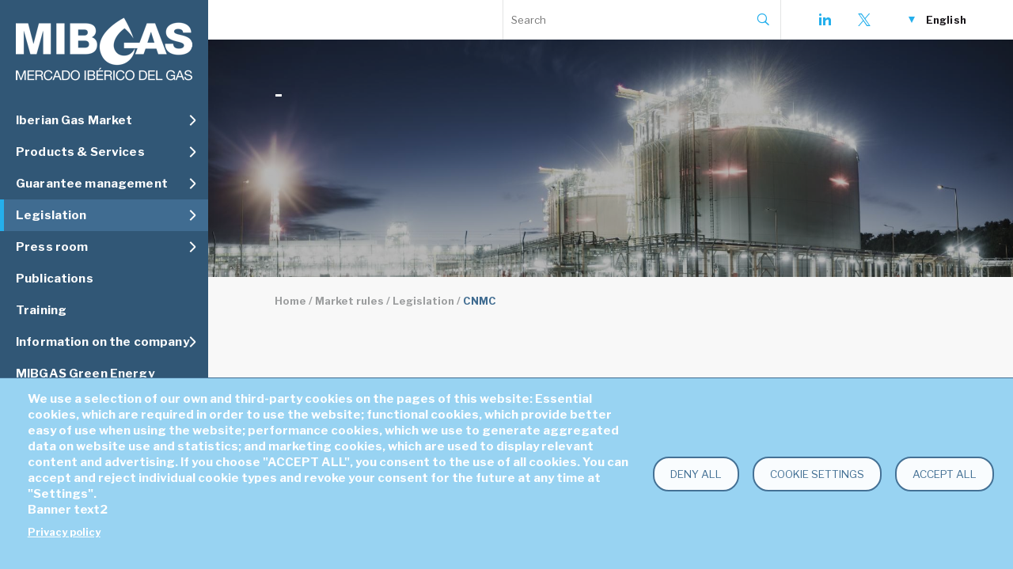

--- FILE ---
content_type: text/html; charset=UTF-8
request_url: https://www.mibgas.es/index.php/en/legislationcategory/?menu=3&parent=82&this=82&page=1
body_size: 9439
content:
<!DOCTYPE html>
<html lang="en" dir="ltr">
  <head>
    <meta charset="utf-8" />
<script async src="https://www.googletagmanager.com/gtag/js?id=UA-170131159-1" type="text/plain" id="cookies_ga_google_analytics_tracking_file" data-cookieconsent="analytics"></script>
<script>window.dataLayer = window.dataLayer || [];function gtag(){dataLayer.push(arguments)};gtag("js", new Date());gtag("set", "developer_id.dMDhkMT", true);gtag("config", "UA-170131159-1", {"groups":"default","anonymize_ip":true,"page_placeholder":"PLACEHOLDER_page_path"});</script>
<link rel="canonical" href="https://www.mibgas.es/index.php/en/legislationcategory" />
<meta name="Generator" content="Drupal 10 (https://www.drupal.org)" />
<meta name="MobileOptimized" content="width" />
<meta name="HandheldFriendly" content="true" />
<meta name="viewport" content="width=device-width, initial-scale=1.0" />
<style>div#sliding-popup, div#sliding-popup .eu-cookie-withdraw-banner, .eu-cookie-withdraw-tab {background: #98d3f2} div#sliding-popup.eu-cookie-withdraw-wrapper { background: transparent; } #sliding-popup h1, #sliding-popup h2, #sliding-popup h3, #sliding-popup p, #sliding-popup label, #sliding-popup div, .eu-cookie-compliance-more-button, .eu-cookie-compliance-secondary-button, .eu-cookie-withdraw-tab { color: #ffffff;} .eu-cookie-withdraw-tab { border-color: #ffffff;}</style>
<meta name="description" content="MIBGAS - Mercado Ibérico del Gas" />
<meta name="keywords" content="Mercado, Gas" />
<link rel="icon" href="/sites/default/files/faviconmibgas.png" type="image/png" />
<link rel="alternate" hreflang="es" href="https://www.mibgas.es/index.php/es/legislationcategory" />
<link rel="alternate" hreflang="en" href="https://www.mibgas.es/index.php/en/legislationcategory" />
<link rel="alternate" hreflang="pt-pt" href="https://www.mibgas.es/index.php/pt/legislationcategory" />

    <title>- | MIBGAS - Iberian Gas Market</title>
    <link href="https://fonts.googleapis.com/css?family=Libre+Franklin:400,400i,500,600,600i,700,700i&display=swap" rel="stylesheet">
    <link rel="stylesheet" media="all" href="/sites/default/files/css/css_9xXq7F0tZR2QV4qfy5S6R0lhEKefg-z7gazGKZNgZwc.css?delta=0&amp;language=en&amp;theme=javali_theme&amp;include=[base64]" />
<link rel="stylesheet" media="all" href="/sites/default/files/css/css_eoFNDgQZYiBtVo-tXooto_Iq5FvdoN8FaqsSMwhHAkw.css?delta=1&amp;language=en&amp;theme=javali_theme&amp;include=[base64]" />

    <script type="application/json" data-drupal-selector="drupal-settings-json">{"path":{"baseUrl":"\/index.php\/","pathPrefix":"en\/","currentPath":"taxonomy\/term\/110","currentPathIsAdmin":false,"isFront":false,"currentLanguage":"en","currentQuery":{"menu":"3","page":"1","parent":"82","this":"82"}},"pluralDelimiter":"\u0003","suppressDeprecationErrors":true,"google_analytics":{"account":"UA-170131159-1","trackOutbound":true,"trackMailto":true,"trackTel":true,"trackDownload":true,"trackDownloadExtensions":"7z|aac|arc|arj|asf|asx|avi|bin|csv|doc(x|m)?|dot(x|m)?|exe|flv|gif|gz|gzip|hqx|jar|jpe?g|js|mp(2|3|4|e?g)|mov(ie)?|msi|msp|pdf|phps|png|ppt(x|m)?|pot(x|m)?|pps(x|m)?|ppam|sld(x|m)?|thmx|qtm?|ra(m|r)?|sea|sit|tar|tgz|torrent|txt|wav|wma|wmv|wpd|xls(x|m|b)?|xlt(x|m)|xlam|xml|z|zip"},"eu_cookie_compliance":{"cookie_policy_version":"1.0.0","popup_enabled":false,"popup_agreed_enabled":false,"popup_hide_agreed":false,"popup_clicking_confirmation":false,"popup_scrolling_confirmation":false,"popup_html_info":false,"use_mobile_message":false,"mobile_popup_html_info":false,"mobile_breakpoint":768,"popup_html_agreed":false,"popup_use_bare_css":false,"popup_height":"auto","popup_width":"100%","popup_delay":1000,"popup_link":"\/index.php\/en","popup_link_new_window":true,"popup_position":false,"fixed_top_position":true,"popup_language":"en","store_consent":false,"better_support_for_screen_readers":false,"cookie_name":"","reload_page":false,"domain":"","domain_all_sites":false,"popup_eu_only":false,"popup_eu_only_js":false,"cookie_lifetime":100,"cookie_session":0,"set_cookie_session_zero_on_disagree":0,"disagree_do_not_show_popup":false,"method":"opt_in","automatic_cookies_removal":true,"allowed_cookies":"","withdraw_markup":"\u003Cbutton type=\u0022button\u0022 class=\u0022eu-cookie-withdraw-tab\u0022\u003EPrivacy settings\u003C\/button\u003E\n\u003Cdiv aria-labelledby=\u0022popup-text\u0022 class=\u0022eu-cookie-withdraw-banner\u0022\u003E\n  \u003Cdiv class=\u0022popup-content info eu-cookie-compliance-content\u0022\u003E\n    \u003Cdiv id=\u0022popup-text\u0022 class=\u0022eu-cookie-compliance-message\u0022 role=\u0022document\u0022\u003E\n      \u003Ch2\u003EWe use cookies on this site to enhance your user experience\u003C\/h2\u003E\n\u003Cp\u003EYou have given your consent for us to set cookies.\u003C\/p\u003E\n\n    \u003C\/div\u003E\n    \u003Cdiv id=\u0022popup-buttons\u0022 class=\u0022eu-cookie-compliance-buttons\u0022\u003E\n      \u003Cbutton type=\u0022button\u0022 class=\u0022eu-cookie-withdraw-button \u0022\u003EWithdraw consent\u003C\/button\u003E\n    \u003C\/div\u003E\n  \u003C\/div\u003E\n\u003C\/div\u003E","withdraw_enabled":false,"reload_options":0,"reload_routes_list":"","withdraw_button_on_info_popup":false,"cookie_categories":[],"cookie_categories_details":[],"enable_save_preferences_button":true,"cookie_value_disagreed":"0","cookie_value_agreed_show_thank_you":"1","cookie_value_agreed":"2","containing_element":"body","settings_tab_enabled":false,"olivero_primary_button_classes":"","olivero_secondary_button_classes":"","close_button_action":"close_banner","open_by_default":false,"modules_allow_popup":true,"hide_the_banner":false,"geoip_match":true},"ajaxTrustedUrl":{"\/en\/search\/node":true},"cookies":{"cookiesjsr":{"config":{"cookie":{"name":"SSESSMIBGASPROD","expires":2592000000,"domain":"","sameSite":"Strict","secure":false},"library":{"libBasePath":"\/libraries\/cookiesjsr\/dist","libPath":"\/libraries\/cookiesjsr\/dist\/cookiesjsr.min.js","scrollLimit":0},"callback":{"method":"post","url":"\/index.php\/en\/cookies\/consent\/callback.json","headers":[]},"interface":{"openSettingsHash":"#editCookieSettings","showDenyAll":true,"denyAllOnLayerClose":false,"settingsAsLink":false,"availableLangs":["es","en","pt-pt"],"defaultLang":"es","groupConsent":false,"cookieDocs":true}},"services":{"functional":{"id":"functional","services":[{"key":"functional","type":"functional","name":"Required functional","info":{"value":"\u003Ctable\u003E\r\n\t\u003Cthead\u003E\r\n\t\t\u003Ctr\u003E\r\n\t\t\t\u003Cth width=\u002215%\u0022\u003ECookie name\u003C\/th\u003E\r\n\t\t\t\u003Cth width=\u002215%\u0022\u003EDefault expiration time\u003C\/th\u003E\r\n\t\t\t\u003Cth\u003EDescription\u003C\/th\u003E\r\n\t\t\u003C\/tr\u003E\r\n\t\u003C\/thead\u003E\r\n\t\u003Ctbody\u003E\r\n\t\t\u003Ctr\u003E\r\n\t\t\t\u003Ctd\u003E\u003Ccode dir=\u0022ltr\u0022 translate=\u0022no\u0022\u003ESSESS\u0026lt;ID\u0026gt;\u003C\/code\u003E\u003C\/td\u003E\r\n\t\t\t\u003Ctd\u003E1 month\u003C\/td\u003E\r\n\t\t\t\u003Ctd\u003EIf you are logged in to this website, a session cookie is required to identify and connect your browser to your user account in the server backend of this website.\u003C\/td\u003E\r\n\t\t\u003C\/tr\u003E\r\n\t\t\u003Ctr\u003E\r\n\t\t\t\u003Ctd\u003E\u003Ccode dir=\u0022ltr\u0022 translate=\u0022no\u0022\u003Ecookiesjsr\u003C\/code\u003E\u003C\/td\u003E\r\n\t\t\t\u003Ctd\u003E1 year\u003C\/td\u003E\r\n\t\t\t\u003Ctd\u003EWhen you visited this website for the first time, you were asked for your permission to use several services (including those from third parties) that require data to be saved in your browser (cookies, local storage). Your decisions about each service (allow, deny) are stored in this cookie and are reused each time you visit this website.\u003C\/td\u003E\r\n\t\t\u003C\/tr\u003E\r\n\t\u003C\/tbody\u003E\r\n\u003C\/table\u003E\r\n","format":"full_html"},"uri":"","needConsent":false}],"weight":1},"tracking":{"id":"tracking","services":[{"key":"analytics","type":"tracking","name":"Google Analytics","info":{"value":"","format":"full_html"},"uri":"https:\/\/analytics.google.com\/","needConsent":true},{"key":"recaptcha","type":"tracking","name":"reCAPTCHA","info":{"value":"","format":"full_html"},"uri":"https:\/\/developers.google.com\/recaptcha","needConsent":true}],"weight":10}},"translation":{"_core":{"default_config_hash":"S5qrJju_o31uC1fwXosZ8Nlja2Wps6Gn0mMCAebY1Zw"},"langcode":"es","bannerText":"We use a selection of our own and third-party cookies on the pages of this website: Essential cookies, which are required in order to use the website; functional cookies, which provide better easy of use when using the website; performance cookies, which we use to generate aggregated data on website use and statistics; and marketing cookies, which are used to display relevant content and advertising. If you choose \u0022ACCEPT ALL\u0022, you consent to the use of all cookies. You can accept and reject individual cookie types and revoke your consent for the future at any time at \u0022Settings\u0022.","privacyPolicy":"Privacy policy","privacyUri":"\/index.php\/en\/cccontent\/legal-notice","imprint":"Imprint","imprintUri":"","cookieDocs":"Cookie documentation","cookieDocsUri":"","officialWebsite":"Official website","denyAll":"Deny all","alwaysActive":"Always active","settings":"Cookie settings","acceptAll":"Accept all","requiredCookies":"Required cookies","cookieSettings":"Cookie settings","close":"Close","readMore":"Read more","allowed":"Allowed","denied":"Denied","settingsAllServices":"Settings for all services","saveSettings":"Save","default_langcode":"en","disclaimerText":"All cookie information is subject to change by the service providers. We update this information regularly.","disclaimerTextPosition":"above","processorDetailsLabel":"Processor Company Details","processorLabel":"Company","processorWebsiteUrlLabel":"Company Website","processorPrivacyPolicyUrlLabel":"Company Privacy Policy","processorCookiePolicyUrlLabel":"Company Cookie Policy","processorContactLabel":"Data Protection Contact Details","placeholderAcceptAllText":"Accept All Cookies","functional":{"title":"Functional","details":"Cookies are small text files that are placed by your browser on your device in order to store certain information. Using the information that is stored and returned, a website can recognize that you have previously accessed and visited it using the browser on your end device. We use this information to arrange and display the website optimally in accordance with your preferences. Within this process, only the cookie itself is identified on your device. Personal data is only stored following your express consent or where this is absolutely necessary to enable use the service provided by us and accessed by you."},"tracking":{"title":"Tracking cookies","details":"Marketing cookies come from external advertising companies (\u0022third-party cookies\u0022) and are used to collect information about the websites visited by the user. The purpose of this is to create and display target group-oriented content and advertising for the user."}}},"cookiesTexts":{"_core":{"default_config_hash":"S5qrJju_o31uC1fwXosZ8Nlja2Wps6Gn0mMCAebY1Zw"},"langcode":"es","bannerText":"We use a selection of our own and third-party cookies on the pages of this website: Essential cookies, which are required in order to use the website; functional cookies, which provide better easy of use when using the website; performance cookies, which we use to generate aggregated data on website use and statistics; and marketing cookies, which are used to display relevant content and advertising. If you choose \u0022ACCEPT ALL\u0022, you consent to the use of all cookies. You can accept and reject individual cookie types and revoke your consent for the future at any time at \u0022Settings\u0022.","privacyPolicy":"Privacy policy","privacyUri":"\/node\/209","imprint":"Imprint","imprintUri":"","cookieDocs":"Cookie documentation","cookieDocsUri":"","officialWebsite":"Official website","denyAll":"Deny all","alwaysActive":"Always active","settings":"Cookie settings","acceptAll":"Accept all","requiredCookies":"Required cookies","cookieSettings":"Cookie settings","close":"Close","readMore":"Read more","allowed":"Allowed","denied":"Denied","settingsAllServices":"Settings for all services","saveSettings":"Save","default_langcode":"en","disclaimerText":"All cookie information is subject to change by the service providers. We update this information regularly.","disclaimerTextPosition":"above","processorDetailsLabel":"Processor Company Details","processorLabel":"Company","processorWebsiteUrlLabel":"Company Website","processorPrivacyPolicyUrlLabel":"Company Privacy Policy","processorCookiePolicyUrlLabel":"Company Cookie Policy","processorContactLabel":"Data Protection Contact Details","placeholderAcceptAllText":"Accept All Cookies"},"services":{"analytics":{"uuid":"15cb72f1-9e02-42ae-a831-a9f61e98b698","langcode":"es","status":true,"dependencies":{"enforced":{"module":["cookies_ga"]}},"_core":{"default_config_hash":"0FSyPPXfJvmZxEpwsiSH6nipWjFfo6qZ9pP6rP9tFT0"},"id":"analytics","label":"Google Analytics","group":"tracking","info":{"value":"","format":"full_html"},"consentRequired":true,"purpose":"","processor":"","processorContact":"","processorUrl":"https:\/\/analytics.google.com\/","processorPrivacyPolicyUrl":"","processorCookiePolicyUrl":"https:\/\/support.google.com\/analytics\/answer\/6004245","placeholderMainText":"This content is blocked because Google Analytics cookies have not been accepted.","placeholderAcceptText":"Only accept Google Analytics cookies"},"functional":{"uuid":"cc06e444-1929-41e2-9f0a-e560d33683e0","langcode":"es","status":true,"dependencies":[],"_core":{"default_config_hash":"SQkYKY9U6xYDPAOC32rgkrIzkd688kRsm9g25mWdcvM"},"id":"functional","label":"Required functional","group":"functional","info":{"value":"\u003Ctable\u003E\r\n\t\u003Cthead\u003E\r\n\t\t\u003Ctr\u003E\r\n\t\t\t\u003Cth width=\u002215%\u0022\u003ECookie name\u003C\/th\u003E\r\n\t\t\t\u003Cth width=\u002215%\u0022\u003EDefault expiration time\u003C\/th\u003E\r\n\t\t\t\u003Cth\u003EDescription\u003C\/th\u003E\r\n\t\t\u003C\/tr\u003E\r\n\t\u003C\/thead\u003E\r\n\t\u003Ctbody\u003E\r\n\t\t\u003Ctr\u003E\r\n\t\t\t\u003Ctd\u003E\u003Ccode dir=\u0022ltr\u0022 translate=\u0022no\u0022\u003ESSESS\u0026lt;ID\u0026gt;\u003C\/code\u003E\u003C\/td\u003E\r\n\t\t\t\u003Ctd\u003E1 month\u003C\/td\u003E\r\n\t\t\t\u003Ctd\u003EIf you are logged in to this website, a session cookie is required to identify and connect your browser to your user account in the server backend of this website.\u003C\/td\u003E\r\n\t\t\u003C\/tr\u003E\r\n\t\t\u003Ctr\u003E\r\n\t\t\t\u003Ctd\u003E\u003Ccode dir=\u0022ltr\u0022 translate=\u0022no\u0022\u003Ecookiesjsr\u003C\/code\u003E\u003C\/td\u003E\r\n\t\t\t\u003Ctd\u003E1 year\u003C\/td\u003E\r\n\t\t\t\u003Ctd\u003EWhen you visited this website for the first time, you were asked for your permission to use several services (including those from third parties) that require data to be saved in your browser (cookies, local storage). Your decisions about each service (allow, deny) are stored in this cookie and are reused each time you visit this website.\u003C\/td\u003E\r\n\t\t\u003C\/tr\u003E\r\n\t\u003C\/tbody\u003E\r\n\u003C\/table\u003E\r\n","format":"full_html"},"consentRequired":false,"purpose":"Essential functional cookies to provide general functionality","processor":"","processorContact":"","processorUrl":"","processorPrivacyPolicyUrl":"","processorCookiePolicyUrl":"","placeholderMainText":"This content is blocked because required functional cookies have not been accepted.","placeholderAcceptText":"Only accept required functional cookies"},"recaptcha":{"uuid":"21c10bd2-a683-4df0-88d6-ec58909ba972","langcode":"es","status":true,"dependencies":{"enforced":{"module":["cookies_recaptcha"]}},"_core":{"default_config_hash":"mqZJJHG1ICnG-AN0VYrhe2KHsNwhhIFpTHi053IjNqk"},"id":"recaptcha","label":"reCAPTCHA","group":"tracking","info":{"value":"","format":"full_html"},"consentRequired":true,"purpose":"","processor":"","processorContact":"","processorUrl":"https:\/\/developers.google.com\/recaptcha","processorPrivacyPolicyUrl":"https:\/\/policies.google.com\/privacy","processorCookiePolicyUrl":"","placeholderMainText":"This content is blocked because reCAPTCHA cookies have not been accepted.","placeholderAcceptText":"Only accept reCAPTCHA cookies"}},"groups":{"functional":{"uuid":"7b348df2-2009-4ed1-937a-e343ff905d8a","langcode":"es","status":true,"dependencies":[],"_core":{"default_config_hash":"aHm4Q63Ge97tcktTa_qmUqJMir45iyGY2lEvvqPW68g"},"id":"functional","label":"Functional","weight":1,"title":"Functional","details":"Cookies are small text files that are placed by your browser on your device in order to store certain information. Using the information that is stored and returned, a website can recognize that you have previously accessed and visited it using the browser on your end device. We use this information to arrange and display the website optimally in accordance with your preferences. Within this process, only the cookie itself is identified on your device. Personal data is only stored following your express consent or where this is absolutely necessary to enable use the service provided by us and accessed by you."},"marketing":{"uuid":"8c90aee4-ead3-445e-8858-5c8b7c30b6d8","langcode":"es","status":true,"dependencies":[],"_core":{"default_config_hash":"JkP6try0AxX_f4RpFEletep5NHSlVB1BbGw0snW4MO8"},"id":"marketing","label":"Marketing","weight":20,"title":"Marketing","details":"Customer communication and marketing tools."},"performance":{"uuid":"31c452e3-b2cb-42c2-b81e-8d062e3d649d","langcode":"es","status":true,"dependencies":[],"_core":{"default_config_hash":"Jv3uIJviBj7D282Qu1ZpEQwuOEb3lCcDvx-XVHeOJpw"},"id":"performance","label":"Performance","weight":30,"title":"Performance Cookies","details":"Performance cookies collect aggregated information about how our website is used. The purpose of this is to improve its attractiveness, content and functionality. These cookies help us to determine whether, how often and for how long particular sub-pages of our website are accessed and which content users are particularly interested in. Search terms, country, region and (where applicable) the city from which the website is accessed are also recorded, as is the proportion of mobile devices that are used to access the website. We use this information to compile statistical reports that help us tailor the content of our website to your needs and optimize our offer."},"social":{"uuid":"e5e0993b-afb6-4c58-a03c-94d7e28d7a10","langcode":"es","status":true,"dependencies":[],"_core":{"default_config_hash":"w9uS0Ktbh58ffWxW1ue_MKgB_he6iZPMx2Pc6tN4K4o"},"id":"social","label":"Social Plugins","weight":20,"title":"Social Plugins","details":"Social media widgets provide additional content originally published on third party platforms."},"tracking":{"uuid":"923e06c9-a3c4-43f2-9584-a60edf98388a","langcode":"es","status":true,"dependencies":[],"_core":{"default_config_hash":"_gYDe3qoEc6L5uYR6zhu5V-3ARLlyis9gl1diq7Tnf4"},"id":"tracking","label":"Tracking","weight":10,"title":"Tracking cookies","details":"Marketing cookies come from external advertising companies (\u0022third-party cookies\u0022) and are used to collect information about the websites visited by the user. The purpose of this is to create and display target group-oriented content and advertising for the user."},"video":{"uuid":"31bc45bb-7e6f-4d6c-b502-1940c0b9d750","langcode":"es","status":true,"dependencies":[],"_core":{"default_config_hash":"w1WnCmP2Xfgx24xbx5u9T27XLF_ZFw5R0MlO-eDDPpQ"},"id":"video","label":"Videos","weight":40,"title":"Video","details":"Video sharing services help to add rich media on the site and increase its visibility."}}},"ajaxPageState":{"theme":"gin","theme_token":"A-P01bqhOjKvOo82P4eitMOyGmShWQcDqjVLMRghqd0","libraries":"[base64]"},"user":{"uid":0,"permissionsHash":"df600e45619f1b41cce01d7f701719adc434cf6d1173716c82c57d6dd610ff8c"}}</script>
<script src="/sites/default/files/js/js_69SWc0xoJeHD0-rz8AYO4a1EyAhKGCilBnj3TkKJWkg.js?scope=header&amp;delta=0&amp;language=en&amp;theme=javali_theme&amp;include=eJxtjFsOwjAMBC8UkSNZxl0FBzeu4rTA7REP9aPwtdKMZsXnxXAn8TbQRp76urCdaoib9yQHvXRsilv8iM6tIEwnvCK_KiJ_t8aOqHDmxvYYKpGw0ofT-025CfI_mIp7MdCe5iNIlTc2pXHBjHzmwBMCdlaF"></script>
<script src="/modules/contrib/cookies/js/cookiesjsr.conf.js?v=10.4.6" defer></script>
<script src="/libraries/cookiesjsr/dist/cookiesjsr-preloader.min.js?v=10.4.6" defer></script>

  </head>
  <body class="page- page--en page--en-legislationcategory page--en-legislationcategory- term-legislation_category path-taxonomy">
        <a href="#main-content" class="visually-hidden focusable skip-link">
      Skip to main content
    </a>
    
      <div class="dialog-off-canvas-main-canvas" data-off-canvas-main-canvas>
    <div id="wrapper">

  <div id="sidebar-left">
    <a href="https://www.mibgas.es/index.php/en" id="logo" title="Mibgas"></a>
      <div class="region region-menu">
    <div id="block-cookiesui" class="block block-cookies block-cookies-ui-block">
  
    
        
<div id="cookiesjsr"></div>

  </div>
<div class="menu block block-javali block-main-menu-tree" id="block-mainmenu">
  
    
      <div class="block-menu item-list"><ul><li class="expanded"><span class="nolink">Iberian Gas Market</span><div class="item-list"><ul><li><a href="/index.php/en/mainmenu/market-0?menu=1&amp;parent=8">The Market</a></li><li><a href="/index.php/en/mainmenu/agents?menu=1&amp;parent=24">Agents</a></li><li><a href="/index.php/en/mainmenu/information-system-1?menu=1&amp;parent=122">Information system</a></li><li><a href="/index.php/en/market-results?menu=1&amp;parent=9&amp;this=9">Market results</a></li></ul></div></li><li class="expanded"><span class="nolink">Products & Services</span><div class="item-list"><ul><li><a href="/index.php/en/cccontent/punto-virtual-de-balance-pvb?menu=113&amp;parent=114&amp;this=114">PVB</a></li><li><a href="/index.php/en/cccontent/liquefied-natural-gas-lng?menu=113&amp;parent=115&amp;this=115">LNG</a></li><li><a href="/index.php/en/cccontent/virtual-trading-point-vtp?menu=113&amp;parent=117&amp;this=117">VTP</a></li><li><a href="/index.php/en/cccontent/pvb-indexed-lpi-da?menu=113&amp;parent=119&amp;this=119">PVB-LPI</a></li><li><a href="/index.php/en/cccontent/pvb-indexed-ttf-da?menu=113&amp;parent=118&amp;this=118">PVB-TTF</a></li><li><a href="/index.php/en/cccontent/undeground-storage-avb?menu=113&amp;parent=116&amp;this=116">AVB</a></li><li><a href="/index.php/en/cccontent/otc-registration?menu=113&amp;parent=120&amp;this=120">OTC</a></li><li><a href="/index.php/en/cccontent/auctions-request?menu=113&amp;parent=121&amp;this=121">Auctions</a></li><li><a href="/index.php/en/mainmenu/other?menu=113&amp;parent=123">Other</a></li></ul></div></li><li class="expanded"><span class="nolink">Guarantee management</span><div class="item-list"><ul><li><a href="/index.php/en/cccontent/guarantee-management-description?menu=2&amp;parent=15&amp;this=15">Guarantee management description</a></li><li><a href="/index.php/en/mainmenu/guarantees-account-user?menu=2&amp;parent=16">Guarantees account user</a></li><li><a href="/index.php/en/cccontent/information-system?menu=2&amp;parent=17&amp;this=17">Information system</a></li></ul></div></li><li class="expanded"><span class="nolink active">Legislation</span><div class="item-list"><ul><li><a href="/index.php/en/legislationcategory/market-rules-collateral-management-rules-resolutions-and-instructions?menu=3&amp;parent=31&amp;this=31">Rules MIBGAS ES</a></li><li><a href="/index.php/en/legislationcategory/portugal-mibgas-rules?menu=3&amp;parent=96&amp;this=96">Rules MIBGAS PT</a></li><li><a href="/index.php/en/legislationcategory/mibgas-derivatives-rules?menu=3&amp;parent=95&amp;this=95">Rules M.Derivatives</a></li><li><a href="/index.php/en/legislationcategory/other-resolutions?menu=3&amp;parent=32&amp;this=32">Other resolutions</a></li><li><a href="/index.php/en/legislationcategory/laws?menu=3&amp;parent=28&amp;this=28">Laws</a></li><li><a href="/index.php/en/legislationcategory/royal-decrees?menu=3&amp;parent=30&amp;this=30">Royal decrees</a></li><li><a href="/index.php/en/legislationcategory/ministerial-orders?menu=3&amp;parent=29&amp;this=29">Ministerial orders</a></li><li><a href="/index.php/en/legislationcategory/enagas-gts?menu=3&amp;parent=33&amp;this=33">Enagás GTS</a></li><li><a href="/index.php/en/legislationcategory/ren-gtg?menu=3&amp;parent=99&amp;this=99">REN GTG</a></li><li><a href="/index.php/en/legislationcategory/cnmc?menu=3&amp;parent=82&amp;this=82">CNMC</a></li><li><a href="/index.php/en/legislationcategory/iberian-market?menu=3&amp;parent=35&amp;this=35">ERSE</a></li><li><a href="/index.php/en/legislationcategory/european-union?menu=3&amp;parent=66&amp;this=66">European Union</a></li></ul></div></li><li class="expanded"><span class="nolink">Press room</span><div class="item-list"><ul><li><a href="/index.php/en/news?menu=4&amp;parent=37&amp;this=37">News</a></li><li><a href="/index.php/en/cccontent/newsletter?menu=4&amp;parent=101&amp;this=101">Newsletter</a></li><li><a href="/index.php/en/cccontent/links-interest?menu=4&amp;parent=81&amp;this=81">Links of interest</a></li><li><a href="/index.php/en/cccontent/subscriptions?menu=4&amp;parent=38&amp;this=38">Subscriptions</a></li><li><a href="/index.php/en/cccontent/mibgas-app?menu=4&amp;parent=106&amp;this=106">MIBGAS APP</a></li></ul></div></li><li><a href="/index.php/en/publications?menu=5">Publications</a></li><li><a href="/index.php/en/cccontent/training?menu=6">Training</a></li><li class="expanded"><span class="nolink">Information on the company</span><div class="item-list"><ul><li><a href="/index.php/en/cccontent/introduction-and-mission?menu=7&amp;parent=40&amp;this=40">Introduction and mission</a></li><li><a href="/index.php/en/mainmenu/governance-csr?menu=7&amp;parent=76">Governance &amp; CSR</a></li><li><a href="https://www.mibgas.es/en/cccontent/work-us?menu=7&amp;parent=86&amp;this=86">Work with us</a></li></ul></div></li><li><a href="/index.php/en/cccontent/mibgas-green-energy?menu=129">MIBGAS Green Energy</a></li></ul></div>
  </div>
<div id="block-subastasblock" class="block block-javali block-subastas-block">
  
    
      
  </div>

  </div>

  </div>

  <div id="main-wrapper">

    <header id="header">
      <div id="logo-mobile-wrapper">
        <div id="mobile-menu">
          <span id="mobile-menu-toggle"></span>
        </div>
        <a href="https://www.mibgas.es/index.php/en" id="logo-mobile" title="Mibgas"></a>
      </div>
      <div class="header-top">
          <div class="region region-top">
    <div class="search-block-form block block-search container-inline" data-drupal-selector="search-block-form" id="block-javali-theme-search" role="search">
  
    
      <form action="/en/search/node" method="get" id="search-block-form" accept-charset="UTF-8">
  <div class="js-form-item form-item js-form-type-search form-type-search js-form-item-keys form-item-keys form-no-label">
      <label for="edit-keys" class="visually-hidden">Search</label>
        <input title="" placeholder="Search" data-drupal-selector="edit-keys" type="search" id="edit-keys" name="keys" value="" size="15" maxlength="128" class="form-search" />

        </div>
<div data-drupal-selector="edit-actions" class="form-actions js-form-wrapper form-wrapper" id="edit-actions"><input data-drupal-selector="edit-submit" type="submit" id="edit-submit" value="Search" class="button js-form-submit form-submit" />
</div>

</form>

  </div>
<div id="block-socialblock" class="block block-javali block-social-block">
  
    
      <div class="social-icons">
  <a href="https://www.linkedin.com/company/mibgas" class="linkedin social_icon" title="LinkedIn"><span class="hidden">-LinkedIn-</span></a>
  <a href="https://twitter.com/MibgasInfo" class="twitter social_icon" title="X"><span class="hidden">-X-</span></a>
  </div>

  </div>
<div class="language-switcher-language-url block block-language block-language-blocklanguage-interface" id="block-languageswitcher" role="navigation">
  
    
      <ul class="links"><li data-drupal-link-query="{&quot;menu&quot;:&quot;3&quot;,&quot;page&quot;:&quot;1&quot;,&quot;parent&quot;:&quot;82&quot;,&quot;this&quot;:&quot;82&quot;}" data-drupal-link-system-path="taxonomy/term/110" data-hreflang="es" class="is-active" aria-current="page"><a href="/index.php/es/legislationcategory?menu=3&amp;page=1&amp;parent=82&amp;this=82" class="language-link" hreflang="es" data-drupal-link-query="{&quot;menu&quot;:&quot;3&quot;,&quot;page&quot;:&quot;1&quot;,&quot;parent&quot;:&quot;82&quot;,&quot;this&quot;:&quot;82&quot;}" data-drupal-link-system-path="taxonomy/term/110">Español</a>
          <a href="/index.php/es/legislationcategory?menu=3&amp;page=1&amp;parent=82&amp;this=82" class="language-link responsive-lang" hreflang="es" data-drupal-link-query="{&quot;menu&quot;:&quot;3&quot;,&quot;page&quot;:&quot;1&quot;,&quot;parent&quot;:&quot;82&quot;,&quot;this&quot;:&quot;82&quot;}" data-drupal-link-system-path="taxonomy/term/110">es</a></li><li data-drupal-link-query="{&quot;menu&quot;:&quot;3&quot;,&quot;page&quot;:&quot;1&quot;,&quot;parent&quot;:&quot;82&quot;,&quot;this&quot;:&quot;82&quot;}" data-drupal-link-system-path="taxonomy/term/110" data-hreflang="en" class="is-active" aria-current="page"><a href="/index.php/en/legislationcategory?menu=3&amp;page=1&amp;parent=82&amp;this=82" class="language-link is-active" hreflang="en" data-drupal-link-query="{&quot;menu&quot;:&quot;3&quot;,&quot;page&quot;:&quot;1&quot;,&quot;parent&quot;:&quot;82&quot;,&quot;this&quot;:&quot;82&quot;}" data-drupal-link-system-path="taxonomy/term/110" aria-current="page">English</a>
          <a href="/index.php/en/legislationcategory?menu=3&amp;page=1&amp;parent=82&amp;this=82" class="language-link responsive-lang is-active" hreflang="en" data-drupal-link-query="{&quot;menu&quot;:&quot;3&quot;,&quot;page&quot;:&quot;1&quot;,&quot;parent&quot;:&quot;82&quot;,&quot;this&quot;:&quot;82&quot;}" data-drupal-link-system-path="taxonomy/term/110" aria-current="page">en</a></li><li data-drupal-link-query="{&quot;menu&quot;:&quot;3&quot;,&quot;page&quot;:&quot;1&quot;,&quot;parent&quot;:&quot;82&quot;,&quot;this&quot;:&quot;82&quot;}" data-drupal-link-system-path="taxonomy/term/110" data-hreflang="pt-pt" class="is-active" aria-current="page"><a href="/index.php/pt/legislationcategory?menu=3&amp;page=1&amp;parent=82&amp;this=82" class="language-link" hreflang="pt-pt" data-drupal-link-query="{&quot;menu&quot;:&quot;3&quot;,&quot;page&quot;:&quot;1&quot;,&quot;parent&quot;:&quot;82&quot;,&quot;this&quot;:&quot;82&quot;}" data-drupal-link-system-path="taxonomy/term/110">Português</a>
          <a href="/index.php/pt/legislationcategory?menu=3&amp;page=1&amp;parent=82&amp;this=82" class="language-link responsive-lang" hreflang="pt-pt" data-drupal-link-query="{&quot;menu&quot;:&quot;3&quot;,&quot;page&quot;:&quot;1&quot;,&quot;parent&quot;:&quot;82&quot;,&quot;this&quot;:&quot;82&quot;}" data-drupal-link-system-path="taxonomy/term/110">pt</a></li></ul>
  </div>
<div data-drupal-messages-fallback class="hidden"></div>

  </div>

      </div>
    </header>

    <main>
      <div id="topimage-wrapper">
  <div id="topimage" style="background-image: url(/sites/default/files/styles/highlight/public/mibgs/general_image/1.jpeg?itok=_KumD7Xe );">
    <div class="top-menu-title center"><div id="block-javali-theme-page-title" class="block block-core block-page-title-block">
  
    
      <div class="center">
	
	  		<h1 class="page-title">-</h1>
		
</div>

  </div>
</div>
  </div>
  <div class="mask"></div>
</div>

      <div id="main-content">
        
                

        
          <div class="region region-content">
    <div id="block-javali-theme-breadcrumbs" class="block block-system block-system-breadcrumb-block">
  
    
        <nav class="breadcrumb center" aria-labelledby="system-breadcrumb">
    <h2 id="system-breadcrumb" class="visually-hidden">Breadcrumb</h2>
    <ol>
          <li>
                  <a href="/index.php/en">Home</a>
              </li>
          <li>
                  <a href="/index.php/en/legislationcategory/market-rules-collateral-management-rules-resolutions-and-instructions">Market rules</a>
              </li>
          <li>
                  <a href="/index.php/en/mainmenu/legislation">Legislation</a>
              </li>
          <li>
                  <a href="/index.php/en/mainmenu/cnmc">CNMC</a>
              </li>
        </ol>
  </nav>

  </div>
<div id="block-javali-theme-content" class="block block-system block-system-main-block">
  
    
      <div class="views-element-container"><div class="list-page-content center view view-taxonomy-term view-id-taxonomy_term view-display-id-page_1 js-view-dom-id-6a39a7be629c11b178d8fa3c631560938b903ed4ae8446971a3dd0eb3ec10c78">
  
    
      
      <div class="view-content list">
      <div class="center">
        <div class="list-items">
          <div class="list-page-header center">
  
      <div class="list-form">
      <h2></h2>
      <div class="list-form-inner">
        
      </div>
    </div>
  </div>

<div class="list-page-content center">
  <div class="list">
          <div class="list-items">
                  
              </div>
    
      </div>
      
  </div>



        </div>
      </div>
    </div>
  
      
          </div>
</div>

  </div>

  </div>

      </div>
    </main>

    <footer id="footer">
      <div class="center">
          <div class="region region-footer">
    <div id="block-socialblock-2" class="block block-javali block-social-block">
  
    
      <div class="social-icons">
  <a href="https://www.linkedin.com/company/mibgas" class="linkedin social_icon" title="LinkedIn"><span class="hidden">-LinkedIn-</span></a>
  <a href="https://twitter.com/MibgasInfo" class="twitter social_icon" title="X"><span class="hidden">-X-</span></a>
  </div>

  </div>
<nav aria-labelledby="block-footeren-menu" id="block-footeren" class="block block-menu navigation menu--footer-en">
            
  <h2 class="visually-hidden" id="block-footeren-menu">Footer EN</h2>
  

        
              <ul class="menu">
                  <li>
          <a href="/en/cccontent/faqs" data-drupal-link-system-path="node/212">FAQs</a>
                  </li>
              <li>
          <a href="/en/contacto" data-drupal-link-system-path="webform/contact_en">Contact</a>
                  </li>
              <li>
          <a href="/en/cccontent/legal-notice" data-drupal-link-system-path="node/209">Legal notice</a>
                  </li>
              <li>
          <a href="/en/cccontent/help" data-drupal-link-system-path="node/213">Help</a>
                  </li>
              <li>
          <a href="/en/sitemap" data-drupal-link-system-path="sitemap">Web map</a>
                  </li>
              <li>
          <a href="/en/cccontent/links-interest?menu=4&amp;parent=81&amp;this=81" data-drupal-link-query="{&quot;menu&quot;:&quot;4&quot;,&quot;parent&quot;:&quot;81&quot;,&quot;this&quot;:&quot;81&quot;}">Links</a>
                  </li>
          </ul>
  


  </nav>

  </div>

        <a id="powered" title="Powered by Javali" href="http://www.javali.pt">Powered by</a>
      </div>
    </footer>

  </div>
</div>
<div id="modal" class="modal">
  <div class="modal-content">
    <div class="content"><p></p>
    </div>
    <span class="close">×</span>
  </div>
</div>
  </div>

    
    <script src="/sites/default/files/js/js_CAoPDjfwj6FPhDdGb6SC4XCpIUJ5gEL59sUNgLsnA4g.js?scope=footer&amp;delta=0&amp;language=en&amp;theme=javali_theme&amp;include=eJxtjFsOwjAMBC8UkSNZxl0FBzeu4rTA7REP9aPwtdKMZsXnxXAn8TbQRp76urCdaoib9yQHvXRsilv8iM6tIEwnvCK_KiJ_t8aOqHDmxvYYKpGw0ofT-025CfI_mIp7MdCe5iNIlTc2pXHBjHzmwBMCdlaF"></script>
<script src="/modules/contrib/eu_cookie_compliance/js/eu_cookie_compliance.min.js?v=10.4.6" defer></script>
<script src="/modules/contrib/google_analytics/js/google_analytics.js?v=10.4.6" type="text/plain" id="cookies_ga_ga" data-cookieconsent="analytics"></script>
<script src="/sites/default/files/js/js_Xa__8bRsVMM4f9Ed2YKjtMuqNft17Vj8Tr15iFZX0Hk.js?scope=footer&amp;delta=3&amp;language=en&amp;theme=javali_theme&amp;include=eJxtjFsOwjAMBC8UkSNZxl0FBzeu4rTA7REP9aPwtdKMZsXnxXAn8TbQRp76urCdaoib9yQHvXRsilv8iM6tIEwnvCK_KiJ_t8aOqHDmxvYYKpGw0ofT-025CfI_mIp7MdCe5iNIlTc2pXHBjHzmwBMCdlaF"></script>

  </body>
</html>


--- FILE ---
content_type: application/javascript
request_url: https://www.mibgas.es/libraries/cookiesjsr/dist/cookiesjsr.min.js?v=1.0.13
body_size: 145111
content:
/** @license CookieJSR v1.0.13
 * file: cookiesjsr.min.js
 *
 * Copyright (c) Joachim Feltkamp, Hamburg, Germany.
 *
 * This source code is licensed under the CC BY-ND license found in the
 * LICENSE file in the root directory of this source tree.
 */
!(function () {
  var e = {
          5316: function (e, t, n) {
              "use strict";
              function r(e) {
                  i.length || (o(), !0), (i[i.length] = e);
              }
              e.exports = r;
              var o,
                  i = [],
                  a = 0;
              function u() {
                  for (; a < i.length; ) {
                      var e = a;
                      if (((a += 1), i[e].call(), a > 1024)) {
                          for (var t = 0, n = i.length - a; t < n; t++) i[t] = i[t + a];
                          (i.length -= a), (a = 0);
                      }
                  }
                  (i.length = 0), (a = 0), !1;
              }
              var s = "undefined" !== typeof n.g ? n.g : self,
                  c = s.MutationObserver || s.WebKitMutationObserver;
              function l(e) {
                  return function () {
                      var t = setTimeout(r, 0),
                          n = setInterval(r, 50);
                      function r() {
                          clearTimeout(t), clearInterval(n), e();
                      }
                  };
              }
              (o =
                  "function" === typeof c
                      ? (function (e) {
                            var t = 1,
                                n = new c(e),
                                r = document.createTextNode("");
                            return (
                                n.observe(r, { characterData: !0 }),
                                function () {
                                    (t = -t), (r.data = t);
                                }
                            );
                        })(u)
                      : l(u)),
                  (r.requestFlush = o),
                  (r.makeRequestCallFromTimer = l);
          },
          4569: function (e, t, n) {
              e.exports = n(8036);
          },
          3381: function (e, t, n) {
              "use strict";
              var r = n(3589),
                  o = n(7297),
                  i = n(9301),
                  a = n(9774),
                  u = n(1804),
                  s = n(9145),
                  c = n(5411),
                  l = n(6467),
                  f = n(6789),
                  p = n(9346);
              e.exports = function (e) {
                  return new Promise(function (t, n) {
                      var d,
                          h = e.data,
                          v = e.headers,
                          y = e.responseType;
                      function g() {
                          e.cancelToken && e.cancelToken.unsubscribe(d), e.signal && e.signal.removeEventListener("abort", d);
                      }
                      r.isFormData(h) && delete v["Content-Type"];
                      var m = new XMLHttpRequest();
                      if (e.auth) {
                          var b = e.auth.username || "",
                              w = e.auth.password ? unescape(encodeURIComponent(e.auth.password)) : "";
                          v.Authorization = "Basic " + btoa(b + ":" + w);
                      }
                      var x = u(e.baseURL, e.url);
                      function S() {
                          if (m) {
                              var r = "getAllResponseHeaders" in m ? s(m.getAllResponseHeaders()) : null,
                                  i = { data: y && "text" !== y && "json" !== y ? m.response : m.responseText, status: m.status, statusText: m.statusText, headers: r, config: e, request: m };
                              o(
                                  function (e) {
                                      t(e), g();
                                  },
                                  function (e) {
                                      n(e), g();
                                  },
                                  i
                              ),
                                  (m = null);
                          }
                      }
                      if (
                          (m.open(e.method.toUpperCase(), a(x, e.params, e.paramsSerializer), !0),
                          (m.timeout = e.timeout),
                          "onloadend" in m
                              ? (m.onloadend = S)
                              : (m.onreadystatechange = function () {
                                    m && 4 === m.readyState && (0 !== m.status || (m.responseURL && 0 === m.responseURL.indexOf("file:"))) && setTimeout(S);
                                }),
                          (m.onabort = function () {
                              m && (n(l("Request aborted", e, "ECONNABORTED", m)), (m = null));
                          }),
                          (m.onerror = function () {
                              n(l("Network Error", e, null, m)), (m = null);
                          }),
                          (m.ontimeout = function () {
                              var t = e.timeout ? "timeout of " + e.timeout + "ms exceeded" : "timeout exceeded",
                                  r = e.transitional || f;
                              e.timeoutErrorMessage && (t = e.timeoutErrorMessage), n(l(t, e, r.clarifyTimeoutError ? "ETIMEDOUT" : "ECONNABORTED", m)), (m = null);
                          }),
                          r.isStandardBrowserEnv())
                      ) {
                          var k = (e.withCredentials || c(x)) && e.xsrfCookieName ? i.read(e.xsrfCookieName) : void 0;
                          k && (v[e.xsrfHeaderName] = k);
                      }
                      "setRequestHeader" in m &&
                          r.forEach(v, function (e, t) {
                              "undefined" === typeof h && "content-type" === t.toLowerCase() ? delete v[t] : m.setRequestHeader(t, e);
                          }),
                          r.isUndefined(e.withCredentials) || (m.withCredentials = !!e.withCredentials),
                          y && "json" !== y && (m.responseType = e.responseType),
                          "function" === typeof e.onDownloadProgress && m.addEventListener("progress", e.onDownloadProgress),
                          "function" === typeof e.onUploadProgress && m.upload && m.upload.addEventListener("progress", e.onUploadProgress),
                          (e.cancelToken || e.signal) &&
                              ((d = function (e) {
                                  m && (n(!e || (e && e.type) ? new p("canceled") : e), m.abort(), (m = null));
                              }),
                              e.cancelToken && e.cancelToken.subscribe(d),
                              e.signal && (e.signal.aborted ? d() : e.signal.addEventListener("abort", d))),
                          h || (h = null),
                          m.send(h);
                  });
              };
          },
          8036: function (e, t, n) {
              "use strict";
              var r = n(3589),
                  o = n(4049),
                  i = n(3773),
                  a = n(777);
              var u = (function e(t) {
                  var n = new i(t),
                      u = o(i.prototype.request, n);
                  return (
                      r.extend(u, i.prototype, n),
                      r.extend(u, n),
                      (u.create = function (n) {
                          return e(a(t, n));
                      }),
                      u
                  );
              })(n(1709));
              (u.Axios = i),
                  (u.Cancel = n(9346)),
                  (u.CancelToken = n(6857)),
                  (u.isCancel = n(5517)),
                  (u.VERSION = n(7600).version),
                  (u.all = function (e) {
                      return Promise.all(e);
                  }),
                  (u.spread = n(8089)),
                  (u.isAxiosError = n(5375)),
                  (e.exports = u),
                  (e.exports.default = u);
          },
          9346: function (e) {
              "use strict";
              function t(e) {
                  this.message = e;
              }
              (t.prototype.toString = function () {
                  return "Cancel" + (this.message ? ": " + this.message : "");
              }),
                  (t.prototype.__CANCEL__ = !0),
                  (e.exports = t);
          },
          6857: function (e, t, n) {
              "use strict";
              var r = n(9346);
              function o(e) {
                  if ("function" !== typeof e) throw new TypeError("executor must be a function.");
                  var t;
                  this.promise = new Promise(function (e) {
                      t = e;
                  });
                  var n = this;
                  this.promise.then(function (e) {
                      if (n._listeners) {
                          var t,
                              r = n._listeners.length;
                          for (t = 0; t < r; t++) n._listeners[t](e);
                          n._listeners = null;
                      }
                  }),
                      (this.promise.then = function (e) {
                          var t,
                              r = new Promise(function (e) {
                                  n.subscribe(e), (t = e);
                              }).then(e);
                          return (
                              (r.cancel = function () {
                                  n.unsubscribe(t);
                              }),
                              r
                          );
                      }),
                      e(function (e) {
                          n.reason || ((n.reason = new r(e)), t(n.reason));
                      });
              }
              (o.prototype.throwIfRequested = function () {
                  if (this.reason) throw this.reason;
              }),
                  (o.prototype.subscribe = function (e) {
                      this.reason ? e(this.reason) : this._listeners ? this._listeners.push(e) : (this._listeners = [e]);
                  }),
                  (o.prototype.unsubscribe = function (e) {
                      if (this._listeners) {
                          var t = this._listeners.indexOf(e);
                          -1 !== t && this._listeners.splice(t, 1);
                      }
                  }),
                  (o.source = function () {
                      var e;
                      return {
                          token: new o(function (t) {
                              e = t;
                          }),
                          cancel: e,
                      };
                  }),
                  (e.exports = o);
          },
          5517: function (e) {
              "use strict";
              e.exports = function (e) {
                  return !(!e || !e.__CANCEL__);
              };
          },
          3773: function (e, t, n) {
              "use strict";
              var r = n(3589),
                  o = n(9774),
                  i = n(7470),
                  a = n(2733),
                  u = n(777),
                  s = n(7835),
                  c = s.validators;
              function l(e) {
                  (this.defaults = e), (this.interceptors = { request: new i(), response: new i() });
              }
              (l.prototype.request = function (e, t) {
                  "string" === typeof e ? ((t = t || {}).url = e) : (t = e || {}),
                      (t = u(this.defaults, t)).method ? (t.method = t.method.toLowerCase()) : this.defaults.method ? (t.method = this.defaults.method.toLowerCase()) : (t.method = "get");
                  var n = t.transitional;
                  void 0 !== n && s.assertOptions(n, { silentJSONParsing: c.transitional(c.boolean), forcedJSONParsing: c.transitional(c.boolean), clarifyTimeoutError: c.transitional(c.boolean) }, !1);
                  var r = [],
                      o = !0;
                  this.interceptors.request.forEach(function (e) {
                      ("function" === typeof e.runWhen && !1 === e.runWhen(t)) || ((o = o && e.synchronous), r.unshift(e.fulfilled, e.rejected));
                  });
                  var i,
                      l = [];
                  if (
                      (this.interceptors.response.forEach(function (e) {
                          l.push(e.fulfilled, e.rejected);
                      }),
                      !o)
                  ) {
                      var f = [a, void 0];
                      for (Array.prototype.unshift.apply(f, r), f = f.concat(l), i = Promise.resolve(t); f.length; ) i = i.then(f.shift(), f.shift());
                      return i;
                  }
                  for (var p = t; r.length; ) {
                      var d = r.shift(),
                          h = r.shift();
                      try {
                          p = d(p);
                      } catch (v) {
                          h(v);
                          break;
                      }
                  }
                  try {
                      i = a(p);
                  } catch (v) {
                      return Promise.reject(v);
                  }
                  for (; l.length; ) i = i.then(l.shift(), l.shift());
                  return i;
              }),
                  (l.prototype.getUri = function (e) {
                      return (e = u(this.defaults, e)), o(e.url, e.params, e.paramsSerializer).replace(/^\?/, "");
                  }),
                  r.forEach(["delete", "get", "head", "options"], function (e) {
                      l.prototype[e] = function (t, n) {
                          return this.request(u(n || {}, { method: e, url: t, data: (n || {}).data }));
                      };
                  }),
                  r.forEach(["post", "put", "patch"], function (e) {
                      l.prototype[e] = function (t, n, r) {
                          return this.request(u(r || {}, { method: e, url: t, data: n }));
                      };
                  }),
                  (e.exports = l);
          },
          7470: function (e, t, n) {
              "use strict";
              var r = n(3589);
              function o() {
                  this.handlers = [];
              }
              (o.prototype.use = function (e, t, n) {
                  return this.handlers.push({ fulfilled: e, rejected: t, synchronous: !!n && n.synchronous, runWhen: n ? n.runWhen : null }), this.handlers.length - 1;
              }),
                  (o.prototype.eject = function (e) {
                      this.handlers[e] && (this.handlers[e] = null);
                  }),
                  (o.prototype.forEach = function (e) {
                      r.forEach(this.handlers, function (t) {
                          null !== t && e(t);
                      });
                  }),
                  (e.exports = o);
          },
          1804: function (e, t, n) {
              "use strict";
              var r = n(4044),
                  o = n(9549);
              e.exports = function (e, t) {
                  return e && !r(t) ? o(e, t) : t;
              };
          },
          6467: function (e, t, n) {
              "use strict";
              var r = n(6460);
              e.exports = function (e, t, n, o, i) {
                  var a = new Error(e);
                  return r(a, t, n, o, i);
              };
          },
          2733: function (e, t, n) {
              "use strict";
              var r = n(3589),
                  o = n(2693),
                  i = n(5517),
                  a = n(1709),
                  u = n(9346);
              function s(e) {
                  if ((e.cancelToken && e.cancelToken.throwIfRequested(), e.signal && e.signal.aborted)) throw new u("canceled");
              }
              e.exports = function (e) {
                  return (
                      s(e),
                      (e.headers = e.headers || {}),
                      (e.data = o.call(e, e.data, e.headers, e.transformRequest)),
                      (e.headers = r.merge(e.headers.common || {}, e.headers[e.method] || {}, e.headers)),
                      r.forEach(["delete", "get", "head", "post", "put", "patch", "common"], function (t) {
                          delete e.headers[t];
                      }),
                      (e.adapter || a.adapter)(e).then(
                          function (t) {
                              return s(e), (t.data = o.call(e, t.data, t.headers, e.transformResponse)), t;
                          },
                          function (t) {
                              return i(t) || (s(e), t && t.response && (t.response.data = o.call(e, t.response.data, t.response.headers, e.transformResponse))), Promise.reject(t);
                          }
                      )
                  );
              };
          },
          6460: function (e) {
              "use strict";
              e.exports = function (e, t, n, r, o) {
                  return (
                      (e.config = t),
                      n && (e.code = n),
                      (e.request = r),
                      (e.response = o),
                      (e.isAxiosError = !0),
                      (e.toJSON = function () {
                          return {
                              message: this.message,
                              name: this.name,
                              description: this.description,
                              number: this.number,
                              fileName: this.fileName,
                              lineNumber: this.lineNumber,
                              columnNumber: this.columnNumber,
                              stack: this.stack,
                              config: this.config,
                              code: this.code,
                              status: this.response && this.response.status ? this.response.status : null,
                          };
                      }),
                      e
                  );
              };
          },
          777: function (e, t, n) {
              "use strict";
              var r = n(3589);
              e.exports = function (e, t) {
                  t = t || {};
                  var n = {};
                  function o(e, t) {
                      return r.isPlainObject(e) && r.isPlainObject(t) ? r.merge(e, t) : r.isPlainObject(t) ? r.merge({}, t) : r.isArray(t) ? t.slice() : t;
                  }
                  function i(n) {
                      return r.isUndefined(t[n]) ? (r.isUndefined(e[n]) ? void 0 : o(void 0, e[n])) : o(e[n], t[n]);
                  }
                  function a(e) {
                      if (!r.isUndefined(t[e])) return o(void 0, t[e]);
                  }
                  function u(n) {
                      return r.isUndefined(t[n]) ? (r.isUndefined(e[n]) ? void 0 : o(void 0, e[n])) : o(void 0, t[n]);
                  }
                  function s(n) {
                      return n in t ? o(e[n], t[n]) : n in e ? o(void 0, e[n]) : void 0;
                  }
                  var c = {
                      url: a,
                      method: a,
                      data: a,
                      baseURL: u,
                      transformRequest: u,
                      transformResponse: u,
                      paramsSerializer: u,
                      timeout: u,
                      timeoutMessage: u,
                      withCredentials: u,
                      adapter: u,
                      responseType: u,
                      xsrfCookieName: u,
                      xsrfHeaderName: u,
                      onUploadProgress: u,
                      onDownloadProgress: u,
                      decompress: u,
                      maxContentLength: u,
                      maxBodyLength: u,
                      transport: u,
                      httpAgent: u,
                      httpsAgent: u,
                      cancelToken: u,
                      socketPath: u,
                      responseEncoding: u,
                      validateStatus: s,
                  };
                  return (
                      r.forEach(Object.keys(e).concat(Object.keys(t)), function (e) {
                          var t = c[e] || i,
                              o = t(e);
                          (r.isUndefined(o) && t !== s) || (n[e] = o);
                      }),
                      n
                  );
              };
          },
          7297: function (e, t, n) {
              "use strict";
              var r = n(6467);
              e.exports = function (e, t, n) {
                  var o = n.config.validateStatus;
                  n.status && o && !o(n.status) ? t(r("Request failed with status code " + n.status, n.config, null, n.request, n)) : e(n);
              };
          },
          2693: function (e, t, n) {
              "use strict";
              var r = n(3589),
                  o = n(1709);
              e.exports = function (e, t, n) {
                  var i = this || o;
                  return (
                      r.forEach(n, function (n) {
                          e = n.call(i, e, t);
                      }),
                      e
                  );
              };
          },
          1709: function (e, t, n) {
              "use strict";
              var r = n(3589),
                  o = n(4341),
                  i = n(6460),
                  a = n(6789),
                  u = { "Content-Type": "application/x-www-form-urlencoded" };
              function s(e, t) {
                  !r.isUndefined(e) && r.isUndefined(e["Content-Type"]) && (e["Content-Type"] = t);
              }
              var c = {
                  transitional: a,
                  adapter: (function () {
                      var e;
                      return ("undefined" !== typeof XMLHttpRequest || ("undefined" !== typeof process && "[object process]" === Object.prototype.toString.call(process))) && (e = n(3381)), e;
                  })(),
                  transformRequest: [
                      function (e, t) {
                          return (
                              o(t, "Accept"),
                              o(t, "Content-Type"),
                              r.isFormData(e) || r.isArrayBuffer(e) || r.isBuffer(e) || r.isStream(e) || r.isFile(e) || r.isBlob(e)
                                  ? e
                                  : r.isArrayBufferView(e)
                                  ? e.buffer
                                  : r.isURLSearchParams(e)
                                  ? (s(t, "application/x-www-form-urlencoded;charset=utf-8"), e.toString())
                                  : r.isObject(e) || (t && "application/json" === t["Content-Type"])
                                  ? (s(t, "application/json"),
                                    (function (e, t, n) {
                                        if (r.isString(e))
                                            try {
                                                return (t || JSON.parse)(e), r.trim(e);
                                            } catch (o) {
                                                if ("SyntaxError" !== o.name) throw o;
                                            }
                                        return (n || JSON.stringify)(e);
                                    })(e))
                                  : e
                          );
                      },
                  ],
                  transformResponse: [
                      function (e) {
                          var t = this.transitional || c.transitional,
                              n = t && t.silentJSONParsing,
                              o = t && t.forcedJSONParsing,
                              a = !n && "json" === this.responseType;
                          if (a || (o && r.isString(e) && e.length))
                              try {
                                  return JSON.parse(e);
                              } catch (u) {
                                  if (a) {
                                      if ("SyntaxError" === u.name) throw i(u, this, "E_JSON_PARSE");
                                      throw u;
                                  }
                              }
                          return e;
                      },
                  ],
                  timeout: 0,
                  xsrfCookieName: "XSRF-TOKEN",
                  xsrfHeaderName: "X-XSRF-TOKEN",
                  maxContentLength: -1,
                  maxBodyLength: -1,
                  validateStatus: function (e) {
                      return e >= 200 && e < 300;
                  },
                  headers: { common: { Accept: "application/json, text/plain, */*" } },
              };
              r.forEach(["delete", "get", "head"], function (e) {
                  c.headers[e] = {};
              }),
                  r.forEach(["post", "put", "patch"], function (e) {
                      c.headers[e] = r.merge(u);
                  }),
                  (e.exports = c);
          },
          6789: function (e) {
              "use strict";
              e.exports = { silentJSONParsing: !0, forcedJSONParsing: !0, clarifyTimeoutError: !1 };
          },
          7600: function (e) {
              e.exports = { version: "0.26.1" };
          },
          4049: function (e) {
              "use strict";
              e.exports = function (e, t) {
                  return function () {
                      for (var n = new Array(arguments.length), r = 0; r < n.length; r++) n[r] = arguments[r];
                      return e.apply(t, n);
                  };
              };
          },
          9774: function (e, t, n) {
              "use strict";
              var r = n(3589);
              function o(e) {
                  return encodeURIComponent(e).replace(/%3A/gi, ":").replace(/%24/g, "$").replace(/%2C/gi, ",").replace(/%20/g, "+").replace(/%5B/gi, "[").replace(/%5D/gi, "]");
              }
              e.exports = function (e, t, n) {
                  if (!t) return e;
                  var i;
                  if (n) i = n(t);
                  else if (r.isURLSearchParams(t)) i = t.toString();
                  else {
                      var a = [];
                      r.forEach(t, function (e, t) {
                          null !== e &&
                              "undefined" !== typeof e &&
                              (r.isArray(e) ? (t += "[]") : (e = [e]),
                              r.forEach(e, function (e) {
                                  r.isDate(e) ? (e = e.toISOString()) : r.isObject(e) && (e = JSON.stringify(e)), a.push(o(t) + "=" + o(e));
                              }));
                      }),
                          (i = a.join("&"));
                  }
                  if (i) {
                      var u = e.indexOf("#");
                      -1 !== u && (e = e.slice(0, u)), (e += (-1 === e.indexOf("?") ? "?" : "&") + i);
                  }
                  return e;
              };
          },
          9549: function (e) {
              "use strict";
              e.exports = function (e, t) {
                  return t ? e.replace(/\/+$/, "") + "/" + t.replace(/^\/+/, "") : e;
              };
          },
          9301: function (e, t, n) {
              "use strict";
              var r = n(3589);
              e.exports = r.isStandardBrowserEnv()
                  ? {
                        write: function (e, t, n, o, i, a) {
                            var u = [];
                            u.push(e + "=" + encodeURIComponent(t)),
                                r.isNumber(n) && u.push("expires=" + new Date(n).toGMTString()),
                                r.isString(o) && u.push("path=" + o),
                                r.isString(i) && u.push("domain=" + i),
                                !0 === a && u.push("secure"),
                                (document.cookie = u.join("; "));
                        },
                        read: function (e) {
                            var t = document.cookie.match(new RegExp("(^|;\\s*)(" + e + ")=([^;]*)"));
                            return t ? decodeURIComponent(t[3]) : null;
                        },
                        remove: function (e) {
                            this.write(e, "", Date.now() - 864e5);
                        },
                    }
                  : {
                        write: function () {},
                        read: function () {
                            return null;
                        },
                        remove: function () {},
                    };
          },
          4044: function (e) {
              "use strict";
              e.exports = function (e) {
                  return /^([a-z][a-z\d+\-.]*:)?\/\//i.test(e);
              };
          },
          5375: function (e, t, n) {
              "use strict";
              var r = n(3589);
              e.exports = function (e) {
                  return r.isObject(e) && !0 === e.isAxiosError;
              };
          },
          5411: function (e, t, n) {
              "use strict";
              var r = n(3589);
              e.exports = r.isStandardBrowserEnv()
                  ? (function () {
                        var e,
                            t = /(msie|trident)/i.test(navigator.userAgent),
                            n = document.createElement("a");
                        function o(e) {
                            var r = e;
                            return (
                                t && (n.setAttribute("href", r), (r = n.href)),
                                n.setAttribute("href", r),
                                {
                                    href: n.href,
                                    protocol: n.protocol ? n.protocol.replace(/:$/, "") : "",
                                    host: n.host,
                                    search: n.search ? n.search.replace(/^\?/, "") : "",
                                    hash: n.hash ? n.hash.replace(/^#/, "") : "",
                                    hostname: n.hostname,
                                    port: n.port,
                                    pathname: "/" === n.pathname.charAt(0) ? n.pathname : "/" + n.pathname,
                                }
                            );
                        }
                        return (
                            (e = o(window.location.href)),
                            function (t) {
                                var n = r.isString(t) ? o(t) : t;
                                return n.protocol === e.protocol && n.host === e.host;
                            }
                        );
                    })()
                  : function () {
                        return !0;
                    };
          },
          4341: function (e, t, n) {
              "use strict";
              var r = n(3589);
              e.exports = function (e, t) {
                  r.forEach(e, function (n, r) {
                      r !== t && r.toUpperCase() === t.toUpperCase() && ((e[t] = n), delete e[r]);
                  });
              };
          },
          9145: function (e, t, n) {
              "use strict";
              var r = n(3589),
                  o = [
                      "age",
                      "authorization",
                      "content-length",
                      "content-type",
                      "etag",
                      "expires",
                      "from",
                      "host",
                      "if-modified-since",
                      "if-unmodified-since",
                      "last-modified",
                      "location",
                      "max-forwards",
                      "proxy-authorization",
                      "referer",
                      "retry-after",
                      "user-agent",
                  ];
              e.exports = function (e) {
                  var t,
                      n,
                      i,
                      a = {};
                  return e
                      ? (r.forEach(e.split("\n"), function (e) {
                            if (((i = e.indexOf(":")), (t = r.trim(e.substr(0, i)).toLowerCase()), (n = r.trim(e.substr(i + 1))), t)) {
                                if (a[t] && o.indexOf(t) >= 0) return;
                                a[t] = "set-cookie" === t ? (a[t] ? a[t] : []).concat([n]) : a[t] ? a[t] + ", " + n : n;
                            }
                        }),
                        a)
                      : a;
              };
          },
          8089: function (e) {
              "use strict";
              e.exports = function (e) {
                  return function (t) {
                      return e.apply(null, t);
                  };
              };
          },
          7835: function (e, t, n) {
              "use strict";
              var r = n(7600).version,
                  o = {};
              ["object", "boolean", "number", "function", "string", "symbol"].forEach(function (e, t) {
                  o[e] = function (n) {
                      return typeof n === e || "a" + (t < 1 ? "n " : " ") + e;
                  };
              });
              var i = {};
              (o.transitional = function (e, t, n) {
                  function o(e, t) {
                      return "[Axios v" + r + "] Transitional option '" + e + "'" + t + (n ? ". " + n : "");
                  }
                  return function (n, r, a) {
                      if (!1 === e) throw new Error(o(r, " has been removed" + (t ? " in " + t : "")));
                      return t && !i[r] && ((i[r] = !0), console.warn(o(r, " has been deprecated since v" + t + " and will be removed in the near future"))), !e || e(n, r, a);
                  };
              }),
                  (e.exports = {
                      assertOptions: function (e, t, n) {
                          if ("object" !== typeof e) throw new TypeError("options must be an object");
                          for (var r = Object.keys(e), o = r.length; o-- > 0; ) {
                              var i = r[o],
                                  a = t[i];
                              if (a) {
                                  var u = e[i],
                                      s = void 0 === u || a(u, i, e);
                                  if (!0 !== s) throw new TypeError("option " + i + " must be " + s);
                              } else if (!0 !== n) throw Error("Unknown option " + i);
                          }
                      },
                      validators: o,
                  });
          },
          3589: function (e, t, n) {
              "use strict";
              var r = n(4049),
                  o = Object.prototype.toString;
              function i(e) {
                  return Array.isArray(e);
              }
              function a(e) {
                  return "undefined" === typeof e;
              }
              function u(e) {
                  return "[object ArrayBuffer]" === o.call(e);
              }
              function s(e) {
                  return null !== e && "object" === typeof e;
              }
              function c(e) {
                  if ("[object Object]" !== o.call(e)) return !1;
                  var t = Object.getPrototypeOf(e);
                  return null === t || t === Object.prototype;
              }
              function l(e) {
                  return "[object Function]" === o.call(e);
              }
              function f(e, t) {
                  if (null !== e && "undefined" !== typeof e)
                      if (("object" !== typeof e && (e = [e]), i(e))) for (var n = 0, r = e.length; n < r; n++) t.call(null, e[n], n, e);
                      else for (var o in e) Object.prototype.hasOwnProperty.call(e, o) && t.call(null, e[o], o, e);
              }
              e.exports = {
                  isArray: i,
                  isArrayBuffer: u,
                  isBuffer: function (e) {
                      return null !== e && !a(e) && null !== e.constructor && !a(e.constructor) && "function" === typeof e.constructor.isBuffer && e.constructor.isBuffer(e);
                  },
                  isFormData: function (e) {
                      return "[object FormData]" === o.call(e);
                  },
                  isArrayBufferView: function (e) {
                      return "undefined" !== typeof ArrayBuffer && ArrayBuffer.isView ? ArrayBuffer.isView(e) : e && e.buffer && u(e.buffer);
                  },
                  isString: function (e) {
                      return "string" === typeof e;
                  },
                  isNumber: function (e) {
                      return "number" === typeof e;
                  },
                  isObject: s,
                  isPlainObject: c,
                  isUndefined: a,
                  isDate: function (e) {
                      return "[object Date]" === o.call(e);
                  },
                  isFile: function (e) {
                      return "[object File]" === o.call(e);
                  },
                  isBlob: function (e) {
                      return "[object Blob]" === o.call(e);
                  },
                  isFunction: l,
                  isStream: function (e) {
                      return s(e) && l(e.pipe);
                  },
                  isURLSearchParams: function (e) {
                      return "[object URLSearchParams]" === o.call(e);
                  },
                  isStandardBrowserEnv: function () {
                      return (
                          ("undefined" === typeof navigator || ("ReactNative" !== navigator.product && "NativeScript" !== navigator.product && "NS" !== navigator.product)) &&
                          "undefined" !== typeof window &&
                          "undefined" !== typeof document
                      );
                  },
                  forEach: f,
                  merge: function e() {
                      var t = {};
                      function n(n, r) {
                          c(t[r]) && c(n) ? (t[r] = e(t[r], n)) : c(n) ? (t[r] = e({}, n)) : i(n) ? (t[r] = n.slice()) : (t[r] = n);
                      }
                      for (var r = 0, o = arguments.length; r < o; r++) f(arguments[r], n);
                      return t;
                  },
                  extend: function (e, t, n) {
                      return (
                          f(t, function (t, o) {
                              e[o] = n && "function" === typeof t ? r(t, n) : t;
                          }),
                          e
                      );
                  },
                  trim: function (e) {
                      return e.trim ? e.trim() : e.replace(/^\s+|\s+$/g, "");
                  },
                  stripBOM: function (e) {
                      return 65279 === e.charCodeAt(0) && (e = e.slice(1)), e;
                  },
              };
          },
          6724: function (e, t, n) {
              var r = n(6840),
                  o = n(9218),
                  i = n(1772),
                  a = r.TypeError;
              e.exports = function (e) {
                  if (o(e)) return e;
                  throw a(i(e) + " is not a function");
              };
          },
          611: function (e, t, n) {
              var r = n(6840),
                  o = n(1219),
                  i = n(1772),
                  a = r.TypeError;
              e.exports = function (e) {
                  if (o(e)) return e;
                  throw a(i(e) + " is not a constructor");
              };
          },
          6299: function (e, t, n) {
              var r = n(6840),
                  o = n(9218),
                  i = r.String,
                  a = r.TypeError;
              e.exports = function (e) {
                  if ("object" == typeof e || o(e)) return e;
                  throw a("Can't set " + i(e) + " as a prototype");
              };
          },
          5715: function (e, t, n) {
              var r = n(5028),
                  o = n(4385),
                  i = n(1592),
                  a = r("unscopables"),
                  u = Array.prototype;
              void 0 == u[a] && i.f(u, a, { configurable: !0, value: o(null) }),
                  (e.exports = function (e) {
                      u[a][e] = !0;
                  });
          },
          5466: function (e, t, n) {
              "use strict";
              var r = n(8424).charAt;
              e.exports = function (e, t, n) {
                  return t + (n ? r(e, t).length : 1);
              };
          },
          4817: function (e, t, n) {
              var r = n(6840),
                  o = n(8946),
                  i = r.TypeError;
              e.exports = function (e, t) {
                  if (o(t, e)) return e;
                  throw i("Incorrect invocation");
              };
          },
          5884: function (e, t, n) {
              var r = n(6840),
                  o = n(3931),
                  i = r.String,
                  a = r.TypeError;
              e.exports = function (e) {
                  if (o(e)) return e;
                  throw a(i(e) + " is not an object");
              };
          },
          6077: function (e) {
              e.exports = "undefined" != typeof ArrayBuffer && "undefined" != typeof DataView;
          },
          1531: function (e, t, n) {
              var r = n(2837);
              e.exports = r(function () {
                  if ("function" == typeof ArrayBuffer) {
                      var e = new ArrayBuffer(8);
                      Object.isExtensible(e) && Object.defineProperty(e, "a", { value: 8 });
                  }
              });
          },
          3866: function (e, t, n) {
              "use strict";
              var r,
                  o,
                  i,
                  a = n(6077),
                  u = n(1196),
                  s = n(6840),
                  c = n(9218),
                  l = n(3931),
                  f = n(3013),
                  p = n(7205),
                  d = n(1772),
                  h = n(3873),
                  v = n(2422),
                  y = n(1592).f,
                  g = n(8946),
                  m = n(4305),
                  b = n(4381),
                  w = n(5028),
                  x = n(6520),
                  S = s.Int8Array,
                  k = S && S.prototype,
                  E = s.Uint8ClampedArray,
                  O = E && E.prototype,
                  _ = S && m(S),
                  P = k && m(k),
                  C = Object.prototype,
                  T = s.TypeError,
                  A = w("toStringTag"),
                  j = x("TYPED_ARRAY_TAG"),
                  R = x("TYPED_ARRAY_CONSTRUCTOR"),
                  N = a && !!b && "Opera" !== p(s.opera),
                  L = !1,
                  I = { Int8Array: 1, Uint8Array: 1, Uint8ClampedArray: 1, Int16Array: 2, Uint16Array: 2, Int32Array: 4, Uint32Array: 4, Float32Array: 4, Float64Array: 8 },
                  M = { BigInt64Array: 8, BigUint64Array: 8 },
                  U = function (e) {
                      if (!l(e)) return !1;
                      var t = p(e);
                      return f(I, t) || f(M, t);
                  };
              for (r in I) (i = (o = s[r]) && o.prototype) ? h(i, R, o) : (N = !1);
              for (r in M) (i = (o = s[r]) && o.prototype) && h(i, R, o);
              if (
                  (!N || !c(_) || _ === Function.prototype) &&
                  ((_ = function () {
                      throw T("Incorrect invocation");
                  }),
                  N)
              )
                  for (r in I) s[r] && b(s[r], _);
              if ((!N || !P || P === C) && ((P = _.prototype), N)) for (r in I) s[r] && b(s[r].prototype, P);
              if ((N && m(O) !== P && b(O, P), u && !f(P, A)))
                  for (r in ((L = !0),
                  y(P, A, {
                      get: function () {
                          return l(this) ? this[j] : void 0;
                      },
                  }),
                  I))
                      s[r] && h(s[r], j, r);
              e.exports = {
                  NATIVE_ARRAY_BUFFER_VIEWS: N,
                  TYPED_ARRAY_CONSTRUCTOR: R,
                  TYPED_ARRAY_TAG: L && j,
                  aTypedArray: function (e) {
                      if (U(e)) return e;
                      throw T("Target is not a typed array");
                  },
                  aTypedArrayConstructor: function (e) {
                      if (c(e) && (!b || g(_, e))) return e;
                      throw T(d(e) + " is not a typed array constructor");
                  },
                  exportTypedArrayMethod: function (e, t, n, r) {
                      if (u) {
                          if (n)
                              for (var o in I) {
                                  var i = s[o];
                                  if (i && f(i.prototype, e))
                                      try {
                                          delete i.prototype[e];
                                      } catch (a) {
                                          try {
                                              i.prototype[e] = t;
                                          } catch (c) {}
                                      }
                              }
                          (P[e] && !n) || v(P, e, n ? t : (N && k[e]) || t, r);
                      }
                  },
                  exportTypedArrayStaticMethod: function (e, t, n) {
                      var r, o;
                      if (u) {
                          if (b) {
                              if (n)
                                  for (r in I)
                                      if ((o = s[r]) && f(o, e))
                                          try {
                                              delete o[e];
                                          } catch (i) {}
                              if (_[e] && !n) return;
                              try {
                                  return v(_, e, n ? t : (N && _[e]) || t);
                              } catch (i) {}
                          }
                          for (r in I) !(o = s[r]) || (o[e] && !n) || v(o, e, t);
                      }
                  },
                  isView: function (e) {
                      if (!l(e)) return !1;
                      var t = p(e);
                      return "DataView" === t || f(I, t) || f(M, t);
                  },
                  isTypedArray: U,
                  TypedArray: _,
                  TypedArrayPrototype: P,
              };
          },
          865: function (e, t, n) {
              "use strict";
              var r = n(6840),
                  o = n(4932),
                  i = n(1196),
                  a = n(6077),
                  u = n(3211),
                  s = n(3873),
                  c = n(7513),
                  l = n(2837),
                  f = n(4817),
                  p = n(2128),
                  d = n(2347),
                  h = n(1143),
                  v = n(9580),
                  y = n(4305),
                  g = n(4381),
                  m = n(3772).f,
                  b = n(1592).f,
                  w = n(6012),
                  x = n(3278),
                  S = n(3370),
                  k = n(9671),
                  E = u.PROPER,
                  O = u.CONFIGURABLE,
                  _ = k.get,
                  P = k.set,
                  C = "ArrayBuffer",
                  T = "DataView",
                  A = "Wrong index",
                  j = r.ArrayBuffer,
                  R = j,
                  N = R && R.prototype,
                  L = r.DataView,
                  I = L && L.prototype,
                  M = Object.prototype,
                  U = r.Array,
                  D = r.RangeError,
                  F = o(w),
                  z = o([].reverse),
                  B = v.pack,
                  V = v.unpack,
                  H = function (e) {
                      return [255 & e];
                  },
                  $ = function (e) {
                      return [255 & e, (e >> 8) & 255];
                  },
                  q = function (e) {
                      return [255 & e, (e >> 8) & 255, (e >> 16) & 255, (e >> 24) & 255];
                  },
                  W = function (e) {
                      return (e[3] << 24) | (e[2] << 16) | (e[1] << 8) | e[0];
                  },
                  G = function (e) {
                      return B(e, 23, 4);
                  },
                  Q = function (e) {
                      return B(e, 52, 8);
                  },
                  Y = function (e, t) {
                      b(e.prototype, t, {
                          get: function () {
                              return _(this)[t];
                          },
                      });
                  },
                  K = function (e, t, n, r) {
                      var o = h(n),
                          i = _(e);
                      if (o + t > i.byteLength) throw D(A);
                      var a = _(i.buffer).bytes,
                          u = o + i.byteOffset,
                          s = x(a, u, u + t);
                      return r ? s : z(s);
                  },
                  X = function (e, t, n, r, o, i) {
                      var a = h(n),
                          u = _(e);
                      if (a + t > u.byteLength) throw D(A);
                      for (var s = _(u.buffer).bytes, c = a + u.byteOffset, l = r(+o), f = 0; f < t; f++) s[c + f] = l[i ? f : t - f - 1];
                  };
              if (a) {
                  var J = E && j.name !== C;
                  if (
                      l(function () {
                          j(1);
                      }) &&
                      l(function () {
                          new j(-1);
                      }) &&
                      !l(function () {
                          return new j(), new j(1.5), new j(NaN), J && !O;
                      })
                  )
                      J && O && s(j, "name", C);
                  else {
                      (R = function (e) {
                          return f(this, N), new j(h(e));
                      }).prototype = N;
                      for (var Z, ee = m(j), te = 0; ee.length > te; ) (Z = ee[te++]) in R || s(R, Z, j[Z]);
                      N.constructor = R;
                  }
                  g && y(I) !== M && g(I, M);
                  var ne = new L(new R(2)),
                      re = o(I.setInt8);
                  ne.setInt8(0, 2147483648),
                      ne.setInt8(1, 2147483649),
                      (!ne.getInt8(0) && ne.getInt8(1)) ||
                          c(
                              I,
                              {
                                  setInt8: function (e, t) {
                                      re(this, e, (t << 24) >> 24);
                                  },
                                  setUint8: function (e, t) {
                                      re(this, e, (t << 24) >> 24);
                                  },
                              },
                              { unsafe: !0 }
                          );
              } else
                  (N = (R = function (e) {
                      f(this, N);
                      var t = h(e);
                      P(this, { bytes: F(U(t), 0), byteLength: t }), i || (this.byteLength = t);
                  }).prototype),
                      (I = (L = function (e, t, n) {
                          f(this, I), f(e, N);
                          var r = _(e).byteLength,
                              o = p(t);
                          if (o < 0 || o > r) throw D("Wrong offset");
                          if (o + (n = void 0 === n ? r - o : d(n)) > r) throw D("Wrong length");
                          P(this, { buffer: e, byteLength: n, byteOffset: o }), i || ((this.buffer = e), (this.byteLength = n), (this.byteOffset = o));
                      }).prototype),
                      i && (Y(R, "byteLength"), Y(L, "buffer"), Y(L, "byteLength"), Y(L, "byteOffset")),
                      c(I, {
                          getInt8: function (e) {
                              return (K(this, 1, e)[0] << 24) >> 24;
                          },
                          getUint8: function (e) {
                              return K(this, 1, e)[0];
                          },
                          getInt16: function (e) {
                              var t = K(this, 2, e, arguments.length > 1 ? arguments[1] : void 0);
                              return (((t[1] << 8) | t[0]) << 16) >> 16;
                          },
                          getUint16: function (e) {
                              var t = K(this, 2, e, arguments.length > 1 ? arguments[1] : void 0);
                              return (t[1] << 8) | t[0];
                          },
                          getInt32: function (e) {
                              return W(K(this, 4, e, arguments.length > 1 ? arguments[1] : void 0));
                          },
                          getUint32: function (e) {
                              return W(K(this, 4, e, arguments.length > 1 ? arguments[1] : void 0)) >>> 0;
                          },
                          getFloat32: function (e) {
                              return V(K(this, 4, e, arguments.length > 1 ? arguments[1] : void 0), 23);
                          },
                          getFloat64: function (e) {
                              return V(K(this, 8, e, arguments.length > 1 ? arguments[1] : void 0), 52);
                          },
                          setInt8: function (e, t) {
                              X(this, 1, e, H, t);
                          },
                          setUint8: function (e, t) {
                              X(this, 1, e, H, t);
                          },
                          setInt16: function (e, t) {
                              X(this, 2, e, $, t, arguments.length > 2 ? arguments[2] : void 0);
                          },
                          setUint16: function (e, t) {
                              X(this, 2, e, $, t, arguments.length > 2 ? arguments[2] : void 0);
                          },
                          setInt32: function (e, t) {
                              X(this, 4, e, q, t, arguments.length > 2 ? arguments[2] : void 0);
                          },
                          setUint32: function (e, t) {
                              X(this, 4, e, q, t, arguments.length > 2 ? arguments[2] : void 0);
                          },
                          setFloat32: function (e, t) {
                              X(this, 4, e, G, t, arguments.length > 2 ? arguments[2] : void 0);
                          },
                          setFloat64: function (e, t) {
                              X(this, 8, e, Q, t, arguments.length > 2 ? arguments[2] : void 0);
                          },
                      });
              S(R, C), S(L, T), (e.exports = { ArrayBuffer: R, DataView: L });
          },
          4739: function (e, t, n) {
              "use strict";
              var r = n(8385),
                  o = n(1823),
                  i = n(3385),
                  a = Math.min;
              e.exports =
                  [].copyWithin ||
                  function (e, t) {
                      var n = r(this),
                          u = i(n),
                          s = o(e, u),
                          c = o(t, u),
                          l = arguments.length > 2 ? arguments[2] : void 0,
                          f = a((void 0 === l ? u : o(l, u)) - c, u - s),
                          p = 1;
                      for (c < s && s < c + f && ((p = -1), (c += f - 1), (s += f - 1)); f-- > 0; ) c in n ? (n[s] = n[c]) : delete n[s], (s += p), (c += p);
                      return n;
                  };
          },
          6012: function (e, t, n) {
              "use strict";
              var r = n(8385),
                  o = n(1823),
                  i = n(3385);
              e.exports = function (e) {
                  for (var t = r(this), n = i(t), a = arguments.length, u = o(a > 1 ? arguments[1] : void 0, n), s = a > 2 ? arguments[2] : void 0, c = void 0 === s ? n : o(s, n); c > u; ) t[u++] = e;
                  return t;
              };
          },
          8129: function (e, t, n) {
              "use strict";
              var r = n(5880).forEach,
                  o = n(2241)("forEach");
              e.exports = o
                  ? [].forEach
                  : function (e) {
                        return r(this, e, arguments.length > 1 ? arguments[1] : void 0);
                    };
          },
          1793: function (e, t, n) {
              var r = n(3385);
              e.exports = function (e, t) {
                  for (var n = 0, o = r(t), i = new e(o); o > n; ) i[n] = t[n++];
                  return i;
              };
          },
          559: function (e, t, n) {
              "use strict";
              var r = n(6840),
                  o = n(5851),
                  i = n(8513),
                  a = n(8385),
                  u = n(1940),
                  s = n(8205),
                  c = n(1219),
                  l = n(3385),
                  f = n(3055),
                  p = n(8131),
                  d = n(443),
                  h = r.Array;
              e.exports = function (e) {
                  var t = a(e),
                      n = c(this),
                      r = arguments.length,
                      v = r > 1 ? arguments[1] : void 0,
                      y = void 0 !== v;
                  y && (v = o(v, r > 2 ? arguments[2] : void 0));
                  var g,
                      m,
                      b,
                      w,
                      x,
                      S,
                      k = d(t),
                      E = 0;
                  if (!k || (this == h && s(k))) for (g = l(t), m = n ? new this(g) : h(g); g > E; E++) (S = y ? v(t[E], E) : t[E]), f(m, E, S);
                  else for (x = (w = p(t, k)).next, m = n ? new this() : []; !(b = i(x, w)).done; E++) (S = y ? u(w, v, [b.value, E], !0) : b.value), f(m, E, S);
                  return (m.length = E), m;
              };
          },
          488: function (e, t, n) {
              var r = n(5770),
                  o = n(1823),
                  i = n(3385),
                  a = function (e) {
                      return function (t, n, a) {
                          var u,
                              s = r(t),
                              c = i(s),
                              l = o(a, c);
                          if (e && n != n) {
                              for (; c > l; ) if ((u = s[l++]) != u) return !0;
                          } else for (; c > l; l++) if ((e || l in s) && s[l] === n) return e || l || 0;
                          return !e && -1;
                      };
                  };
              e.exports = { includes: a(!0), indexOf: a(!1) };
          },
          5880: function (e, t, n) {
              var r = n(5851),
                  o = n(4932),
                  i = n(1036),
                  a = n(8385),
                  u = n(3385),
                  s = n(5491),
                  c = o([].push),
                  l = function (e) {
                      var t = 1 == e,
                          n = 2 == e,
                          o = 3 == e,
                          l = 4 == e,
                          f = 6 == e,
                          p = 7 == e,
                          d = 5 == e || f;
                      return function (h, v, y, g) {
                          for (var m, b, w = a(h), x = i(w), S = r(v, y), k = u(x), E = 0, O = g || s, _ = t ? O(h, k) : n || p ? O(h, 0) : void 0; k > E; E++)
                              if ((d || E in x) && ((b = S((m = x[E]), E, w)), e))
                                  if (t) _[E] = b;
                                  else if (b)
                                      switch (e) {
                                          case 3:
                                              return !0;
                                          case 5:
                                              return m;
                                          case 6:
                                              return E;
                                          case 2:
                                              c(_, m);
                                      }
                                  else
                                      switch (e) {
                                          case 4:
                                              return !1;
                                          case 7:
                                              c(_, m);
                                      }
                          return f ? -1 : o || l ? l : _;
                      };
                  };
              e.exports = { forEach: l(0), map: l(1), filter: l(2), some: l(3), every: l(4), find: l(5), findIndex: l(6), filterReject: l(7) };
          },
          2561: function (e, t, n) {
              "use strict";
              var r = n(6339),
                  o = n(5770),
                  i = n(2128),
                  a = n(3385),
                  u = n(2241),
                  s = Math.min,
                  c = [].lastIndexOf,
                  l = !!c && 1 / [1].lastIndexOf(1, -0) < 0,
                  f = u("lastIndexOf"),
                  p = l || !f;
              e.exports = p
                  ? function (e) {
                        if (l) return r(c, this, arguments) || 0;
                        var t = o(this),
                            n = a(t),
                            u = n - 1;
                        for (arguments.length > 1 && (u = s(u, i(arguments[1]))), u < 0 && (u = n + u); u >= 0; u--) if (u in t && t[u] === e) return u || 0;
                        return -1;
                    }
                  : c;
          },
          1379: function (e, t, n) {
              var r = n(2837),
                  o = n(5028),
                  i = n(5372),
                  a = o("species");
              e.exports = function (e) {
                  return (
                      i >= 51 ||
                      !r(function () {
                          var t = [];
                          return (
                              ((t.constructor = {})[a] = function () {
                                  return { foo: 1 };
                              }),
                              1 !== t[e](Boolean).foo
                          );
                      })
                  );
              };
          },
          2241: function (e, t, n) {
              "use strict";
              var r = n(2837);
              e.exports = function (e, t) {
                  var n = [][e];
                  return (
                      !!n &&
                      r(function () {
                          n.call(
                              null,
                              t ||
                                  function () {
                                      return 1;
                                  },
                              1
                          );
                      })
                  );
              };
          },
          4512: function (e, t, n) {
              var r = n(6840),
                  o = n(6724),
                  i = n(8385),
                  a = n(1036),
                  u = n(3385),
                  s = r.TypeError,
                  c = function (e) {
                      return function (t, n, r, c) {
                          o(n);
                          var l = i(t),
                              f = a(l),
                              p = u(l),
                              d = e ? p - 1 : 0,
                              h = e ? -1 : 1;
                          if (r < 2)
                              for (;;) {
                                  if (d in f) {
                                      (c = f[d]), (d += h);
                                      break;
                                  }
                                  if (((d += h), e ? d < 0 : p <= d)) throw s("Reduce of empty array with no initial value");
                              }
                          for (; e ? d >= 0 : p > d; d += h) d in f && (c = n(c, f[d], d, l));
                          return c;
                      };
                  };
              e.exports = { left: c(!1), right: c(!0) };
          },
          3278: function (e, t, n) {
              var r = n(6840),
                  o = n(1823),
                  i = n(3385),
                  a = n(3055),
                  u = r.Array,
                  s = Math.max;
              e.exports = function (e, t, n) {
                  for (var r = i(e), c = o(t, r), l = o(void 0 === n ? r : n, r), f = u(s(l - c, 0)), p = 0; c < l; c++, p++) a(f, p, e[c]);
                  return (f.length = p), f;
              };
          },
          5618: function (e, t, n) {
              var r = n(4932);
              e.exports = r([].slice);
          },
          7732: function (e, t, n) {
              var r = n(3278),
                  o = Math.floor,
                  i = function (e, t) {
                      for (var n, r, o = e.length, i = 1; i < o; ) {
                          for (r = i, n = e[i]; r && t(e[r - 1], n) > 0; ) e[r] = e[--r];
                          r !== i++ && (e[r] = n);
                      }
                      return e;
                  },
                  a = function (e, t, n, r) {
                      for (var o = t.length, i = n.length, a = 0, u = 0; a < o || u < i; ) e[a + u] = a < o && u < i ? (r(t[a], n[u]) <= 0 ? t[a++] : n[u++]) : a < o ? t[a++] : n[u++];
                      return e;
                  };
              e.exports = function e(t, n) {
                  var u = t.length,
                      s = o(u / 2);
                  return u < 8 ? i(t, n) : a(t, e(r(t, 0, s), n), e(r(t, s), n), n);
              };
          },
          9026: function (e, t, n) {
              var r = n(6840),
                  o = n(1941),
                  i = n(1219),
                  a = n(3931),
                  u = n(5028)("species"),
                  s = r.Array;
              e.exports = function (e) {
                  var t;
                  return o(e) && ((t = e.constructor), ((i(t) && (t === s || o(t.prototype))) || (a(t) && null === (t = t[u]))) && (t = void 0)), void 0 === t ? s : t;
              };
          },
          5491: function (e, t, n) {
              var r = n(9026);
              e.exports = function (e, t) {
                  return new (r(e))(0 === t ? 0 : t);
              };
          },
          1940: function (e, t, n) {
              var r = n(5884),
                  o = n(9053);
              e.exports = function (e, t, n, i) {
                  try {
                      return i ? t(r(n)[0], n[1]) : t(n);
                  } catch (a) {
                      o(e, "throw", a);
                  }
              };
          },
          6225: function (e, t, n) {
              var r = n(5028)("iterator"),
                  o = !1;
              try {
                  var i = 0,
                      a = {
                          next: function () {
                              return { done: !!i++ };
                          },
                          return: function () {
                              o = !0;
                          },
                      };
                  (a[r] = function () {
                      return this;
                  }),
                      Array.from(a, function () {
                          throw 2;
                      });
              } catch (u) {}
              e.exports = function (e, t) {
                  if (!t && !o) return !1;
                  var n = !1;
                  try {
                      var i = {};
                      (i[r] = function () {
                          return {
                              next: function () {
                                  return { done: (n = !0) };
                              },
                          };
                      }),
                          e(i);
                  } catch (u) {}
                  return n;
              };
          },
          2933: function (e, t, n) {
              var r = n(4932),
                  o = r({}.toString),
                  i = r("".slice);
              e.exports = function (e) {
                  return i(o(e), 8, -1);
              };
          },
          7205: function (e, t, n) {
              var r = n(6840),
                  o = n(6042),
                  i = n(9218),
                  a = n(2933),
                  u = n(5028)("toStringTag"),
                  s = r.Object,
                  c =
                      "Arguments" ==
                      a(
                          (function () {
                              return arguments;
                          })()
                      );
              e.exports = o
                  ? a
                  : function (e) {
                        var t, n, r;
                        return void 0 === e
                            ? "Undefined"
                            : null === e
                            ? "Null"
                            : "string" ==
                              typeof (n = (function (e, t) {
                                  try {
                                      return e[t];
                                  } catch (n) {}
                              })((t = s(e)), u))
                            ? n
                            : c
                            ? a(t)
                            : "Object" == (r = a(t)) && i(t.callee)
                            ? "Arguments"
                            : r;
                    };
          },
          3425: function (e, t, n) {
              "use strict";
              var r = n(1592).f,
                  o = n(4385),
                  i = n(7513),
                  a = n(5851),
                  u = n(4817),
                  s = n(4439),
                  c = n(2170),
                  l = n(2267),
                  f = n(1196),
                  p = n(2499).fastKey,
                  d = n(9671),
                  h = d.set,
                  v = d.getterFor;
              e.exports = {
                  getConstructor: function (e, t, n, c) {
                      var l = e(function (e, r) {
                              u(e, d), h(e, { type: t, index: o(null), first: void 0, last: void 0, size: 0 }), f || (e.size = 0), void 0 != r && s(r, e[c], { that: e, AS_ENTRIES: n });
                          }),
                          d = l.prototype,
                          y = v(t),
                          g = function (e, t, n) {
                              var r,
                                  o,
                                  i = y(e),
                                  a = m(e, t);
                              return (
                                  a
                                      ? (a.value = n)
                                      : ((i.last = a = { index: (o = p(t, !0)), key: t, value: n, previous: (r = i.last), next: void 0, removed: !1 }),
                                        i.first || (i.first = a),
                                        r && (r.next = a),
                                        f ? i.size++ : e.size++,
                                        "F" !== o && (i.index[o] = a)),
                                  e
                              );
                          },
                          m = function (e, t) {
                              var n,
                                  r = y(e),
                                  o = p(t);
                              if ("F" !== o) return r.index[o];
                              for (n = r.first; n; n = n.next) if (n.key == t) return n;
                          };
                      return (
                          i(d, {
                              clear: function () {
                                  for (var e = y(this), t = e.index, n = e.first; n; ) (n.removed = !0), n.previous && (n.previous = n.previous.next = void 0), delete t[n.index], (n = n.next);
                                  (e.first = e.last = void 0), f ? (e.size = 0) : (this.size = 0);
                              },
                              delete: function (e) {
                                  var t = this,
                                      n = y(t),
                                      r = m(t, e);
                                  if (r) {
                                      var o = r.next,
                                          i = r.previous;
                                      delete n.index[r.index], (r.removed = !0), i && (i.next = o), o && (o.previous = i), n.first == r && (n.first = o), n.last == r && (n.last = i), f ? n.size-- : t.size--;
                                  }
                                  return !!r;
                              },
                              forEach: function (e) {
                                  for (var t, n = y(this), r = a(e, arguments.length > 1 ? arguments[1] : void 0); (t = t ? t.next : n.first); ) for (r(t.value, t.key, this); t && t.removed; ) t = t.previous;
                              },
                              has: function (e) {
                                  return !!m(this, e);
                              },
                          }),
                          i(
                              d,
                              n
                                  ? {
                                        get: function (e) {
                                            var t = m(this, e);
                                            return t && t.value;
                                        },
                                        set: function (e, t) {
                                            return g(this, 0 === e ? 0 : e, t);
                                        },
                                    }
                                  : {
                                        add: function (e) {
                                            return g(this, (e = 0 === e ? 0 : e), e);
                                        },
                                    }
                          ),
                          f &&
                              r(d, "size", {
                                  get: function () {
                                      return y(this).size;
                                  },
                              }),
                          l
                      );
                  },
                  setStrong: function (e, t, n) {
                      var r = t + " Iterator",
                          o = v(t),
                          i = v(r);
                      c(
                          e,
                          t,
                          function (e, t) {
                              h(this, { type: r, target: e, state: o(e), kind: t, last: void 0 });
                          },
                          function () {
                              for (var e = i(this), t = e.kind, n = e.last; n && n.removed; ) n = n.previous;
                              return e.target && (e.last = n = n ? n.next : e.state.first)
                                  ? "keys" == t
                                      ? { value: n.key, done: !1 }
                                      : "values" == t
                                      ? { value: n.value, done: !1 }
                                      : { value: [n.key, n.value], done: !1 }
                                  : ((e.target = void 0), { value: void 0, done: !0 });
                          },
                          n ? "entries" : "values",
                          !n,
                          !0
                      ),
                          l(t);
                  },
              };
          },
          322: function (e, t, n) {
              "use strict";
              var r = n(4932),
                  o = n(7513),
                  i = n(2499).getWeakData,
                  a = n(5884),
                  u = n(3931),
                  s = n(4817),
                  c = n(4439),
                  l = n(5880),
                  f = n(3013),
                  p = n(9671),
                  d = p.set,
                  h = p.getterFor,
                  v = l.find,
                  y = l.findIndex,
                  g = r([].splice),
                  m = 0,
                  b = function (e) {
                      return e.frozen || (e.frozen = new w());
                  },
                  w = function () {
                      this.entries = [];
                  },
                  x = function (e, t) {
                      return v(e.entries, function (e) {
                          return e[0] === t;
                      });
                  };
              (w.prototype = {
                  get: function (e) {
                      var t = x(this, e);
                      if (t) return t[1];
                  },
                  has: function (e) {
                      return !!x(this, e);
                  },
                  set: function (e, t) {
                      var n = x(this, e);
                      n ? (n[1] = t) : this.entries.push([e, t]);
                  },
                  delete: function (e) {
                      var t = y(this.entries, function (t) {
                          return t[0] === e;
                      });
                      return ~t && g(this.entries, t, 1), !!~t;
                  },
              }),
                  (e.exports = {
                      getConstructor: function (e, t, n, r) {
                          var l = e(function (e, o) {
                                  s(e, p), d(e, { type: t, id: m++, frozen: void 0 }), void 0 != o && c(o, e[r], { that: e, AS_ENTRIES: n });
                              }),
                              p = l.prototype,
                              v = h(t),
                              y = function (e, t, n) {
                                  var r = v(e),
                                      o = i(a(t), !0);
                                  return !0 === o ? b(r).set(t, n) : (o[r.id] = n), e;
                              };
                          return (
                              o(p, {
                                  delete: function (e) {
                                      var t = v(this);
                                      if (!u(e)) return !1;
                                      var n = i(e);
                                      return !0 === n ? b(t).delete(e) : n && f(n, t.id) && delete n[t.id];
                                  },
                                  has: function (e) {
                                      var t = v(this);
                                      if (!u(e)) return !1;
                                      var n = i(e);
                                      return !0 === n ? b(t).has(e) : n && f(n, t.id);
                                  },
                              }),
                              o(
                                  p,
                                  n
                                      ? {
                                            get: function (e) {
                                                var t = v(this);
                                                if (u(e)) {
                                                    var n = i(e);
                                                    return !0 === n ? b(t).get(e) : n ? n[t.id] : void 0;
                                                }
                                            },
                                            set: function (e, t) {
                                                return y(this, e, t);
                                            },
                                        }
                                      : {
                                            add: function (e) {
                                                return y(this, e, !0);
                                            },
                                        }
                              ),
                              l
                          );
                      },
                  });
          },
          3309: function (e, t, n) {
              "use strict";
              var r = n(7768),
                  o = n(6840),
                  i = n(4932),
                  a = n(6673),
                  u = n(2422),
                  s = n(2499),
                  c = n(4439),
                  l = n(4817),
                  f = n(9218),
                  p = n(3931),
                  d = n(2837),
                  h = n(6225),
                  v = n(3370),
                  y = n(1527);
              e.exports = function (e, t, n) {
                  var g = -1 !== e.indexOf("Map"),
                      m = -1 !== e.indexOf("Weak"),
                      b = g ? "set" : "add",
                      w = o[e],
                      x = w && w.prototype,
                      S = w,
                      k = {},
                      E = function (e) {
                          var t = i(x[e]);
                          u(
                              x,
                              e,
                              "add" == e
                                  ? function (e) {
                                        return t(this, 0 === e ? 0 : e), this;
                                    }
                                  : "delete" == e
                                  ? function (e) {
                                        return !(m && !p(e)) && t(this, 0 === e ? 0 : e);
                                    }
                                  : "get" == e
                                  ? function (e) {
                                        return m && !p(e) ? void 0 : t(this, 0 === e ? 0 : e);
                                    }
                                  : "has" == e
                                  ? function (e) {
                                        return !(m && !p(e)) && t(this, 0 === e ? 0 : e);
                                    }
                                  : function (e, n) {
                                        return t(this, 0 === e ? 0 : e, n), this;
                                    }
                          );
                      };
                  if (
                      a(
                          e,
                          !f(w) ||
                              !(
                                  m ||
                                  (x.forEach &&
                                      !d(function () {
                                          new w().entries().next();
                                      }))
                              )
                      )
                  )
                      (S = n.getConstructor(t, e, g, b)), s.enable();
                  else if (a(e, !0)) {
                      var O = new S(),
                          _ = O[b](m ? {} : -0, 1) != O,
                          P = d(function () {
                              O.has(1);
                          }),
                          C = h(function (e) {
                              new w(e);
                          }),
                          T =
                              !m &&
                              d(function () {
                                  for (var e = new w(), t = 5; t--; ) e[b](t, t);
                                  return !e.has(-0);
                              });
                      C ||
                          (((S = t(function (e, t) {
                              l(e, x);
                              var n = y(new w(), e, S);
                              return void 0 != t && c(t, n[b], { that: n, AS_ENTRIES: g }), n;
                          })).prototype = x),
                          (x.constructor = S)),
                          (P || T) && (E("delete"), E("has"), g && E("get")),
                          (T || _) && E(b),
                          m && x.clear && delete x.clear;
                  }
                  return (k[e] = S), r({ global: !0, forced: S != w }, k), v(S, e), m || n.setStrong(S, e, g), S;
              };
          },
          189: function (e, t, n) {
              var r = n(3013),
                  o = n(7273),
                  i = n(2573),
                  a = n(1592);
              e.exports = function (e, t, n) {
                  for (var u = o(t), s = a.f, c = i.f, l = 0; l < u.length; l++) {
                      var f = u[l];
                      r(e, f) || (n && r(n, f)) || s(e, f, c(t, f));
                  }
              };
          },
          2525: function (e, t, n) {
              var r = n(5028)("match");
              e.exports = function (e) {
                  var t = /./;
                  try {
                      "/./"[e](t);
                  } catch (n) {
                      try {
                          return (t[r] = !1), "/./"[e](t);
                      } catch (o) {}
                  }
                  return !1;
              };
          },
          1586: function (e, t, n) {
              var r = n(2837);
              e.exports = !r(function () {
                  function e() {}
                  return (e.prototype.constructor = null), Object.getPrototypeOf(new e()) !== e.prototype;
              });
          },
          9169: function (e, t, n) {
              var r = n(4932),
                  o = n(2244),
                  i = n(6124),
                  a = /"/g,
                  u = r("".replace);
              e.exports = function (e, t, n, r) {
                  var s = i(o(e)),
                      c = "<" + t;
                  return "" !== n && (c += " " + n + '="' + u(i(r), a, "&quot;") + '"'), c + ">" + s + "</" + t + ">";
              };
          },
          1949: function (e, t, n) {
              "use strict";
              var r = n(7022).IteratorPrototype,
                  o = n(4385),
                  i = n(2037),
                  a = n(3370),
                  u = n(9706),
                  s = function () {
                      return this;
                  };
              e.exports = function (e, t, n, c) {
                  var l = t + " Iterator";
                  return (e.prototype = o(r, { next: i(+!c, n) })), a(e, l, !1, !0), (u[l] = s), e;
              };
          },
          3873: function (e, t, n) {
              var r = n(1196),
                  o = n(1592),
                  i = n(2037);
              e.exports = r
                  ? function (e, t, n) {
                        return o.f(e, t, i(1, n));
                    }
                  : function (e, t, n) {
                        return (e[t] = n), e;
                    };
          },
          2037: function (e) {
              e.exports = function (e, t) {
                  return { enumerable: !(1 & e), configurable: !(2 & e), writable: !(4 & e), value: t };
              };
          },
          3055: function (e, t, n) {
              "use strict";
              var r = n(4655),
                  o = n(1592),
                  i = n(2037);
              e.exports = function (e, t, n) {
                  var a = r(t);
                  a in e ? o.f(e, a, i(0, n)) : (e[a] = n);
              };
          },
          8505: function (e, t, n) {
              "use strict";
              var r = n(6840),
                  o = n(5884),
                  i = n(7772),
                  a = r.TypeError;
              e.exports = function (e) {
                  if ((o(this), "string" === e || "default" === e)) e = "string";
                  else if ("number" !== e) throw a("Incorrect hint");
                  return i(this, e);
              };
          },
          2170: function (e, t, n) {
              "use strict";
              var r = n(7768),
                  o = n(8513),
                  i = n(3608),
                  a = n(3211),
                  u = n(9218),
                  s = n(1949),
                  c = n(4305),
                  l = n(4381),
                  f = n(3370),
                  p = n(3873),
                  d = n(2422),
                  h = n(5028),
                  v = n(9706),
                  y = n(7022),
                  g = a.PROPER,
                  m = a.CONFIGURABLE,
                  b = y.IteratorPrototype,
                  w = y.BUGGY_SAFARI_ITERATORS,
                  x = h("iterator"),
                  S = "keys",
                  k = "values",
                  E = "entries",
                  O = function () {
                      return this;
                  };
              e.exports = function (e, t, n, a, h, y, _) {
                  s(n, t, a);
                  var P,
                      C,
                      T,
                      A = function (e) {
                          if (e === h && I) return I;
                          if (!w && e in N) return N[e];
                          switch (e) {
                              case S:
                              case k:
                              case E:
                                  return function () {
                                      return new n(this, e);
                                  };
                          }
                          return function () {
                              return new n(this);
                          };
                      },
                      j = t + " Iterator",
                      R = !1,
                      N = e.prototype,
                      L = N[x] || N["@@iterator"] || (h && N[h]),
                      I = (!w && L) || A(h),
                      M = ("Array" == t && N.entries) || L;
                  if (
                      (M && (P = c(M.call(new e()))) !== Object.prototype && P.next && (i || c(P) === b || (l ? l(P, b) : u(P[x]) || d(P, x, O)), f(P, j, !0, !0), i && (v[j] = O)),
                      g &&
                          h == k &&
                          L &&
                          L.name !== k &&
                          (!i && m
                              ? p(N, "name", k)
                              : ((R = !0),
                                (I = function () {
                                    return o(L, this);
                                }))),
                      h)
                  )
                      if (((C = { values: A(k), keys: y ? I : A(S), entries: A(E) }), _)) for (T in C) (w || R || !(T in N)) && d(N, T, C[T]);
                      else r({ target: t, proto: !0, forced: w || R }, C);
                  return (i && !_) || N[x] === I || d(N, x, I, { name: h }), (v[t] = I), C;
              };
          },
          4418: function (e, t, n) {
              var r = n(4750),
                  o = n(3013),
                  i = n(1384),
                  a = n(1592).f;
              e.exports = function (e) {
                  var t = r.Symbol || (r.Symbol = {});
                  o(t, e) || a(t, e, { value: i.f(e) });
              };
          },
          1196: function (e, t, n) {
              var r = n(2837);
              e.exports = !r(function () {
                  return (
                      7 !=
                      Object.defineProperty({}, 1, {
                          get: function () {
                              return 7;
                          },
                      })[1]
                  );
              });
          },
          937: function (e, t, n) {
              var r = n(6840),
                  o = n(3931),
                  i = r.document,
                  a = o(i) && o(i.createElement);
              e.exports = function (e) {
                  return a ? i.createElement(e) : {};
              };
          },
          650: function (e) {
              e.exports = {
                  CSSRuleList: 0,
                  CSSStyleDeclaration: 0,
                  CSSValueList: 0,
                  ClientRectList: 0,
                  DOMRectList: 0,
                  DOMStringList: 0,
                  DOMTokenList: 1,
                  DataTransferItemList: 0,
                  FileList: 0,
                  HTMLAllCollection: 0,
                  HTMLCollection: 0,
                  HTMLFormElement: 0,
                  HTMLSelectElement: 0,
                  MediaList: 0,
                  MimeTypeArray: 0,
                  NamedNodeMap: 0,
                  NodeList: 1,
                  PaintRequestList: 0,
                  Plugin: 0,
                  PluginArray: 0,
                  SVGLengthList: 0,
                  SVGNumberList: 0,
                  SVGPathSegList: 0,
                  SVGPointList: 0,
                  SVGStringList: 0,
                  SVGTransformList: 0,
                  SourceBufferList: 0,
                  StyleSheetList: 0,
                  TextTrackCueList: 0,
                  TextTrackList: 0,
                  TouchList: 0,
              };
          },
          2752: function (e, t, n) {
              var r = n(937)("span").classList,
                  o = r && r.constructor && r.constructor.prototype;
              e.exports = o === Object.prototype ? void 0 : o;
          },
          8336: function (e, t, n) {
              var r = n(4839).match(/firefox\/(\d+)/i);
              e.exports = !!r && +r[1];
          },
          4163: function (e) {
              e.exports = "object" == typeof window;
          },
          4891: function (e, t, n) {
              var r = n(4839);
              e.exports = /MSIE|Trident/.test(r);
          },
          1070: function (e, t, n) {
              var r = n(4839),
                  o = n(6840);
              e.exports = /ipad|iphone|ipod/i.test(r) && void 0 !== o.Pebble;
          },
          3929: function (e, t, n) {
              var r = n(4839);
              e.exports = /(?:ipad|iphone|ipod).*applewebkit/i.test(r);
          },
          1653: function (e, t, n) {
              var r = n(2933),
                  o = n(6840);
              e.exports = "process" == r(o.process);
          },
          1785: function (e, t, n) {
              var r = n(4839);
              e.exports = /web0s(?!.*chrome)/i.test(r);
          },
          4839: function (e, t, n) {
              var r = n(1240);
              e.exports = r("navigator", "userAgent") || "";
          },
          5372: function (e, t, n) {
              var r,
                  o,
                  i = n(6840),
                  a = n(4839),
                  u = i.process,
                  s = i.Deno,
                  c = (u && u.versions) || (s && s.version),
                  l = c && c.v8;
              l && (o = (r = l.split("."))[0] > 0 && r[0] < 4 ? 1 : +(r[0] + r[1])), !o && a && (!(r = a.match(/Edge\/(\d+)/)) || r[1] >= 74) && (r = a.match(/Chrome\/(\d+)/)) && (o = +r[1]), (e.exports = o);
          },
          4469: function (e, t, n) {
              var r = n(4839).match(/AppleWebKit\/(\d+)\./);
              e.exports = !!r && +r[1];
          },
          2080: function (e) {
              e.exports = ["constructor", "hasOwnProperty", "isPrototypeOf", "propertyIsEnumerable", "toLocaleString", "toString", "valueOf"];
          },
          7768: function (e, t, n) {
              var r = n(6840),
                  o = n(2573).f,
                  i = n(3873),
                  a = n(2422),
                  u = n(9870),
                  s = n(189),
                  c = n(6673);
              e.exports = function (e, t) {
                  var n,
                      l,
                      f,
                      p,
                      d,
                      h = e.target,
                      v = e.global,
                      y = e.stat;
                  if ((n = v ? r : y ? r[h] || u(h, {}) : (r[h] || {}).prototype))
                      for (l in t) {
                          if (((p = t[l]), (f = e.noTargetGet ? (d = o(n, l)) && d.value : n[l]), !c(v ? l : h + (y ? "." : "#") + l, e.forced) && void 0 !== f)) {
                              if (typeof p == typeof f) continue;
                              s(p, f);
                          }
                          (e.sham || (f && f.sham)) && i(p, "sham", !0), a(n, l, p, e);
                      }
              };
          },
          2837: function (e) {
              e.exports = function (e) {
                  try {
                      return !!e();
                  } catch (t) {
                      return !0;
                  }
              };
          },
          8093: function (e, t, n) {
              "use strict";
              n(447);
              var r = n(4932),
                  o = n(2422),
                  i = n(4087),
                  a = n(2837),
                  u = n(5028),
                  s = n(3873),
                  c = u("species"),
                  l = RegExp.prototype;
              e.exports = function (e, t, n, f) {
                  var p = u(e),
                      d = !a(function () {
                          var t = {};
                          return (
                              (t[p] = function () {
                                  return 7;
                              }),
                              7 != ""[e](t)
                          );
                      }),
                      h =
                          d &&
                          !a(function () {
                              var t = !1,
                                  n = /a/;
                              return (
                                  "split" === e &&
                                      (((n = {}).constructor = {}),
                                      (n.constructor[c] = function () {
                                          return n;
                                      }),
                                      (n.flags = ""),
                                      (n[p] = /./[p])),
                                  (n.exec = function () {
                                      return (t = !0), null;
                                  }),
                                  n[p](""),
                                  !t
                              );
                          });
                  if (!d || !h || n) {
                      var v = r(/./[p]),
                          y = t(p, ""[e], function (e, t, n, o, a) {
                              var u = r(e),
                                  s = t.exec;
                              return s === i || s === l.exec ? (d && !a ? { done: !0, value: v(t, n, o) } : { done: !0, value: u(n, t, o) }) : { done: !1 };
                          });
                      o(String.prototype, e, y[0]), o(l, p, y[1]);
                  }
                  f && s(l[p], "sham", !0);
              };
          },
          8264: function (e, t, n) {
              "use strict";
              var r = n(6840),
                  o = n(1941),
                  i = n(3385),
                  a = n(5851),
                  u = r.TypeError;
              e.exports = function e(t, n, r, s, c, l, f, p) {
                  for (var d, h = c, v = 0, y = !!f && a(f, p); v < s; ) {
                      if (v in r) {
                          if (((d = y ? y(r[v], v, n) : r[v]), l > 0 && o(d))) h = e(t, n, d, i(d), h, l - 1) - 1;
                          else {
                              if (h >= 9007199254740991) throw u("Exceed the acceptable array length");
                              t[h] = d;
                          }
                          h++;
                      }
                      v++;
                  }
                  return h;
              };
          },
          7914: function (e, t, n) {
              var r = n(2837);
              e.exports = !r(function () {
                  return Object.isExtensible(Object.preventExtensions({}));
              });
          },
          6339: function (e, t, n) {
              var r = n(4138),
                  o = Function.prototype,
                  i = o.apply,
                  a = o.call;
              e.exports =
                  ("object" == typeof Reflect && Reflect.apply) ||
                  (r
                      ? a.bind(i)
                      : function () {
                            return a.apply(i, arguments);
                        });
          },
          5851: function (e, t, n) {
              var r = n(4932),
                  o = n(6724),
                  i = n(4138),
                  a = r(r.bind);
              e.exports = function (e, t) {
                  return (
                      o(e),
                      void 0 === t
                          ? e
                          : i
                          ? a(e, t)
                          : function () {
                                return e.apply(t, arguments);
                            }
                  );
              };
          },
          4138: function (e, t, n) {
              var r = n(2837);
              e.exports = !r(function () {
                  var e = function () {}.bind();
                  return "function" != typeof e || e.hasOwnProperty("prototype");
              });
          },
          6448: function (e, t, n) {
              "use strict";
              var r = n(6840),
                  o = n(4932),
                  i = n(6724),
                  a = n(3931),
                  u = n(3013),
                  s = n(5618),
                  c = n(4138),
                  l = r.Function,
                  f = o([].concat),
                  p = o([].join),
                  d = {},
                  h = function (e, t, n) {
                      if (!u(d, t)) {
                          for (var r = [], o = 0; o < t; o++) r[o] = "a[" + o + "]";
                          d[t] = l("C,a", "return new C(" + p(r, ",") + ")");
                      }
                      return d[t](e, n);
                  };
              e.exports = c
                  ? l.bind
                  : function (e) {
                        var t = i(this),
                            n = t.prototype,
                            r = s(arguments, 1),
                            o = function () {
                                var n = f(r, s(arguments));
                                return this instanceof o ? h(t, n.length, n) : t.apply(e, n);
                            };
                        return a(n) && (o.prototype = n), o;
                    };
          },
          8513: function (e, t, n) {
              var r = n(4138),
                  o = Function.prototype.call;
              e.exports = r
                  ? o.bind(o)
                  : function () {
                        return o.apply(o, arguments);
                    };
          },
          3211: function (e, t, n) {
              var r = n(1196),
                  o = n(3013),
                  i = Function.prototype,
                  a = r && Object.getOwnPropertyDescriptor,
                  u = o(i, "name"),
                  s = u && "something" === function () {}.name,
                  c = u && (!r || (r && a(i, "name").configurable));
              e.exports = { EXISTS: u, PROPER: s, CONFIGURABLE: c };
          },
          4932: function (e, t, n) {
              var r = n(4138),
                  o = Function.prototype,
                  i = o.bind,
                  a = o.call,
                  u = r && i.bind(a, a);
              e.exports = r
                  ? function (e) {
                        return e && u(e);
                    }
                  : function (e) {
                        return (
                            e &&
                            function () {
                                return a.apply(e, arguments);
                            }
                        );
                    };
          },
          1240: function (e, t, n) {
              var r = n(6840),
                  o = n(9218),
                  i = function (e) {
                      return o(e) ? e : void 0;
                  };
              e.exports = function (e, t) {
                  return arguments.length < 2 ? i(r[e]) : r[e] && r[e][t];
              };
          },
          443: function (e, t, n) {
              var r = n(7205),
                  o = n(3863),
                  i = n(9706),
                  a = n(5028)("iterator");
              e.exports = function (e) {
                  if (void 0 != e) return o(e, a) || o(e, "@@iterator") || i[r(e)];
              };
          },
          8131: function (e, t, n) {
              var r = n(6840),
                  o = n(8513),
                  i = n(6724),
                  a = n(5884),
                  u = n(1772),
                  s = n(443),
                  c = r.TypeError;
              e.exports = function (e, t) {
                  var n = arguments.length < 2 ? s(e) : t;
                  if (i(n)) return a(o(n, e));
                  throw c(u(e) + " is not iterable");
              };
          },
          3863: function (e, t, n) {
              var r = n(6724);
              e.exports = function (e, t) {
                  var n = e[t];
                  return null == n ? void 0 : r(n);
              };
          },
          7794: function (e, t, n) {
              var r = n(4932),
                  o = n(8385),
                  i = Math.floor,
                  a = r("".charAt),
                  u = r("".replace),
                  s = r("".slice),
                  c = /\$([$&'`]|\d{1,2}|<[^>]*>)/g,
                  l = /\$([$&'`]|\d{1,2})/g;
              e.exports = function (e, t, n, r, f, p) {
                  var d = n + e.length,
                      h = r.length,
                      v = l;
                  return (
                      void 0 !== f && ((f = o(f)), (v = c)),
                      u(p, v, function (o, u) {
                          var c;
                          switch (a(u, 0)) {
                              case "$":
                                  return "$";
                              case "&":
                                  return e;
                              case "`":
                                  return s(t, 0, n);
                              case "'":
                                  return s(t, d);
                              case "<":
                                  c = f[s(u, 1, -1)];
                                  break;
                              default:
                                  var l = +u;
                                  if (0 === l) return o;
                                  if (l > h) {
                                      var p = i(l / 10);
                                      return 0 === p ? o : p <= h ? (void 0 === r[p - 1] ? a(u, 1) : r[p - 1] + a(u, 1)) : o;
                                  }
                                  c = r[l - 1];
                          }
                          return void 0 === c ? "" : c;
                      })
                  );
              };
          },
          6840: function (e, t, n) {
              var r = function (e) {
                  return e && e.Math == Math && e;
              };
              e.exports =
                  r("object" == typeof globalThis && globalThis) ||
                  r("object" == typeof window && window) ||
                  r("object" == typeof self && self) ||
                  r("object" == typeof n.g && n.g) ||
                  (function () {
                      return this;
                  })() ||
                  Function("return this")();
          },
          3013: function (e, t, n) {
              var r = n(4932),
                  o = n(8385),
                  i = r({}.hasOwnProperty);
              e.exports =
                  Object.hasOwn ||
                  function (e, t) {
                      return i(o(e), t);
                  };
          },
          6196: function (e) {
              e.exports = {};
          },
          5995: function (e, t, n) {
              var r = n(6840);
              e.exports = function (e, t) {
                  var n = r.console;
                  n && n.error && (1 == arguments.length ? n.error(e) : n.error(e, t));
              };
          },
          2012: function (e, t, n) {
              var r = n(1240);
              e.exports = r("document", "documentElement");
          },
          6707: function (e, t, n) {
              var r = n(1196),
                  o = n(2837),
                  i = n(937);
              e.exports =
                  !r &&
                  !o(function () {
                      return (
                          7 !=
                          Object.defineProperty(i("div"), "a", {
                              get: function () {
                                  return 7;
                              },
                          }).a
                      );
                  });
          },
          9580: function (e, t, n) {
              var r = n(6840).Array,
                  o = Math.abs,
                  i = Math.pow,
                  a = Math.floor,
                  u = Math.log,
                  s = Math.LN2;
              e.exports = {
                  pack: function (e, t, n) {
                      var c,
                          l,
                          f,
                          p = r(n),
                          d = 8 * n - t - 1,
                          h = (1 << d) - 1,
                          v = h >> 1,
                          y = 23 === t ? i(2, -24) - i(2, -77) : 0,
                          g = e < 0 || (0 === e && 1 / e < 0) ? 1 : 0,
                          m = 0;
                      for (
                          (e = o(e)) != e || e === 1 / 0
                              ? ((l = e != e ? 1 : 0), (c = h))
                              : ((c = a(u(e) / s)),
                                e * (f = i(2, -c)) < 1 && (c--, (f *= 2)),
                                (e += c + v >= 1 ? y / f : y * i(2, 1 - v)) * f >= 2 && (c++, (f /= 2)),
                                c + v >= h ? ((l = 0), (c = h)) : c + v >= 1 ? ((l = (e * f - 1) * i(2, t)), (c += v)) : ((l = e * i(2, v - 1) * i(2, t)), (c = 0)));
                          t >= 8;

                      )
                          (p[m++] = 255 & l), (l /= 256), (t -= 8);
                      for (c = (c << t) | l, d += t; d > 0; ) (p[m++] = 255 & c), (c /= 256), (d -= 8);
                      return (p[--m] |= 128 * g), p;
                  },
                  unpack: function (e, t) {
                      var n,
                          r = e.length,
                          o = 8 * r - t - 1,
                          a = (1 << o) - 1,
                          u = a >> 1,
                          s = o - 7,
                          c = r - 1,
                          l = e[c--],
                          f = 127 & l;
                      for (l >>= 7; s > 0; ) (f = 256 * f + e[c--]), (s -= 8);
                      for (n = f & ((1 << -s) - 1), f >>= -s, s += t; s > 0; ) (n = 256 * n + e[c--]), (s -= 8);
                      if (0 === f) f = 1 - u;
                      else {
                          if (f === a) return n ? NaN : l ? -1 / 0 : 1 / 0;
                          (n += i(2, t)), (f -= u);
                      }
                      return (l ? -1 : 1) * n * i(2, f - t);
                  },
              };
          },
          1036: function (e, t, n) {
              var r = n(6840),
                  o = n(4932),
                  i = n(2837),
                  a = n(2933),
                  u = r.Object,
                  s = o("".split);
              e.exports = i(function () {
                  return !u("z").propertyIsEnumerable(0);
              })
                  ? function (e) {
                        return "String" == a(e) ? s(e, "") : u(e);
                    }
                  : u;
          },
          1527: function (e, t, n) {
              var r = n(9218),
                  o = n(3931),
                  i = n(4381);
              e.exports = function (e, t, n) {
                  var a, u;
                  return i && r((a = t.constructor)) && a !== n && o((u = a.prototype)) && u !== n.prototype && i(e, u), e;
              };
          },
          8589: function (e, t, n) {
              var r = n(4932),
                  o = n(9218),
                  i = n(4460),
                  a = r(Function.toString);
              o(i.inspectSource) ||
                  (i.inspectSource = function (e) {
                      return a(e);
                  }),
                  (e.exports = i.inspectSource);
          },
          2499: function (e, t, n) {
              var r = n(7768),
                  o = n(4932),
                  i = n(6196),
                  a = n(3931),
                  u = n(3013),
                  s = n(1592).f,
                  c = n(3772),
                  l = n(8910),
                  f = n(6643),
                  p = n(6520),
                  d = n(7914),
                  h = !1,
                  v = p("meta"),
                  y = 0,
                  g = function (e) {
                      s(e, v, { value: { objectID: "O" + y++, weakData: {} } });
                  },
                  m = (e.exports = {
                      enable: function () {
                          (m.enable = function () {}), (h = !0);
                          var e = c.f,
                              t = o([].splice),
                              n = {};
                          (n[v] = 1),
                              e(n).length &&
                                  ((c.f = function (n) {
                                      for (var r = e(n), o = 0, i = r.length; o < i; o++)
                                          if (r[o] === v) {
                                              t(r, o, 1);
                                              break;
                                          }
                                      return r;
                                  }),
                                  r({ target: "Object", stat: !0, forced: !0 }, { getOwnPropertyNames: l.f }));
                      },
                      fastKey: function (e, t) {
                          if (!a(e)) return "symbol" == typeof e ? e : ("string" == typeof e ? "S" : "P") + e;
                          if (!u(e, v)) {
                              if (!f(e)) return "F";
                              if (!t) return "E";
                              g(e);
                          }
                          return e[v].objectID;
                      },
                      getWeakData: function (e, t) {
                          if (!u(e, v)) {
                              if (!f(e)) return !0;
                              if (!t) return !1;
                              g(e);
                          }
                          return e[v].weakData;
                      },
                      onFreeze: function (e) {
                          return d && h && f(e) && !u(e, v) && g(e), e;
                      },
                  });
              i[v] = !0;
          },
          9671: function (e, t, n) {
              var r,
                  o,
                  i,
                  a = n(5242),
                  u = n(6840),
                  s = n(4932),
                  c = n(3931),
                  l = n(3873),
                  f = n(3013),
                  p = n(4460),
                  d = n(9378),
                  h = n(6196),
                  v = "Object already initialized",
                  y = u.TypeError,
                  g = u.WeakMap;
              if (a || p.state) {
                  var m = p.state || (p.state = new g()),
                      b = s(m.get),
                      w = s(m.has),
                      x = s(m.set);
                  (r = function (e, t) {
                      if (w(m, e)) throw new y(v);
                      return (t.facade = e), x(m, e, t), t;
                  }),
                      (o = function (e) {
                          return b(m, e) || {};
                      }),
                      (i = function (e) {
                          return w(m, e);
                      });
              } else {
                  var S = d("state");
                  (h[S] = !0),
                      (r = function (e, t) {
                          if (f(e, S)) throw new y(v);
                          return (t.facade = e), l(e, S, t), t;
                      }),
                      (o = function (e) {
                          return f(e, S) ? e[S] : {};
                      }),
                      (i = function (e) {
                          return f(e, S);
                      });
              }
              e.exports = {
                  set: r,
                  get: o,
                  has: i,
                  enforce: function (e) {
                      return i(e) ? o(e) : r(e, {});
                  },
                  getterFor: function (e) {
                      return function (t) {
                          var n;
                          if (!c(t) || (n = o(t)).type !== e) throw y("Incompatible receiver, " + e + " required");
                          return n;
                      };
                  },
              };
          },
          8205: function (e, t, n) {
              var r = n(5028),
                  o = n(9706),
                  i = r("iterator"),
                  a = Array.prototype;
              e.exports = function (e) {
                  return void 0 !== e && (o.Array === e || a[i] === e);
              };
          },
          1941: function (e, t, n) {
              var r = n(2933);
              e.exports =
                  Array.isArray ||
                  function (e) {
                      return "Array" == r(e);
                  };
          },
          9218: function (e) {
              e.exports = function (e) {
                  return "function" == typeof e;
              };
          },
          1219: function (e, t, n) {
              var r = n(4932),
                  o = n(2837),
                  i = n(9218),
                  a = n(7205),
                  u = n(1240),
                  s = n(8589),
                  c = function () {},
                  l = [],
                  f = u("Reflect", "construct"),
                  p = /^\s*(?:class|function)\b/,
                  d = r(p.exec),
                  h = !p.exec(c),
                  v = function (e) {
                      if (!i(e)) return !1;
                      try {
                          return f(c, l, e), !0;
                      } catch (t) {
                          return !1;
                      }
                  },
                  y = function (e) {
                      if (!i(e)) return !1;
                      switch (a(e)) {
                          case "AsyncFunction":
                          case "GeneratorFunction":
                          case "AsyncGeneratorFunction":
                              return !1;
                      }
                      try {
                          return h || !!d(p, s(e));
                      } catch (t) {
                          return !0;
                      }
                  };
              (y.sham = !0),
                  (e.exports =
                      !f ||
                      o(function () {
                          var e;
                          return (
                              v(v.call) ||
                              !v(Object) ||
                              !v(function () {
                                  e = !0;
                              }) ||
                              e
                          );
                      })
                          ? y
                          : v);
          },
          5989: function (e, t, n) {
              var r = n(3013);
              e.exports = function (e) {
                  return void 0 !== e && (r(e, "value") || r(e, "writable"));
              };
          },
          6673: function (e, t, n) {
              var r = n(2837),
                  o = n(9218),
                  i = /#|\.prototype\./,
                  a = function (e, t) {
                      var n = s[u(e)];
                      return n == l || (n != c && (o(t) ? r(t) : !!t));
                  },
                  u = (a.normalize = function (e) {
                      return String(e).replace(i, ".").toLowerCase();
                  }),
                  s = (a.data = {}),
                  c = (a.NATIVE = "N"),
                  l = (a.POLYFILL = "P");
              e.exports = a;
          },
          7724: function (e, t, n) {
              var r = n(3931),
                  o = Math.floor;
              e.exports =
                  Number.isInteger ||
                  function (e) {
                      return !r(e) && isFinite(e) && o(e) === e;
                  };
          },
          3931: function (e, t, n) {
              var r = n(9218);
              e.exports = function (e) {
                  return "object" == typeof e ? null !== e : r(e);
              };
          },
          3608: function (e) {
              e.exports = !1;
          },
          670: function (e, t, n) {
              var r = n(3931),
                  o = n(2933),
                  i = n(5028)("match");
              e.exports = function (e) {
                  var t;
                  return r(e) && (void 0 !== (t = e[i]) ? !!t : "RegExp" == o(e));
              };
          },
          8287: function (e, t, n) {
              var r = n(6840),
                  o = n(1240),
                  i = n(9218),
                  a = n(8946),
                  u = n(7611),
                  s = r.Object;
              e.exports = u
                  ? function (e) {
                        return "symbol" == typeof e;
                    }
                  : function (e) {
                        var t = o("Symbol");
                        return i(t) && a(t.prototype, s(e));
                    };
          },
          4439: function (e, t, n) {
              var r = n(6840),
                  o = n(5851),
                  i = n(8513),
                  a = n(5884),
                  u = n(1772),
                  s = n(8205),
                  c = n(3385),
                  l = n(8946),
                  f = n(8131),
                  p = n(443),
                  d = n(9053),
                  h = r.TypeError,
                  v = function (e, t) {
                      (this.stopped = e), (this.result = t);
                  },
                  y = v.prototype;
              e.exports = function (e, t, n) {
                  var r,
                      g,
                      m,
                      b,
                      w,
                      x,
                      S,
                      k = n && n.that,
                      E = !(!n || !n.AS_ENTRIES),
                      O = !(!n || !n.IS_ITERATOR),
                      _ = !(!n || !n.INTERRUPTED),
                      P = o(t, k),
                      C = function (e) {
                          return r && d(r, "normal", e), new v(!0, e);
                      },
                      T = function (e) {
                          return E ? (a(e), _ ? P(e[0], e[1], C) : P(e[0], e[1])) : _ ? P(e, C) : P(e);
                      };
                  if (O) r = e;
                  else {
                      if (!(g = p(e))) throw h(u(e) + " is not iterable");
                      if (s(g)) {
                          for (m = 0, b = c(e); b > m; m++) if ((w = T(e[m])) && l(y, w)) return w;
                          return new v(!1);
                      }
                      r = f(e, g);
                  }
                  for (x = r.next; !(S = i(x, r)).done; ) {
                      try {
                          w = T(S.value);
                      } catch (A) {
                          d(r, "throw", A);
                      }
                      if ("object" == typeof w && w && l(y, w)) return w;
                  }
                  return new v(!1);
              };
          },
          9053: function (e, t, n) {
              var r = n(8513),
                  o = n(5884),
                  i = n(3863);
              e.exports = function (e, t, n) {
                  var a, u;
                  o(e);
                  try {
                      if (!(a = i(e, "return"))) {
                          if ("throw" === t) throw n;
                          return n;
                      }
                      a = r(a, e);
                  } catch (s) {
                      (u = !0), (a = s);
                  }
                  if ("throw" === t) throw n;
                  if (u) throw a;
                  return o(a), n;
              };
          },
          7022: function (e, t, n) {
              "use strict";
              var r,
                  o,
                  i,
                  a = n(2837),
                  u = n(9218),
                  s = n(4385),
                  c = n(4305),
                  l = n(2422),
                  f = n(5028),
                  p = n(3608),
                  d = f("iterator"),
                  h = !1;
              [].keys && ("next" in (i = [].keys()) ? (o = c(c(i))) !== Object.prototype && (r = o) : (h = !0)),
                  void 0 == r ||
                  a(function () {
                      var e = {};
                      return r[d].call(e) !== e;
                  })
                      ? (r = {})
                      : p && (r = s(r)),
                  u(r[d]) ||
                      l(r, d, function () {
                          return this;
                      }),
                  (e.exports = { IteratorPrototype: r, BUGGY_SAFARI_ITERATORS: h });
          },
          9706: function (e) {
              e.exports = {};
          },
          3385: function (e, t, n) {
              var r = n(2347);
              e.exports = function (e) {
                  return r(e.length);
              };
          },
          1607: function (e) {
              var t = Math.expm1,
                  n = Math.exp;
              e.exports =
                  !t || t(10) > 22025.465794806718 || t(10) < 22025.465794806718 || -2e-17 != t(-2e-17)
                      ? function (e) {
                            return 0 == (e = +e) ? e : e > -1e-6 && e < 1e-6 ? e + (e * e) / 2 : n(e) - 1;
                        }
                      : t;
          },
          5270: function (e, t, n) {
              var r = n(5646),
                  o = Math.abs,
                  i = Math.pow,
                  a = i(2, -52),
                  u = i(2, -23),
                  s = i(2, 127) * (2 - u),
                  c = i(2, -126);
              e.exports =
                  Math.fround ||
                  function (e) {
                      var t,
                          n,
                          i = o(e),
                          l = r(e);
                      return i < c ? l * (i / c / u + 1 / a - 1 / a) * c * u : (n = (t = (1 + u / a) * i) - (t - i)) > s || n != n ? l * (1 / 0) : l * n;
                  };
          },
          7960: function (e) {
              var t = Math.log,
                  n = Math.LOG10E;
              e.exports =
                  Math.log10 ||
                  function (e) {
                      return t(e) * n;
                  };
          },
          576: function (e) {
              var t = Math.log;
              e.exports =
                  Math.log1p ||
                  function (e) {
                      return (e = +e) > -1e-8 && e < 1e-8 ? e - (e * e) / 2 : t(1 + e);
                  };
          },
          5646: function (e) {
              e.exports =
                  Math.sign ||
                  function (e) {
                      return 0 == (e = +e) || e != e ? e : e < 0 ? -1 : 1;
                  };
          },
          4410: function (e, t, n) {
              var r,
                  o,
                  i,
                  a,
                  u,
                  s,
                  c,
                  l,
                  f = n(6840),
                  p = n(5851),
                  d = n(2573).f,
                  h = n(1625).set,
                  v = n(3929),
                  y = n(1070),
                  g = n(1785),
                  m = n(1653),
                  b = f.MutationObserver || f.WebKitMutationObserver,
                  w = f.document,
                  x = f.process,
                  S = f.Promise,
                  k = d(f, "queueMicrotask"),
                  E = k && k.value;
              E ||
                  ((r = function () {
                      var e, t;
                      for (m && (e = x.domain) && e.exit(); o; ) {
                          (t = o.fn), (o = o.next);
                          try {
                              t();
                          } catch (n) {
                              throw (o ? a() : (i = void 0), n);
                          }
                      }
                      (i = void 0), e && e.enter();
                  }),
                  v || m || g || !b || !w
                      ? !y && S && S.resolve
                          ? (((c = S.resolve(void 0)).constructor = S),
                            (l = p(c.then, c)),
                            (a = function () {
                                l(r);
                            }))
                          : m
                          ? (a = function () {
                                x.nextTick(r);
                            })
                          : ((h = p(h, f)),
                            (a = function () {
                                h(r);
                            }))
                      : ((u = !0),
                        (s = w.createTextNode("")),
                        new b(r).observe(s, { characterData: !0 }),
                        (a = function () {
                            s.data = u = !u;
                        }))),
                  (e.exports =
                      E ||
                      function (e) {
                          var t = { fn: e, next: void 0 };
                          i && (i.next = t), o || ((o = t), a()), (i = t);
                      });
          },
          5794: function (e, t, n) {
              var r = n(6840);
              e.exports = r.Promise;
          },
          3991: function (e, t, n) {
              var r = n(5372),
                  o = n(2837);
              e.exports =
                  !!Object.getOwnPropertySymbols &&
                  !o(function () {
                      var e = Symbol();
                      return !String(e) || !(Object(e) instanceof Symbol) || (!Symbol.sham && r && r < 41);
                  });
          },
          1887: function (e, t, n) {
              var r = n(2837),
                  o = n(5028),
                  i = n(3608),
                  a = o("iterator");
              e.exports = !r(function () {
                  var e = new URL("b?a=1&b=2&c=3", "http://a"),
                      t = e.searchParams,
                      n = "";
                  return (
                      (e.pathname = "c%20d"),
                      t.forEach(function (e, r) {
                          t.delete("b"), (n += r + e);
                      }),
                      (i && !e.toJSON) ||
                          !t.sort ||
                          "http://a/c%20d?a=1&c=3" !== e.href ||
                          "3" !== t.get("c") ||
                          "a=1" !== String(new URLSearchParams("?a=1")) ||
                          !t[a] ||
                          "a" !== new URL("https://a@b").username ||
                          "b" !== new URLSearchParams(new URLSearchParams("a=b")).get("a") ||
                          "xn--e1aybc" !== new URL("http://\u0442\u0435\u0441\u0442").host ||
                          "#%D0%B1" !== new URL("http://a#\u0431").hash ||
                          "a1c3" !== n ||
                          "x" !== new URL("http://x", void 0).host
                  );
              });
          },
          5242: function (e, t, n) {
              var r = n(6840),
                  o = n(9218),
                  i = n(8589),
                  a = r.WeakMap;
              e.exports = o(a) && /native code/.test(i(a));
          },
          246: function (e, t, n) {
              "use strict";
              var r = n(6724),
                  o = function (e) {
                      var t, n;
                      (this.promise = new e(function (e, r) {
                          if (void 0 !== t || void 0 !== n) throw TypeError("Bad Promise constructor");
                          (t = e), (n = r);
                      })),
                          (this.resolve = r(t)),
                          (this.reject = r(n));
                  };
              e.exports.f = function (e) {
                  return new o(e);
              };
          },
          9693: function (e, t, n) {
              var r = n(6840),
                  o = n(670),
                  i = r.TypeError;
              e.exports = function (e) {
                  if (o(e)) throw i("The method doesn't accept regular expressions");
                  return e;
              };
          },
          3431: function (e, t, n) {
              var r = n(6840).isFinite;
              e.exports =
                  Number.isFinite ||
                  function (e) {
                      return "number" == typeof e && r(e);
                  };
          },
          8056: function (e, t, n) {
              var r = n(6840),
                  o = n(2837),
                  i = n(4932),
                  a = n(6124),
                  u = n(6889).trim,
                  s = n(5450),
                  c = i("".charAt),
                  l = r.parseFloat,
                  f = r.Symbol,
                  p = f && f.iterator,
                  d =
                      1 / l(s + "-0") !== -1 / 0 ||
                      (p &&
                          !o(function () {
                              l(Object(p));
                          }));
              e.exports = d
                  ? function (e) {
                        var t = u(a(e)),
                            n = l(t);
                        return 0 === n && "-" == c(t, 0) ? -0 : n;
                    }
                  : l;
          },
          9139: function (e, t, n) {
              var r = n(6840),
                  o = n(2837),
                  i = n(4932),
                  a = n(6124),
                  u = n(6889).trim,
                  s = n(5450),
                  c = r.parseInt,
                  l = r.Symbol,
                  f = l && l.iterator,
                  p = /^[+-]?0x/i,
                  d = i(p.exec),
                  h =
                      8 !== c(s + "08") ||
                      22 !== c(s + "0x16") ||
                      (f &&
                          !o(function () {
                              c(Object(f));
                          }));
              e.exports = h
                  ? function (e, t) {
                        var n = u(a(e));
                        return c(n, t >>> 0 || (d(p, n) ? 16 : 10));
                    }
                  : c;
          },
          2526: function (e, t, n) {
              "use strict";
              var r = n(1196),
                  o = n(4932),
                  i = n(8513),
                  a = n(2837),
                  u = n(8084),
                  s = n(400),
                  c = n(8306),
                  l = n(8385),
                  f = n(1036),
                  p = Object.assign,
                  d = Object.defineProperty,
                  h = o([].concat);
              e.exports =
                  !p ||
                  a(function () {
                      if (
                          r &&
                          1 !==
                              p(
                                  { b: 1 },
                                  p(
                                      d({}, "a", {
                                          enumerable: !0,
                                          get: function () {
                                              d(this, "b", { value: 3, enumerable: !1 });
                                          },
                                      }),
                                      { b: 2 }
                                  )
                              ).b
                      )
                          return !0;
                      var e = {},
                          t = {},
                          n = Symbol(),
                          o = "abcdefghijklmnopqrst";
                      return (
                          (e[n] = 7),
                          o.split("").forEach(function (e) {
                              t[e] = e;
                          }),
                          7 != p({}, e)[n] || u(p({}, t)).join("") != o
                      );
                  })
                      ? function (e, t) {
                            for (var n = l(e), o = arguments.length, a = 1, p = s.f, d = c.f; o > a; )
                                for (var v, y = f(arguments[a++]), g = p ? h(u(y), p(y)) : u(y), m = g.length, b = 0; m > b; ) (v = g[b++]), (r && !i(d, y, v)) || (n[v] = y[v]);
                            return n;
                        }
                      : p;
          },
          4385: function (e, t, n) {
              var r,
                  o = n(5884),
                  i = n(1697),
                  a = n(2080),
                  u = n(6196),
                  s = n(2012),
                  c = n(937),
                  l = n(9378),
                  f = l("IE_PROTO"),
                  p = function () {},
                  d = function (e) {
                      return "<script>" + e + "</" + "script>";
                  },
                  h = function (e) {
                      e.write(d("")), e.close();
                      var t = e.parentWindow.Object;
                      return (e = null), t;
                  },
                  v = function () {
                      try {
                          r = new ActiveXObject("htmlfile");
                      } catch (t) {}
                      v =
                          "undefined" != typeof document
                              ? document.domain && r
                                  ? h(r)
                                  : (function () {
                                        var e,
                                            t = c("iframe");
                                        return (t.style.display = "none"), s.appendChild(t), (t.src = String("javascript:")), (e = t.contentWindow.document).open(), e.write(d("document.F=Object")), e.close(), e.F;
                                    })()
                              : h(r);
                      for (var e = a.length; e--; ) delete v.prototype[a[e]];
                      return v();
                  };
              (u[f] = !0),
                  (e.exports =
                      Object.create ||
                      function (e, t) {
                          var n;
                          return null !== e ? ((p.prototype = o(e)), (n = new p()), (p.prototype = null), (n[f] = e)) : (n = v()), void 0 === t ? n : i.f(n, t);
                      });
          },
          1697: function (e, t, n) {
              var r = n(1196),
                  o = n(6056),
                  i = n(1592),
                  a = n(5884),
                  u = n(5770),
                  s = n(8084);
              t.f =
                  r && !o
                      ? Object.defineProperties
                      : function (e, t) {
                            a(e);
                            for (var n, r = u(t), o = s(t), c = o.length, l = 0; c > l; ) i.f(e, (n = o[l++]), r[n]);
                            return e;
                        };
          },
          1592: function (e, t, n) {
              var r = n(6840),
                  o = n(1196),
                  i = n(6707),
                  a = n(6056),
                  u = n(5884),
                  s = n(4655),
                  c = r.TypeError,
                  l = Object.defineProperty,
                  f = Object.getOwnPropertyDescriptor,
                  p = "enumerable",
                  d = "configurable",
                  h = "writable";
              t.f = o
                  ? a
                      ? function (e, t, n) {
                            if ((u(e), (t = s(t)), u(n), "function" === typeof e && "prototype" === t && "value" in n && h in n && !n.writable)) {
                                var r = f(e, t);
                                r && r.writable && ((e[t] = n.value), (n = { configurable: d in n ? n.configurable : r.configurable, enumerable: p in n ? n.enumerable : r.enumerable, writable: !1 }));
                            }
                            return l(e, t, n);
                        }
                      : l
                  : function (e, t, n) {
                        if ((u(e), (t = s(t)), u(n), i))
                            try {
                                return l(e, t, n);
                            } catch (r) {}
                        if ("get" in n || "set" in n) throw c("Accessors not supported");
                        return "value" in n && (e[t] = n.value), e;
                    };
          },
          2573: function (e, t, n) {
              var r = n(1196),
                  o = n(8513),
                  i = n(8306),
                  a = n(2037),
                  u = n(5770),
                  s = n(4655),
                  c = n(3013),
                  l = n(6707),
                  f = Object.getOwnPropertyDescriptor;
              t.f = r
                  ? f
                  : function (e, t) {
                        if (((e = u(e)), (t = s(t)), l))
                            try {
                                return f(e, t);
                            } catch (n) {}
                        if (c(e, t)) return a(!o(i.f, e, t), e[t]);
                    };
          },
          8910: function (e, t, n) {
              var r = n(2933),
                  o = n(5770),
                  i = n(3772).f,
                  a = n(3278),
                  u = "object" == typeof window && window && Object.getOwnPropertyNames ? Object.getOwnPropertyNames(window) : [];
              e.exports.f = function (e) {
                  return u && "Window" == r(e)
                      ? (function (e) {
                            try {
                                return i(e);
                            } catch (t) {
                                return a(u);
                            }
                        })(e)
                      : i(o(e));
              };
          },
          3772: function (e, t, n) {
              var r = n(3080),
                  o = n(2080).concat("length", "prototype");
              t.f =
                  Object.getOwnPropertyNames ||
                  function (e) {
                      return r(e, o);
                  };
          },
          400: function (e, t) {
              t.f = Object.getOwnPropertySymbols;
          },
          4305: function (e, t, n) {
              var r = n(6840),
                  o = n(3013),
                  i = n(9218),
                  a = n(8385),
                  u = n(9378),
                  s = n(1586),
                  c = u("IE_PROTO"),
                  l = r.Object,
                  f = l.prototype;
              e.exports = s
                  ? l.getPrototypeOf
                  : function (e) {
                        var t = a(e);
                        if (o(t, c)) return t[c];
                        var n = t.constructor;
                        return i(n) && t instanceof n ? n.prototype : t instanceof l ? f : null;
                    };
          },
          6643: function (e, t, n) {
              var r = n(2837),
                  o = n(3931),
                  i = n(2933),
                  a = n(1531),
                  u = Object.isExtensible,
                  s = r(function () {
                      u(1);
                  });
              e.exports =
                  s || a
                      ? function (e) {
                            return !!o(e) && (!a || "ArrayBuffer" != i(e)) && (!u || u(e));
                        }
                      : u;
          },
          8946: function (e, t, n) {
              var r = n(4932);
              e.exports = r({}.isPrototypeOf);
          },
          3080: function (e, t, n) {
              var r = n(4932),
                  o = n(3013),
                  i = n(5770),
                  a = n(488).indexOf,
                  u = n(6196),
                  s = r([].push);
              e.exports = function (e, t) {
                  var n,
                      r = i(e),
                      c = 0,
                      l = [];
                  for (n in r) !o(u, n) && o(r, n) && s(l, n);
                  for (; t.length > c; ) o(r, (n = t[c++])) && (~a(l, n) || s(l, n));
                  return l;
              };
          },
          8084: function (e, t, n) {
              var r = n(3080),
                  o = n(2080);
              e.exports =
                  Object.keys ||
                  function (e) {
                      return r(e, o);
                  };
          },
          8306: function (e, t) {
              "use strict";
              var n = {}.propertyIsEnumerable,
                  r = Object.getOwnPropertyDescriptor,
                  o = r && !n.call({ 1: 2 }, 1);
              t.f = o
                  ? function (e) {
                        var t = r(this, e);
                        return !!t && t.enumerable;
                    }
                  : n;
          },
          6389: function (e, t, n) {
              "use strict";
              var r = n(3608),
                  o = n(6840),
                  i = n(2837),
                  a = n(4469);
              e.exports =
                  r ||
                  !i(function () {
                      if (!(a && a < 535)) {
                          var e = Math.random();
                          __defineSetter__.call(null, e, function () {}), delete o[e];
                      }
                  });
          },
          4381: function (e, t, n) {
              var r = n(4932),
                  o = n(5884),
                  i = n(6299);
              e.exports =
                  Object.setPrototypeOf ||
                  ("__proto__" in {}
                      ? (function () {
                            var e,
                                t = !1,
                                n = {};
                            try {
                                (e = r(Object.getOwnPropertyDescriptor(Object.prototype, "__proto__").set))(n, []), (t = n instanceof Array);
                            } catch (a) {}
                            return function (n, r) {
                                return o(n), i(r), t ? e(n, r) : (n.__proto__ = r), n;
                            };
                        })()
                      : void 0);
          },
          9700: function (e, t, n) {
              var r = n(1196),
                  o = n(4932),
                  i = n(8084),
                  a = n(5770),
                  u = o(n(8306).f),
                  s = o([].push),
                  c = function (e) {
                      return function (t) {
                          for (var n, o = a(t), c = i(o), l = c.length, f = 0, p = []; l > f; ) (n = c[f++]), (r && !u(o, n)) || s(p, e ? [n, o[n]] : o[n]);
                          return p;
                      };
                  };
              e.exports = { entries: c(!0), values: c(!1) };
          },
          4289: function (e, t, n) {
              "use strict";
              var r = n(6042),
                  o = n(7205);
              e.exports = r
                  ? {}.toString
                  : function () {
                        return "[object " + o(this) + "]";
                    };
          },
          7772: function (e, t, n) {
              var r = n(6840),
                  o = n(8513),
                  i = n(9218),
                  a = n(3931),
                  u = r.TypeError;
              e.exports = function (e, t) {
                  var n, r;
                  if ("string" === t && i((n = e.toString)) && !a((r = o(n, e)))) return r;
                  if (i((n = e.valueOf)) && !a((r = o(n, e)))) return r;
                  if ("string" !== t && i((n = e.toString)) && !a((r = o(n, e)))) return r;
                  throw u("Can't convert object to primitive value");
              };
          },
          7273: function (e, t, n) {
              var r = n(1240),
                  o = n(4932),
                  i = n(3772),
                  a = n(400),
                  u = n(5884),
                  s = o([].concat);
              e.exports =
                  r("Reflect", "ownKeys") ||
                  function (e) {
                      var t = i.f(u(e)),
                          n = a.f;
                      return n ? s(t, n(e)) : t;
                  };
          },
          4750: function (e, t, n) {
              var r = n(6840);
              e.exports = r;
          },
          3752: function (e) {
              e.exports = function (e) {
                  try {
                      return { error: !1, value: e() };
                  } catch (t) {
                      return { error: !0, value: t };
                  }
              };
          },
          6321: function (e, t, n) {
              var r = n(5884),
                  o = n(3931),
                  i = n(246);
              e.exports = function (e, t) {
                  if ((r(e), o(t) && t.constructor === e)) return t;
                  var n = i.f(e);
                  return (0, n.resolve)(t), n.promise;
              };
          },
          9033: function (e) {
              var t = function () {
                  (this.head = null), (this.tail = null);
              };
              (t.prototype = {
                  add: function (e) {
                      var t = { item: e, next: null };
                      this.head ? (this.tail.next = t) : (this.head = t), (this.tail = t);
                  },
                  get: function () {
                      var e = this.head;
                      if (e) return (this.head = e.next), this.tail === e && (this.tail = null), e.item;
                  },
              }),
                  (e.exports = t);
          },
          7513: function (e, t, n) {
              var r = n(2422);
              e.exports = function (e, t, n) {
                  for (var o in t) r(e, o, t[o], n);
                  return e;
              };
          },
          2422: function (e, t, n) {
              var r = n(6840),
                  o = n(9218),
                  i = n(3013),
                  a = n(3873),
                  u = n(9870),
                  s = n(8589),
                  c = n(9671),
                  l = n(3211).CONFIGURABLE,
                  f = c.get,
                  p = c.enforce,
                  d = String(String).split("String");
              (e.exports = function (e, t, n, s) {
                  var c,
                      f = !!s && !!s.unsafe,
                      h = !!s && !!s.enumerable,
                      v = !!s && !!s.noTargetGet,
                      y = s && void 0 !== s.name ? s.name : t;
                  o(n) &&
                      ("Symbol(" === String(y).slice(0, 7) && (y = "[" + String(y).replace(/^Symbol\(([^)]*)\)/, "$1") + "]"),
                      (!i(n, "name") || (l && n.name !== y)) && a(n, "name", y),
                      (c = p(n)).source || (c.source = d.join("string" == typeof y ? y : ""))),
                      e !== r ? (f ? !v && e[t] && (h = !0) : delete e[t], h ? (e[t] = n) : a(e, t, n)) : h ? (e[t] = n) : u(t, n);
              })(Function.prototype, "toString", function () {
                  return (o(this) && f(this).source) || s(this);
              });
          },
          2781: function (e, t, n) {
              var r = n(6840),
                  o = n(8513),
                  i = n(5884),
                  a = n(9218),
                  u = n(2933),
                  s = n(4087),
                  c = r.TypeError;
              e.exports = function (e, t) {
                  var n = e.exec;
                  if (a(n)) {
                      var r = o(n, e, t);
                      return null !== r && i(r), r;
                  }
                  if ("RegExp" === u(e)) return o(s, e, t);
                  throw c("RegExp#exec called on incompatible receiver");
              };
          },
          4087: function (e, t, n) {
              "use strict";
              var r = n(8513),
                  o = n(4932),
                  i = n(6124),
                  a = n(7687),
                  u = n(8596),
                  s = n(1778),
                  c = n(4385),
                  l = n(9671).get,
                  f = n(2047),
                  p = n(2063),
                  d = s("native-string-replace", String.prototype.replace),
                  h = RegExp.prototype.exec,
                  v = h,
                  y = o("".charAt),
                  g = o("".indexOf),
                  m = o("".replace),
                  b = o("".slice),
                  w = (function () {
                      var e = /a/,
                          t = /b*/g;
                      return r(h, e, "a"), r(h, t, "a"), 0 !== e.lastIndex || 0 !== t.lastIndex;
                  })(),
                  x = u.BROKEN_CARET,
                  S = void 0 !== /()??/.exec("")[1];
              (w || S || x || f || p) &&
                  (v = function (e) {
                      var t,
                          n,
                          o,
                          u,
                          s,
                          f,
                          p,
                          k = this,
                          E = l(k),
                          O = i(e),
                          _ = E.raw;
                      if (_) return (_.lastIndex = k.lastIndex), (t = r(v, _, O)), (k.lastIndex = _.lastIndex), t;
                      var P = E.groups,
                          C = x && k.sticky,
                          T = r(a, k),
                          A = k.source,
                          j = 0,
                          R = O;
                      if (
                          (C &&
                              ((T = m(T, "y", "")),
                              -1 === g(T, "g") && (T += "g"),
                              (R = b(O, k.lastIndex)),
                              k.lastIndex > 0 && (!k.multiline || (k.multiline && "\n" !== y(O, k.lastIndex - 1))) && ((A = "(?: " + A + ")"), (R = " " + R), j++),
                              (n = new RegExp("^(?:" + A + ")", T))),
                          S && (n = new RegExp("^" + A + "$(?!\\s)", T)),
                          w && (o = k.lastIndex),
                          (u = r(h, C ? n : k, R)),
                          C ? (u ? ((u.input = b(u.input, j)), (u[0] = b(u[0], j)), (u.index = k.lastIndex), (k.lastIndex += u[0].length)) : (k.lastIndex = 0)) : w && u && (k.lastIndex = k.global ? u.index + u[0].length : o),
                          S &&
                              u &&
                              u.length > 1 &&
                              r(d, u[0], n, function () {
                                  for (s = 1; s < arguments.length - 2; s++) void 0 === arguments[s] && (u[s] = void 0);
                              }),
                          u && P)
                      )
                          for (u.groups = f = c(null), s = 0; s < P.length; s++) f[(p = P[s])[0]] = u[p[1]];
                      return u;
                  }),
                  (e.exports = v);
          },
          7687: function (e, t, n) {
              "use strict";
              var r = n(5884);
              e.exports = function () {
                  var e = r(this),
                      t = "";
                  return e.global && (t += "g"), e.ignoreCase && (t += "i"), e.multiline && (t += "m"), e.dotAll && (t += "s"), e.unicode && (t += "u"), e.sticky && (t += "y"), t;
              };
          },
          8596: function (e, t, n) {
              var r = n(2837),
                  o = n(6840).RegExp,
                  i = r(function () {
                      var e = o("a", "y");
                      return (e.lastIndex = 2), null != e.exec("abcd");
                  }),
                  a =
                      i ||
                      r(function () {
                          return !o("a", "y").sticky;
                      }),
                  u =
                      i ||
                      r(function () {
                          var e = o("^r", "gy");
                          return (e.lastIndex = 2), null != e.exec("str");
                      });
              e.exports = { BROKEN_CARET: u, MISSED_STICKY: a, UNSUPPORTED_Y: i };
          },
          2047: function (e, t, n) {
              var r = n(2837),
                  o = n(6840).RegExp;
              e.exports = r(function () {
                  var e = o(".", "s");
                  return !(e.dotAll && e.exec("\n") && "s" === e.flags);
              });
          },
          2063: function (e, t, n) {
              var r = n(2837),
                  o = n(6840).RegExp;
              e.exports = r(function () {
                  var e = o("(?<a>b)", "g");
                  return "b" !== e.exec("b").groups.a || "bc" !== "b".replace(e, "$<a>c");
              });
          },
          2244: function (e, t, n) {
              var r = n(6840).TypeError;
              e.exports = function (e) {
                  if (void 0 == e) throw r("Can't call method on " + e);
                  return e;
              };
          },
          8362: function (e) {
              e.exports =
                  Object.is ||
                  function (e, t) {
                      return e === t ? 0 !== e || 1 / e === 1 / t : e != e && t != t;
                  };
          },
          9870: function (e, t, n) {
              var r = n(6840),
                  o = Object.defineProperty;
              e.exports = function (e, t) {
                  try {
                      o(r, e, { value: t, configurable: !0, writable: !0 });
                  } catch (n) {
                      r[e] = t;
                  }
                  return t;
              };
          },
          2267: function (e, t, n) {
              "use strict";
              var r = n(1240),
                  o = n(1592),
                  i = n(5028),
                  a = n(1196),
                  u = i("species");
              e.exports = function (e) {
                  var t = r(e),
                      n = o.f;
                  a &&
                      t &&
                      !t[u] &&
                      n(t, u, {
                          configurable: !0,
                          get: function () {
                              return this;
                          },
                      });
              };
          },
          3370: function (e, t, n) {
              var r = n(1592).f,
                  o = n(3013),
                  i = n(5028)("toStringTag");
              e.exports = function (e, t, n) {
                  e && !n && (e = e.prototype), e && !o(e, i) && r(e, i, { configurable: !0, value: t });
              };
          },
          9378: function (e, t, n) {
              var r = n(1778),
                  o = n(6520),
                  i = r("keys");
              e.exports = function (e) {
                  return i[e] || (i[e] = o(e));
              };
          },
          4460: function (e, t, n) {
              var r = n(6840),
                  o = n(9870),
                  i = "__core-js_shared__",
                  a = r[i] || o(i, {});
              e.exports = a;
          },
          1778: function (e, t, n) {
              var r = n(3608),
                  o = n(4460);
              (e.exports = function (e, t) {
                  return o[e] || (o[e] = void 0 !== t ? t : {});
              })("versions", []).push({
                  version: "3.21.1",
                  mode: r ? "pure" : "global",
                  copyright: "\xa9 2014-2022 Denis Pushkarev (zloirock.ru)",
                  license: "https://github.com/zloirock/core-js/blob/v3.21.1/LICENSE",
                  source: "https://github.com/zloirock/core-js",
              });
          },
          917: function (e, t, n) {
              var r = n(5884),
                  o = n(611),
                  i = n(5028)("species");
              e.exports = function (e, t) {
                  var n,
                      a = r(e).constructor;
                  return void 0 === a || void 0 == (n = r(a)[i]) ? t : o(n);
              };
          },
          8888: function (e, t, n) {
              var r = n(2837);
              e.exports = function (e) {
                  return r(function () {
                      var t = ""[e]('"');
                      return t !== t.toLowerCase() || t.split('"').length > 3;
                  });
              };
          },
          8424: function (e, t, n) {
              var r = n(4932),
                  o = n(2128),
                  i = n(6124),
                  a = n(2244),
                  u = r("".charAt),
                  s = r("".charCodeAt),
                  c = r("".slice),
                  l = function (e) {
                      return function (t, n) {
                          var r,
                              l,
                              f = i(a(t)),
                              p = o(n),
                              d = f.length;
                          return p < 0 || p >= d
                              ? e
                                  ? ""
                                  : void 0
                              : (r = s(f, p)) < 55296 || r > 56319 || p + 1 === d || (l = s(f, p + 1)) < 56320 || l > 57343
                              ? e
                                  ? u(f, p)
                                  : r
                              : e
                              ? c(f, p, p + 2)
                              : l - 56320 + ((r - 55296) << 10) + 65536;
                      };
                  };
              e.exports = { codeAt: l(!1), charAt: l(!0) };
          },
          5106: function (e, t, n) {
              var r = n(4839);
              e.exports = /Version\/10(?:\.\d+){1,2}(?: [\w./]+)?(?: Mobile\/\w+)? Safari\//.test(r);
          },
          9605: function (e, t, n) {
              var r = n(4932),
                  o = n(2347),
                  i = n(6124),
                  a = n(7729),
                  u = n(2244),
                  s = r(a),
                  c = r("".slice),
                  l = Math.ceil,
                  f = function (e) {
                      return function (t, n, r) {
                          var a,
                              f,
                              p = i(u(t)),
                              d = o(n),
                              h = p.length,
                              v = void 0 === r ? " " : i(r);
                          return d <= h || "" == v ? p : ((f = s(v, l((a = d - h) / v.length))).length > a && (f = c(f, 0, a)), e ? p + f : f + p);
                      };
                  };
              e.exports = { start: f(!1), end: f(!0) };
          },
          1649: function (e, t, n) {
              "use strict";
              var r = n(6840),
                  o = n(4932),
                  i = 2147483647,
                  a = /[^\0-\u007E]/,
                  u = /[.\u3002\uFF0E\uFF61]/g,
                  s = "Overflow: input needs wider integers to process",
                  c = r.RangeError,
                  l = o(u.exec),
                  f = Math.floor,
                  p = String.fromCharCode,
                  d = o("".charCodeAt),
                  h = o([].join),
                  v = o([].push),
                  y = o("".replace),
                  g = o("".split),
                  m = o("".toLowerCase),
                  b = function (e) {
                      return e + 22 + 75 * (e < 26);
                  },
                  w = function (e, t, n) {
                      var r = 0;
                      for (e = n ? f(e / 700) : e >> 1, e += f(e / t); e > 455; ) (e = f(e / 35)), (r += 36);
                      return f(r + (36 * e) / (e + 38));
                  },
                  x = function (e) {
                      var t = [];
                      e = (function (e) {
                          for (var t = [], n = 0, r = e.length; n < r; ) {
                              var o = d(e, n++);
                              if (o >= 55296 && o <= 56319 && n < r) {
                                  var i = d(e, n++);
                                  56320 == (64512 & i) ? v(t, ((1023 & o) << 10) + (1023 & i) + 65536) : (v(t, o), n--);
                              } else v(t, o);
                          }
                          return t;
                      })(e);
                      var n,
                          r,
                          o = e.length,
                          a = 128,
                          u = 0,
                          l = 72;
                      for (n = 0; n < e.length; n++) (r = e[n]) < 128 && v(t, p(r));
                      var y = t.length,
                          g = y;
                      for (y && v(t, "-"); g < o; ) {
                          var m = i;
                          for (n = 0; n < e.length; n++) (r = e[n]) >= a && r < m && (m = r);
                          var x = g + 1;
                          if (m - a > f((i - u) / x)) throw c(s);
                          for (u += (m - a) * x, a = m, n = 0; n < e.length; n++) {
                              if ((r = e[n]) < a && ++u > i) throw c(s);
                              if (r == a) {
                                  for (var S = u, k = 36; ; ) {
                                      var E = k <= l ? 1 : k >= l + 26 ? 26 : k - l;
                                      if (S < E) break;
                                      var O = S - E,
                                          _ = 36 - E;
                                      v(t, p(b(E + (O % _)))), (S = f(O / _)), (k += 36);
                                  }
                                  v(t, p(b(S))), (l = w(u, x, g == y)), (u = 0), g++;
                              }
                          }
                          u++, a++;
                      }
                      return h(t, "");
                  };
              e.exports = function (e) {
                  var t,
                      n,
                      r = [],
                      o = g(y(m(e), u, "."), ".");
                  for (t = 0; t < o.length; t++) (n = o[t]), v(r, l(a, n) ? "xn--" + x(n) : n);
                  return h(r, ".");
              };
          },
          7729: function (e, t, n) {
              "use strict";
              var r = n(6840),
                  o = n(2128),
                  i = n(6124),
                  a = n(2244),
                  u = r.RangeError;
              e.exports = function (e) {
                  var t = i(a(this)),
                      n = "",
                      r = o(e);
                  if (r < 0 || r == 1 / 0) throw u("Wrong number of repetitions");
                  for (; r > 0; (r >>>= 1) && (t += t)) 1 & r && (n += t);
                  return n;
              };
          },
          1879: function (e, t, n) {
              var r = n(3211).PROPER,
                  o = n(2837),
                  i = n(5450);
              e.exports = function (e) {
                  return o(function () {
                      return !!i[e]() || "\u200b\x85\u180e" !== "\u200b\x85\u180e"[e]() || (r && i[e].name !== e);
                  });
              };
          },
          6889: function (e, t, n) {
              var r = n(4932),
                  o = n(2244),
                  i = n(6124),
                  a = n(5450),
                  u = r("".replace),
                  s = "[" + a + "]",
                  c = RegExp("^" + s + s + "*"),
                  l = RegExp(s + s + "*$"),
                  f = function (e) {
                      return function (t) {
                          var n = i(o(t));
                          return 1 & e && (n = u(n, c, "")), 2 & e && (n = u(n, l, "")), n;
                      };
                  };
              e.exports = { start: f(1), end: f(2), trim: f(3) };
          },
          1625: function (e, t, n) {
              var r,
                  o,
                  i,
                  a,
                  u = n(6840),
                  s = n(6339),
                  c = n(5851),
                  l = n(9218),
                  f = n(3013),
                  p = n(2837),
                  d = n(2012),
                  h = n(5618),
                  v = n(937),
                  y = n(4974),
                  g = n(3929),
                  m = n(1653),
                  b = u.setImmediate,
                  w = u.clearImmediate,
                  x = u.process,
                  S = u.Dispatch,
                  k = u.Function,
                  E = u.MessageChannel,
                  O = u.String,
                  _ = 0,
                  P = {},
                  C = "onreadystatechange";
              try {
                  r = u.location;
              } catch (N) {}
              var T = function (e) {
                      if (f(P, e)) {
                          var t = P[e];
                          delete P[e], t();
                      }
                  },
                  A = function (e) {
                      return function () {
                          T(e);
                      };
                  },
                  j = function (e) {
                      T(e.data);
                  },
                  R = function (e) {
                      u.postMessage(O(e), r.protocol + "//" + r.host);
                  };
              (b && w) ||
                  ((b = function (e) {
                      y(arguments.length, 1);
                      var t = l(e) ? e : k(e),
                          n = h(arguments, 1);
                      return (
                          (P[++_] = function () {
                              s(t, void 0, n);
                          }),
                          o(_),
                          _
                      );
                  }),
                  (w = function (e) {
                      delete P[e];
                  }),
                  m
                      ? (o = function (e) {
                            x.nextTick(A(e));
                        })
                      : S && S.now
                      ? (o = function (e) {
                            S.now(A(e));
                        })
                      : E && !g
                      ? ((a = (i = new E()).port2), (i.port1.onmessage = j), (o = c(a.postMessage, a)))
                      : u.addEventListener && l(u.postMessage) && !u.importScripts && r && "file:" !== r.protocol && !p(R)
                      ? ((o = R), u.addEventListener("message", j, !1))
                      : (o =
                            C in v("script")
                                ? function (e) {
                                      d.appendChild(v("script")).onreadystatechange = function () {
                                          d.removeChild(this), T(e);
                                      };
                                  }
                                : function (e) {
                                      setTimeout(A(e), 0);
                                  })),
                  (e.exports = { set: b, clear: w });
          },
          4748: function (e, t, n) {
              var r = n(4932);
              e.exports = r((1).valueOf);
          },
          1823: function (e, t, n) {
              var r = n(2128),
                  o = Math.max,
                  i = Math.min;
              e.exports = function (e, t) {
                  var n = r(e);
                  return n < 0 ? o(n + t, 0) : i(n, t);
              };
          },
          1143: function (e, t, n) {
              var r = n(6840),
                  o = n(2128),
                  i = n(2347),
                  a = r.RangeError;
              e.exports = function (e) {
                  if (void 0 === e) return 0;
                  var t = o(e),
                      n = i(t);
                  if (t !== n) throw a("Wrong length or index");
                  return n;
              };
          },
          5770: function (e, t, n) {
              var r = n(1036),
                  o = n(2244);
              e.exports = function (e) {
                  return r(o(e));
              };
          },
          2128: function (e) {
              var t = Math.ceil,
                  n = Math.floor;
              e.exports = function (e) {
                  var r = +e;
                  return r !== r || 0 === r ? 0 : (r > 0 ? n : t)(r);
              };
          },
          2347: function (e, t, n) {
              var r = n(2128),
                  o = Math.min;
              e.exports = function (e) {
                  return e > 0 ? o(r(e), 9007199254740991) : 0;
              };
          },
          8385: function (e, t, n) {
              var r = n(6840),
                  o = n(2244),
                  i = r.Object;
              e.exports = function (e) {
                  return i(o(e));
              };
          },
          5303: function (e, t, n) {
              var r = n(6840),
                  o = n(8718),
                  i = r.RangeError;
              e.exports = function (e, t) {
                  var n = o(e);
                  if (n % t) throw i("Wrong offset");
                  return n;
              };
          },
          8718: function (e, t, n) {
              var r = n(6840),
                  o = n(2128),
                  i = r.RangeError;
              e.exports = function (e) {
                  var t = o(e);
                  if (t < 0) throw i("The argument can't be less than 0");
                  return t;
              };
          },
          6740: function (e, t, n) {
              var r = n(6840),
                  o = n(8513),
                  i = n(3931),
                  a = n(8287),
                  u = n(3863),
                  s = n(7772),
                  c = n(5028),
                  l = r.TypeError,
                  f = c("toPrimitive");
              e.exports = function (e, t) {
                  if (!i(e) || a(e)) return e;
                  var n,
                      r = u(e, f);
                  if (r) {
                      if ((void 0 === t && (t = "default"), (n = o(r, e, t)), !i(n) || a(n))) return n;
                      throw l("Can't convert object to primitive value");
                  }
                  return void 0 === t && (t = "number"), s(e, t);
              };
          },
          4655: function (e, t, n) {
              var r = n(6740),
                  o = n(8287);
              e.exports = function (e) {
                  var t = r(e, "string");
                  return o(t) ? t : t + "";
              };
          },
          6042: function (e, t, n) {
              var r = {};
              (r[n(5028)("toStringTag")] = "z"), (e.exports = "[object z]" === String(r));
          },
          6124: function (e, t, n) {
              var r = n(6840),
                  o = n(7205),
                  i = r.String;
              e.exports = function (e) {
                  if ("Symbol" === o(e)) throw TypeError("Cannot convert a Symbol value to a string");
                  return i(e);
              };
          },
          1772: function (e, t, n) {
              var r = n(6840).String;
              e.exports = function (e) {
                  try {
                      return r(e);
                  } catch (t) {
                      return "Object";
                  }
              };
          },
          2859: function (e, t, n) {
              "use strict";
              var r = n(7768),
                  o = n(6840),
                  i = n(8513),
                  a = n(1196),
                  u = n(6255),
                  s = n(3866),
                  c = n(865),
                  l = n(4817),
                  f = n(2037),
                  p = n(3873),
                  d = n(7724),
                  h = n(2347),
                  v = n(1143),
                  y = n(5303),
                  g = n(4655),
                  m = n(3013),
                  b = n(7205),
                  w = n(3931),
                  x = n(8287),
                  S = n(4385),
                  k = n(8946),
                  E = n(4381),
                  O = n(3772).f,
                  _ = n(4137),
                  P = n(5880).forEach,
                  C = n(2267),
                  T = n(1592),
                  A = n(2573),
                  j = n(9671),
                  R = n(1527),
                  N = j.get,
                  L = j.set,
                  I = T.f,
                  M = A.f,
                  U = Math.round,
                  D = o.RangeError,
                  F = c.ArrayBuffer,
                  z = F.prototype,
                  B = c.DataView,
                  V = s.NATIVE_ARRAY_BUFFER_VIEWS,
                  H = s.TYPED_ARRAY_CONSTRUCTOR,
                  $ = s.TYPED_ARRAY_TAG,
                  q = s.TypedArray,
                  W = s.TypedArrayPrototype,
                  G = s.aTypedArrayConstructor,
                  Q = s.isTypedArray,
                  Y = "BYTES_PER_ELEMENT",
                  K = "Wrong length",
                  X = function (e, t) {
                      G(e);
                      for (var n = 0, r = t.length, o = new e(r); r > n; ) o[n] = t[n++];
                      return o;
                  },
                  J = function (e, t) {
                      I(e, t, {
                          get: function () {
                              return N(this)[t];
                          },
                      });
                  },
                  Z = function (e) {
                      var t;
                      return k(z, e) || "ArrayBuffer" == (t = b(e)) || "SharedArrayBuffer" == t;
                  },
                  ee = function (e, t) {
                      return Q(e) && !x(t) && t in e && d(+t) && t >= 0;
                  },
                  te = function (e, t) {
                      return (t = g(t)), ee(e, t) ? f(2, e[t]) : M(e, t);
                  },
                  ne = function (e, t, n) {
                      return (
                          (t = g(t)), !(ee(e, t) && w(n) && m(n, "value")) || m(n, "get") || m(n, "set") || n.configurable || (m(n, "writable") && !n.writable) || (m(n, "enumerable") && !n.enumerable) ? I(e, t, n) : ((e[t] = n.value), e)
                      );
                  };
              a
                  ? (V || ((A.f = te), (T.f = ne), J(W, "buffer"), J(W, "byteOffset"), J(W, "byteLength"), J(W, "length")),
                    r({ target: "Object", stat: !0, forced: !V }, { getOwnPropertyDescriptor: te, defineProperty: ne }),
                    (e.exports = function (e, t, n) {
                        var a = e.match(/\d+$/)[0] / 8,
                            s = e + (n ? "Clamped" : "") + "Array",
                            c = "get" + e,
                            f = "set" + e,
                            d = o[s],
                            g = d,
                            m = g && g.prototype,
                            b = {},
                            x = function (e, t) {
                                I(e, t, {
                                    get: function () {
                                        return (function (e, t) {
                                            var n = N(e);
                                            return n.view[c](t * a + n.byteOffset, !0);
                                        })(this, t);
                                    },
                                    set: function (e) {
                                        return (function (e, t, r) {
                                            var o = N(e);
                                            n && (r = (r = U(r)) < 0 ? 0 : r > 255 ? 255 : 255 & r), o.view[f](t * a + o.byteOffset, r, !0);
                                        })(this, t, e);
                                    },
                                    enumerable: !0,
                                });
                            };
                        V
                            ? u &&
                              ((g = t(function (e, t, n, r) {
                                  return l(e, m), R(w(t) ? (Z(t) ? (void 0 !== r ? new d(t, y(n, a), r) : void 0 !== n ? new d(t, y(n, a)) : new d(t)) : Q(t) ? X(g, t) : i(_, g, t)) : new d(v(t)), e, g);
                              })),
                              E && E(g, q),
                              P(O(d), function (e) {
                                  e in g || p(g, e, d[e]);
                              }),
                              (g.prototype = m))
                            : ((g = t(function (e, t, n, r) {
                                  l(e, m);
                                  var o,
                                      u,
                                      s,
                                      c = 0,
                                      f = 0;
                                  if (w(t)) {
                                      if (!Z(t)) return Q(t) ? X(g, t) : i(_, g, t);
                                      (o = t), (f = y(n, a));
                                      var p = t.byteLength;
                                      if (void 0 === r) {
                                          if (p % a) throw D(K);
                                          if ((u = p - f) < 0) throw D(K);
                                      } else if ((u = h(r) * a) + f > p) throw D(K);
                                      s = u / a;
                                  } else (s = v(t)), (o = new F((u = s * a)));
                                  for (L(e, { buffer: o, byteOffset: f, byteLength: u, length: s, view: new B(o) }); c < s; ) x(e, c++);
                              })),
                              E && E(g, q),
                              (m = g.prototype = S(W))),
                            m.constructor !== g && p(m, "constructor", g),
                            p(m, H, g),
                            $ && p(m, $, s),
                            (b[s] = g),
                            r({ global: !0, forced: g != d, sham: !V }, b),
                            Y in g || p(g, Y, a),
                            Y in m || p(m, Y, a),
                            C(s);
                    }))
                  : (e.exports = function () {});
          },
          6255: function (e, t, n) {
              var r = n(6840),
                  o = n(2837),
                  i = n(6225),
                  a = n(3866).NATIVE_ARRAY_BUFFER_VIEWS,
                  u = r.ArrayBuffer,
                  s = r.Int8Array;
              e.exports =
                  !a ||
                  !o(function () {
                      s(1);
                  }) ||
                  !o(function () {
                      new s(-1);
                  }) ||
                  !i(function (e) {
                      new s(), new s(null), new s(1.5), new s(e);
                  }, !0) ||
                  o(function () {
                      return 1 !== new s(new u(2), 1, void 0).length;
                  });
          },
          3702: function (e, t, n) {
              var r = n(1793),
                  o = n(7349);
              e.exports = function (e, t) {
                  return r(o(e), t);
              };
          },
          4137: function (e, t, n) {
              var r = n(5851),
                  o = n(8513),
                  i = n(611),
                  a = n(8385),
                  u = n(3385),
                  s = n(8131),
                  c = n(443),
                  l = n(8205),
                  f = n(3866).aTypedArrayConstructor;
              e.exports = function (e) {
                  var t,
                      n,
                      p,
                      d,
                      h,
                      v,
                      y = i(this),
                      g = a(e),
                      m = arguments.length,
                      b = m > 1 ? arguments[1] : void 0,
                      w = void 0 !== b,
                      x = c(g);
                  if (x && !l(x)) for (v = (h = s(g, x)).next, g = []; !(d = o(v, h)).done; ) g.push(d.value);
                  for (w && m > 2 && (b = r(b, arguments[2])), n = u(g), p = new (f(y))(n), t = 0; n > t; t++) p[t] = w ? b(g[t], t) : g[t];
                  return p;
              };
          },
          7349: function (e, t, n) {
              var r = n(3866),
                  o = n(917),
                  i = r.TYPED_ARRAY_CONSTRUCTOR,
                  a = r.aTypedArrayConstructor;
              e.exports = function (e) {
                  return a(o(e, e[i]));
              };
          },
          6520: function (e, t, n) {
              var r = n(4932),
                  o = 0,
                  i = Math.random(),
                  a = r((1).toString);
              e.exports = function (e) {
                  return "Symbol(" + (void 0 === e ? "" : e) + ")_" + a(++o + i, 36);
              };
          },
          7611: function (e, t, n) {
              var r = n(3991);
              e.exports = r && !Symbol.sham && "symbol" == typeof Symbol.iterator;
          },
          6056: function (e, t, n) {
              var r = n(1196),
                  o = n(2837);
              e.exports =
                  r &&
                  o(function () {
                      return 42 != Object.defineProperty(function () {}, "prototype", { value: 42, writable: !1 }).prototype;
                  });
          },
          4974: function (e, t, n) {
              var r = n(6840).TypeError;
              e.exports = function (e, t) {
                  if (e < t) throw r("Not enough arguments");
                  return e;
              };
          },
          1384: function (e, t, n) {
              var r = n(5028);
              t.f = r;
          },
          5028: function (e, t, n) {
              var r = n(6840),
                  o = n(1778),
                  i = n(3013),
                  a = n(6520),
                  u = n(3991),
                  s = n(7611),
                  c = o("wks"),
                  l = r.Symbol,
                  f = l && l.for,
                  p = s ? l : (l && l.withoutSetter) || a;
              e.exports = function (e) {
                  if (!i(c, e) || (!u && "string" != typeof c[e])) {
                      var t = "Symbol." + e;
                      u && i(l, e) ? (c[e] = l[e]) : (c[e] = s && f ? f(t) : p(t));
                  }
                  return c[e];
              };
          },
          5450: function (e) {
              e.exports = "\t\n\v\f\r \xa0\u1680\u2000\u2001\u2002\u2003\u2004\u2005\u2006\u2007\u2008\u2009\u200a\u202f\u205f\u3000\u2028\u2029\ufeff";
          },
          3906: function (e, t, n) {
              "use strict";
              var r = n(7768),
                  o = n(6840),
                  i = n(865),
                  a = n(2267),
                  u = "ArrayBuffer",
                  s = i.ArrayBuffer;
              r({ global: !0, forced: o.ArrayBuffer !== s }, { ArrayBuffer: s }), a(u);
          },
          4778: function (e, t, n) {
              "use strict";
              var r = n(7768),
                  o = n(6840),
                  i = n(2837),
                  a = n(1941),
                  u = n(3931),
                  s = n(8385),
                  c = n(3385),
                  l = n(3055),
                  f = n(5491),
                  p = n(1379),
                  d = n(5028),
                  h = n(5372),
                  v = d("isConcatSpreadable"),
                  y = 9007199254740991,
                  g = "Maximum allowed index exceeded",
                  m = o.TypeError,
                  b =
                      h >= 51 ||
                      !i(function () {
                          var e = [];
                          return (e[v] = !1), e.concat()[0] !== e;
                      }),
                  w = p("concat"),
                  x = function (e) {
                      if (!u(e)) return !1;
                      var t = e[v];
                      return void 0 !== t ? !!t : a(e);
                  };
              r(
                  { target: "Array", proto: !0, forced: !b || !w },
                  {
                      concat: function (e) {
                          var t,
                              n,
                              r,
                              o,
                              i,
                              a = s(this),
                              u = f(a, 0),
                              p = 0;
                          for (t = -1, r = arguments.length; t < r; t++)
                              if (x((i = -1 === t ? a : arguments[t]))) {
                                  if (p + (o = c(i)) > y) throw m(g);
                                  for (n = 0; n < o; n++, p++) n in i && l(u, p, i[n]);
                              } else {
                                  if (p >= y) throw m(g);
                                  l(u, p++, i);
                              }
                          return (u.length = p), u;
                      },
                  }
              );
          },
          195: function (e, t, n) {
              var r = n(7768),
                  o = n(4739),
                  i = n(5715);
              r({ target: "Array", proto: !0 }, { copyWithin: o }), i("copyWithin");
          },
          9668: function (e, t, n) {
              var r = n(7768),
                  o = n(6012),
                  i = n(5715);
              r({ target: "Array", proto: !0 }, { fill: o }), i("fill");
          },
          3858: function (e, t, n) {
              "use strict";
              var r = n(7768),
                  o = n(5880).filter;
              r(
                  { target: "Array", proto: !0, forced: !n(1379)("filter") },
                  {
                      filter: function (e) {
                          return o(this, e, arguments.length > 1 ? arguments[1] : void 0);
                      },
                  }
              );
          },
          1285: function (e, t, n) {
              "use strict";
              var r = n(7768),
                  o = n(5880).findIndex,
                  i = n(5715),
                  a = "findIndex",
                  u = !0;
              a in [] &&
                  Array(1).findIndex(function () {
                      u = !1;
                  }),
                  r(
                      { target: "Array", proto: !0, forced: u },
                      {
                          findIndex: function (e) {
                              return o(this, e, arguments.length > 1 ? arguments[1] : void 0);
                          },
                      }
                  ),
                  i(a);
          },
          5269: function (e, t, n) {
              "use strict";
              var r = n(7768),
                  o = n(5880).find,
                  i = n(5715),
                  a = "find",
                  u = !0;
              a in [] &&
                  Array(1).find(function () {
                      u = !1;
                  }),
                  r(
                      { target: "Array", proto: !0, forced: u },
                      {
                          find: function (e) {
                              return o(this, e, arguments.length > 1 ? arguments[1] : void 0);
                          },
                      }
                  ),
                  i(a);
          },
          5470: function (e, t, n) {
              "use strict";
              var r = n(7768),
                  o = n(8264),
                  i = n(6724),
                  a = n(8385),
                  u = n(3385),
                  s = n(5491);
              r(
                  { target: "Array", proto: !0 },
                  {
                      flatMap: function (e) {
                          var t,
                              n = a(this),
                              r = u(n);
                          return i(e), ((t = s(n, 0)).length = o(t, n, n, r, 0, 1, e, arguments.length > 1 ? arguments[1] : void 0)), t;
                      },
                  }
              );
          },
          8624: function (e, t, n) {
              "use strict";
              var r = n(7768),
                  o = n(8264),
                  i = n(8385),
                  a = n(3385),
                  u = n(2128),
                  s = n(5491);
              r(
                  { target: "Array", proto: !0 },
                  {
                      flat: function () {
                          var e = arguments.length ? arguments[0] : void 0,
                              t = i(this),
                              n = a(t),
                              r = s(t, 0);
                          return (r.length = o(r, t, t, n, 0, void 0 === e ? 1 : u(e))), r;
                      },
                  }
              );
          },
          9104: function (e, t, n) {
              var r = n(7768),
                  o = n(559);
              r(
                  {
                      target: "Array",
                      stat: !0,
                      forced: !n(6225)(function (e) {
                          Array.from(e);
                      }),
                  },
                  { from: o }
              );
          },
          8225: function (e, t, n) {
              "use strict";
              var r = n(7768),
                  o = n(488).includes,
                  i = n(5715);
              r(
                  { target: "Array", proto: !0 },
                  {
                      includes: function (e) {
                          return o(this, e, arguments.length > 1 ? arguments[1] : void 0);
                      },
                  }
              ),
                  i("includes");
          },
          5036: function (e, t, n) {
              "use strict";
              var r = n(7768),
                  o = n(4932),
                  i = n(488).indexOf,
                  a = n(2241),
                  u = o([].indexOf),
                  s = !!u && 1 / u([1], 1, -0) < 0,
                  c = a("indexOf");
              r(
                  { target: "Array", proto: !0, forced: s || !c },
                  {
                      indexOf: function (e) {
                          var t = arguments.length > 1 ? arguments[1] : void 0;
                          return s ? u(this, e, t) || 0 : i(this, e, t);
                      },
                  }
              );
          },
          8887: function (e, t, n) {
              "use strict";
              var r = n(5770),
                  o = n(5715),
                  i = n(9706),
                  a = n(9671),
                  u = n(1592).f,
                  s = n(2170),
                  c = n(3608),
                  l = n(1196),
                  f = "Array Iterator",
                  p = a.set,
                  d = a.getterFor(f);
              e.exports = s(
                  Array,
                  "Array",
                  function (e, t) {
                      p(this, { type: f, target: r(e), index: 0, kind: t });
                  },
                  function () {
                      var e = d(this),
                          t = e.target,
                          n = e.kind,
                          r = e.index++;
                      return !t || r >= t.length ? ((e.target = void 0), { value: void 0, done: !0 }) : "keys" == n ? { value: r, done: !1 } : "values" == n ? { value: t[r], done: !1 } : { value: [r, t[r]], done: !1 };
                  },
                  "values"
              );
              var h = (i.Arguments = i.Array);
              if ((o("keys"), o("values"), o("entries"), !c && l && "values" !== h.name))
                  try {
                      u(h, "name", { value: "values" });
                  } catch (v) {}
          },
          2848: function (e, t, n) {
              "use strict";
              var r = n(7768),
                  o = n(4932),
                  i = n(1036),
                  a = n(5770),
                  u = n(2241),
                  s = o([].join),
                  c = i != Object,
                  l = u("join", ",");
              r(
                  { target: "Array", proto: !0, forced: c || !l },
                  {
                      join: function (e) {
                          return s(a(this), void 0 === e ? "," : e);
                      },
                  }
              );
          },
          7750: function (e, t, n) {
              var r = n(7768),
                  o = n(2561);
              r({ target: "Array", proto: !0, forced: o !== [].lastIndexOf }, { lastIndexOf: o });
          },
          2463: function (e, t, n) {
              "use strict";
              var r = n(7768),
                  o = n(5880).map;
              r(
                  { target: "Array", proto: !0, forced: !n(1379)("map") },
                  {
                      map: function (e) {
                          return o(this, e, arguments.length > 1 ? arguments[1] : void 0);
                      },
                  }
              );
          },
          159: function (e, t, n) {
              "use strict";
              var r = n(7768),
                  o = n(6840),
                  i = n(2837),
                  a = n(1219),
                  u = n(3055),
                  s = o.Array;
              r(
                  {
                      target: "Array",
                      stat: !0,
                      forced: i(function () {
                          function e() {}
                          return !(s.of.call(e) instanceof e);
                      }),
                  },
                  {
                      of: function () {
                          for (var e = 0, t = arguments.length, n = new (a(this) ? this : s)(t); t > e; ) u(n, e, arguments[e++]);
                          return (n.length = t), n;
                      },
                  }
              );
          },
          7405: function (e, t, n) {
              "use strict";
              var r = n(7768),
                  o = n(4512).right,
                  i = n(2241),
                  a = n(5372),
                  u = n(1653);
              r(
                  { target: "Array", proto: !0, forced: !i("reduceRight") || (!u && a > 79 && a < 83) },
                  {
                      reduceRight: function (e) {
                          return o(this, e, arguments.length, arguments.length > 1 ? arguments[1] : void 0);
                      },
                  }
              );
          },
          2603: function (e, t, n) {
              "use strict";
              var r = n(7768),
                  o = n(4512).left,
                  i = n(2241),
                  a = n(5372),
                  u = n(1653);
              r(
                  { target: "Array", proto: !0, forced: !i("reduce") || (!u && a > 79 && a < 83) },
                  {
                      reduce: function (e) {
                          var t = arguments.length;
                          return o(this, e, t, t > 1 ? arguments[1] : void 0);
                      },
                  }
              );
          },
          9258: function (e, t, n) {
              "use strict";
              var r = n(7768),
                  o = n(6840),
                  i = n(1941),
                  a = n(1219),
                  u = n(3931),
                  s = n(1823),
                  c = n(3385),
                  l = n(5770),
                  f = n(3055),
                  p = n(5028),
                  d = n(1379),
                  h = n(5618),
                  v = d("slice"),
                  y = p("species"),
                  g = o.Array,
                  m = Math.max;
              r(
                  { target: "Array", proto: !0, forced: !v },
                  {
                      slice: function (e, t) {
                          var n,
                              r,
                              o,
                              p = l(this),
                              d = c(p),
                              v = s(e, d),
                              b = s(void 0 === t ? d : t, d);
                          if (i(p) && ((n = p.constructor), ((a(n) && (n === g || i(n.prototype))) || (u(n) && null === (n = n[y]))) && (n = void 0), n === g || void 0 === n)) return h(p, v, b);
                          for (r = new (void 0 === n ? g : n)(m(b - v, 0)), o = 0; v < b; v++, o++) v in p && f(r, o, p[v]);
                          return (r.length = o), r;
                      },
                  }
              );
          },
          8493: function (e, t, n) {
              "use strict";
              var r = n(7768),
                  o = n(4932),
                  i = n(6724),
                  a = n(8385),
                  u = n(3385),
                  s = n(6124),
                  c = n(2837),
                  l = n(7732),
                  f = n(2241),
                  p = n(8336),
                  d = n(4891),
                  h = n(5372),
                  v = n(4469),
                  y = [],
                  g = o(y.sort),
                  m = o(y.push),
                  b = c(function () {
                      y.sort(void 0);
                  }),
                  w = c(function () {
                      y.sort(null);
                  }),
                  x = f("sort"),
                  S = !c(function () {
                      if (h) return h < 70;
                      if (!(p && p > 3)) {
                          if (d) return !0;
                          if (v) return v < 603;
                          var e,
                              t,
                              n,
                              r,
                              o = "";
                          for (e = 65; e < 76; e++) {
                              switch (((t = String.fromCharCode(e)), e)) {
                                  case 66:
                                  case 69:
                                  case 70:
                                  case 72:
                                      n = 3;
                                      break;
                                  case 68:
                                  case 71:
                                      n = 4;
                                      break;
                                  default:
                                      n = 2;
                              }
                              for (r = 0; r < 47; r++) y.push({ k: t + r, v: n });
                          }
                          for (
                              y.sort(function (e, t) {
                                  return t.v - e.v;
                              }),
                                  r = 0;
                              r < y.length;
                              r++
                          )
                              (t = y[r].k.charAt(0)), o.charAt(o.length - 1) !== t && (o += t);
                          return "DGBEFHACIJK" !== o;
                      }
                  });
              r(
                  { target: "Array", proto: !0, forced: b || !w || !x || !S },
                  {
                      sort: function (e) {
                          void 0 !== e && i(e);
                          var t = a(this);
                          if (S) return void 0 === e ? g(t) : g(t, e);
                          var n,
                              r,
                              o = [],
                              c = u(t);
                          for (r = 0; r < c; r++) r in t && m(o, t[r]);
                          for (
                              l(
                                  o,
                                  (function (e) {
                                      return function (t, n) {
                                          return void 0 === n ? -1 : void 0 === t ? 1 : void 0 !== e ? +e(t, n) || 0 : s(t) > s(n) ? 1 : -1;
                                      };
                                  })(e)
                              ),
                                  n = o.length,
                                  r = 0;
                              r < n;

                          )
                              t[r] = o[r++];
                          for (; r < c; ) delete t[r++];
                          return t;
                      },
                  }
              );
          },
          3410: function (e, t, n) {
              n(2267)("Array");
          },
          5327: function (e, t, n) {
              "use strict";
              var r = n(7768),
                  o = n(6840),
                  i = n(1823),
                  a = n(2128),
                  u = n(3385),
                  s = n(8385),
                  c = n(5491),
                  l = n(3055),
                  f = n(1379)("splice"),
                  p = o.TypeError,
                  d = Math.max,
                  h = Math.min,
                  v = 9007199254740991,
                  y = "Maximum allowed length exceeded";
              r(
                  { target: "Array", proto: !0, forced: !f },
                  {
                      splice: function (e, t) {
                          var n,
                              r,
                              o,
                              f,
                              g,
                              m,
                              b = s(this),
                              w = u(b),
                              x = i(e, w),
                              S = arguments.length;
                          if ((0 === S ? (n = r = 0) : 1 === S ? ((n = 0), (r = w - x)) : ((n = S - 2), (r = h(d(a(t), 0), w - x))), w + n - r > v)) throw p(y);
                          for (o = c(b, r), f = 0; f < r; f++) (g = x + f) in b && l(o, f, b[g]);
                          if (((o.length = r), n < r)) {
                              for (f = x; f < w - r; f++) (m = f + n), (g = f + r) in b ? (b[m] = b[g]) : delete b[m];
                              for (f = w; f > w - r + n; f--) delete b[f - 1];
                          } else if (n > r) for (f = w - r; f > x; f--) (m = f + n - 1), (g = f + r - 1) in b ? (b[m] = b[g]) : delete b[m];
                          for (f = 0; f < n; f++) b[f + x] = arguments[f + 2];
                          return (b.length = w - r + n), o;
                      },
                  }
              );
          },
          2330: function (e, t, n) {
              n(5715)("flatMap");
          },
          9743: function (e, t, n) {
              n(5715)("flat");
          },
          7726: function (e, t, n) {
              var r = n(3013),
                  o = n(2422),
                  i = n(8505),
                  a = n(5028)("toPrimitive"),
                  u = Date.prototype;
              r(u, a) || o(u, a, i);
          },
          3366: function (e, t, n) {
              "use strict";
              var r = n(9218),
                  o = n(3931),
                  i = n(1592),
                  a = n(4305),
                  u = n(5028)("hasInstance"),
                  s = Function.prototype;
              u in s ||
                  i.f(s, u, {
                      value: function (e) {
                          if (!r(this) || !o(e)) return !1;
                          var t = this.prototype;
                          if (!o(t)) return e instanceof this;
                          for (; (e = a(e)); ) if (t === e) return !0;
                          return !1;
                      },
                  });
          },
          5416: function (e, t, n) {
              var r = n(1196),
                  o = n(3211).EXISTS,
                  i = n(4932),
                  a = n(1592).f,
                  u = Function.prototype,
                  s = i(u.toString),
                  c = /function\b(?:\s|\/\*[\S\s]*?\*\/|\/\/[^\n\r]*[\n\r]+)*([^\s(/]*)/,
                  l = i(c.exec);
              r &&
                  !o &&
                  a(u, "name", {
                      configurable: !0,
                      get: function () {
                          try {
                              return l(c, s(this))[1];
                          } catch (e) {
                              return "";
                          }
                      },
                  });
          },
          2948: function (e, t, n) {
              var r = n(6840);
              n(3370)(r.JSON, "JSON", !0);
          },
          5742: function (e, t, n) {
              "use strict";
              n(3309)(
                  "Map",
                  function (e) {
                      return function () {
                          return e(this, arguments.length ? arguments[0] : void 0);
                      };
                  },
                  n(3425)
              );
          },
          3041: function (e, t, n) {
              var r = n(7768),
                  o = n(576),
                  i = Math.acosh,
                  a = Math.log,
                  u = Math.sqrt,
                  s = Math.LN2;
              r(
                  { target: "Math", stat: !0, forced: !i || 710 != Math.floor(i(Number.MAX_VALUE)) || i(1 / 0) != 1 / 0 },
                  {
                      acosh: function (e) {
                          return (e = +e) < 1 ? NaN : e > 94906265.62425156 ? a(e) + s : o(e - 1 + u(e - 1) * u(e + 1));
                      },
                  }
              );
          },
          1052: function (e, t, n) {
              var r = n(7768),
                  o = Math.asinh,
                  i = Math.log,
                  a = Math.sqrt;
              r(
                  { target: "Math", stat: !0, forced: !(o && 1 / o(0) > 0) },
                  {
                      asinh: function e(t) {
                          return isFinite((t = +t)) && 0 != t ? (t < 0 ? -e(-t) : i(t + a(t * t + 1))) : t;
                      },
                  }
              );
          },
          8127: function (e, t, n) {
              var r = n(7768),
                  o = Math.atanh,
                  i = Math.log;
              r(
                  { target: "Math", stat: !0, forced: !(o && 1 / o(-0) < 0) },
                  {
                      atanh: function (e) {
                          return 0 == (e = +e) ? e : i((1 + e) / (1 - e)) / 2;
                      },
                  }
              );
          },
          7832: function (e, t, n) {
              var r = n(7768),
                  o = n(5646),
                  i = Math.abs,
                  a = Math.pow;
              r(
                  { target: "Math", stat: !0 },
                  {
                      cbrt: function (e) {
                          return o((e = +e)) * a(i(e), 1 / 3);
                      },
                  }
              );
          },
          9837: function (e, t, n) {
              var r = n(7768),
                  o = Math.floor,
                  i = Math.log,
                  a = Math.LOG2E;
              r(
                  { target: "Math", stat: !0 },
                  {
                      clz32: function (e) {
                          return (e >>>= 0) ? 31 - o(i(e + 0.5) * a) : 32;
                      },
                  }
              );
          },
          8636: function (e, t, n) {
              var r = n(7768),
                  o = n(1607),
                  i = Math.cosh,
                  a = Math.abs,
                  u = Math.E;
              r(
                  { target: "Math", stat: !0, forced: !i || i(710) === 1 / 0 },
                  {
                      cosh: function (e) {
                          var t = o(a(e) - 1) + 1;
                          return (t + 1 / (t * u * u)) * (u / 2);
                      },
                  }
              );
          },
          3886: function (e, t, n) {
              var r = n(7768),
                  o = n(1607);
              r({ target: "Math", stat: !0, forced: o != Math.expm1 }, { expm1: o });
          },
          3141: function (e, t, n) {
              n(7768)({ target: "Math", stat: !0 }, { fround: n(5270) });
          },
          1006: function (e, t, n) {
              var r = n(7768),
                  o = Math.hypot,
                  i = Math.abs,
                  a = Math.sqrt;
              r(
                  { target: "Math", stat: !0, forced: !!o && o(1 / 0, NaN) !== 1 / 0 },
                  {
                      hypot: function (e, t) {
                          for (var n, r, o = 0, u = 0, s = arguments.length, c = 0; u < s; ) c < (n = i(arguments[u++])) ? ((o = o * (r = c / n) * r + 1), (c = n)) : (o += n > 0 ? (r = n / c) * r : n);
                          return c === 1 / 0 ? 1 / 0 : c * a(o);
                      },
                  }
              );
          },
          7734: function (e, t, n) {
              var r = n(7768),
                  o = n(2837),
                  i = Math.imul;
              r(
                  {
                      target: "Math",
                      stat: !0,
                      forced: o(function () {
                          return -5 != i(4294967295, 5) || 2 != i.length;
                      }),
                  },
                  {
                      imul: function (e, t) {
                          var n = 65535,
                              r = +e,
                              o = +t,
                              i = n & r,
                              a = n & o;
                          return 0 | (i * a + ((((n & (r >>> 16)) * a + i * (n & (o >>> 16))) << 16) >>> 0));
                      },
                  }
              );
          },
          6665: function (e, t, n) {
              n(7768)({ target: "Math", stat: !0 }, { log10: n(7960) });
          },
          4992: function (e, t, n) {
              n(7768)({ target: "Math", stat: !0 }, { log1p: n(576) });
          },
          16: function (e, t, n) {
              var r = n(7768),
                  o = Math.log,
                  i = Math.LN2;
              r(
                  { target: "Math", stat: !0 },
                  {
                      log2: function (e) {
                          return o(e) / i;
                      },
                  }
              );
          },
          9460: function (e, t, n) {
              n(7768)({ target: "Math", stat: !0 }, { sign: n(5646) });
          },
          1807: function (e, t, n) {
              var r = n(7768),
                  o = n(2837),
                  i = n(1607),
                  a = Math.abs,
                  u = Math.exp,
                  s = Math.E;
              r(
                  {
                      target: "Math",
                      stat: !0,
                      forced: o(function () {
                          return -2e-17 != Math.sinh(-2e-17);
                      }),
                  },
                  {
                      sinh: function (e) {
                          return a((e = +e)) < 1 ? (i(e) - i(-e)) / 2 : (u(e - 1) - u(-e - 1)) * (s / 2);
                      },
                  }
              );
          },
          2195: function (e, t, n) {
              var r = n(7768),
                  o = n(1607),
                  i = Math.exp;
              r(
                  { target: "Math", stat: !0 },
                  {
                      tanh: function (e) {
                          var t = o((e = +e)),
                              n = o(-e);
                          return t == 1 / 0 ? 1 : n == 1 / 0 ? -1 : (t - n) / (i(e) + i(-e));
                      },
                  }
              );
          },
          4873: function (e, t, n) {
              n(3370)(Math, "Math", !0);
          },
          8177: function (e, t, n) {
              var r = n(7768),
                  o = Math.ceil,
                  i = Math.floor;
              r(
                  { target: "Math", stat: !0 },
                  {
                      trunc: function (e) {
                          return (e > 0 ? i : o)(e);
                      },
                  }
              );
          },
          974: function (e, t, n) {
              "use strict";
              var r = n(1196),
                  o = n(6840),
                  i = n(4932),
                  a = n(6673),
                  u = n(2422),
                  s = n(3013),
                  c = n(1527),
                  l = n(8946),
                  f = n(8287),
                  p = n(6740),
                  d = n(2837),
                  h = n(3772).f,
                  v = n(2573).f,
                  y = n(1592).f,
                  g = n(4748),
                  m = n(6889).trim,
                  b = "Number",
                  w = o.Number,
                  x = w.prototype,
                  S = o.TypeError,
                  k = i("".slice),
                  E = i("".charCodeAt),
                  O = function (e) {
                      var t = p(e, "number");
                      return "bigint" == typeof t ? t : _(t);
                  },
                  _ = function (e) {
                      var t,
                          n,
                          r,
                          o,
                          i,
                          a,
                          u,
                          s,
                          c = p(e, "number");
                      if (f(c)) throw S("Cannot convert a Symbol value to a number");
                      if ("string" == typeof c && c.length > 2)
                          if (((c = m(c)), 43 === (t = E(c, 0)) || 45 === t)) {
                              if (88 === (n = E(c, 2)) || 120 === n) return NaN;
                          } else if (48 === t) {
                              switch (E(c, 1)) {
                                  case 66:
                                  case 98:
                                      (r = 2), (o = 49);
                                      break;
                                  case 79:
                                  case 111:
                                      (r = 8), (o = 55);
                                      break;
                                  default:
                                      return +c;
                              }
                              for (a = (i = k(c, 2)).length, u = 0; u < a; u++) if ((s = E(i, u)) < 48 || s > o) return NaN;
                              return parseInt(i, r);
                          }
                      return +c;
                  };
              if (a(b, !w(" 0o1") || !w("0b1") || w("+0x1"))) {
                  for (
                      var P,
                          C = function (e) {
                              var t = arguments.length < 1 ? 0 : w(O(e)),
                                  n = this;
                              return l(x, n) &&
                                  d(function () {
                                      g(n);
                                  })
                                  ? c(Object(t), n, C)
                                  : t;
                          },
                          T = r ? h(w) : "MAX_VALUE,MIN_VALUE,NaN,NEGATIVE_INFINITY,POSITIVE_INFINITY,EPSILON,MAX_SAFE_INTEGER,MIN_SAFE_INTEGER,isFinite,isInteger,isNaN,isSafeInteger,parseFloat,parseInt,fromString,range".split(","),
                          A = 0;
                      T.length > A;
                      A++
                  )
                      s(w, (P = T[A])) && !s(C, P) && y(C, P, v(w, P));
                  (C.prototype = x), (x.constructor = C), u(o, b, C);
              }
          },
          7389: function (e, t, n) {
              n(7768)({ target: "Number", stat: !0 }, { EPSILON: Math.pow(2, -52) });
          },
          5313: function (e, t, n) {
              n(7768)({ target: "Number", stat: !0 }, { isFinite: n(3431) });
          },
          4105: function (e, t, n) {
              n(7768)({ target: "Number", stat: !0 }, { isInteger: n(7724) });
          },
          3445: function (e, t, n) {
              n(7768)(
                  { target: "Number", stat: !0 },
                  {
                      isNaN: function (e) {
                          return e != e;
                      },
                  }
              );
          },
          9657: function (e, t, n) {
              var r = n(7768),
                  o = n(7724),
                  i = Math.abs;
              r(
                  { target: "Number", stat: !0 },
                  {
                      isSafeInteger: function (e) {
                          return o(e) && i(e) <= 9007199254740991;
                      },
                  }
              );
          },
          4780: function (e, t, n) {
              n(7768)({ target: "Number", stat: !0 }, { MAX_SAFE_INTEGER: 9007199254740991 });
          },
          3498: function (e, t, n) {
              n(7768)({ target: "Number", stat: !0 }, { MIN_SAFE_INTEGER: -9007199254740991 });
          },
          2720: function (e, t, n) {
              var r = n(7768),
                  o = n(8056);
              r({ target: "Number", stat: !0, forced: Number.parseFloat != o }, { parseFloat: o });
          },
          254: function (e, t, n) {
              var r = n(7768),
                  o = n(9139);
              r({ target: "Number", stat: !0, forced: Number.parseInt != o }, { parseInt: o });
          },
          2426: function (e, t, n) {
              "use strict";
              var r = n(7768),
                  o = n(6840),
                  i = n(4932),
                  a = n(2128),
                  u = n(4748),
                  s = n(7729),
                  c = n(2837),
                  l = o.RangeError,
                  f = o.String,
                  p = Math.floor,
                  d = i(s),
                  h = i("".slice),
                  v = i((1).toFixed),
                  y = function e(t, n, r) {
                      return 0 === n ? r : n % 2 === 1 ? e(t, n - 1, r * t) : e(t * t, n / 2, r);
                  },
                  g = function (e, t, n) {
                      for (var r = -1, o = n; ++r < 6; ) (o += t * e[r]), (e[r] = o % 1e7), (o = p(o / 1e7));
                  },
                  m = function (e, t) {
                      for (var n = 6, r = 0; --n >= 0; ) (r += e[n]), (e[n] = p(r / t)), (r = (r % t) * 1e7);
                  },
                  b = function (e) {
                      for (var t = 6, n = ""; --t >= 0; )
                          if ("" !== n || 0 === t || 0 !== e[t]) {
                              var r = f(e[t]);
                              n = "" === n ? r : n + d("0", 7 - r.length) + r;
                          }
                      return n;
                  };
              r(
                  {
                      target: "Number",
                      proto: !0,
                      forced:
                          c(function () {
                              return "0.000" !== v(8e-5, 3) || "1" !== v(0.9, 0) || "1.25" !== v(1.255, 2) || "1000000000000000128" !== v(0xde0b6b3a7640080, 0);
                          }) ||
                          !c(function () {
                              v({});
                          }),
                  },
                  {
                      toFixed: function (e) {
                          var t,
                              n,
                              r,
                              o,
                              i = u(this),
                              s = a(e),
                              c = [0, 0, 0, 0, 0, 0],
                              p = "",
                              v = "0";
                          if (s < 0 || s > 20) throw l("Incorrect fraction digits");
                          if (i != i) return "NaN";
                          if (i <= -1e21 || i >= 1e21) return f(i);
                          if ((i < 0 && ((p = "-"), (i = -i)), i > 1e-21))
                              if (
                                  ((n =
                                      (t =
                                          (function (e) {
                                              for (var t = 0, n = e; n >= 4096; ) (t += 12), (n /= 4096);
                                              for (; n >= 2; ) (t += 1), (n /= 2);
                                              return t;
                                          })(i * y(2, 69, 1)) - 69) < 0
                                          ? i * y(2, -t, 1)
                                          : i / y(2, t, 1)),
                                  (n *= 4503599627370496),
                                  (t = 52 - t) > 0)
                              ) {
                                  for (g(c, 0, n), r = s; r >= 7; ) g(c, 1e7, 0), (r -= 7);
                                  for (g(c, y(10, r, 1), 0), r = t - 1; r >= 23; ) m(c, 1 << 23), (r -= 23);
                                  m(c, 1 << r), g(c, 1, 1), m(c, 2), (v = b(c));
                              } else g(c, 0, n), g(c, 1 << -t, 0), (v = b(c) + d("0", s));
                          return (v = s > 0 ? p + ((o = v.length) <= s ? "0." + d("0", s - o) + v : h(v, 0, o - s) + "." + h(v, o - s)) : p + v);
                      },
                  }
              );
          },
          3265: function (e, t, n) {
              var r = n(7768),
                  o = n(2526);
              r({ target: "Object", stat: !0, forced: Object.assign !== o }, { assign: o });
          },
          6048: function (e, t, n) {
              "use strict";
              var r = n(7768),
                  o = n(1196),
                  i = n(6389),
                  a = n(6724),
                  u = n(8385),
                  s = n(1592);
              o &&
                  r(
                      { target: "Object", proto: !0, forced: i },
                      {
                          __defineGetter__: function (e, t) {
                              s.f(u(this), e, { get: a(t), enumerable: !0, configurable: !0 });
                          },
                      }
                  );
          },
          6410: function (e, t, n) {
              var r = n(7768),
                  o = n(1196),
                  i = n(1697).f;
              r({ target: "Object", stat: !0, forced: Object.defineProperties !== i, sham: !o }, { defineProperties: i });
          },
          3612: function (e, t, n) {
              var r = n(7768),
                  o = n(1196),
                  i = n(1592).f;
              r({ target: "Object", stat: !0, forced: Object.defineProperty !== i, sham: !o }, { defineProperty: i });
          },
          1796: function (e, t, n) {
              "use strict";
              var r = n(7768),
                  o = n(1196),
                  i = n(6389),
                  a = n(6724),
                  u = n(8385),
                  s = n(1592);
              o &&
                  r(
                      { target: "Object", proto: !0, forced: i },
                      {
                          __defineSetter__: function (e, t) {
                              s.f(u(this), e, { set: a(t), enumerable: !0, configurable: !0 });
                          },
                      }
                  );
          },
          9238: function (e, t, n) {
              var r = n(7768),
                  o = n(9700).entries;
              r(
                  { target: "Object", stat: !0 },
                  {
                      entries: function (e) {
                          return o(e);
                      },
                  }
              );
          },
          5531: function (e, t, n) {
              var r = n(7768),
                  o = n(7914),
                  i = n(2837),
                  a = n(3931),
                  u = n(2499).onFreeze,
                  s = Object.freeze;
              r(
                  {
                      target: "Object",
                      stat: !0,
                      forced: i(function () {
                          s(1);
                      }),
                      sham: !o,
                  },
                  {
                      freeze: function (e) {
                          return s && a(e) ? s(u(e)) : e;
                      },
                  }
              );
          },
          691: function (e, t, n) {
              var r = n(7768),
                  o = n(4439),
                  i = n(3055);
              r(
                  { target: "Object", stat: !0 },
                  {
                      fromEntries: function (e) {
                          var t = {};
                          return (
                              o(
                                  e,
                                  function (e, n) {
                                      i(t, e, n);
                                  },
                                  { AS_ENTRIES: !0 }
                              ),
                              t
                          );
                      },
                  }
              );
          },
          7264: function (e, t, n) {
              var r = n(7768),
                  o = n(2837),
                  i = n(5770),
                  a = n(2573).f,
                  u = n(1196),
                  s = o(function () {
                      a(1);
                  });
              r(
                  { target: "Object", stat: !0, forced: !u || s, sham: !u },
                  {
                      getOwnPropertyDescriptor: function (e, t) {
                          return a(i(e), t);
                      },
                  }
              );
          },
          8894: function (e, t, n) {
              var r = n(7768),
                  o = n(1196),
                  i = n(7273),
                  a = n(5770),
                  u = n(2573),
                  s = n(3055);
              r(
                  { target: "Object", stat: !0, sham: !o },
                  {
                      getOwnPropertyDescriptors: function (e) {
                          for (var t, n, r = a(e), o = u.f, c = i(r), l = {}, f = 0; c.length > f; ) void 0 !== (n = o(r, (t = c[f++]))) && s(l, t, n);
                          return l;
                      },
                  }
              );
          },
          5397: function (e, t, n) {
              var r = n(7768),
                  o = n(2837),
                  i = n(8910).f;
              r(
                  {
                      target: "Object",
                      stat: !0,
                      forced: o(function () {
                          return !Object.getOwnPropertyNames(1);
                      }),
                  },
                  { getOwnPropertyNames: i }
              );
          },
          4790: function (e, t, n) {
              var r = n(7768),
                  o = n(2837),
                  i = n(8385),
                  a = n(4305),
                  u = n(1586);
              r(
                  {
                      target: "Object",
                      stat: !0,
                      forced: o(function () {
                          a(1);
                      }),
                      sham: !u,
                  },
                  {
                      getPrototypeOf: function (e) {
                          return a(i(e));
                      },
                  }
              );
          },
          9762: function (e, t, n) {
              var r = n(7768),
                  o = n(6643);
              r({ target: "Object", stat: !0, forced: Object.isExtensible !== o }, { isExtensible: o });
          },
          340: function (e, t, n) {
              var r = n(7768),
                  o = n(2837),
                  i = n(3931),
                  a = n(2933),
                  u = n(1531),
                  s = Object.isFrozen;
              r(
                  {
                      target: "Object",
                      stat: !0,
                      forced:
                          o(function () {
                              s(1);
                          }) || u,
                  },
                  {
                      isFrozen: function (e) {
                          return !i(e) || !(!u || "ArrayBuffer" != a(e)) || (!!s && s(e));
                      },
                  }
              );
          },
          1635: function (e, t, n) {
              var r = n(7768),
                  o = n(2837),
                  i = n(3931),
                  a = n(2933),
                  u = n(1531),
                  s = Object.isSealed;
              r(
                  {
                      target: "Object",
                      stat: !0,
                      forced:
                          o(function () {
                              s(1);
                          }) || u,
                  },
                  {
                      isSealed: function (e) {
                          return !i(e) || !(!u || "ArrayBuffer" != a(e)) || (!!s && s(e));
                      },
                  }
              );
          },
          1619: function (e, t, n) {
              n(7768)({ target: "Object", stat: !0 }, { is: n(8362) });
          },
          5084: function (e, t, n) {
              var r = n(7768),
                  o = n(8385),
                  i = n(8084);
              r(
                  {
                      target: "Object",
                      stat: !0,
                      forced: n(2837)(function () {
                          i(1);
                      }),
                  },
                  {
                      keys: function (e) {
                          return i(o(e));
                      },
                  }
              );
          },
          827: function (e, t, n) {
              "use strict";
              var r = n(7768),
                  o = n(1196),
                  i = n(6389),
                  a = n(8385),
                  u = n(4655),
                  s = n(4305),
                  c = n(2573).f;
              o &&
                  r(
                      { target: "Object", proto: !0, forced: i },
                      {
                          __lookupGetter__: function (e) {
                              var t,
                                  n = a(this),
                                  r = u(e);
                              do {
                                  if ((t = c(n, r))) return t.get;
                              } while ((n = s(n)));
                          },
                      }
                  );
          },
          8627: function (e, t, n) {
              "use strict";
              var r = n(7768),
                  o = n(1196),
                  i = n(6389),
                  a = n(8385),
                  u = n(4655),
                  s = n(4305),
                  c = n(2573).f;
              o &&
                  r(
                      { target: "Object", proto: !0, forced: i },
                      {
                          __lookupSetter__: function (e) {
                              var t,
                                  n = a(this),
                                  r = u(e);
                              do {
                                  if ((t = c(n, r))) return t.set;
                              } while ((n = s(n)));
                          },
                      }
                  );
          },
          7067: function (e, t, n) {
              var r = n(7768),
                  o = n(3931),
                  i = n(2499).onFreeze,
                  a = n(7914),
                  u = n(2837),
                  s = Object.preventExtensions;
              r(
                  {
                      target: "Object",
                      stat: !0,
                      forced: u(function () {
                          s(1);
                      }),
                      sham: !a,
                  },
                  {
                      preventExtensions: function (e) {
                          return s && o(e) ? s(i(e)) : e;
                      },
                  }
              );
          },
          8988: function (e, t, n) {
              var r = n(7768),
                  o = n(3931),
                  i = n(2499).onFreeze,
                  a = n(7914),
                  u = n(2837),
                  s = Object.seal;
              r(
                  {
                      target: "Object",
                      stat: !0,
                      forced: u(function () {
                          s(1);
                      }),
                      sham: !a,
                  },
                  {
                      seal: function (e) {
                          return s && o(e) ? s(i(e)) : e;
                      },
                  }
              );
          },
          8283: function (e, t, n) {
              n(7768)({ target: "Object", stat: !0 }, { setPrototypeOf: n(4381) });
          },
          5202: function (e, t, n) {
              var r = n(6042),
                  o = n(2422),
                  i = n(4289);
              r || o(Object.prototype, "toString", i, { unsafe: !0 });
          },
          5620: function (e, t, n) {
              var r = n(7768),
                  o = n(9700).values;
              r(
                  { target: "Object", stat: !0 },
                  {
                      values: function (e) {
                          return o(e);
                      },
                  }
              );
          },
          4093: function (e, t, n) {
              var r = n(7768),
                  o = n(8056);
              r({ global: !0, forced: parseFloat != o }, { parseFloat: o });
          },
          9765: function (e, t, n) {
              var r = n(7768),
                  o = n(9139);
              r({ global: !0, forced: parseInt != o }, { parseInt: o });
          },
          6998: function (e, t, n) {
              "use strict";
              var r = n(7768),
                  o = n(3608),
                  i = n(5794),
                  a = n(2837),
                  u = n(1240),
                  s = n(9218),
                  c = n(917),
                  l = n(6321),
                  f = n(2422);
              if (
                  (r(
                      {
                          target: "Promise",
                          proto: !0,
                          real: !0,
                          forced:
                              !!i &&
                              a(function () {
                                  i.prototype.finally.call({ then: function () {} }, function () {});
                              }),
                      },
                      {
                          finally: function (e) {
                              var t = c(this, u("Promise")),
                                  n = s(e);
                              return this.then(
                                  n
                                      ? function (n) {
                                            return l(t, e()).then(function () {
                                                return n;
                                            });
                                        }
                                      : e,
                                  n
                                      ? function (n) {
                                            return l(t, e()).then(function () {
                                                throw n;
                                            });
                                        }
                                      : e
                              );
                          },
                      }
                  ),
                  !o && s(i))
              ) {
                  var p = u("Promise").prototype.finally;
                  i.prototype.finally !== p && f(i.prototype, "finally", p, { unsafe: !0 });
              }
          },
          7675: function (e, t, n) {
              "use strict";
              var r,
                  o,
                  i,
                  a,
                  u = n(7768),
                  s = n(3608),
                  c = n(6840),
                  l = n(1240),
                  f = n(8513),
                  p = n(5794),
                  d = n(2422),
                  h = n(7513),
                  v = n(4381),
                  y = n(3370),
                  g = n(2267),
                  m = n(6724),
                  b = n(9218),
                  w = n(3931),
                  x = n(4817),
                  S = n(8589),
                  k = n(4439),
                  E = n(6225),
                  O = n(917),
                  _ = n(1625).set,
                  P = n(4410),
                  C = n(6321),
                  T = n(5995),
                  A = n(246),
                  j = n(3752),
                  R = n(9033),
                  N = n(9671),
                  L = n(6673),
                  I = n(5028),
                  M = n(4163),
                  U = n(1653),
                  D = n(5372),
                  F = I("species"),
                  z = "Promise",
                  B = N.getterFor(z),
                  V = N.set,
                  H = N.getterFor(z),
                  $ = p && p.prototype,
                  q = p,
                  W = $,
                  G = c.TypeError,
                  Q = c.document,
                  Y = c.process,
                  K = A.f,
                  X = K,
                  J = !!(Q && Q.createEvent && c.dispatchEvent),
                  Z = b(c.PromiseRejectionEvent),
                  ee = "unhandledrejection",
                  te = !1,
                  ne = L(z, function () {
                      var e = S(q),
                          t = e !== String(q);
                      if (!t && 66 === D) return !0;
                      if (s && !W.finally) return !0;
                      if (D >= 51 && /native code/.test(e)) return !1;
                      var n = new q(function (e) {
                              e(1);
                          }),
                          r = function (e) {
                              e(
                                  function () {},
                                  function () {}
                              );
                          };
                      return ((n.constructor = {})[F] = r), !(te = n.then(function () {}) instanceof r) || (!t && M && !Z);
                  }),
                  re =
                      ne ||
                      !E(function (e) {
                          q.all(e).catch(function () {});
                      }),
                  oe = function (e) {
                      var t;
                      return !(!w(e) || !b((t = e.then))) && t;
                  },
                  ie = function (e, t) {
                      var n,
                          r,
                          o,
                          i = t.value,
                          a = 1 == t.state,
                          u = a ? e.ok : e.fail,
                          s = e.resolve,
                          c = e.reject,
                          l = e.domain;
                      try {
                          u
                              ? (a || (2 === t.rejection && le(t), (t.rejection = 1)),
                                !0 === u ? (n = i) : (l && l.enter(), (n = u(i)), l && (l.exit(), (o = !0))),
                                n === e.promise ? c(G("Promise-chain cycle")) : (r = oe(n)) ? f(r, n, s, c) : s(n))
                              : c(i);
                      } catch (p) {
                          l && !o && l.exit(), c(p);
                      }
                  },
                  ae = function (e, t) {
                      e.notified ||
                          ((e.notified = !0),
                          P(function () {
                              for (var n, r = e.reactions; (n = r.get()); ) ie(n, e);
                              (e.notified = !1), t && !e.rejection && se(e);
                          }));
                  },
                  ue = function (e, t, n) {
                      var r, o;
                      J ? (((r = Q.createEvent("Event")).promise = t), (r.reason = n), r.initEvent(e, !1, !0), c.dispatchEvent(r)) : (r = { promise: t, reason: n }),
                          !Z && (o = c["on" + e]) ? o(r) : e === ee && T("Unhandled promise rejection", n);
                  },
                  se = function (e) {
                      f(_, c, function () {
                          var t,
                              n = e.facade,
                              r = e.value;
                          if (
                              ce(e) &&
                              ((t = j(function () {
                                  U ? Y.emit("unhandledRejection", r, n) : ue(ee, n, r);
                              })),
                              (e.rejection = U || ce(e) ? 2 : 1),
                              t.error)
                          )
                              throw t.value;
                      });
                  },
                  ce = function (e) {
                      return 1 !== e.rejection && !e.parent;
                  },
                  le = function (e) {
                      f(_, c, function () {
                          var t = e.facade;
                          U ? Y.emit("rejectionHandled", t) : ue("rejectionhandled", t, e.value);
                      });
                  },
                  fe = function (e, t, n) {
                      return function (r) {
                          e(t, r, n);
                      };
                  },
                  pe = function (e, t, n) {
                      e.done || ((e.done = !0), n && (e = n), (e.value = t), (e.state = 2), ae(e, !0));
                  },
                  de = function e(t, n, r) {
                      if (!t.done) {
                          (t.done = !0), r && (t = r);
                          try {
                              if (t.facade === n) throw G("Promise can't be resolved itself");
                              var o = oe(n);
                              o
                                  ? P(function () {
                                        var r = { done: !1 };
                                        try {
                                            f(o, n, fe(e, r, t), fe(pe, r, t));
                                        } catch (i) {
                                            pe(r, i, t);
                                        }
                                    })
                                  : ((t.value = n), (t.state = 1), ae(t, !1));
                          } catch (i) {
                              pe({ done: !1 }, i, t);
                          }
                      }
                  };
              if (
                  ne &&
                  ((W = (q = function (e) {
                      x(this, W), m(e), f(r, this);
                      var t = B(this);
                      try {
                          e(fe(de, t), fe(pe, t));
                      } catch (n) {
                          pe(t, n);
                      }
                  }).prototype),
                  ((r = function (e) {
                      V(this, { type: z, done: !1, notified: !1, parent: !1, reactions: new R(), rejection: !1, state: 0, value: void 0 });
                  }).prototype = h(W, {
                      then: function (e, t) {
                          var n = H(this),
                              r = K(O(this, q));
                          return (
                              (n.parent = !0),
                              (r.ok = !b(e) || e),
                              (r.fail = b(t) && t),
                              (r.domain = U ? Y.domain : void 0),
                              0 == n.state
                                  ? n.reactions.add(r)
                                  : P(function () {
                                        ie(r, n);
                                    }),
                              r.promise
                          );
                      },
                      catch: function (e) {
                          return this.then(void 0, e);
                      },
                  })),
                  (o = function () {
                      var e = new r(),
                          t = B(e);
                      (this.promise = e), (this.resolve = fe(de, t)), (this.reject = fe(pe, t));
                  }),
                  (A.f = K = function (e) {
                      return e === q || e === i ? new o(e) : X(e);
                  }),
                  !s && b(p) && $ !== Object.prototype)
              ) {
                  (a = $.then),
                      te ||
                          (d(
                              $,
                              "then",
                              function (e, t) {
                                  var n = this;
                                  return new q(function (e, t) {
                                      f(a, n, e, t);
                                  }).then(e, t);
                              },
                              { unsafe: !0 }
                          ),
                          d($, "catch", W.catch, { unsafe: !0 }));
                  try {
                      delete $.constructor;
                  } catch (he) {}
                  v && v($, W);
              }
              u({ global: !0, wrap: !0, forced: ne }, { Promise: q }),
                  y(q, z, !1, !0),
                  g(z),
                  (i = l(z)),
                  u(
                      { target: z, stat: !0, forced: ne },
                      {
                          reject: function (e) {
                              var t = K(this);
                              return f(t.reject, void 0, e), t.promise;
                          },
                      }
                  ),
                  u(
                      { target: z, stat: !0, forced: s || ne },
                      {
                          resolve: function (e) {
                              return C(s && this === i ? q : this, e);
                          },
                      }
                  ),
                  u(
                      { target: z, stat: !0, forced: re },
                      {
                          all: function (e) {
                              var t = this,
                                  n = K(t),
                                  r = n.resolve,
                                  o = n.reject,
                                  i = j(function () {
                                      var n = m(t.resolve),
                                          i = [],
                                          a = 0,
                                          u = 1;
                                      k(e, function (e) {
                                          var s = a++,
                                              c = !1;
                                          u++,
                                              f(n, t, e).then(function (e) {
                                                  c || ((c = !0), (i[s] = e), --u || r(i));
                                              }, o);
                                      }),
                                          --u || r(i);
                                  });
                              return i.error && o(i.value), n.promise;
                          },
                          race: function (e) {
                              var t = this,
                                  n = K(t),
                                  r = n.reject,
                                  o = j(function () {
                                      var o = m(t.resolve);
                                      k(e, function (e) {
                                          f(o, t, e).then(n.resolve, r);
                                      });
                                  });
                              return o.error && r(o.value), n.promise;
                          },
                      }
                  );
          },
          5947: function (e, t, n) {
              var r = n(7768),
                  o = n(6339),
                  i = n(6724),
                  a = n(5884);
              r(
                  {
                      target: "Reflect",
                      stat: !0,
                      forced: !n(2837)(function () {
                          Reflect.apply(function () {});
                      }),
                  },
                  {
                      apply: function (e, t, n) {
                          return o(i(e), t, a(n));
                      },
                  }
              );
          },
          4584: function (e, t, n) {
              var r = n(7768),
                  o = n(1240),
                  i = n(6339),
                  a = n(6448),
                  u = n(611),
                  s = n(5884),
                  c = n(3931),
                  l = n(4385),
                  f = n(2837),
                  p = o("Reflect", "construct"),
                  d = Object.prototype,
                  h = [].push,
                  v = f(function () {
                      function e() {}
                      return !(p(function () {}, [], e) instanceof e);
                  }),
                  y = !f(function () {
                      p(function () {});
                  }),
                  g = v || y;
              r(
                  { target: "Reflect", stat: !0, forced: g, sham: g },
                  {
                      construct: function (e, t) {
                          u(e), s(t);
                          var n = arguments.length < 3 ? e : u(arguments[2]);
                          if (y && !v) return p(e, t, n);
                          if (e == n) {
                              switch (t.length) {
                                  case 0:
                                      return new e();
                                  case 1:
                                      return new e(t[0]);
                                  case 2:
                                      return new e(t[0], t[1]);
                                  case 3:
                                      return new e(t[0], t[1], t[2]);
                                  case 4:
                                      return new e(t[0], t[1], t[2], t[3]);
                              }
                              var r = [null];
                              return i(h, r, t), new (i(a, e, r))();
                          }
                          var o = n.prototype,
                              f = l(c(o) ? o : d),
                              g = i(e, f, t);
                          return c(g) ? g : f;
                      },
                  }
              );
          },
          2636: function (e, t, n) {
              var r = n(7768),
                  o = n(1196),
                  i = n(5884),
                  a = n(4655),
                  u = n(1592);
              r(
                  {
                      target: "Reflect",
                      stat: !0,
                      forced: n(2837)(function () {
                          Reflect.defineProperty(u.f({}, 1, { value: 1 }), 1, { value: 2 });
                      }),
                      sham: !o,
                  },
                  {
                      defineProperty: function (e, t, n) {
                          i(e);
                          var r = a(t);
                          i(n);
                          try {
                              return u.f(e, r, n), !0;
                          } catch (o) {
                              return !1;
                          }
                      },
                  }
              );
          },
          578: function (e, t, n) {
              var r = n(7768),
                  o = n(5884),
                  i = n(2573).f;
              r(
                  { target: "Reflect", stat: !0 },
                  {
                      deleteProperty: function (e, t) {
                          var n = i(o(e), t);
                          return !(n && !n.configurable) && delete e[t];
                      },
                  }
              );
          },
          1506: function (e, t, n) {
              var r = n(7768),
                  o = n(1196),
                  i = n(5884),
                  a = n(2573);
              r(
                  { target: "Reflect", stat: !0, sham: !o },
                  {
                      getOwnPropertyDescriptor: function (e, t) {
                          return a.f(i(e), t);
                      },
                  }
              );
          },
          9155: function (e, t, n) {
              var r = n(7768),
                  o = n(5884),
                  i = n(4305);
              r(
                  { target: "Reflect", stat: !0, sham: !n(1586) },
                  {
                      getPrototypeOf: function (e) {
                          return i(o(e));
                      },
                  }
              );
          },
          1916: function (e, t, n) {
              var r = n(7768),
                  o = n(8513),
                  i = n(3931),
                  a = n(5884),
                  u = n(5989),
                  s = n(2573),
                  c = n(4305);
              r(
                  { target: "Reflect", stat: !0 },
                  {
                      get: function e(t, n) {
                          var r,
                              l,
                              f = arguments.length < 3 ? t : arguments[2];
                          return a(t) === f ? t[n] : (r = s.f(t, n)) ? (u(r) ? r.value : void 0 === r.get ? void 0 : o(r.get, f)) : i((l = c(t))) ? e(l, n, f) : void 0;
                      },
                  }
              );
          },
          154: function (e, t, n) {
              n(7768)(
                  { target: "Reflect", stat: !0 },
                  {
                      has: function (e, t) {
                          return t in e;
                      },
                  }
              );
          },
          8191: function (e, t, n) {
              var r = n(7768),
                  o = n(5884),
                  i = n(6643);
              r(
                  { target: "Reflect", stat: !0 },
                  {
                      isExtensible: function (e) {
                          return o(e), i(e);
                      },
                  }
              );
          },
          9579: function (e, t, n) {
              n(7768)({ target: "Reflect", stat: !0 }, { ownKeys: n(7273) });
          },
          8358: function (e, t, n) {
              var r = n(7768),
                  o = n(1240),
                  i = n(5884);
              r(
                  { target: "Reflect", stat: !0, sham: !n(7914) },
                  {
                      preventExtensions: function (e) {
                          i(e);
                          try {
                              var t = o("Object", "preventExtensions");
                              return t && t(e), !0;
                          } catch (n) {
                              return !1;
                          }
                      },
                  }
              );
          },
          8767: function (e, t, n) {
              var r = n(7768),
                  o = n(5884),
                  i = n(6299),
                  a = n(4381);
              a &&
                  r(
                      { target: "Reflect", stat: !0 },
                      {
                          setPrototypeOf: function (e, t) {
                              o(e), i(t);
                              try {
                                  return a(e, t), !0;
                              } catch (n) {
                                  return !1;
                              }
                          },
                      }
                  );
          },
          9005: function (e, t, n) {
              var r = n(7768),
                  o = n(8513),
                  i = n(5884),
                  a = n(3931),
                  u = n(5989),
                  s = n(2837),
                  c = n(1592),
                  l = n(2573),
                  f = n(4305),
                  p = n(2037);
              r(
                  {
                      target: "Reflect",
                      stat: !0,
                      forced: s(function () {
                          var e = function () {},
                              t = c.f(new e(), "a", { configurable: !0 });
                          return !1 !== Reflect.set(e.prototype, "a", 1, t);
                      }),
                  },
                  {
                      set: function e(t, n, r) {
                          var s,
                              d,
                              h,
                              v = arguments.length < 4 ? t : arguments[3],
                              y = l.f(i(t), n);
                          if (!y) {
                              if (a((d = f(t)))) return e(d, n, r, v);
                              y = p(0);
                          }
                          if (u(y)) {
                              if (!1 === y.writable || !a(v)) return !1;
                              if ((s = l.f(v, n))) {
                                  if (s.get || s.set || !1 === s.writable) return !1;
                                  (s.value = r), c.f(v, n, s);
                              } else c.f(v, n, p(0, r));
                          } else {
                              if (void 0 === (h = y.set)) return !1;
                              o(h, v, r);
                          }
                          return !0;
                      },
                  }
              );
          },
          5979: function (e, t, n) {
              var r = n(1196),
                  o = n(6840),
                  i = n(4932),
                  a = n(6673),
                  u = n(1527),
                  s = n(3873),
                  c = n(1592).f,
                  l = n(3772).f,
                  f = n(8946),
                  p = n(670),
                  d = n(6124),
                  h = n(7687),
                  v = n(8596),
                  y = n(2422),
                  g = n(2837),
                  m = n(3013),
                  b = n(9671).enforce,
                  w = n(2267),
                  x = n(5028),
                  S = n(2047),
                  k = n(2063),
                  E = x("match"),
                  O = o.RegExp,
                  _ = O.prototype,
                  P = o.SyntaxError,
                  C = i(h),
                  T = i(_.exec),
                  A = i("".charAt),
                  j = i("".replace),
                  R = i("".indexOf),
                  N = i("".slice),
                  L = /^\?<[^\s\d!#%&*+<=>@^][^\s!#%&*+<=>@^]*>/,
                  I = /a/g,
                  M = /a/g,
                  U = new O(I) !== I,
                  D = v.MISSED_STICKY,
                  F = v.UNSUPPORTED_Y,
                  z =
                      r &&
                      (!U ||
                          D ||
                          S ||
                          k ||
                          g(function () {
                              return (M[E] = !1), O(I) != I || O(M) == M || "/a/i" != O(I, "i");
                          }));
              if (a("RegExp", z)) {
                  for (
                      var B = function (e, t) {
                              var n,
                                  r,
                                  o,
                                  i,
                                  a,
                                  c,
                                  l = f(_, this),
                                  h = p(e),
                                  v = void 0 === t,
                                  y = [],
                                  g = e;
                              if (!l && h && v && e.constructor === B) return e;
                              if (
                                  ((h || f(_, e)) && ((e = e.source), v && (t = ("flags" in g) ? g.flags : C(g))),
                                  (e = void 0 === e ? "" : d(e)),
                                  (t = void 0 === t ? "" : d(t)),
                                  (g = e),
                                  S && ("dotAll" in I) && (r = !!t && R(t, "s") > -1) && (t = j(t, /s/g, "")),
                                  (n = t),
                                  D && ("sticky" in I) && (o = !!t && R(t, "y") > -1) && F && (t = j(t, /y/g, "")),
                                  k &&
                                      ((i = (function (e) {
                                          for (var t, n = e.length, r = 0, o = "", i = [], a = {}, u = !1, s = !1, c = 0, l = ""; r <= n; r++) {
                                              if ("\\" === (t = A(e, r))) t += A(e, ++r);
                                              else if ("]" === t) u = !1;
                                              else if (!u)
                                                  switch (!0) {
                                                      case "[" === t:
                                                          u = !0;
                                                          break;
                                                      case "(" === t:
                                                          T(L, N(e, r + 1)) && ((r += 2), (s = !0)), (o += t), c++;
                                                          continue;
                                                      case ">" === t && s:
                                                          if ("" === l || m(a, l)) throw new P("Invalid capture group name");
                                                          (a[l] = !0), (i[i.length] = [l, c]), (s = !1), (l = "");
                                                          continue;
                                                  }
                                              s ? (l += t) : (o += t);
                                          }
                                          return [o, i];
                                      })(e)),
                                      (e = i[0]),
                                      (y = i[1])),
                                  (a = u(O(e, t), l ? this : _, B)),
                                  (r || o || y.length) &&
                                      ((c = b(a)),
                                      r &&
                                          ((c.dotAll = !0),
                                          (c.raw = B(
                                              (function (e) {
                                                  for (var t, n = e.length, r = 0, o = "", i = !1; r <= n; r++)
                                                      "\\" !== (t = A(e, r)) ? (i || "." !== t ? ("[" === t ? (i = !0) : "]" === t && (i = !1), (o += t)) : (o += "[\\s\\S]")) : (o += t + A(e, ++r));
                                                  return o;
                                              })(e),
                                              n
                                          ))),
                                      o && (c.sticky = !0),
                                      y.length && (c.groups = y)),
                                  e !== g)
                              )
                                  try {
                                      s(a, "source", "" === g ? "(?:)" : g);
                                  } catch (w) {}
                              return a;
                          },
                          V = function (e) {
                              (e in B) ||
                                  c(B, e, {
                                      configurable: !0,
                                      get: function () {
                                          return O[e];
                                      },
                                      set: function (t) {
                                          O[e] = t;
                                      },
                                  });
                          },
                          H = l(O),
                          $ = 0;
                      H.length > $;

                  )
                      V(H[$++]);
                  (_.constructor = B), (B.prototype = _), y(o, "RegExp", B);
              }
              w("RegExp");
          },
          447: function (e, t, n) {
              "use strict";
              var r = n(7768),
                  o = n(4087);
              r({ target: "RegExp", proto: !0, forced: /./.exec !== o }, { exec: o });
          },
          186: function (e, t, n) {
              var r = n(1196),
                  o = n(1592),
                  i = n(7687),
                  a = n(2837),
                  u = RegExp.prototype;
              r &&
                  a(function () {
                      return "sy" !== Object.getOwnPropertyDescriptor(u, "flags").get.call({ dotAll: !0, sticky: !0 });
                  }) &&
                  o.f(u, "flags", { configurable: !0, get: i });
          },
          4208: function (e, t, n) {
              "use strict";
              var r = n(4932),
                  o = n(3211).PROPER,
                  i = n(2422),
                  a = n(5884),
                  u = n(8946),
                  s = n(6124),
                  c = n(2837),
                  l = n(7687),
                  f = "toString",
                  p = RegExp.prototype,
                  d = p.toString,
                  h = r(l),
                  v = c(function () {
                      return "/a/b" != d.call({ source: "a", flags: "b" });
                  }),
                  y = o && d.name != f;
              (v || y) &&
                  i(
                      RegExp.prototype,
                      f,
                      function () {
                          var e = a(this),
                              t = s(e.source),
                              n = e.flags;
                          return "/" + t + "/" + s(void 0 === n && u(p, e) && !("flags" in p) ? h(e) : n);
                      },
                      { unsafe: !0 }
                  );
          },
          6669: function (e, t, n) {
              "use strict";
              n(3309)(
                  "Set",
                  function (e) {
                      return function () {
                          return e(this, arguments.length ? arguments[0] : void 0);
                      };
                  },
                  n(3425)
              );
          },
          483: function (e, t, n) {
              "use strict";
              var r = n(7768),
                  o = n(9169);
              r(
                  { target: "String", proto: !0, forced: n(8888)("anchor") },
                  {
                      anchor: function (e) {
                          return o(this, "a", "name", e);
                      },
                  }
              );
          },
          969: function (e, t, n) {
              "use strict";
              var r = n(7768),
                  o = n(9169);
              r(
                  { target: "String", proto: !0, forced: n(8888)("big") },
                  {
                      big: function () {
                          return o(this, "big", "", "");
                      },
                  }
              );
          },
          4945: function (e, t, n) {
              "use strict";
              var r = n(7768),
                  o = n(9169);
              r(
                  { target: "String", proto: !0, forced: n(8888)("blink") },
                  {
                      blink: function () {
                          return o(this, "blink", "", "");
                      },
                  }
              );
          },
          3749: function (e, t, n) {
              "use strict";
              var r = n(7768),
                  o = n(9169);
              r(
                  { target: "String", proto: !0, forced: n(8888)("bold") },
                  {
                      bold: function () {
                          return o(this, "b", "", "");
                      },
                  }
              );
          },
          9118: function (e, t, n) {
              "use strict";
              var r = n(7768),
                  o = n(8424).codeAt;
              r(
                  { target: "String", proto: !0 },
                  {
                      codePointAt: function (e) {
                          return o(this, e);
                      },
                  }
              );
          },
          3898: function (e, t, n) {
              "use strict";
              var r = n(7768),
                  o = n(4932),
                  i = n(2573).f,
                  a = n(2347),
                  u = n(6124),
                  s = n(9693),
                  c = n(2244),
                  l = n(2525),
                  f = n(3608),
                  p = o("".endsWith),
                  d = o("".slice),
                  h = Math.min,
                  v = l("endsWith");
              r(
                  {
                      target: "String",
                      proto: !0,
                      forced:
                          !(
                              !f &&
                              !v &&
                              !!(function () {
                                  var e = i(String.prototype, "endsWith");
                                  return e && !e.writable;
                              })()
                          ) && !v,
                  },
                  {
                      endsWith: function (e) {
                          var t = u(c(this));
                          s(e);
                          var n = arguments.length > 1 ? arguments[1] : void 0,
                              r = t.length,
                              o = void 0 === n ? r : h(a(n), r),
                              i = u(e);
                          return p ? p(t, i, o) : d(t, o - i.length, o) === i;
                      },
                  }
              );
          },
          8423: function (e, t, n) {
              "use strict";
              var r = n(7768),
                  o = n(9169);
              r(
                  { target: "String", proto: !0, forced: n(8888)("fixed") },
                  {
                      fixed: function () {
                          return o(this, "tt", "", "");
                      },
                  }
              );
          },
          2117: function (e, t, n) {
              "use strict";
              var r = n(7768),
                  o = n(9169);
              r(
                  { target: "String", proto: !0, forced: n(8888)("fontcolor") },
                  {
                      fontcolor: function (e) {
                          return o(this, "font", "color", e);
                      },
                  }
              );
          },
          577: function (e, t, n) {
              "use strict";
              var r = n(7768),
                  o = n(9169);
              r(
                  { target: "String", proto: !0, forced: n(8888)("fontsize") },
                  {
                      fontsize: function (e) {
                          return o(this, "font", "size", e);
                      },
                  }
              );
          },
          7530: function (e, t, n) {
              var r = n(7768),
                  o = n(6840),
                  i = n(4932),
                  a = n(1823),
                  u = o.RangeError,
                  s = String.fromCharCode,
                  c = String.fromCodePoint,
                  l = i([].join);
              r(
                  { target: "String", stat: !0, forced: !!c && 1 != c.length },
                  {
                      fromCodePoint: function (e) {
                          for (var t, n = [], r = arguments.length, o = 0; r > o; ) {
                              if (((t = +arguments[o++]), a(t, 1114111) !== t)) throw u(t + " is not a valid code point");
                              n[o] = t < 65536 ? s(t) : s(55296 + ((t -= 65536) >> 10), (t % 1024) + 56320);
                          }
                          return l(n, "");
                      },
                  }
              );
          },
          4121: function (e, t, n) {
              "use strict";
              var r = n(7768),
                  o = n(4932),
                  i = n(9693),
                  a = n(2244),
                  u = n(6124),
                  s = n(2525),
                  c = o("".indexOf);
              r(
                  { target: "String", proto: !0, forced: !s("includes") },
                  {
                      includes: function (e) {
                          return !!~c(u(a(this)), u(i(e)), arguments.length > 1 ? arguments[1] : void 0);
                      },
                  }
              );
          },
          5802: function (e, t, n) {
              "use strict";
              var r = n(7768),
                  o = n(9169);
              r(
                  { target: "String", proto: !0, forced: n(8888)("italics") },
                  {
                      italics: function () {
                          return o(this, "i", "", "");
                      },
                  }
              );
          },
          9147: function (e, t, n) {
              "use strict";
              var r = n(8424).charAt,
                  o = n(6124),
                  i = n(9671),
                  a = n(2170),
                  u = "String Iterator",
                  s = i.set,
                  c = i.getterFor(u);
              a(
                  String,
                  "String",
                  function (e) {
                      s(this, { type: u, string: o(e), index: 0 });
                  },
                  function () {
                      var e,
                          t = c(this),
                          n = t.string,
                          o = t.index;
                      return o >= n.length ? { value: void 0, done: !0 } : ((e = r(n, o)), (t.index += e.length), { value: e, done: !1 });
                  }
              );
          },
          4123: function (e, t, n) {
              "use strict";
              var r = n(7768),
                  o = n(9169);
              r(
                  { target: "String", proto: !0, forced: n(8888)("link") },
                  {
                      link: function (e) {
                          return o(this, "a", "href", e);
                      },
                  }
              );
          },
          6245: function (e, t, n) {
              "use strict";
              var r = n(8513),
                  o = n(8093),
                  i = n(5884),
                  a = n(2347),
                  u = n(6124),
                  s = n(2244),
                  c = n(3863),
                  l = n(5466),
                  f = n(2781);
              o("match", function (e, t, n) {
                  return [
                      function (t) {
                          var n = s(this),
                              o = void 0 == t ? void 0 : c(t, e);
                          return o ? r(o, t, n) : new RegExp(t)[e](u(n));
                      },
                      function (e) {
                          var r = i(this),
                              o = u(e),
                              s = n(t, r, o);
                          if (s.done) return s.value;
                          if (!r.global) return f(r, o);
                          var c = r.unicode;
                          r.lastIndex = 0;
                          for (var p, d = [], h = 0; null !== (p = f(r, o)); ) {
                              var v = u(p[0]);
                              (d[h] = v), "" === v && (r.lastIndex = l(o, a(r.lastIndex), c)), h++;
                          }
                          return 0 === h ? null : d;
                      },
                  ];
              });
          },
          1743: function (e, t, n) {
              "use strict";
              var r = n(7768),
                  o = n(9605).end;
              r(
                  { target: "String", proto: !0, forced: n(5106) },
                  {
                      padEnd: function (e) {
                          return o(this, e, arguments.length > 1 ? arguments[1] : void 0);
                      },
                  }
              );
          },
          8905: function (e, t, n) {
              "use strict";
              var r = n(7768),
                  o = n(9605).start;
              r(
                  { target: "String", proto: !0, forced: n(5106) },
                  {
                      padStart: function (e) {
                          return o(this, e, arguments.length > 1 ? arguments[1] : void 0);
                      },
                  }
              );
          },
          7987: function (e, t, n) {
              var r = n(7768),
                  o = n(4932),
                  i = n(5770),
                  a = n(8385),
                  u = n(6124),
                  s = n(3385),
                  c = o([].push),
                  l = o([].join);
              r(
                  { target: "String", stat: !0 },
                  {
                      raw: function (e) {
                          for (var t = i(a(e).raw), n = s(t), r = arguments.length, o = [], f = 0; n > f; ) {
                              if ((c(o, u(t[f++])), f === n)) return l(o, "");
                              f < r && c(o, u(arguments[f]));
                          }
                      },
                  }
              );
          },
          445: function (e, t, n) {
              n(7768)({ target: "String", proto: !0 }, { repeat: n(7729) });
          },
          4178: function (e, t, n) {
              "use strict";
              var r = n(6339),
                  o = n(8513),
                  i = n(4932),
                  a = n(8093),
                  u = n(2837),
                  s = n(5884),
                  c = n(9218),
                  l = n(2128),
                  f = n(2347),
                  p = n(6124),
                  d = n(2244),
                  h = n(5466),
                  v = n(3863),
                  y = n(7794),
                  g = n(2781),
                  m = n(5028)("replace"),
                  b = Math.max,
                  w = Math.min,
                  x = i([].concat),
                  S = i([].push),
                  k = i("".indexOf),
                  E = i("".slice),
                  O = "$0" === "a".replace(/./, "$0"),
                  _ = !!/./[m] && "" === /./[m]("a", "$0");
              a(
                  "replace",
                  function (e, t, n) {
                      var i = _ ? "$" : "$0";
                      return [
                          function (e, n) {
                              var r = d(this),
                                  i = void 0 == e ? void 0 : v(e, m);
                              return i ? o(i, e, r, n) : o(t, p(r), e, n);
                          },
                          function (e, o) {
                              var a = s(this),
                                  u = p(e);
                              if ("string" == typeof o && -1 === k(o, i) && -1 === k(o, "$<")) {
                                  var d = n(t, a, u, o);
                                  if (d.done) return d.value;
                              }
                              var v = c(o);
                              v || (o = p(o));
                              var m = a.global;
                              if (m) {
                                  var O = a.unicode;
                                  a.lastIndex = 0;
                              }
                              for (var _ = []; ; ) {
                                  var P = g(a, u);
                                  if (null === P) break;
                                  if ((S(_, P), !m)) break;
                                  "" === p(P[0]) && (a.lastIndex = h(u, f(a.lastIndex), O));
                              }
                              for (var C, T = "", A = 0, j = 0; j < _.length; j++) {
                                  for (var R = p((P = _[j])[0]), N = b(w(l(P.index), u.length), 0), L = [], I = 1; I < P.length; I++) S(L, void 0 === (C = P[I]) ? C : String(C));
                                  var M = P.groups;
                                  if (v) {
                                      var U = x([R], L, N, u);
                                      void 0 !== M && S(U, M);
                                      var D = p(r(o, void 0, U));
                                  } else D = y(R, u, N, L, M, o);
                                  N >= A && ((T += E(u, A, N) + D), (A = N + R.length));
                              }
                              return T + E(u, A);
                          },
                      ];
                  },
                  !!u(function () {
                      var e = /./;
                      return (
                          (e.exec = function () {
                              var e = [];
                              return (e.groups = { a: "7" }), e;
                          }),
                          "7" !== "".replace(e, "$<a>")
                      );
                  }) ||
                      !O ||
                      _
              );
          },
          9994: function (e, t, n) {
              "use strict";
              var r = n(8513),
                  o = n(8093),
                  i = n(5884),
                  a = n(2244),
                  u = n(8362),
                  s = n(6124),
                  c = n(3863),
                  l = n(2781);
              o("search", function (e, t, n) {
                  return [
                      function (t) {
                          var n = a(this),
                              o = void 0 == t ? void 0 : c(t, e);
                          return o ? r(o, t, n) : new RegExp(t)[e](s(n));
                      },
                      function (e) {
                          var r = i(this),
                              o = s(e),
                              a = n(t, r, o);
                          if (a.done) return a.value;
                          var c = r.lastIndex;
                          u(c, 0) || (r.lastIndex = 0);
                          var f = l(r, o);
                          return u(r.lastIndex, c) || (r.lastIndex = c), null === f ? -1 : f.index;
                      },
                  ];
              });
          },
          2161: function (e, t, n) {
              "use strict";
              var r = n(7768),
                  o = n(9169);
              r(
                  { target: "String", proto: !0, forced: n(8888)("small") },
                  {
                      small: function () {
                          return o(this, "small", "", "");
                      },
                  }
              );
          },
          2872: function (e, t, n) {
              "use strict";
              var r = n(6339),
                  o = n(8513),
                  i = n(4932),
                  a = n(8093),
                  u = n(670),
                  s = n(5884),
                  c = n(2244),
                  l = n(917),
                  f = n(5466),
                  p = n(2347),
                  d = n(6124),
                  h = n(3863),
                  v = n(3278),
                  y = n(2781),
                  g = n(4087),
                  m = n(8596),
                  b = n(2837),
                  w = m.UNSUPPORTED_Y,
                  x = 4294967295,
                  S = Math.min,
                  k = [].push,
                  E = i(/./.exec),
                  O = i(k),
                  _ = i("".slice),
                  P = !b(function () {
                      var e = /(?:)/,
                          t = e.exec;
                      e.exec = function () {
                          return t.apply(this, arguments);
                      };
                      var n = "ab".split(e);
                      return 2 !== n.length || "a" !== n[0] || "b" !== n[1];
                  });
              a(
                  "split",
                  function (e, t, n) {
                      var i;
                      return (
                          (i =
                              "c" == "abbc".split(/(b)*/)[1] || 4 != "test".split(/(?:)/, -1).length || 2 != "ab".split(/(?:ab)*/).length || 4 != ".".split(/(.?)(.?)/).length || ".".split(/()()/).length > 1 || "".split(/.?/).length
                                  ? function (e, n) {
                                        var i = d(c(this)),
                                            a = void 0 === n ? x : n >>> 0;
                                        if (0 === a) return [];
                                        if (void 0 === e) return [i];
                                        if (!u(e)) return o(t, i, e, a);
                                        for (
                                            var s, l, f, p = [], h = (e.ignoreCase ? "i" : "") + (e.multiline ? "m" : "") + (e.unicode ? "u" : "") + (e.sticky ? "y" : ""), y = 0, m = new RegExp(e.source, h + "g");
                                            (s = o(g, m, i)) && !((l = m.lastIndex) > y && (O(p, _(i, y, s.index)), s.length > 1 && s.index < i.length && r(k, p, v(s, 1)), (f = s[0].length), (y = l), p.length >= a));

                                        )
                                            m.lastIndex === s.index && m.lastIndex++;
                                        return y === i.length ? (!f && E(m, "")) || O(p, "") : O(p, _(i, y)), p.length > a ? v(p, 0, a) : p;
                                    }
                                  : "0".split(void 0, 0).length
                                  ? function (e, n) {
                                        return void 0 === e && 0 === n ? [] : o(t, this, e, n);
                                    }
                                  : t),
                          [
                              function (t, n) {
                                  var r = c(this),
                                      a = void 0 == t ? void 0 : h(t, e);
                                  return a ? o(a, t, r, n) : o(i, d(r), t, n);
                              },
                              function (e, r) {
                                  var o = s(this),
                                      a = d(e),
                                      u = n(i, o, a, r, i !== t);
                                  if (u.done) return u.value;
                                  var c = l(o, RegExp),
                                      h = o.unicode,
                                      v = (o.ignoreCase ? "i" : "") + (o.multiline ? "m" : "") + (o.unicode ? "u" : "") + (w ? "g" : "y"),
                                      g = new c(w ? "^(?:" + o.source + ")" : o, v),
                                      m = void 0 === r ? x : r >>> 0;
                                  if (0 === m) return [];
                                  if (0 === a.length) return null === y(g, a) ? [a] : [];
                                  for (var b = 0, k = 0, E = []; k < a.length; ) {
                                      g.lastIndex = w ? 0 : k;
                                      var P,
                                          C = y(g, w ? _(a, k) : a);
                                      if (null === C || (P = S(p(g.lastIndex + (w ? k : 0)), a.length)) === b) k = f(a, k, h);
                                      else {
                                          if ((O(E, _(a, b, k)), E.length === m)) return E;
                                          for (var T = 1; T <= C.length - 1; T++) if ((O(E, C[T]), E.length === m)) return E;
                                          k = b = P;
                                      }
                                  }
                                  return O(E, _(a, b)), E;
                              },
                          ]
                      );
                  },
                  !P,
                  w
              );
          },
          288: function (e, t, n) {
              "use strict";
              var r = n(7768),
                  o = n(4932),
                  i = n(2573).f,
                  a = n(2347),
                  u = n(6124),
                  s = n(9693),
                  c = n(2244),
                  l = n(2525),
                  f = n(3608),
                  p = o("".startsWith),
                  d = o("".slice),
                  h = Math.min,
                  v = l("startsWith");
              r(
                  {
                      target: "String",
                      proto: !0,
                      forced:
                          !(
                              !f &&
                              !v &&
                              !!(function () {
                                  var e = i(String.prototype, "startsWith");
                                  return e && !e.writable;
                              })()
                          ) && !v,
                  },
                  {
                      startsWith: function (e) {
                          var t = u(c(this));
                          s(e);
                          var n = a(h(arguments.length > 1 ? arguments[1] : void 0, t.length)),
                              r = u(e);
                          return p ? p(t, r, n) : d(t, n, n + r.length) === r;
                      },
                  }
              );
          },
          547: function (e, t, n) {
              "use strict";
              var r = n(7768),
                  o = n(9169);
              r(
                  { target: "String", proto: !0, forced: n(8888)("strike") },
                  {
                      strike: function () {
                          return o(this, "strike", "", "");
                      },
                  }
              );
          },
          3159: function (e, t, n) {
              "use strict";
              var r = n(7768),
                  o = n(9169);
              r(
                  { target: "String", proto: !0, forced: n(8888)("sub") },
                  {
                      sub: function () {
                          return o(this, "sub", "", "");
                      },
                  }
              );
          },
          5302: function (e, t, n) {
              "use strict";
              var r = n(7768),
                  o = n(9169);
              r(
                  { target: "String", proto: !0, forced: n(8888)("sup") },
                  {
                      sup: function () {
                          return o(this, "sup", "", "");
                      },
                  }
              );
          },
          841: function (e, t, n) {
              "use strict";
              var r = n(7768),
                  o = n(6889).end,
                  i = n(1879)("trimEnd"),
                  a = i
                      ? function () {
                            return o(this);
                        }
                      : "".trimEnd;
              r({ target: "String", proto: !0, name: "trimEnd", forced: i }, { trimEnd: a, trimRight: a });
          },
          7222: function (e, t, n) {
              "use strict";
              var r = n(7768),
                  o = n(6889).start,
                  i = n(1879)("trimStart"),
                  a = i
                      ? function () {
                            return o(this);
                        }
                      : "".trimStart;
              r({ target: "String", proto: !0, name: "trimStart", forced: i }, { trimStart: a, trimLeft: a });
          },
          2934: function (e, t, n) {
              "use strict";
              var r = n(7768),
                  o = n(6889).trim;
              r(
                  { target: "String", proto: !0, forced: n(1879)("trim") },
                  {
                      trim: function () {
                          return o(this);
                      },
                  }
              );
          },
          1204: function (e, t, n) {
              n(4418)("asyncIterator");
          },
          4772: function (e, t, n) {
              "use strict";
              var r = n(7768),
                  o = n(1196),
                  i = n(6840),
                  a = n(4932),
                  u = n(3013),
                  s = n(9218),
                  c = n(8946),
                  l = n(6124),
                  f = n(1592).f,
                  p = n(189),
                  d = i.Symbol,
                  h = d && d.prototype;
              if (o && s(d) && (!("description" in h) || void 0 !== d().description)) {
                  var v = {},
                      y = function () {
                          var e = arguments.length < 1 || void 0 === arguments[0] ? void 0 : l(arguments[0]),
                              t = c(h, this) ? new d(e) : void 0 === e ? d() : d(e);
                          return "" === e && (v[t] = !0), t;
                      };
                  p(y, d), (y.prototype = h), (h.constructor = y);
                  var g = "Symbol(test)" == String(d("test")),
                      m = a(h.toString),
                      b = a(h.valueOf),
                      w = /^Symbol\((.*)\)[^)]+$/,
                      x = a("".replace),
                      S = a("".slice);
                  f(h, "description", {
                      configurable: !0,
                      get: function () {
                          var e = b(this),
                              t = m(e);
                          if (u(v, e)) return "";
                          var n = g ? S(t, 7, -1) : x(t, w, "$1");
                          return "" === n ? void 0 : n;
                      },
                  }),
                      r({ global: !0, forced: !0 }, { Symbol: y });
              }
          },
          5940: function (e, t, n) {
              n(4418)("hasInstance");
          },
          5741: function (e, t, n) {
              n(4418)("isConcatSpreadable");
          },
          5625: function (e, t, n) {
              n(4418)("iterator");
          },
          8116: function (e, t, n) {
              "use strict";
              var r = n(7768),
                  o = n(6840),
                  i = n(1240),
                  a = n(6339),
                  u = n(8513),
                  s = n(4932),
                  c = n(3608),
                  l = n(1196),
                  f = n(3991),
                  p = n(2837),
                  d = n(3013),
                  h = n(1941),
                  v = n(9218),
                  y = n(3931),
                  g = n(8946),
                  m = n(8287),
                  b = n(5884),
                  w = n(8385),
                  x = n(5770),
                  S = n(4655),
                  k = n(6124),
                  E = n(2037),
                  O = n(4385),
                  _ = n(8084),
                  P = n(3772),
                  C = n(8910),
                  T = n(400),
                  A = n(2573),
                  j = n(1592),
                  R = n(1697),
                  N = n(8306),
                  L = n(5618),
                  I = n(2422),
                  M = n(1778),
                  U = n(9378),
                  D = n(6196),
                  F = n(6520),
                  z = n(5028),
                  B = n(1384),
                  V = n(4418),
                  H = n(3370),
                  $ = n(9671),
                  q = n(5880).forEach,
                  W = U("hidden"),
                  G = "Symbol",
                  Q = z("toPrimitive"),
                  Y = $.set,
                  K = $.getterFor(G),
                  X = Object.prototype,
                  J = o.Symbol,
                  Z = J && J.prototype,
                  ee = o.TypeError,
                  te = o.QObject,
                  ne = i("JSON", "stringify"),
                  re = A.f,
                  oe = j.f,
                  ie = C.f,
                  ae = N.f,
                  ue = s([].push),
                  se = M("symbols"),
                  ce = M("op-symbols"),
                  le = M("string-to-symbol-registry"),
                  fe = M("symbol-to-string-registry"),
                  pe = M("wks"),
                  de = !te || !te.prototype || !te.prototype.findChild,
                  he =
                      l &&
                      p(function () {
                          return (
                              7 !=
                              O(
                                  oe({}, "a", {
                                      get: function () {
                                          return oe(this, "a", { value: 7 }).a;
                                      },
                                  })
                              ).a
                          );
                      })
                          ? function (e, t, n) {
                                var r = re(X, t);
                                r && delete X[t], oe(e, t, n), r && e !== X && oe(X, t, r);
                            }
                          : oe,
                  ve = function (e, t) {
                      var n = (se[e] = O(Z));
                      return Y(n, { type: G, tag: e, description: t }), l || (n.description = t), n;
                  },
                  ye = function (e, t, n) {
                      e === X && ye(ce, t, n), b(e);
                      var r = S(t);
                      return b(n), d(se, r) ? (n.enumerable ? (d(e, W) && e[W][r] && (e[W][r] = !1), (n = O(n, { enumerable: E(0, !1) }))) : (d(e, W) || oe(e, W, E(1, {})), (e[W][r] = !0)), he(e, r, n)) : oe(e, r, n);
                  },
                  ge = function (e, t) {
                      b(e);
                      var n = x(t),
                          r = _(n).concat(xe(n));
                      return (
                          q(r, function (t) {
                              (l && !u(me, n, t)) || ye(e, t, n[t]);
                          }),
                          e
                      );
                  },
                  me = function (e) {
                      var t = S(e),
                          n = u(ae, this, t);
                      return !(this === X && d(se, t) && !d(ce, t)) && (!(n || !d(this, t) || !d(se, t) || (d(this, W) && this[W][t])) || n);
                  },
                  be = function (e, t) {
                      var n = x(e),
                          r = S(t);
                      if (n !== X || !d(se, r) || d(ce, r)) {
                          var o = re(n, r);
                          return !o || !d(se, r) || (d(n, W) && n[W][r]) || (o.enumerable = !0), o;
                      }
                  },
                  we = function (e) {
                      var t = ie(x(e)),
                          n = [];
                      return (
                          q(t, function (e) {
                              d(se, e) || d(D, e) || ue(n, e);
                          }),
                          n
                      );
                  },
                  xe = function (e) {
                      var t = e === X,
                          n = ie(t ? ce : x(e)),
                          r = [];
                      return (
                          q(n, function (e) {
                              !d(se, e) || (t && !d(X, e)) || ue(r, se[e]);
                          }),
                          r
                      );
                  };
              (f ||
                  ((J = function () {
                      if (g(Z, this)) throw ee("Symbol is not a constructor");
                      var e = arguments.length && void 0 !== arguments[0] ? k(arguments[0]) : void 0,
                          t = F(e),
                          n = function e(n) {
                              this === X && u(e, ce, n), d(this, W) && d(this[W], t) && (this[W][t] = !1), he(this, t, E(1, n));
                          };
                      return l && de && he(X, t, { configurable: !0, set: n }), ve(t, e);
                  }),
                  I((Z = J.prototype), "toString", function () {
                      return K(this).tag;
                  }),
                  I(J, "withoutSetter", function (e) {
                      return ve(F(e), e);
                  }),
                  (N.f = me),
                  (j.f = ye),
                  (R.f = ge),
                  (A.f = be),
                  (P.f = C.f = we),
                  (T.f = xe),
                  (B.f = function (e) {
                      return ve(z(e), e);
                  }),
                  l &&
                      (oe(Z, "description", {
                          configurable: !0,
                          get: function () {
                              return K(this).description;
                          },
                      }),
                      c || I(X, "propertyIsEnumerable", me, { unsafe: !0 }))),
              r({ global: !0, wrap: !0, forced: !f, sham: !f }, { Symbol: J }),
              q(_(pe), function (e) {
                  V(e);
              }),
              r(
                  { target: G, stat: !0, forced: !f },
                  {
                      for: function (e) {
                          var t = k(e);
                          if (d(le, t)) return le[t];
                          var n = J(t);
                          return (le[t] = n), (fe[n] = t), n;
                      },
                      keyFor: function (e) {
                          if (!m(e)) throw ee(e + " is not a symbol");
                          if (d(fe, e)) return fe[e];
                      },
                      useSetter: function () {
                          de = !0;
                      },
                      useSimple: function () {
                          de = !1;
                      },
                  }
              ),
              r(
                  { target: "Object", stat: !0, forced: !f, sham: !l },
                  {
                      create: function (e, t) {
                          return void 0 === t ? O(e) : ge(O(e), t);
                      },
                      defineProperty: ye,
                      defineProperties: ge,
                      getOwnPropertyDescriptor: be,
                  }
              ),
              r({ target: "Object", stat: !0, forced: !f }, { getOwnPropertyNames: we, getOwnPropertySymbols: xe }),
              r(
                  {
                      target: "Object",
                      stat: !0,
                      forced: p(function () {
                          T.f(1);
                      }),
                  },
                  {
                      getOwnPropertySymbols: function (e) {
                          return T.f(w(e));
                      },
                  }
              ),
              ne) &&
                  r(
                      {
                          target: "JSON",
                          stat: !0,
                          forced:
                              !f ||
                              p(function () {
                                  var e = J();
                                  return "[null]" != ne([e]) || "{}" != ne({ a: e }) || "{}" != ne(Object(e));
                              }),
                      },
                      {
                          stringify: function (e, t, n) {
                              var r = L(arguments),
                                  o = t;
                              if ((y(t) || void 0 !== e) && !m(e))
                                  return (
                                      h(t) ||
                                          (t = function (e, t) {
                                              if ((v(o) && (t = u(o, this, e, t)), !m(t))) return t;
                                          }),
                                      (r[1] = t),
                                      a(ne, null, r)
                                  );
                          },
                      }
                  );
              if (!Z[Q]) {
                  var Se = Z.valueOf;
                  I(Z, Q, function (e) {
                      return u(Se, this);
                  });
              }
              H(J, G), (D[W] = !0);
          },
          2372: function (e, t, n) {
              n(4418)("match");
          },
          729: function (e, t, n) {
              n(4418)("replace");
          },
          4458: function (e, t, n) {
              n(4418)("search");
          },
          25: function (e, t, n) {
              n(4418)("species");
          },
          7281: function (e, t, n) {
              n(4418)("split");
          },
          4567: function (e, t, n) {
              n(4418)("toPrimitive");
          },
          3640: function (e, t, n) {
              n(4418)("toStringTag");
          },
          4209: function (e, t, n) {
              n(4418)("unscopables");
          },
          5790: function (e, t, n) {
              "use strict";
              var r = n(4932),
                  o = n(3866),
                  i = r(n(4739)),
                  a = o.aTypedArray;
              (0, o.exportTypedArrayMethod)("copyWithin", function (e, t) {
                  return i(a(this), e, t, arguments.length > 2 ? arguments[2] : void 0);
              });
          },
          6678: function (e, t, n) {
              "use strict";
              var r = n(3866),
                  o = n(5880).every,
                  i = r.aTypedArray;
              (0, r.exportTypedArrayMethod)("every", function (e) {
                  return o(i(this), e, arguments.length > 1 ? arguments[1] : void 0);
              });
          },
          4847: function (e, t, n) {
              "use strict";
              var r = n(3866),
                  o = n(8513),
                  i = n(6012),
                  a = r.aTypedArray;
              (0, r.exportTypedArrayMethod)("fill", function (e) {
                  var t = arguments.length;
                  return o(i, a(this), e, t > 1 ? arguments[1] : void 0, t > 2 ? arguments[2] : void 0);
              });
          },
          8884: function (e, t, n) {
              "use strict";
              var r = n(3866),
                  o = n(5880).filter,
                  i = n(3702),
                  a = r.aTypedArray;
              (0, r.exportTypedArrayMethod)("filter", function (e) {
                  var t = o(a(this), e, arguments.length > 1 ? arguments[1] : void 0);
                  return i(this, t);
              });
          },
          5669: function (e, t, n) {
              "use strict";
              var r = n(3866),
                  o = n(5880).findIndex,
                  i = r.aTypedArray;
              (0, r.exportTypedArrayMethod)("findIndex", function (e) {
                  return o(i(this), e, arguments.length > 1 ? arguments[1] : void 0);
              });
          },
          7582: function (e, t, n) {
              "use strict";
              var r = n(3866),
                  o = n(5880).find,
                  i = r.aTypedArray;
              (0, r.exportTypedArrayMethod)("find", function (e) {
                  return o(i(this), e, arguments.length > 1 ? arguments[1] : void 0);
              });
          },
          9943: function (e, t, n) {
              n(2859)("Float32", function (e) {
                  return function (t, n, r) {
                      return e(this, t, n, r);
                  };
              });
          },
          2172: function (e, t, n) {
              n(2859)("Float64", function (e) {
                  return function (t, n, r) {
                      return e(this, t, n, r);
                  };
              });
          },
          14: function (e, t, n) {
              "use strict";
              var r = n(3866),
                  o = n(5880).forEach,
                  i = r.aTypedArray;
              (0, r.exportTypedArrayMethod)("forEach", function (e) {
                  o(i(this), e, arguments.length > 1 ? arguments[1] : void 0);
              });
          },
          6340: function (e, t, n) {
              "use strict";
              var r = n(6255);
              (0, n(3866).exportTypedArrayStaticMethod)("from", n(4137), r);
          },
          5927: function (e, t, n) {
              "use strict";
              var r = n(3866),
                  o = n(488).includes,
                  i = r.aTypedArray;
              (0, r.exportTypedArrayMethod)("includes", function (e) {
                  return o(i(this), e, arguments.length > 1 ? arguments[1] : void 0);
              });
          },
          8850: function (e, t, n) {
              "use strict";
              var r = n(3866),
                  o = n(488).indexOf,
                  i = r.aTypedArray;
              (0, r.exportTypedArrayMethod)("indexOf", function (e) {
                  return o(i(this), e, arguments.length > 1 ? arguments[1] : void 0);
              });
          },
          7181: function (e, t, n) {
              n(2859)("Int16", function (e) {
                  return function (t, n, r) {
                      return e(this, t, n, r);
                  };
              });
          },
          3557: function (e, t, n) {
              n(2859)("Int32", function (e) {
                  return function (t, n, r) {
                      return e(this, t, n, r);
                  };
              });
          },
          1905: function (e, t, n) {
              n(2859)("Int8", function (e) {
                  return function (t, n, r) {
                      return e(this, t, n, r);
                  };
              });
          },
          697: function (e, t, n) {
              "use strict";
              var r = n(6840),
                  o = n(2837),
                  i = n(4932),
                  a = n(3866),
                  u = n(8887),
                  s = n(5028)("iterator"),
                  c = r.Uint8Array,
                  l = i(u.values),
                  f = i(u.keys),
                  p = i(u.entries),
                  d = a.aTypedArray,
                  h = a.exportTypedArrayMethod,
                  v = c && c.prototype,
                  y = !o(function () {
                      v[s].call([1]);
                  }),
                  g = !!v && v.values && v[s] === v.values && "values" === v.values.name,
                  m = function () {
                      return l(d(this));
                  };
              h(
                  "entries",
                  function () {
                      return p(d(this));
                  },
                  y
              ),
                  h(
                      "keys",
                      function () {
                          return f(d(this));
                      },
                      y
                  ),
                  h("values", m, y || !g, { name: "values" }),
                  h(s, m, y || !g, { name: "values" });
          },
          3517: function (e, t, n) {
              "use strict";
              var r = n(3866),
                  o = n(4932),
                  i = r.aTypedArray,
                  a = r.exportTypedArrayMethod,
                  u = o([].join);
              a("join", function (e) {
                  return u(i(this), e);
              });
          },
          8591: function (e, t, n) {
              "use strict";
              var r = n(3866),
                  o = n(6339),
                  i = n(2561),
                  a = r.aTypedArray;
              (0, r.exportTypedArrayMethod)("lastIndexOf", function (e) {
                  var t = arguments.length;
                  return o(i, a(this), t > 1 ? [e, arguments[1]] : [e]);
              });
          },
          4516: function (e, t, n) {
              "use strict";
              var r = n(3866),
                  o = n(5880).map,
                  i = n(7349),
                  a = r.aTypedArray;
              (0, r.exportTypedArrayMethod)("map", function (e) {
                  return o(a(this), e, arguments.length > 1 ? arguments[1] : void 0, function (e, t) {
                      return new (i(e))(t);
                  });
              });
          },
          2981: function (e, t, n) {
              "use strict";
              var r = n(3866),
                  o = n(6255),
                  i = r.aTypedArrayConstructor;
              (0, r.exportTypedArrayStaticMethod)(
                  "of",
                  function () {
                      for (var e = 0, t = arguments.length, n = new (i(this))(t); t > e; ) n[e] = arguments[e++];
                      return n;
                  },
                  o
              );
          },
          5977: function (e, t, n) {
              "use strict";
              var r = n(3866),
                  o = n(4512).right,
                  i = r.aTypedArray;
              (0, r.exportTypedArrayMethod)("reduceRight", function (e) {
                  var t = arguments.length;
                  return o(i(this), e, t, t > 1 ? arguments[1] : void 0);
              });
          },
          1937: function (e, t, n) {
              "use strict";
              var r = n(3866),
                  o = n(4512).left,
                  i = r.aTypedArray;
              (0, r.exportTypedArrayMethod)("reduce", function (e) {
                  var t = arguments.length;
                  return o(i(this), e, t, t > 1 ? arguments[1] : void 0);
              });
          },
          1283: function (e, t, n) {
              "use strict";
              var r = n(3866),
                  o = r.aTypedArray,
                  i = r.exportTypedArrayMethod,
                  a = Math.floor;
              i("reverse", function () {
                  for (var e, t = this, n = o(t).length, r = a(n / 2), i = 0; i < r; ) (e = t[i]), (t[i++] = t[--n]), (t[n] = e);
                  return t;
              });
          },
          6332: function (e, t, n) {
              "use strict";
              var r = n(6840),
                  o = n(8513),
                  i = n(3866),
                  a = n(3385),
                  u = n(5303),
                  s = n(8385),
                  c = n(2837),
                  l = r.RangeError,
                  f = r.Int8Array,
                  p = f && f.prototype,
                  d = p && p.set,
                  h = i.aTypedArray,
                  v = i.exportTypedArrayMethod,
                  y = !c(function () {
                      var e = new Uint8ClampedArray(2);
                      return o(d, e, { length: 1, 0: 3 }, 1), 3 !== e[1];
                  }),
                  g =
                      y &&
                      i.NATIVE_ARRAY_BUFFER_VIEWS &&
                      c(function () {
                          var e = new f(2);
                          return e.set(1), e.set("2", 1), 0 !== e[0] || 2 !== e[1];
                      });
              v(
                  "set",
                  function (e) {
                      h(this);
                      var t = u(arguments.length > 1 ? arguments[1] : void 0, 1),
                          n = s(e);
                      if (y) return o(d, this, n, t);
                      var r = this.length,
                          i = a(n),
                          c = 0;
                      if (i + t > r) throw l("Wrong length");
                      for (; c < i; ) this[t + c] = n[c++];
                  },
                  !y || g
              );
          },
          2040: function (e, t, n) {
              "use strict";
              var r = n(3866),
                  o = n(7349),
                  i = n(2837),
                  a = n(5618),
                  u = r.aTypedArray;
              (0, r.exportTypedArrayMethod)(
                  "slice",
                  function (e, t) {
                      for (var n = a(u(this), e, t), r = o(this), i = 0, s = n.length, c = new r(s); s > i; ) c[i] = n[i++];
                      return c;
                  },
                  i(function () {
                      new Int8Array(1).slice();
                  })
              );
          },
          718: function (e, t, n) {
              "use strict";
              var r = n(3866),
                  o = n(5880).some,
                  i = r.aTypedArray;
              (0, r.exportTypedArrayMethod)("some", function (e) {
                  return o(i(this), e, arguments.length > 1 ? arguments[1] : void 0);
              });
          },
          4777: function (e, t, n) {
              "use strict";
              var r = n(6840),
                  o = n(4932),
                  i = n(2837),
                  a = n(6724),
                  u = n(7732),
                  s = n(3866),
                  c = n(8336),
                  l = n(4891),
                  f = n(5372),
                  p = n(4469),
                  d = r.Array,
                  h = s.aTypedArray,
                  v = s.exportTypedArrayMethod,
                  y = r.Uint16Array,
                  g = y && o(y.prototype.sort),
                  m =
                      !!g &&
                      !(
                          i(function () {
                              g(new y(2), null);
                          }) &&
                          i(function () {
                              g(new y(2), {});
                          })
                      ),
                  b =
                      !!g &&
                      !i(function () {
                          if (f) return f < 74;
                          if (c) return c < 67;
                          if (l) return !0;
                          if (p) return p < 602;
                          var e,
                              t,
                              n = new y(516),
                              r = d(516);
                          for (e = 0; e < 516; e++) (t = e % 4), (n[e] = 515 - e), (r[e] = e - 2 * t + 3);
                          for (
                              g(n, function (e, t) {
                                  return ((e / 4) | 0) - ((t / 4) | 0);
                              }),
                                  e = 0;
                              e < 516;
                              e++
                          )
                              if (n[e] !== r[e]) return !0;
                      });
              v(
                  "sort",
                  function (e) {
                      return (
                          void 0 !== e && a(e),
                          b
                              ? g(this, e)
                              : u(
                                    h(this),
                                    (function (e) {
                                        return function (t, n) {
                                            return void 0 !== e ? +e(t, n) || 0 : n !== n ? -1 : t !== t ? 1 : 0 === t && 0 === n ? (1 / t > 0 && 1 / n < 0 ? 1 : -1) : t > n;
                                        };
                                    })(e)
                                )
                      );
                  },
                  !b || m
              );
          },
          3634: function (e, t, n) {
              "use strict";
              var r = n(3866),
                  o = n(2347),
                  i = n(1823),
                  a = n(7349),
                  u = r.aTypedArray;
              (0, r.exportTypedArrayMethod)("subarray", function (e, t) {
                  var n = u(this),
                      r = n.length,
                      s = i(e, r);
                  return new (a(n))(n.buffer, n.byteOffset + s * n.BYTES_PER_ELEMENT, o((void 0 === t ? r : i(t, r)) - s));
              });
          },
          1447: function (e, t, n) {
              "use strict";
              var r = n(6840),
                  o = n(6339),
                  i = n(3866),
                  a = n(2837),
                  u = n(5618),
                  s = r.Int8Array,
                  c = i.aTypedArray,
                  l = i.exportTypedArrayMethod,
                  f = [].toLocaleString,
                  p =
                      !!s &&
                      a(function () {
                          f.call(new s(1));
                      });
              l(
                  "toLocaleString",
                  function () {
                      return o(f, p ? u(c(this)) : c(this), u(arguments));
                  },
                  a(function () {
                      return [1, 2].toLocaleString() != new s([1, 2]).toLocaleString();
                  }) ||
                      !a(function () {
                          s.prototype.toLocaleString.call([1, 2]);
                      })
              );
          },
          4319: function (e, t, n) {
              "use strict";
              var r = n(3866).exportTypedArrayMethod,
                  o = n(2837),
                  i = n(6840),
                  a = n(4932),
                  u = i.Uint8Array,
                  s = (u && u.prototype) || {},
                  c = [].toString,
                  l = a([].join);
              o(function () {
                  c.call({});
              }) &&
                  (c = function () {
                      return l(this);
                  });
              var f = s.toString != c;
              r("toString", c, f);
          },
          9636: function (e, t, n) {
              n(2859)("Uint16", function (e) {
                  return function (t, n, r) {
                      return e(this, t, n, r);
                  };
              });
          },
          8190: function (e, t, n) {
              n(2859)("Uint32", function (e) {
                  return function (t, n, r) {
                      return e(this, t, n, r);
                  };
              });
          },
          3966: function (e, t, n) {
              n(2859)("Uint8", function (e) {
                  return function (t, n, r) {
                      return e(this, t, n, r);
                  };
              });
          },
          6053: function (e, t, n) {
              n(2859)(
                  "Uint8",
                  function (e) {
                      return function (t, n, r) {
                          return e(this, t, n, r);
                      };
                  },
                  !0
              );
          },
          7952: function (e, t, n) {
              "use strict";
              var r,
                  o = n(6840),
                  i = n(4932),
                  a = n(7513),
                  u = n(2499),
                  s = n(3309),
                  c = n(322),
                  l = n(3931),
                  f = n(6643),
                  p = n(9671).enforce,
                  d = n(5242),
                  h = !o.ActiveXObject && "ActiveXObject" in o,
                  v = function (e) {
                      return function () {
                          return e(this, arguments.length ? arguments[0] : void 0);
                      };
                  },
                  y = s("WeakMap", v, c);
              if (d && h) {
                  (r = c.getConstructor(v, "WeakMap", !0)), u.enable();
                  var g = y.prototype,
                      m = i(g.delete),
                      b = i(g.has),
                      w = i(g.get),
                      x = i(g.set);
                  a(g, {
                      delete: function (e) {
                          if (l(e) && !f(e)) {
                              var t = p(this);
                              return t.frozen || (t.frozen = new r()), m(this, e) || t.frozen.delete(e);
                          }
                          return m(this, e);
                      },
                      has: function (e) {
                          if (l(e) && !f(e)) {
                              var t = p(this);
                              return t.frozen || (t.frozen = new r()), b(this, e) || t.frozen.has(e);
                          }
                          return b(this, e);
                      },
                      get: function (e) {
                          if (l(e) && !f(e)) {
                              var t = p(this);
                              return t.frozen || (t.frozen = new r()), b(this, e) ? w(this, e) : t.frozen.get(e);
                          }
                          return w(this, e);
                      },
                      set: function (e, t) {
                          if (l(e) && !f(e)) {
                              var n = p(this);
                              n.frozen || (n.frozen = new r()), b(this, e) ? x(this, e, t) : n.frozen.set(e, t);
                          } else x(this, e, t);
                          return this;
                      },
                  });
              }
          },
          3116: function (e, t, n) {
              "use strict";
              n(3309)(
                  "WeakSet",
                  function (e) {
                      return function () {
                          return e(this, arguments.length ? arguments[0] : void 0);
                      };
                  },
                  n(322)
              );
          },
          6089: function (e, t, n) {
              n(4418)("dispose");
          },
          213: function (e, t, n) {
              n(4418)("observable");
          },
          1030: function (e, t, n) {
              n(4418)("patternMatch");
          },
          2583: function (e, t, n) {
              var r = n(6840),
                  o = n(650),
                  i = n(2752),
                  a = n(8129),
                  u = n(3873),
                  s = function (e) {
                      if (e && e.forEach !== a)
                          try {
                              u(e, "forEach", a);
                          } catch (t) {
                              e.forEach = a;
                          }
                  };
              for (var c in o) o[c] && s(r[c] && r[c].prototype);
              s(i);
          },
          1740: function (e, t, n) {
              var r = n(6840),
                  o = n(650),
                  i = n(2752),
                  a = n(8887),
                  u = n(3873),
                  s = n(5028),
                  c = s("iterator"),
                  l = s("toStringTag"),
                  f = a.values,
                  p = function (e, t) {
                      if (e) {
                          if (e[c] !== f)
                              try {
                                  u(e, c, f);
                              } catch (r) {
                                  e[c] = f;
                              }
                          if ((e[l] || u(e, l, t), o[t]))
                              for (var n in a)
                                  if (e[n] !== a[n])
                                      try {
                                          u(e, n, a[n]);
                                      } catch (r) {
                                          e[n] = a[n];
                                      }
                      }
                  };
              for (var d in o) p(r[d] && r[d].prototype, d);
              p(i, "DOMTokenList");
          },
          3449: function (e, t, n) {
              var r = n(7768),
                  o = n(6840),
                  i = n(1625);
              r({ global: !0, bind: !0, enumerable: !0, forced: !o.setImmediate || !o.clearImmediate }, { setImmediate: i.set, clearImmediate: i.clear });
          },
          4205: function (e, t, n) {
              var r = n(7768),
                  o = n(6840),
                  i = n(4410),
                  a = n(6724),
                  u = n(4974),
                  s = n(1653),
                  c = o.process;
              r(
                  { global: !0, enumerable: !0, noTargetGet: !0 },
                  {
                      queueMicrotask: function (e) {
                          u(arguments.length, 1), a(e);
                          var t = s && c.domain;
                          i(t ? t.bind(e) : e);
                      },
                  }
              );
          },
          8526: function (e, t, n) {
              "use strict";
              n(8887);
              var r = n(7768),
                  o = n(6840),
                  i = n(1240),
                  a = n(8513),
                  u = n(4932),
                  s = n(1887),
                  c = n(2422),
                  l = n(7513),
                  f = n(3370),
                  p = n(1949),
                  d = n(9671),
                  h = n(4817),
                  v = n(9218),
                  y = n(3013),
                  g = n(5851),
                  m = n(7205),
                  b = n(5884),
                  w = n(3931),
                  x = n(6124),
                  S = n(4385),
                  k = n(2037),
                  E = n(8131),
                  O = n(443),
                  _ = n(4974),
                  P = n(5028),
                  C = n(7732),
                  T = P("iterator"),
                  A = "URLSearchParams",
                  j = "URLSearchParamsIterator",
                  R = d.set,
                  N = d.getterFor(A),
                  L = d.getterFor(j),
                  I = i("fetch"),
                  M = i("Request"),
                  U = i("Headers"),
                  D = M && M.prototype,
                  F = U && U.prototype,
                  z = o.RegExp,
                  B = o.TypeError,
                  V = o.decodeURIComponent,
                  H = o.encodeURIComponent,
                  $ = u("".charAt),
                  q = u([].join),
                  W = u([].push),
                  G = u("".replace),
                  Q = u([].shift),
                  Y = u([].splice),
                  K = u("".split),
                  X = u("".slice),
                  J = /\+/g,
                  Z = Array(4),
                  ee = function (e) {
                      return Z[e - 1] || (Z[e - 1] = z("((?:%[\\da-f]{2}){" + e + "})", "gi"));
                  },
                  te = function (e) {
                      try {
                          return V(e);
                      } catch (t) {
                          return e;
                      }
                  },
                  ne = function (e) {
                      var t = G(e, J, " "),
                          n = 4;
                      try {
                          return V(t);
                      } catch (r) {
                          for (; n; ) t = G(t, ee(n--), te);
                          return t;
                      }
                  },
                  re = /[!'()~]|%20/g,
                  oe = { "!": "%21", "'": "%27", "(": "%28", ")": "%29", "~": "%7E", "%20": "+" },
                  ie = function (e) {
                      return oe[e];
                  },
                  ae = function (e) {
                      return G(H(e), re, ie);
                  },
                  ue = p(
                      function (e, t) {
                          R(this, { type: j, iterator: E(N(e).entries), kind: t });
                      },
                      "Iterator",
                      function () {
                          var e = L(this),
                              t = e.kind,
                              n = e.iterator.next(),
                              r = n.value;
                          return n.done || (n.value = "keys" === t ? r.key : "values" === t ? r.value : [r.key, r.value]), n;
                      },
                      !0
                  ),
                  se = function (e) {
                      (this.entries = []), (this.url = null), void 0 !== e && (w(e) ? this.parseObject(e) : this.parseQuery("string" == typeof e ? ("?" === $(e, 0) ? X(e, 1) : e) : x(e)));
                  };
              se.prototype = {
                  type: A,
                  bindURL: function (e) {
                      (this.url = e), this.update();
                  },
                  parseObject: function (e) {
                      var t,
                          n,
                          r,
                          o,
                          i,
                          u,
                          s,
                          c = O(e);
                      if (c)
                          for (n = (t = E(e, c)).next; !(r = a(n, t)).done; ) {
                              if (((i = (o = E(b(r.value))).next), (u = a(i, o)).done || (s = a(i, o)).done || !a(i, o).done)) throw B("Expected sequence with length 2");
                              W(this.entries, { key: x(u.value), value: x(s.value) });
                          }
                      else for (var l in e) y(e, l) && W(this.entries, { key: l, value: x(e[l]) });
                  },
                  parseQuery: function (e) {
                      if (e) for (var t, n, r = K(e, "&"), o = 0; o < r.length; ) (t = r[o++]).length && ((n = K(t, "=")), W(this.entries, { key: ne(Q(n)), value: ne(q(n, "=")) }));
                  },
                  serialize: function () {
                      for (var e, t = this.entries, n = [], r = 0; r < t.length; ) (e = t[r++]), W(n, ae(e.key) + "=" + ae(e.value));
                      return q(n, "&");
                  },
                  update: function () {
                      (this.entries.length = 0), this.parseQuery(this.url.query);
                  },
                  updateURL: function () {
                      this.url && this.url.update();
                  },
              };
              var ce = function () {
                      h(this, le);
                      var e = arguments.length > 0 ? arguments[0] : void 0;
                      R(this, new se(e));
                  },
                  le = ce.prototype;
              if (
                  (l(
                      le,
                      {
                          append: function (e, t) {
                              _(arguments.length, 2);
                              var n = N(this);
                              W(n.entries, { key: x(e), value: x(t) }), n.updateURL();
                          },
                          delete: function (e) {
                              _(arguments.length, 1);
                              for (var t = N(this), n = t.entries, r = x(e), o = 0; o < n.length; ) n[o].key === r ? Y(n, o, 1) : o++;
                              t.updateURL();
                          },
                          get: function (e) {
                              _(arguments.length, 1);
                              for (var t = N(this).entries, n = x(e), r = 0; r < t.length; r++) if (t[r].key === n) return t[r].value;
                              return null;
                          },
                          getAll: function (e) {
                              _(arguments.length, 1);
                              for (var t = N(this).entries, n = x(e), r = [], o = 0; o < t.length; o++) t[o].key === n && W(r, t[o].value);
                              return r;
                          },
                          has: function (e) {
                              _(arguments.length, 1);
                              for (var t = N(this).entries, n = x(e), r = 0; r < t.length; ) if (t[r++].key === n) return !0;
                              return !1;
                          },
                          set: function (e, t) {
                              _(arguments.length, 1);
                              for (var n, r = N(this), o = r.entries, i = !1, a = x(e), u = x(t), s = 0; s < o.length; s++) (n = o[s]).key === a && (i ? Y(o, s--, 1) : ((i = !0), (n.value = u)));
                              i || W(o, { key: a, value: u }), r.updateURL();
                          },
                          sort: function () {
                              var e = N(this);
                              C(e.entries, function (e, t) {
                                  return e.key > t.key ? 1 : -1;
                              }),
                                  e.updateURL();
                          },
                          forEach: function (e) {
                              for (var t, n = N(this).entries, r = g(e, arguments.length > 1 ? arguments[1] : void 0), o = 0; o < n.length; ) r((t = n[o++]).value, t.key, this);
                          },
                          keys: function () {
                              return new ue(this, "keys");
                          },
                          values: function () {
                              return new ue(this, "values");
                          },
                          entries: function () {
                              return new ue(this, "entries");
                          },
                      },
                      { enumerable: !0 }
                  ),
                  c(le, T, le.entries, { name: "entries" }),
                  c(
                      le,
                      "toString",
                      function () {
                          return N(this).serialize();
                      },
                      { enumerable: !0 }
                  ),
                  f(ce, A),
                  r({ global: !0, forced: !s }, { URLSearchParams: ce }),
                  !s && v(U))
              ) {
                  var fe = u(F.has),
                      pe = u(F.set),
                      de = function (e) {
                          if (w(e)) {
                              var t,
                                  n = e.body;
                              if (m(n) === A)
                                  return (t = e.headers ? new U(e.headers) : new U()), fe(t, "content-type") || pe(t, "content-type", "application/x-www-form-urlencoded;charset=UTF-8"), S(e, { body: k(0, x(n)), headers: k(0, t) });
                          }
                          return e;
                      };
                  if (
                      (v(I) &&
                          r(
                              { global: !0, enumerable: !0, forced: !0 },
                              {
                                  fetch: function (e) {
                                      return I(e, arguments.length > 1 ? de(arguments[1]) : {});
                                  },
                              }
                          ),
                      v(M))
                  ) {
                      var he = function (e) {
                          return h(this, D), new M(e, arguments.length > 1 ? de(arguments[1]) : {});
                      };
                      (D.constructor = he), (he.prototype = D), r({ global: !0, forced: !0 }, { Request: he });
                  }
              }
              e.exports = { URLSearchParams: ce, getState: N };
          },
          9330: function (e, t, n) {
              "use strict";
              n(9147);
              var r,
                  o = n(7768),
                  i = n(1196),
                  a = n(1887),
                  u = n(6840),
                  s = n(5851),
                  c = n(4932),
                  l = n(1697).f,
                  f = n(2422),
                  p = n(4817),
                  d = n(3013),
                  h = n(2526),
                  v = n(559),
                  y = n(3278),
                  g = n(8424).codeAt,
                  m = n(1649),
                  b = n(6124),
                  w = n(3370),
                  x = n(4974),
                  S = n(8526),
                  k = n(9671),
                  E = k.set,
                  O = k.getterFor("URL"),
                  _ = S.URLSearchParams,
                  P = S.getState,
                  C = u.URL,
                  T = u.TypeError,
                  A = u.parseInt,
                  j = Math.floor,
                  R = Math.pow,
                  N = c("".charAt),
                  L = c(/./.exec),
                  I = c([].join),
                  M = c((1).toString),
                  U = c([].pop),
                  D = c([].push),
                  F = c("".replace),
                  z = c([].shift),
                  B = c("".split),
                  V = c("".slice),
                  H = c("".toLowerCase),
                  $ = c([].unshift),
                  q = "Invalid scheme",
                  W = "Invalid host",
                  G = "Invalid port",
                  Q = /[a-z]/i,
                  Y = /[\d+-.a-z]/i,
                  K = /\d/,
                  X = /^0x/i,
                  J = /^[0-7]+$/,
                  Z = /^\d+$/,
                  ee = /^[\da-f]+$/i,
                  te = /[\0\t\n\r #%/:<>?@[\\\]^|]/,
                  ne = /[\0\t\n\r #/:<>?@[\\\]^|]/,
                  re = /^[\u0000-\u0020]+|[\u0000-\u0020]+$/g,
                  oe = /[\t\n\r]/g,
                  ie = function (e) {
                      var t, n, r, o;
                      if ("number" == typeof e) {
                          for (t = [], n = 0; n < 4; n++) $(t, e % 256), (e = j(e / 256));
                          return I(t, ".");
                      }
                      if ("object" == typeof e) {
                          for (
                              t = "",
                                  r = (function (e) {
                                      for (var t = null, n = 1, r = null, o = 0, i = 0; i < 8; i++) 0 !== e[i] ? (o > n && ((t = r), (n = o)), (r = null), (o = 0)) : (null === r && (r = i), ++o);
                                      return o > n && ((t = r), (n = o)), t;
                                  })(e),
                                  n = 0;
                              n < 8;
                              n++
                          )
                              (o && 0 === e[n]) || (o && (o = !1), r === n ? ((t += n ? ":" : "::"), (o = !0)) : ((t += M(e[n], 16)), n < 7 && (t += ":")));
                          return "[" + t + "]";
                      }
                      return e;
                  },
                  ae = {},
                  ue = h({}, ae, { " ": 1, '"': 1, "<": 1, ">": 1, "`": 1 }),
                  se = h({}, ue, { "#": 1, "?": 1, "{": 1, "}": 1 }),
                  ce = h({}, se, { "/": 1, ":": 1, ";": 1, "=": 1, "@": 1, "[": 1, "\\": 1, "]": 1, "^": 1, "|": 1 }),
                  le = function (e, t) {
                      var n = g(e, 0);
                      return n > 32 && n < 127 && !d(t, e) ? e : encodeURIComponent(e);
                  },
                  fe = { ftp: 21, file: null, http: 80, https: 443, ws: 80, wss: 443 },
                  pe = function (e, t) {
                      var n;
                      return 2 == e.length && L(Q, N(e, 0)) && (":" == (n = N(e, 1)) || (!t && "|" == n));
                  },
                  de = function (e) {
                      var t;
                      return e.length > 1 && pe(V(e, 0, 2)) && (2 == e.length || "/" === (t = N(e, 2)) || "\\" === t || "?" === t || "#" === t);
                  },
                  he = function (e) {
                      return "." === e || "%2e" === H(e);
                  },
                  ve = {},
                  ye = {},
                  ge = {},
                  me = {},
                  be = {},
                  we = {},
                  xe = {},
                  Se = {},
                  ke = {},
                  Ee = {},
                  Oe = {},
                  _e = {},
                  Pe = {},
                  Ce = {},
                  Te = {},
                  Ae = {},
                  je = {},
                  Re = {},
                  Ne = {},
                  Le = {},
                  Ie = {},
                  Me = function e(t, n, r) {
                      var o,
                          i,
                          a,
                          u = b(t);
                      if (n) {
                          if ((i = this.parse(u))) throw T(i);
                          this.searchParams = null;
                      } else {
                          if ((void 0 !== r && (o = new e(r, !0)), (i = this.parse(u, null, o)))) throw T(i);
                          (a = P(new _())).bindURL(this), (this.searchParams = a);
                      }
                  };
              Me.prototype = {
                  type: "URL",
                  parse: function (e, t, n) {
                      var o,
                          i,
                          a,
                          u,
                          s,
                          c = this,
                          l = t || ve,
                          f = 0,
                          p = "",
                          h = !1,
                          g = !1,
                          m = !1;
                      for (
                          e = b(e),
                              t || ((c.scheme = ""), (c.username = ""), (c.password = ""), (c.host = null), (c.port = null), (c.path = []), (c.query = null), (c.fragment = null), (c.cannotBeABaseURL = !1), (e = F(e, re, ""))),
                              e = F(e, oe, ""),
                              o = v(e);
                          f <= o.length;

                      ) {
                          switch (((i = o[f]), l)) {
                              case ve:
                                  if (!i || !L(Q, i)) {
                                      if (t) return q;
                                      l = ge;
                                      continue;
                                  }
                                  (p += H(i)), (l = ye);
                                  break;
                              case ye:
                                  if (i && (L(Y, i) || "+" == i || "-" == i || "." == i)) p += H(i);
                                  else {
                                      if (":" != i) {
                                          if (t) return q;
                                          (p = ""), (l = ge), (f = 0);
                                          continue;
                                      }
                                      if (t && (c.isSpecial() != d(fe, p) || ("file" == p && (c.includesCredentials() || null !== c.port)) || ("file" == c.scheme && !c.host))) return;
                                      if (((c.scheme = p), t)) return void (c.isSpecial() && fe[c.scheme] == c.port && (c.port = null));
                                      (p = ""),
                                          "file" == c.scheme
                                              ? (l = Ce)
                                              : c.isSpecial() && n && n.scheme == c.scheme
                                              ? (l = me)
                                              : c.isSpecial()
                                              ? (l = Se)
                                              : "/" == o[f + 1]
                                              ? ((l = be), f++)
                                              : ((c.cannotBeABaseURL = !0), D(c.path, ""), (l = Ne));
                                  }
                                  break;
                              case ge:
                                  if (!n || (n.cannotBeABaseURL && "#" != i)) return q;
                                  if (n.cannotBeABaseURL && "#" == i) {
                                      (c.scheme = n.scheme), (c.path = y(n.path)), (c.query = n.query), (c.fragment = ""), (c.cannotBeABaseURL = !0), (l = Ie);
                                      break;
                                  }
                                  l = "file" == n.scheme ? Ce : we;
                                  continue;
                              case me:
                                  if ("/" != i || "/" != o[f + 1]) {
                                      l = we;
                                      continue;
                                  }
                                  (l = ke), f++;
                                  break;
                              case be:
                                  if ("/" == i) {
                                      l = Ee;
                                      break;
                                  }
                                  l = Re;
                                  continue;
                              case we:
                                  if (((c.scheme = n.scheme), i == r)) (c.username = n.username), (c.password = n.password), (c.host = n.host), (c.port = n.port), (c.path = y(n.path)), (c.query = n.query);
                                  else if ("/" == i || ("\\" == i && c.isSpecial())) l = xe;
                                  else if ("?" == i) (c.username = n.username), (c.password = n.password), (c.host = n.host), (c.port = n.port), (c.path = y(n.path)), (c.query = ""), (l = Le);
                                  else {
                                      if ("#" != i) {
                                          (c.username = n.username), (c.password = n.password), (c.host = n.host), (c.port = n.port), (c.path = y(n.path)), c.path.length--, (l = Re);
                                          continue;
                                      }
                                      (c.username = n.username), (c.password = n.password), (c.host = n.host), (c.port = n.port), (c.path = y(n.path)), (c.query = n.query), (c.fragment = ""), (l = Ie);
                                  }
                                  break;
                              case xe:
                                  if (!c.isSpecial() || ("/" != i && "\\" != i)) {
                                      if ("/" != i) {
                                          (c.username = n.username), (c.password = n.password), (c.host = n.host), (c.port = n.port), (l = Re);
                                          continue;
                                      }
                                      l = Ee;
                                  } else l = ke;
                                  break;
                              case Se:
                                  if (((l = ke), "/" != i || "/" != N(p, f + 1))) continue;
                                  f++;
                                  break;
                              case ke:
                                  if ("/" != i && "\\" != i) {
                                      l = Ee;
                                      continue;
                                  }
                                  break;
                              case Ee:
                                  if ("@" == i) {
                                      h && (p = "%40" + p), (h = !0), (a = v(p));
                                      for (var w = 0; w < a.length; w++) {
                                          var x = a[w];
                                          if (":" != x || m) {
                                              var S = le(x, ce);
                                              m ? (c.password += S) : (c.username += S);
                                          } else m = !0;
                                      }
                                      p = "";
                                  } else if (i == r || "/" == i || "?" == i || "#" == i || ("\\" == i && c.isSpecial())) {
                                      if (h && "" == p) return "Invalid authority";
                                      (f -= v(p).length + 1), (p = ""), (l = Oe);
                                  } else p += i;
                                  break;
                              case Oe:
                              case _e:
                                  if (t && "file" == c.scheme) {
                                      l = Ae;
                                      continue;
                                  }
                                  if (":" != i || g) {
                                      if (i == r || "/" == i || "?" == i || "#" == i || ("\\" == i && c.isSpecial())) {
                                          if (c.isSpecial() && "" == p) return W;
                                          if (t && "" == p && (c.includesCredentials() || null !== c.port)) return;
                                          if ((u = c.parseHost(p))) return u;
                                          if (((p = ""), (l = je), t)) return;
                                          continue;
                                      }
                                      "[" == i ? (g = !0) : "]" == i && (g = !1), (p += i);
                                  } else {
                                      if ("" == p) return W;
                                      if ((u = c.parseHost(p))) return u;
                                      if (((p = ""), (l = Pe), t == _e)) return;
                                  }
                                  break;
                              case Pe:
                                  if (!L(K, i)) {
                                      if (i == r || "/" == i || "?" == i || "#" == i || ("\\" == i && c.isSpecial()) || t) {
                                          if ("" != p) {
                                              var k = A(p, 10);
                                              if (k > 65535) return G;
                                              (c.port = c.isSpecial() && k === fe[c.scheme] ? null : k), (p = "");
                                          }
                                          if (t) return;
                                          l = je;
                                          continue;
                                      }
                                      return G;
                                  }
                                  p += i;
                                  break;
                              case Ce:
                                  if (((c.scheme = "file"), "/" == i || "\\" == i)) l = Te;
                                  else {
                                      if (!n || "file" != n.scheme) {
                                          l = Re;
                                          continue;
                                      }
                                      if (i == r) (c.host = n.host), (c.path = y(n.path)), (c.query = n.query);
                                      else if ("?" == i) (c.host = n.host), (c.path = y(n.path)), (c.query = ""), (l = Le);
                                      else {
                                          if ("#" != i) {
                                              de(I(y(o, f), "")) || ((c.host = n.host), (c.path = y(n.path)), c.shortenPath()), (l = Re);
                                              continue;
                                          }
                                          (c.host = n.host), (c.path = y(n.path)), (c.query = n.query), (c.fragment = ""), (l = Ie);
                                      }
                                  }
                                  break;
                              case Te:
                                  if ("/" == i || "\\" == i) {
                                      l = Ae;
                                      break;
                                  }
                                  n && "file" == n.scheme && !de(I(y(o, f), "")) && (pe(n.path[0], !0) ? D(c.path, n.path[0]) : (c.host = n.host)), (l = Re);
                                  continue;
                              case Ae:
                                  if (i == r || "/" == i || "\\" == i || "?" == i || "#" == i) {
                                      if (!t && pe(p)) l = Re;
                                      else if ("" == p) {
                                          if (((c.host = ""), t)) return;
                                          l = je;
                                      } else {
                                          if ((u = c.parseHost(p))) return u;
                                          if (("localhost" == c.host && (c.host = ""), t)) return;
                                          (p = ""), (l = je);
                                      }
                                      continue;
                                  }
                                  p += i;
                                  break;
                              case je:
                                  if (c.isSpecial()) {
                                      if (((l = Re), "/" != i && "\\" != i)) continue;
                                  } else if (t || "?" != i)
                                      if (t || "#" != i) {
                                          if (i != r && ((l = Re), "/" != i)) continue;
                                      } else (c.fragment = ""), (l = Ie);
                                  else (c.query = ""), (l = Le);
                                  break;
                              case Re:
                                  if (i == r || "/" == i || ("\\" == i && c.isSpecial()) || (!t && ("?" == i || "#" == i))) {
                                      if (
                                          (".." === (s = H((s = p))) || "%2e." === s || ".%2e" === s || "%2e%2e" === s
                                              ? (c.shortenPath(), "/" == i || ("\\" == i && c.isSpecial()) || D(c.path, ""))
                                              : he(p)
                                              ? "/" == i || ("\\" == i && c.isSpecial()) || D(c.path, "")
                                              : ("file" == c.scheme && !c.path.length && pe(p) && (c.host && (c.host = ""), (p = N(p, 0) + ":")), D(c.path, p)),
                                          (p = ""),
                                          "file" == c.scheme && (i == r || "?" == i || "#" == i))
                                      )
                                          for (; c.path.length > 1 && "" === c.path[0]; ) z(c.path);
                                      "?" == i ? ((c.query = ""), (l = Le)) : "#" == i && ((c.fragment = ""), (l = Ie));
                                  } else p += le(i, se);
                                  break;
                              case Ne:
                                  "?" == i ? ((c.query = ""), (l = Le)) : "#" == i ? ((c.fragment = ""), (l = Ie)) : i != r && (c.path[0] += le(i, ae));
                                  break;
                              case Le:
                                  t || "#" != i ? i != r && ("'" == i && c.isSpecial() ? (c.query += "%27") : (c.query += "#" == i ? "%23" : le(i, ae))) : ((c.fragment = ""), (l = Ie));
                                  break;
                              case Ie:
                                  i != r && (c.fragment += le(i, ue));
                          }
                          f++;
                      }
                  },
                  parseHost: function (e) {
                      var t, n, r;
                      if ("[" == N(e, 0)) {
                          if ("]" != N(e, e.length - 1)) return W;
                          if (
                              ((t = (function (e) {
                                  var t,
                                      n,
                                      r,
                                      o,
                                      i,
                                      a,
                                      u,
                                      s = [0, 0, 0, 0, 0, 0, 0, 0],
                                      c = 0,
                                      l = null,
                                      f = 0,
                                      p = function () {
                                          return N(e, f);
                                      };
                                  if (":" == p()) {
                                      if (":" != N(e, 1)) return;
                                      (f += 2), (l = ++c);
                                  }
                                  for (; p(); ) {
                                      if (8 == c) return;
                                      if (":" != p()) {
                                          for (t = n = 0; n < 4 && L(ee, p()); ) (t = 16 * t + A(p(), 16)), f++, n++;
                                          if ("." == p()) {
                                              if (0 == n) return;
                                              if (((f -= n), c > 6)) return;
                                              for (r = 0; p(); ) {
                                                  if (((o = null), r > 0)) {
                                                      if (!("." == p() && r < 4)) return;
                                                      f++;
                                                  }
                                                  if (!L(K, p())) return;
                                                  for (; L(K, p()); ) {
                                                      if (((i = A(p(), 10)), null === o)) o = i;
                                                      else {
                                                          if (0 == o) return;
                                                          o = 10 * o + i;
                                                      }
                                                      if (o > 255) return;
                                                      f++;
                                                  }
                                                  (s[c] = 256 * s[c] + o), (2 != ++r && 4 != r) || c++;
                                              }
                                              if (4 != r) return;
                                              break;
                                          }
                                          if (":" == p()) {
                                              if ((f++, !p())) return;
                                          } else if (p()) return;
                                          s[c++] = t;
                                      } else {
                                          if (null !== l) return;
                                          f++, (l = ++c);
                                      }
                                  }
                                  if (null !== l) for (a = c - l, c = 7; 0 != c && a > 0; ) (u = s[c]), (s[c--] = s[l + a - 1]), (s[l + --a] = u);
                                  else if (8 != c) return;
                                  return s;
                              })(V(e, 1, -1))),
                              !t)
                          )
                              return W;
                          this.host = t;
                      } else if (this.isSpecial()) {
                          if (((e = m(e)), L(te, e))) return W;
                          if (
                              ((t = (function (e) {
                                  var t,
                                      n,
                                      r,
                                      o,
                                      i,
                                      a,
                                      u,
                                      s = B(e, ".");
                                  if ((s.length && "" == s[s.length - 1] && s.length--, (t = s.length) > 4)) return e;
                                  for (n = [], r = 0; r < t; r++) {
                                      if ("" == (o = s[r])) return e;
                                      if (((i = 10), o.length > 1 && "0" == N(o, 0) && ((i = L(X, o) ? 16 : 8), (o = V(o, 8 == i ? 1 : 2))), "" === o)) a = 0;
                                      else {
                                          if (!L(10 == i ? Z : 8 == i ? J : ee, o)) return e;
                                          a = A(o, i);
                                      }
                                      D(n, a);
                                  }
                                  for (r = 0; r < t; r++)
                                      if (((a = n[r]), r == t - 1)) {
                                          if (a >= R(256, 5 - t)) return null;
                                      } else if (a > 255) return null;
                                  for (u = U(n), r = 0; r < n.length; r++) u += n[r] * R(256, 3 - r);
                                  return u;
                              })(e)),
                              null === t)
                          )
                              return W;
                          this.host = t;
                      } else {
                          if (L(ne, e)) return W;
                          for (t = "", n = v(e), r = 0; r < n.length; r++) t += le(n[r], ae);
                          this.host = t;
                      }
                  },
                  cannotHaveUsernamePasswordPort: function () {
                      return !this.host || this.cannotBeABaseURL || "file" == this.scheme;
                  },
                  includesCredentials: function () {
                      return "" != this.username || "" != this.password;
                  },
                  isSpecial: function () {
                      return d(fe, this.scheme);
                  },
                  shortenPath: function () {
                      var e = this.path,
                          t = e.length;
                      !t || ("file" == this.scheme && 1 == t && pe(e[0], !0)) || e.length--;
                  },
                  serialize: function () {
                      var e = this,
                          t = e.scheme,
                          n = e.username,
                          r = e.password,
                          o = e.host,
                          i = e.port,
                          a = e.path,
                          u = e.query,
                          s = e.fragment,
                          c = t + ":";
                      return (
                          null !== o ? ((c += "//"), e.includesCredentials() && (c += n + (r ? ":" + r : "") + "@"), (c += ie(o)), null !== i && (c += ":" + i)) : "file" == t && (c += "//"),
                          (c += e.cannotBeABaseURL ? a[0] : a.length ? "/" + I(a, "/") : ""),
                          null !== u && (c += "?" + u),
                          null !== s && (c += "#" + s),
                          c
                      );
                  },
                  setHref: function (e) {
                      var t = this.parse(e);
                      if (t) throw T(t);
                      this.searchParams.update();
                  },
                  getOrigin: function () {
                      var e = this.scheme,
                          t = this.port;
                      if ("blob" == e)
                          try {
                              return new Ue(e.path[0]).origin;
                          } catch (n) {
                              return "null";
                          }
                      return "file" != e && this.isSpecial() ? e + "://" + ie(this.host) + (null !== t ? ":" + t : "") : "null";
                  },
                  getProtocol: function () {
                      return this.scheme + ":";
                  },
                  setProtocol: function (e) {
                      this.parse(b(e) + ":", ve);
                  },
                  getUsername: function () {
                      return this.username;
                  },
                  setUsername: function (e) {
                      var t = v(b(e));
                      if (!this.cannotHaveUsernamePasswordPort()) {
                          this.username = "";
                          for (var n = 0; n < t.length; n++) this.username += le(t[n], ce);
                      }
                  },
                  getPassword: function () {
                      return this.password;
                  },
                  setPassword: function (e) {
                      var t = v(b(e));
                      if (!this.cannotHaveUsernamePasswordPort()) {
                          this.password = "";
                          for (var n = 0; n < t.length; n++) this.password += le(t[n], ce);
                      }
                  },
                  getHost: function () {
                      var e = this.host,
                          t = this.port;
                      return null === e ? "" : null === t ? ie(e) : ie(e) + ":" + t;
                  },
                  setHost: function (e) {
                      this.cannotBeABaseURL || this.parse(e, Oe);
                  },
                  getHostname: function () {
                      var e = this.host;
                      return null === e ? "" : ie(e);
                  },
                  setHostname: function (e) {
                      this.cannotBeABaseURL || this.parse(e, _e);
                  },
                  getPort: function () {
                      var e = this.port;
                      return null === e ? "" : b(e);
                  },
                  setPort: function (e) {
                      this.cannotHaveUsernamePasswordPort() || ("" == (e = b(e)) ? (this.port = null) : this.parse(e, Pe));
                  },
                  getPathname: function () {
                      var e = this.path;
                      return this.cannotBeABaseURL ? e[0] : e.length ? "/" + I(e, "/") : "";
                  },
                  setPathname: function (e) {
                      this.cannotBeABaseURL || ((this.path = []), this.parse(e, je));
                  },
                  getSearch: function () {
                      var e = this.query;
                      return e ? "?" + e : "";
                  },
                  setSearch: function (e) {
                      "" == (e = b(e)) ? (this.query = null) : ("?" == N(e, 0) && (e = V(e, 1)), (this.query = ""), this.parse(e, Le)), this.searchParams.update();
                  },
                  getSearchParams: function () {
                      return this.searchParams.facade;
                  },
                  getHash: function () {
                      var e = this.fragment;
                      return e ? "#" + e : "";
                  },
                  setHash: function (e) {
                      "" != (e = b(e)) ? ("#" == N(e, 0) && (e = V(e, 1)), (this.fragment = ""), this.parse(e, Ie)) : (this.fragment = null);
                  },
                  update: function () {
                      this.query = this.searchParams.serialize() || null;
                  },
              };
              var Ue = function (e) {
                      var t = p(this, De),
                          n = x(arguments.length, 1) > 1 ? arguments[1] : void 0,
                          r = E(t, new Me(e, !1, n));
                      i ||
                          ((t.href = r.serialize()),
                          (t.origin = r.getOrigin()),
                          (t.protocol = r.getProtocol()),
                          (t.username = r.getUsername()),
                          (t.password = r.getPassword()),
                          (t.host = r.getHost()),
                          (t.hostname = r.getHostname()),
                          (t.port = r.getPort()),
                          (t.pathname = r.getPathname()),
                          (t.search = r.getSearch()),
                          (t.searchParams = r.getSearchParams()),
                          (t.hash = r.getHash()));
                  },
                  De = Ue.prototype,
                  Fe = function (e, t) {
                      return {
                          get: function () {
                              return O(this)[e]();
                          },
                          set:
                              t &&
                              function (e) {
                                  return O(this)[t](e);
                              },
                          configurable: !0,
                          enumerable: !0,
                      };
                  };
              if (
                  (i &&
                      l(De, {
                          href: Fe("serialize", "setHref"),
                          origin: Fe("getOrigin"),
                          protocol: Fe("getProtocol", "setProtocol"),
                          username: Fe("getUsername", "setUsername"),
                          password: Fe("getPassword", "setPassword"),
                          host: Fe("getHost", "setHost"),
                          hostname: Fe("getHostname", "setHostname"),
                          port: Fe("getPort", "setPort"),
                          pathname: Fe("getPathname", "setPathname"),
                          search: Fe("getSearch", "setSearch"),
                          searchParams: Fe("getSearchParams"),
                          hash: Fe("getHash", "setHash"),
                      }),
                  f(
                      De,
                      "toJSON",
                      function () {
                          return O(this).serialize();
                      },
                      { enumerable: !0 }
                  ),
                  f(
                      De,
                      "toString",
                      function () {
                          return O(this).serialize();
                      },
                      { enumerable: !0 }
                  ),
                  C)
              ) {
                  var ze = C.createObjectURL,
                      Be = C.revokeObjectURL;
                  ze && f(Ue, "createObjectURL", s(ze, C)), Be && f(Ue, "revokeObjectURL", s(Be, C));
              }
              w(Ue, "URL"), o({ global: !0, forced: !a, sham: !i }, { URL: Ue });
          },
          3593: function (e, t, n) {
              "use strict";
              var r = n(7768),
                  o = n(8513);
              r(
                  { target: "URL", proto: !0, enumerable: !0 },
                  {
                      toJSON: function () {
                          return o(URL.prototype.toString, this);
                      },
                  }
              );
          },
          2110: function (e, t, n) {
              "use strict";
              var r = n(8309),
                  o = { childContextTypes: !0, contextType: !0, contextTypes: !0, defaultProps: !0, displayName: !0, getDefaultProps: !0, getDerivedStateFromError: !0, getDerivedStateFromProps: !0, mixins: !0, propTypes: !0, type: !0 },
                  i = { name: !0, length: !0, prototype: !0, caller: !0, callee: !0, arguments: !0, arity: !0 },
                  a = { $$typeof: !0, compare: !0, defaultProps: !0, displayName: !0, propTypes: !0, type: !0 },
                  u = {};
              function s(e) {
                  return r.isMemo(e) ? a : u[e.$$typeof] || o;
              }
              (u[r.ForwardRef] = { $$typeof: !0, render: !0, defaultProps: !0, displayName: !0, propTypes: !0 }), (u[r.Memo] = a);
              var c = Object.defineProperty,
                  l = Object.getOwnPropertyNames,
                  f = Object.getOwnPropertySymbols,
                  p = Object.getOwnPropertyDescriptor,
                  d = Object.getPrototypeOf,
                  h = Object.prototype;
              e.exports = function e(t, n, r) {
                  if ("string" !== typeof n) {
                      if (h) {
                          var o = d(n);
                          o && o !== h && e(t, o, r);
                      }
                      var a = l(n);
                      f && (a = a.concat(f(n)));
                      for (var u = s(t), v = s(n), y = 0; y < a.length; ++y) {
                          var g = a[y];
                          if (!i[g] && (!r || !r[g]) && (!v || !v[g]) && (!u || !u[g])) {
                              var m = p(n, g);
                              try {
                                  c(t, g, m);
                              } catch (b) {}
                          }
                      }
                  }
                  return t;
              };
          },
          746: function (e, t) {
              "use strict";
              var n = "function" === typeof Symbol && Symbol.for,
                  r = n ? Symbol.for("react.element") : 60103,
                  o = n ? Symbol.for("react.portal") : 60106,
                  i = n ? Symbol.for("react.fragment") : 60107,
                  a = n ? Symbol.for("react.strict_mode") : 60108,
                  u = n ? Symbol.for("react.profiler") : 60114,
                  s = n ? Symbol.for("react.provider") : 60109,
                  c = n ? Symbol.for("react.context") : 60110,
                  l = n ? Symbol.for("react.async_mode") : 60111,
                  f = n ? Symbol.for("react.concurrent_mode") : 60111,
                  p = n ? Symbol.for("react.forward_ref") : 60112,
                  d = n ? Symbol.for("react.suspense") : 60113,
                  h = n ? Symbol.for("react.suspense_list") : 60120,
                  v = n ? Symbol.for("react.memo") : 60115,
                  y = n ? Symbol.for("react.lazy") : 60116,
                  g = n ? Symbol.for("react.block") : 60121,
                  m = n ? Symbol.for("react.fundamental") : 60117,
                  b = n ? Symbol.for("react.responder") : 60118,
                  w = n ? Symbol.for("react.scope") : 60119;
              function x(e) {
                  if ("object" === typeof e && null !== e) {
                      var t = e.$$typeof;
                      switch (t) {
                          case r:
                              switch ((e = e.type)) {
                                  case l:
                                  case f:
                                  case i:
                                  case u:
                                  case a:
                                  case d:
                                      return e;
                                  default:
                                      switch ((e = e && e.$$typeof)) {
                                          case c:
                                          case p:
                                          case y:
                                          case v:
                                          case s:
                                              return e;
                                          default:
                                              return t;
                                      }
                              }
                          case o:
                              return t;
                      }
                  }
              }
              function S(e) {
                  return x(e) === f;
              }
              (t.AsyncMode = l),
                  (t.ConcurrentMode = f),
                  (t.ContextConsumer = c),
                  (t.ContextProvider = s),
                  (t.Element = r),
                  (t.ForwardRef = p),
                  (t.Fragment = i),
                  (t.Lazy = y),
                  (t.Memo = v),
                  (t.Portal = o),
                  (t.Profiler = u),
                  (t.StrictMode = a),
                  (t.Suspense = d),
                  (t.isAsyncMode = function (e) {
                      return S(e) || x(e) === l;
                  }),
                  (t.isConcurrentMode = S),
                  (t.isContextConsumer = function (e) {
                      return x(e) === c;
                  }),
                  (t.isContextProvider = function (e) {
                      return x(e) === s;
                  }),
                  (t.isElement = function (e) {
                      return "object" === typeof e && null !== e && e.$$typeof === r;
                  }),
                  (t.isForwardRef = function (e) {
                      return x(e) === p;
                  }),
                  (t.isFragment = function (e) {
                      return x(e) === i;
                  }),
                  (t.isLazy = function (e) {
                      return x(e) === y;
                  }),
                  (t.isMemo = function (e) {
                      return x(e) === v;
                  }),
                  (t.isPortal = function (e) {
                      return x(e) === o;
                  }),
                  (t.isProfiler = function (e) {
                      return x(e) === u;
                  }),
                  (t.isStrictMode = function (e) {
                      return x(e) === a;
                  }),
                  (t.isSuspense = function (e) {
                      return x(e) === d;
                  }),
                  (t.isValidElementType = function (e) {
                      return (
                          "string" === typeof e ||
                          "function" === typeof e ||
                          e === i ||
                          e === f ||
                          e === u ||
                          e === a ||
                          e === d ||
                          e === h ||
                          ("object" === typeof e &&
                              null !== e &&
                              (e.$$typeof === y || e.$$typeof === v || e.$$typeof === s || e.$$typeof === c || e.$$typeof === p || e.$$typeof === m || e.$$typeof === b || e.$$typeof === w || e.$$typeof === g))
                      );
                  }),
                  (t.typeOf = x);
          },
          8309: function (e, t, n) {
              "use strict";
              e.exports = n(746);
          },
          1725: function (e) {
              "use strict";
              var t = Object.getOwnPropertySymbols,
                  n = Object.prototype.hasOwnProperty,
                  r = Object.prototype.propertyIsEnumerable;
              function o(e) {
                  if (null === e || void 0 === e) throw new TypeError("Object.assign cannot be called with null or undefined");
                  return Object(e);
              }
              e.exports = (function () {
                  try {
                      if (!Object.assign) return !1;
                      var e = new String("abc");
                      if (((e[5] = "de"), "5" === Object.getOwnPropertyNames(e)[0])) return !1;
                      for (var t = {}, n = 0; n < 10; n++) t["_" + String.fromCharCode(n)] = n;
                      if (
                          "0123456789" !==
                          Object.getOwnPropertyNames(t)
                              .map(function (e) {
                                  return t[e];
                              })
                              .join("")
                      )
                          return !1;
                      var r = {};
                      return (
                          "abcdefghijklmnopqrst".split("").forEach(function (e) {
                              r[e] = e;
                          }),
                          "abcdefghijklmnopqrst" === Object.keys(Object.assign({}, r)).join("")
                      );
                  } catch (o) {
                      return !1;
                  }
              })()
                  ? Object.assign
                  : function (e, i) {
                        for (var a, u, s = o(e), c = 1; c < arguments.length; c++) {
                            for (var l in (a = Object(arguments[c]))) n.call(a, l) && (s[l] = a[l]);
                            if (t) {
                                u = t(a);
                                for (var f = 0; f < u.length; f++) r.call(a, u[f]) && (s[u[f]] = a[u[f]]);
                            }
                        }
                        return s;
                    };
          },
          906: function (e, t, n) {
              "use strict";
              var r = n(5316);
              function o() {}
              var i = null,
                  a = {};
              function u(e) {
                  if ("object" !== typeof this) throw new TypeError("Promises must be constructed via new");
                  if ("function" !== typeof e) throw new TypeError("Promise constructor's argument is not a function");
                  (this._U = 0), (this._V = 0), (this._W = null), (this._X = null), e !== o && d(e, this);
              }
              function s(e, t) {
                  for (; 3 === e._V; ) e = e._W;
                  if ((u._Y && u._Y(e), 0 === e._V)) return 0 === e._U ? ((e._U = 1), void (e._X = t)) : 1 === e._U ? ((e._U = 2), void (e._X = [e._X, t])) : void e._X.push(t);
                  !(function (e, t) {
                      r(function () {
                          var n = 1 === e._V ? t.onFulfilled : t.onRejected;
                          if (null !== n) {
                              var r = (function (e, t) {
                                  try {
                                      return e(t);
                                  } catch (n) {
                                      return (i = n), a;
                                  }
                              })(n, e._W);
                              r === a ? l(t.promise, i) : c(t.promise, r);
                          } else 1 === e._V ? c(t.promise, e._W) : l(t.promise, e._W);
                      });
                  })(e, t);
              }
              function c(e, t) {
                  if (t === e) return l(e, new TypeError("A promise cannot be resolved with itself."));
                  if (t && ("object" === typeof t || "function" === typeof t)) {
                      var n = (function (e) {
                          try {
                              return e.then;
                          } catch (t) {
                              return (i = t), a;
                          }
                      })(t);
                      if (n === a) return l(e, i);
                      if (n === e.then && t instanceof u) return (e._V = 3), (e._W = t), void f(e);
                      if ("function" === typeof n) return void d(n.bind(t), e);
                  }
                  (e._V = 1), (e._W = t), f(e);
              }
              function l(e, t) {
                  (e._V = 2), (e._W = t), u._Z && u._Z(e, t), f(e);
              }
              function f(e) {
                  if ((1 === e._U && (s(e, e._X), (e._X = null)), 2 === e._U)) {
                      for (var t = 0; t < e._X.length; t++) s(e, e._X[t]);
                      e._X = null;
                  }
              }
              function p(e, t, n) {
                  (this.onFulfilled = "function" === typeof e ? e : null), (this.onRejected = "function" === typeof t ? t : null), (this.promise = n);
              }
              function d(e, t) {
                  var n = !1,
                      r = (function (e, t, n) {
                          try {
                              e(t, n);
                          } catch (r) {
                              return (i = r), a;
                          }
                      })(
                          e,
                          function (e) {
                              n || ((n = !0), c(t, e));
                          },
                          function (e) {
                              n || ((n = !0), l(t, e));
                          }
                      );
                  n || r !== a || ((n = !0), l(t, i));
              }
              (e.exports = u),
                  (u._Y = null),
                  (u._Z = null),
                  (u._0 = o),
                  (u.prototype.then = function (e, t) {
                      if (this.constructor !== u)
                          return (function (e, t, n) {
                              return new e.constructor(function (r, i) {
                                  var a = new u(o);
                                  a.then(r, i), s(e, new p(t, n, a));
                              });
                          })(this, e, t);
                      var n = new u(o);
                      return s(this, new p(e, t, n)), n;
                  });
          },
          5906: function (e, t, n) {
              "use strict";
              var r = n(906);
              e.exports = r;
              var o = l(!0),
                  i = l(!1),
                  a = l(null),
                  u = l(void 0),
                  s = l(0),
                  c = l("");
              function l(e) {
                  var t = new r(r._0);
                  return (t._V = 1), (t._W = e), t;
              }
              r.resolve = function (e) {
                  if (e instanceof r) return e;
                  if (null === e) return a;
                  if (void 0 === e) return u;
                  if (!0 === e) return o;
                  if (!1 === e) return i;
                  if (0 === e) return s;
                  if ("" === e) return c;
                  if ("object" === typeof e || "function" === typeof e)
                      try {
                          var t = e.then;
                          if ("function" === typeof t) return new r(t.bind(e));
                      } catch (n) {
                          return new r(function (e, t) {
                              t(n);
                          });
                      }
                  return l(e);
              };
              var f = function (e) {
                  return "function" === typeof Array.from
                      ? ((f = Array.from), Array.from(e))
                      : ((f = function (e) {
                            return Array.prototype.slice.call(e);
                        }),
                        Array.prototype.slice.call(e));
              };
              (r.all = function (e) {
                  var t = f(e);
                  return new r(function (e, n) {
                      if (0 === t.length) return e([]);
                      var o = t.length;
                      function i(a, u) {
                          if (u && ("object" === typeof u || "function" === typeof u)) {
                              if (u instanceof r && u.then === r.prototype.then) {
                                  for (; 3 === u._V; ) u = u._W;
                                  return 1 === u._V
                                      ? i(a, u._W)
                                      : (2 === u._V && n(u._W),
                                        void u.then(function (e) {
                                            i(a, e);
                                        }, n));
                              }
                              var s = u.then;
                              if ("function" === typeof s)
                                  return void new r(s.bind(u)).then(function (e) {
                                      i(a, e);
                                  }, n);
                          }
                          (t[a] = u), 0 === --o && e(t);
                      }
                      for (var a = 0; a < t.length; a++) i(a, t[a]);
                  });
              }),
                  (r.reject = function (e) {
                      return new r(function (t, n) {
                          n(e);
                      });
                  }),
                  (r.race = function (e) {
                      return new r(function (t, n) {
                          f(e).forEach(function (e) {
                              r.resolve(e).then(t, n);
                          });
                      });
                  }),
                  (r.prototype.catch = function (e) {
                      return this.then(null, e);
                  });
          },
          6162: function (e, t, n) {
              "use strict";
              var r = n(906),
                  o = [ReferenceError, TypeError, RangeError],
                  i = !1;
              function a() {
                  (i = !1), (r._Y = null), (r._Z = null);
              }
              function u(e, t) {
                  return t.some(function (t) {
                      return e instanceof t;
                  });
              }
              (t.disable = a),
                  (t.enable = function (e) {
                      (e = e || {}), i && a();
                      i = !0;
                      var t = 0,
                          n = 0,
                          s = {};
                      function c(t) {
                          (e.allRejections || u(s[t].error, e.whitelist || o)) &&
                              ((s[t].displayId = n++),
                              e.onUnhandled
                                  ? ((s[t].logged = !0), e.onUnhandled(s[t].displayId, s[t].error))
                                  : ((s[t].logged = !0),
                                    (function (e, t) {
                                        console.warn("Possible Unhandled Promise Rejection (id: " + e + "):"),
                                            ((t && (t.stack || t)) + "").split("\n").forEach(function (e) {
                                                console.warn("  " + e);
                                            });
                                    })(s[t].displayId, s[t].error)));
                      }
                      (r._Y = function (t) {
                          2 === t._V &&
                              s[t._1] &&
                              (s[t._1].logged
                                  ? (function (t) {
                                        s[t].logged &&
                                            (e.onHandled
                                                ? e.onHandled(s[t].displayId, s[t].error)
                                                : s[t].onUnhandled ||
                                                  (console.warn("Promise Rejection Handled (id: " + s[t].displayId + "):"),
                                                  console.warn('  This means you can ignore any previous messages of the form "Possible Unhandled Promise Rejection" with id ' + s[t].displayId + ".")));
                                    })(t._1)
                                  : clearTimeout(s[t._1].timeout),
                              delete s[t._1]);
                      }),
                          (r._Z = function (e, n) {
                              0 === e._U && ((e._1 = t++), (s[e._1] = { displayId: null, error: n, timeout: setTimeout(c.bind(null, e._1), u(n, o) ? 100 : 2e3), logged: !1 }));
                          });
                  });
          },
          8933: function (e, t, n) {
              "use strict";
              n(8116),
                  n(4772),
                  n(1204),
                  n(5940),
                  n(5741),
                  n(5625),
                  n(2372),
                  n(729),
                  n(4458),
                  n(25),
                  n(7281),
                  n(4567),
                  n(3640),
                  n(4209),
                  n(4778),
                  n(2948),
                  n(4873),
                  n(5202),
                  n(6089),
                  n(213),
                  n(1030),
                  n(1740),
                  n(9104),
                  n(9147),
                  "undefined" === typeof Promise && (n(6162).enable(), (self.Promise = n(5906))),
                  "undefined" !== typeof window && n(1288),
                  (Object.assign = n(1725));
          },
          4179: function (e, t, n) {
              "use strict";
              n(8116),
                  n(4772),
                  n(1204),
                  n(5940),
                  n(5741),
                  n(5625),
                  n(2372),
                  n(729),
                  n(4458),
                  n(25),
                  n(7281),
                  n(4567),
                  n(3640),
                  n(4209),
                  n(4778),
                  n(195),
                  n(9668),
                  n(3858),
                  n(5269),
                  n(1285),
                  n(8624),
                  n(5470),
                  n(9104),
                  n(8225),
                  n(5036),
                  n(8887),
                  n(2848),
                  n(7750),
                  n(2463),
                  n(159),
                  n(2603),
                  n(7405),
                  n(9258),
                  n(8493),
                  n(3410),
                  n(5327),
                  n(9743),
                  n(2330),
                  n(3906),
                  n(7726),
                  n(3366),
                  n(5416),
                  n(2948),
                  n(5742),
                  n(3041),
                  n(1052),
                  n(8127),
                  n(7832),
                  n(9837),
                  n(8636),
                  n(3886),
                  n(3141),
                  n(1006),
                  n(7734),
                  n(6665),
                  n(4992),
                  n(16),
                  n(9460),
                  n(1807),
                  n(2195),
                  n(4873),
                  n(8177),
                  n(974),
                  n(7389),
                  n(5313),
                  n(4105),
                  n(3445),
                  n(9657),
                  n(4780),
                  n(3498),
                  n(2720),
                  n(254),
                  n(2426),
                  n(3265),
                  n(6048),
                  n(6410),
                  n(3612),
                  n(1796),
                  n(9238),
                  n(5531),
                  n(691),
                  n(7264),
                  n(8894),
                  n(5397),
                  n(4790),
                  n(1619),
                  n(9762),
                  n(340),
                  n(1635),
                  n(5084),
                  n(827),
                  n(8627),
                  n(7067),
                  n(8988),
                  n(8283),
                  n(5202),
                  n(5620),
                  n(4093),
                  n(9765),
                  n(7675),
                  n(6998),
                  n(5947),
                  n(4584),
                  n(2636),
                  n(578),
                  n(1916),
                  n(1506),
                  n(9155),
                  n(154),
                  n(8191),
                  n(9579),
                  n(8358),
                  n(9005),
                  n(8767),
                  n(5979),
                  n(447),
                  n(186),
                  n(4208),
                  n(6669),
                  n(9118),
                  n(3898),
                  n(7530),
                  n(4121),
                  n(9147),
                  n(6245),
                  n(1743),
                  n(8905),
                  n(7987),
                  n(445),
                  n(4178),
                  n(9994),
                  n(2872),
                  n(288),
                  n(2934),
                  n(841),
                  n(7222),
                  n(483),
                  n(969),
                  n(4945),
                  n(3749),
                  n(8423),
                  n(2117),
                  n(577),
                  n(5802),
                  n(4123),
                  n(2161),
                  n(547),
                  n(3159),
                  n(5302),
                  n(9943),
                  n(2172),
                  n(1905),
                  n(7181),
                  n(3557),
                  n(3966),
                  n(6053),
                  n(9636),
                  n(8190),
                  n(5790),
                  n(6678),
                  n(4847),
                  n(8884),
                  n(7582),
                  n(5669),
                  n(14),
                  n(6340),
                  n(5927),
                  n(8850),
                  n(697),
                  n(3517),
                  n(8591),
                  n(4516),
                  n(2981),
                  n(1937),
                  n(5977),
                  n(1283),
                  n(6332),
                  n(2040),
                  n(718),
                  n(4777),
                  n(3634),
                  n(1447),
                  n(4319),
                  n(7952),
                  n(3116),
                  n(2583),
                  n(1740),
                  n(3449),
                  n(4205),
                  n(9330),
                  n(3593),
                  n(8526),
                  n(9727);
          },
          4463: function (e, t, n) {
              "use strict";
              var r = n(2791),
                  o = n(1725),
                  i = n(5296);
              function a(e) {
                  for (var t = "https://reactjs.org/docs/error-decoder.html?invariant=" + e, n = 1; n < arguments.length; n++) t += "&args[]=" + encodeURIComponent(arguments[n]);
                  return "Minified React error #" + e + "; visit " + t + " for the full message or use the non-minified dev environment for full errors and additional helpful warnings.";
              }
              if (!r) throw Error(a(227));
              var u = new Set(),
                  s = {};
              function c(e, t) {
                  l(e, t), l(e + "Capture", t);
              }
              function l(e, t) {
                  for (s[e] = t, e = 0; e < t.length; e++) u.add(t[e]);
              }
              var f = !("undefined" === typeof window || "undefined" === typeof window.document || "undefined" === typeof window.document.createElement),
                  p = /^[:A-Z_a-z\u00C0-\u00D6\u00D8-\u00F6\u00F8-\u02FF\u0370-\u037D\u037F-\u1FFF\u200C-\u200D\u2070-\u218F\u2C00-\u2FEF\u3001-\uD7FF\uF900-\uFDCF\uFDF0-\uFFFD][:A-Z_a-z\u00C0-\u00D6\u00D8-\u00F6\u00F8-\u02FF\u0370-\u037D\u037F-\u1FFF\u200C-\u200D\u2070-\u218F\u2C00-\u2FEF\u3001-\uD7FF\uF900-\uFDCF\uFDF0-\uFFFD\-.0-9\u00B7\u0300-\u036F\u203F-\u2040]*$/,
                  d = Object.prototype.hasOwnProperty,
                  h = {},
                  v = {};
              function y(e, t, n, r, o, i, a) {
                  (this.acceptsBooleans = 2 === t || 3 === t || 4 === t),
                      (this.attributeName = r),
                      (this.attributeNamespace = o),
                      (this.mustUseProperty = n),
                      (this.propertyName = e),
                      (this.type = t),
                      (this.sanitizeURL = i),
                      (this.removeEmptyString = a);
              }
              var g = {};
              "children dangerouslySetInnerHTML defaultValue defaultChecked innerHTML suppressContentEditableWarning suppressHydrationWarning style".split(" ").forEach(function (e) {
                  g[e] = new y(e, 0, !1, e, null, !1, !1);
              }),
                  [
                      ["acceptCharset", "accept-charset"],
                      ["className", "class"],
                      ["htmlFor", "for"],
                      ["httpEquiv", "http-equiv"],
                  ].forEach(function (e) {
                      var t = e[0];
                      g[t] = new y(t, 1, !1, e[1], null, !1, !1);
                  }),
                  ["contentEditable", "draggable", "spellCheck", "value"].forEach(function (e) {
                      g[e] = new y(e, 2, !1, e.toLowerCase(), null, !1, !1);
                  }),
                  ["autoReverse", "externalResourcesRequired", "focusable", "preserveAlpha"].forEach(function (e) {
                      g[e] = new y(e, 2, !1, e, null, !1, !1);
                  }),
                  "allowFullScreen async autoFocus autoPlay controls default defer disabled disablePictureInPicture disableRemotePlayback formNoValidate hidden loop noModule noValidate open playsInline readOnly required reversed scoped seamless itemScope"
                      .split(" ")
                      .forEach(function (e) {
                          g[e] = new y(e, 3, !1, e.toLowerCase(), null, !1, !1);
                      }),
                  ["checked", "multiple", "muted", "selected"].forEach(function (e) {
                      g[e] = new y(e, 3, !0, e, null, !1, !1);
                  }),
                  ["capture", "download"].forEach(function (e) {
                      g[e] = new y(e, 4, !1, e, null, !1, !1);
                  }),
                  ["cols", "rows", "size", "span"].forEach(function (e) {
                      g[e] = new y(e, 6, !1, e, null, !1, !1);
                  }),
                  ["rowSpan", "start"].forEach(function (e) {
                      g[e] = new y(e, 5, !1, e.toLowerCase(), null, !1, !1);
                  });
              var m = /[\-:]([a-z])/g;
              function b(e) {
                  return e[1].toUpperCase();
              }
              function w(e, t, n, r) {
                  var o = g.hasOwnProperty(t) ? g[t] : null;
                  (null !== o ? 0 === o.type : !r && 2 < t.length && ("o" === t[0] || "O" === t[0]) && ("n" === t[1] || "N" === t[1])) ||
                      ((function (e, t, n, r) {
                          if (
                              null === t ||
                              "undefined" === typeof t ||
                              (function (e, t, n, r) {
                                  if (null !== n && 0 === n.type) return !1;
                                  switch (typeof t) {
                                      case "function":
                                      case "symbol":
                                          return !0;
                                      case "boolean":
                                          return !r && (null !== n ? !n.acceptsBooleans : "data-" !== (e = e.toLowerCase().slice(0, 5)) && "aria-" !== e);
                                      default:
                                          return !1;
                                  }
                              })(e, t, n, r)
                          )
                              return !0;
                          if (r) return !1;
                          if (null !== n)
                              switch (n.type) {
                                  case 3:
                                      return !t;
                                  case 4:
                                      return !1 === t;
                                  case 5:
                                      return isNaN(t);
                                  case 6:
                                      return isNaN(t) || 1 > t;
                              }
                          return !1;
                      })(t, n, o, r) && (n = null),
                      r || null === o
                          ? (function (e) {
                                return !!d.call(v, e) || (!d.call(h, e) && (p.test(e) ? (v[e] = !0) : ((h[e] = !0), !1)));
                            })(t) && (null === n ? e.removeAttribute(t) : e.setAttribute(t, "" + n))
                          : o.mustUseProperty
                          ? (e[o.propertyName] = null === n ? 3 !== o.type && "" : n)
                          : ((t = o.attributeName), (r = o.attributeNamespace), null === n ? e.removeAttribute(t) : ((n = 3 === (o = o.type) || (4 === o && !0 === n) ? "" : "" + n), r ? e.setAttributeNS(r, t, n) : e.setAttribute(t, n))));
              }
              "accent-height alignment-baseline arabic-form baseline-shift cap-height clip-path clip-rule color-interpolation color-interpolation-filters color-profile color-rendering dominant-baseline enable-background fill-opacity fill-rule flood-color flood-opacity font-family font-size font-size-adjust font-stretch font-style font-variant font-weight glyph-name glyph-orientation-horizontal glyph-orientation-vertical horiz-adv-x horiz-origin-x image-rendering letter-spacing lighting-color marker-end marker-mid marker-start overline-position overline-thickness paint-order panose-1 pointer-events rendering-intent shape-rendering stop-color stop-opacity strikethrough-position strikethrough-thickness stroke-dasharray stroke-dashoffset stroke-linecap stroke-linejoin stroke-miterlimit stroke-opacity stroke-width text-anchor text-decoration text-rendering underline-position underline-thickness unicode-bidi unicode-range units-per-em v-alphabetic v-hanging v-ideographic v-mathematical vector-effect vert-adv-y vert-origin-x vert-origin-y word-spacing writing-mode xmlns:xlink x-height"
                  .split(" ")
                  .forEach(function (e) {
                      var t = e.replace(m, b);
                      g[t] = new y(t, 1, !1, e, null, !1, !1);
                  }),
                  "xlink:actuate xlink:arcrole xlink:role xlink:show xlink:title xlink:type".split(" ").forEach(function (e) {
                      var t = e.replace(m, b);
                      g[t] = new y(t, 1, !1, e, "http://www.w3.org/1999/xlink", !1, !1);
                  }),
                  ["xml:base", "xml:lang", "xml:space"].forEach(function (e) {
                      var t = e.replace(m, b);
                      g[t] = new y(t, 1, !1, e, "http://www.w3.org/XML/1998/namespace", !1, !1);
                  }),
                  ["tabIndex", "crossOrigin"].forEach(function (e) {
                      g[e] = new y(e, 1, !1, e.toLowerCase(), null, !1, !1);
                  }),
                  (g.xlinkHref = new y("xlinkHref", 1, !1, "xlink:href", "http://www.w3.org/1999/xlink", !0, !1)),
                  ["src", "href", "action", "formAction"].forEach(function (e) {
                      g[e] = new y(e, 1, !1, e.toLowerCase(), null, !0, !0);
                  });
              var x = r.__SECRET_INTERNALS_DO_NOT_USE_OR_YOU_WILL_BE_FIRED,
                  S = 60103,
                  k = 60106,
                  E = 60107,
                  O = 60108,
                  _ = 60114,
                  P = 60109,
                  C = 60110,
                  T = 60112,
                  A = 60113,
                  j = 60120,
                  R = 60115,
                  N = 60116,
                  L = 60121,
                  I = 60128,
                  M = 60129,
                  U = 60130,
                  D = 60131;
              if ("function" === typeof Symbol && Symbol.for) {
                  var F = Symbol.for;
                  (S = F("react.element")),
                      (k = F("react.portal")),
                      (E = F("react.fragment")),
                      (O = F("react.strict_mode")),
                      (_ = F("react.profiler")),
                      (P = F("react.provider")),
                      (C = F("react.context")),
                      (T = F("react.forward_ref")),
                      (A = F("react.suspense")),
                      (j = F("react.suspense_list")),
                      (R = F("react.memo")),
                      (N = F("react.lazy")),
                      (L = F("react.block")),
                      F("react.scope"),
                      (I = F("react.opaque.id")),
                      (M = F("react.debug_trace_mode")),
                      (U = F("react.offscreen")),
                      (D = F("react.legacy_hidden"));
              }
              var z,
                  B = "function" === typeof Symbol && Symbol.iterator;
              function V(e) {
                  return null === e || "object" !== typeof e ? null : "function" === typeof (e = (B && e[B]) || e["@@iterator"]) ? e : null;
              }
              function H(e) {
                  if (void 0 === z)
                      try {
                          throw Error();
                      } catch (n) {
                          var t = n.stack.trim().match(/\n( *(at )?)/);
                          z = (t && t[1]) || "";
                      }
                  return "\n" + z + e;
              }
              var $ = !1;
              function q(e, t) {
                  if (!e || $) return "";
                  $ = !0;
                  var n = Error.prepareStackTrace;
                  Error.prepareStackTrace = void 0;
                  try {
                      if (t)
                          if (
                              ((t = function () {
                                  throw Error();
                              }),
                              Object.defineProperty(t.prototype, "props", {
                                  set: function () {
                                      throw Error();
                                  },
                              }),
                              "object" === typeof Reflect && Reflect.construct)
                          ) {
                              try {
                                  Reflect.construct(t, []);
                              } catch (s) {
                                  var r = s;
                              }
                              Reflect.construct(e, [], t);
                          } else {
                              try {
                                  t.call();
                              } catch (s) {
                                  r = s;
                              }
                              e.call(t.prototype);
                          }
                      else {
                          try {
                              throw Error();
                          } catch (s) {
                              r = s;
                          }
                          e();
                      }
                  } catch (s) {
                      if (s && r && "string" === typeof s.stack) {
                          for (var o = s.stack.split("\n"), i = r.stack.split("\n"), a = o.length - 1, u = i.length - 1; 1 <= a && 0 <= u && o[a] !== i[u]; ) u--;
                          for (; 1 <= a && 0 <= u; a--, u--)
                              if (o[a] !== i[u]) {
                                  if (1 !== a || 1 !== u)
                                      do {
                                          if ((a--, 0 > --u || o[a] !== i[u])) return "\n" + o[a].replace(" at new ", " at ");
                                      } while (1 <= a && 0 <= u);
                                  break;
                              }
                      }
                  } finally {
                      ($ = !1), (Error.prepareStackTrace = n);
                  }
                  return (e = e ? e.displayName || e.name : "") ? H(e) : "";
              }
              function W(e) {
                  switch (e.tag) {
                      case 5:
                          return H(e.type);
                      case 16:
                          return H("Lazy");
                      case 13:
                          return H("Suspense");
                      case 19:
                          return H("SuspenseList");
                      case 0:
                      case 2:
                      case 15:
                          return (e = q(e.type, !1));
                      case 11:
                          return (e = q(e.type.render, !1));
                      case 22:
                          return (e = q(e.type._render, !1));
                      case 1:
                          return (e = q(e.type, !0));
                      default:
                          return "";
                  }
              }
              function G(e) {
                  if (null == e) return null;
                  if ("function" === typeof e) return e.displayName || e.name || null;
                  if ("string" === typeof e) return e;
                  switch (e) {
                      case E:
                          return "Fragment";
                      case k:
                          return "Portal";
                      case _:
                          return "Profiler";
                      case O:
                          return "StrictMode";
                      case A:
                          return "Suspense";
                      case j:
                          return "SuspenseList";
                  }
                  if ("object" === typeof e)
                      switch (e.$$typeof) {
                          case C:
                              return (e.displayName || "Context") + ".Consumer";
                          case P:
                              return (e._context.displayName || "Context") + ".Provider";
                          case T:
                              var t = e.render;
                              return (t = t.displayName || t.name || ""), e.displayName || ("" !== t ? "ForwardRef(" + t + ")" : "ForwardRef");
                          case R:
                              return G(e.type);
                          case L:
                              return G(e._render);
                          case N:
                              (t = e._payload), (e = e._init);
                              try {
                                  return G(e(t));
                              } catch (n) {}
                      }
                  return null;
              }
              function Q(e) {
                  switch (typeof e) {
                      case "boolean":
                      case "number":
                      case "object":
                      case "string":
                      case "undefined":
                          return e;
                      default:
                          return "";
                  }
              }
              function Y(e) {
                  var t = e.type;
                  return (e = e.nodeName) && "input" === e.toLowerCase() && ("checkbox" === t || "radio" === t);
              }
              function K(e) {
                  e._valueTracker ||
                      (e._valueTracker = (function (e) {
                          var t = Y(e) ? "checked" : "value",
                              n = Object.getOwnPropertyDescriptor(e.constructor.prototype, t),
                              r = "" + e[t];
                          if (!e.hasOwnProperty(t) && "undefined" !== typeof n && "function" === typeof n.get && "function" === typeof n.set) {
                              var o = n.get,
                                  i = n.set;
                              return (
                                  Object.defineProperty(e, t, {
                                      configurable: !0,
                                      get: function () {
                                          return o.call(this);
                                      },
                                      set: function (e) {
                                          (r = "" + e), i.call(this, e);
                                      },
                                  }),
                                  Object.defineProperty(e, t, { enumerable: n.enumerable }),
                                  {
                                      getValue: function () {
                                          return r;
                                      },
                                      setValue: function (e) {
                                          r = "" + e;
                                      },
                                      stopTracking: function () {
                                          (e._valueTracker = null), delete e[t];
                                      },
                                  }
                              );
                          }
                      })(e));
              }
              function X(e) {
                  if (!e) return !1;
                  var t = e._valueTracker;
                  if (!t) return !0;
                  var n = t.getValue(),
                      r = "";
                  return e && (r = Y(e) ? (e.checked ? "true" : "false") : e.value), (e = r) !== n && (t.setValue(e), !0);
              }
              function J(e) {
                  if ("undefined" === typeof (e = e || ("undefined" !== typeof document ? document : void 0))) return null;
                  try {
                      return e.activeElement || e.body;
                  } catch (t) {
                      return e.body;
                  }
              }
              function Z(e, t) {
                  var n = t.checked;
                  return o({}, t, { defaultChecked: void 0, defaultValue: void 0, value: void 0, checked: null != n ? n : e._wrapperState.initialChecked });
              }
              function ee(e, t) {
                  var n = null == t.defaultValue ? "" : t.defaultValue,
                      r = null != t.checked ? t.checked : t.defaultChecked;
                  (n = Q(null != t.value ? t.value : n)), (e._wrapperState = { initialChecked: r, initialValue: n, controlled: "checkbox" === t.type || "radio" === t.type ? null != t.checked : null != t.value });
              }
              function te(e, t) {
                  null != (t = t.checked) && w(e, "checked", t, !1);
              }
              function ne(e, t) {
                  te(e, t);
                  var n = Q(t.value),
                      r = t.type;
                  if (null != n) "number" === r ? ((0 === n && "" === e.value) || e.value != n) && (e.value = "" + n) : e.value !== "" + n && (e.value = "" + n);
                  else if ("submit" === r || "reset" === r) return void e.removeAttribute("value");
                  t.hasOwnProperty("value") ? oe(e, t.type, n) : t.hasOwnProperty("defaultValue") && oe(e, t.type, Q(t.defaultValue)), null == t.checked && null != t.defaultChecked && (e.defaultChecked = !!t.defaultChecked);
              }
              function re(e, t, n) {
                  if (t.hasOwnProperty("value") || t.hasOwnProperty("defaultValue")) {
                      var r = t.type;
                      if (!(("submit" !== r && "reset" !== r) || (void 0 !== t.value && null !== t.value))) return;
                      (t = "" + e._wrapperState.initialValue), n || t === e.value || (e.value = t), (e.defaultValue = t);
                  }
                  "" !== (n = e.name) && (e.name = ""), (e.defaultChecked = !!e._wrapperState.initialChecked), "" !== n && (e.name = n);
              }
              function oe(e, t, n) {
                  ("number" === t && J(e.ownerDocument) === e) || (null == n ? (e.defaultValue = "" + e._wrapperState.initialValue) : e.defaultValue !== "" + n && (e.defaultValue = "" + n));
              }
              function ie(e, t) {
                  return (
                      (e = o({ children: void 0 }, t)),
                      (t = (function (e) {
                          var t = "";
                          return (
                              r.Children.forEach(e, function (e) {
                                  null != e && (t += e);
                              }),
                              t
                          );
                      })(t.children)) && (e.children = t),
                      e
                  );
              }
              function ae(e, t, n, r) {
                  if (((e = e.options), t)) {
                      t = {};
                      for (var o = 0; o < n.length; o++) t["$" + n[o]] = !0;
                      for (n = 0; n < e.length; n++) (o = t.hasOwnProperty("$" + e[n].value)), e[n].selected !== o && (e[n].selected = o), o && r && (e[n].defaultSelected = !0);
                  } else {
                      for (n = "" + Q(n), t = null, o = 0; o < e.length; o++) {
                          if (e[o].value === n) return (e[o].selected = !0), void (r && (e[o].defaultSelected = !0));
                          null !== t || e[o].disabled || (t = e[o]);
                      }
                      null !== t && (t.selected = !0);
                  }
              }
              function ue(e, t) {
                  if (null != t.dangerouslySetInnerHTML) throw Error(a(91));
                  return o({}, t, { value: void 0, defaultValue: void 0, children: "" + e._wrapperState.initialValue });
              }
              function se(e, t) {
                  var n = t.value;
                  if (null == n) {
                      if (((n = t.children), (t = t.defaultValue), null != n)) {
                          if (null != t) throw Error(a(92));
                          if (Array.isArray(n)) {
                              if (!(1 >= n.length)) throw Error(a(93));
                              n = n[0];
                          }
                          t = n;
                      }
                      null == t && (t = ""), (n = t);
                  }
                  e._wrapperState = { initialValue: Q(n) };
              }
              function ce(e, t) {
                  var n = Q(t.value),
                      r = Q(t.defaultValue);
                  null != n && ((n = "" + n) !== e.value && (e.value = n), null == t.defaultValue && e.defaultValue !== n && (e.defaultValue = n)), null != r && (e.defaultValue = "" + r);
              }
              function le(e) {
                  var t = e.textContent;
                  t === e._wrapperState.initialValue && "" !== t && null !== t && (e.value = t);
              }
              var fe = "http://www.w3.org/1999/xhtml",
                  pe = "http://www.w3.org/2000/svg";
              function de(e) {
                  switch (e) {
                      case "svg":
                          return "http://www.w3.org/2000/svg";
                      case "math":
                          return "http://www.w3.org/1998/Math/MathML";
                      default:
                          return "http://www.w3.org/1999/xhtml";
                  }
              }
              function he(e, t) {
                  return null == e || "http://www.w3.org/1999/xhtml" === e ? de(t) : "http://www.w3.org/2000/svg" === e && "foreignObject" === t ? "http://www.w3.org/1999/xhtml" : e;
              }
              var ve,
                  ye,
                  ge =
                      ((ye = function (e, t) {
                          if (e.namespaceURI !== pe || "innerHTML" in e) e.innerHTML = t;
                          else {
                              for ((ve = ve || document.createElement("div")).innerHTML = "<svg>" + t.valueOf().toString() + "</svg>", t = ve.firstChild; e.firstChild; ) e.removeChild(e.firstChild);
                              for (; t.firstChild; ) e.appendChild(t.firstChild);
                          }
                      }),
                      "undefined" !== typeof MSApp && MSApp.execUnsafeLocalFunction
                          ? function (e, t, n, r) {
                                MSApp.execUnsafeLocalFunction(function () {
                                    return ye(e, t);
                                });
                            }
                          : ye);
              function me(e, t) {
                  if (t) {
                      var n = e.firstChild;
                      if (n && n === e.lastChild && 3 === n.nodeType) return void (n.nodeValue = t);
                  }
                  e.textContent = t;
              }
              var be = {
                      animationIterationCount: !0,
                      borderImageOutset: !0,
                      borderImageSlice: !0,
                      borderImageWidth: !0,
                      boxFlex: !0,
                      boxFlexGroup: !0,
                      boxOrdinalGroup: !0,
                      columnCount: !0,
                      columns: !0,
                      flex: !0,
                      flexGrow: !0,
                      flexPositive: !0,
                      flexShrink: !0,
                      flexNegative: !0,
                      flexOrder: !0,
                      gridArea: !0,
                      gridRow: !0,
                      gridRowEnd: !0,
                      gridRowSpan: !0,
                      gridRowStart: !0,
                      gridColumn: !0,
                      gridColumnEnd: !0,
                      gridColumnSpan: !0,
                      gridColumnStart: !0,
                      fontWeight: !0,
                      lineClamp: !0,
                      lineHeight: !0,
                      opacity: !0,
                      order: !0,
                      orphans: !0,
                      tabSize: !0,
                      widows: !0,
                      zIndex: !0,
                      zoom: !0,
                      fillOpacity: !0,
                      floodOpacity: !0,
                      stopOpacity: !0,
                      strokeDasharray: !0,
                      strokeDashoffset: !0,
                      strokeMiterlimit: !0,
                      strokeOpacity: !0,
                      strokeWidth: !0,
                  },
                  we = ["Webkit", "ms", "Moz", "O"];
              function xe(e, t, n) {
                  return null == t || "boolean" === typeof t || "" === t ? "" : n || "number" !== typeof t || 0 === t || (be.hasOwnProperty(e) && be[e]) ? ("" + t).trim() : t + "px";
              }
              function Se(e, t) {
                  for (var n in ((e = e.style), t))
                      if (t.hasOwnProperty(n)) {
                          var r = 0 === n.indexOf("--"),
                              o = xe(n, t[n], r);
                          "float" === n && (n = "cssFloat"), r ? e.setProperty(n, o) : (e[n] = o);
                      }
              }
              Object.keys(be).forEach(function (e) {
                  we.forEach(function (t) {
                      (t = t + e.charAt(0).toUpperCase() + e.substring(1)), (be[t] = be[e]);
                  });
              });
              var ke = o({ menuitem: !0 }, { area: !0, base: !0, br: !0, col: !0, embed: !0, hr: !0, img: !0, input: !0, keygen: !0, link: !0, meta: !0, param: !0, source: !0, track: !0, wbr: !0 });
              function Ee(e, t) {
                  if (t) {
                      if (ke[e] && (null != t.children || null != t.dangerouslySetInnerHTML)) throw Error(a(137, e));
                      if (null != t.dangerouslySetInnerHTML) {
                          if (null != t.children) throw Error(a(60));
                          if ("object" !== typeof t.dangerouslySetInnerHTML || !("__html" in t.dangerouslySetInnerHTML)) throw Error(a(61));
                      }
                      if (null != t.style && "object" !== typeof t.style) throw Error(a(62));
                  }
              }
              function Oe(e, t) {
                  if (-1 === e.indexOf("-")) return "string" === typeof t.is;
                  switch (e) {
                      case "annotation-xml":
                      case "color-profile":
                      case "font-face":
                      case "font-face-src":
                      case "font-face-uri":
                      case "font-face-format":
                      case "font-face-name":
                      case "missing-glyph":
                          return !1;
                      default:
                          return !0;
                  }
              }
              function _e(e) {
                  return (e = e.target || e.srcElement || window).correspondingUseElement && (e = e.correspondingUseElement), 3 === e.nodeType ? e.parentNode : e;
              }
              var Pe = null,
                  Ce = null,
                  Te = null;
              function Ae(e) {
                  if ((e = ro(e))) {
                      if ("function" !== typeof Pe) throw Error(a(280));
                      var t = e.stateNode;
                      t && ((t = io(t)), Pe(e.stateNode, e.type, t));
                  }
              }
              function je(e) {
                  Ce ? (Te ? Te.push(e) : (Te = [e])) : (Ce = e);
              }
              function Re() {
                  if (Ce) {
                      var e = Ce,
                          t = Te;
                      if (((Te = Ce = null), Ae(e), t)) for (e = 0; e < t.length; e++) Ae(t[e]);
                  }
              }
              function Ne(e, t) {
                  return e(t);
              }
              function Le(e, t, n, r, o) {
                  return e(t, n, r, o);
              }
              function Ie() {}
              var Me = Ne,
                  Ue = !1,
                  De = !1;
              function Fe() {
                  (null === Ce && null === Te) || (Ie(), Re());
              }
              function ze(e, t) {
                  var n = e.stateNode;
                  if (null === n) return null;
                  var r = io(n);
                  if (null === r) return null;
                  n = r[t];
                  e: switch (t) {
                      case "onClick":
                      case "onClickCapture":
                      case "onDoubleClick":
                      case "onDoubleClickCapture":
                      case "onMouseDown":
                      case "onMouseDownCapture":
                      case "onMouseMove":
                      case "onMouseMoveCapture":
                      case "onMouseUp":
                      case "onMouseUpCapture":
                      case "onMouseEnter":
                          (r = !r.disabled) || (r = !("button" === (e = e.type) || "input" === e || "select" === e || "textarea" === e)), (e = !r);
                          break e;
                      default:
                          e = !1;
                  }
                  if (e) return null;
                  if (n && "function" !== typeof n) throw Error(a(231, t, typeof n));
                  return n;
              }
              var Be = !1;
              if (f)
                  try {
                      var Ve = {};
                      Object.defineProperty(Ve, "passive", {
                          get: function () {
                              Be = !0;
                          },
                      }),
                          window.addEventListener("test", Ve, Ve),
                          window.removeEventListener("test", Ve, Ve);
                  } catch (ye) {
                      Be = !1;
                  }
              function He(e, t, n, r, o, i, a, u, s) {
                  var c = Array.prototype.slice.call(arguments, 3);
                  try {
                      t.apply(n, c);
                  } catch (l) {
                      this.onError(l);
                  }
              }
              var $e = !1,
                  qe = null,
                  We = !1,
                  Ge = null,
                  Qe = {
                      onError: function (e) {
                          ($e = !0), (qe = e);
                      },
                  };
              function Ye(e, t, n, r, o, i, a, u, s) {
                  ($e = !1), (qe = null), He.apply(Qe, arguments);
              }
              function Ke(e) {
                  var t = e,
                      n = e;
                  if (e.alternate) for (; t.return; ) t = t.return;
                  else {
                      e = t;
                      do {
                          0 !== (1026 & (t = e).flags) && (n = t.return), (e = t.return);
                      } while (e);
                  }
                  return 3 === t.tag ? n : null;
              }
              function Xe(e) {
                  if (13 === e.tag) {
                      var t = e.memoizedState;
                      if ((null === t && null !== (e = e.alternate) && (t = e.memoizedState), null !== t)) return t.dehydrated;
                  }
                  return null;
              }
              function Je(e) {
                  if (Ke(e) !== e) throw Error(a(188));
              }
              function Ze(e) {
                  if (
                      ((e = (function (e) {
                          var t = e.alternate;
                          if (!t) {
                              if (null === (t = Ke(e))) throw Error(a(188));
                              return t !== e ? null : e;
                          }
                          for (var n = e, r = t; ; ) {
                              var o = n.return;
                              if (null === o) break;
                              var i = o.alternate;
                              if (null === i) {
                                  if (null !== (r = o.return)) {
                                      n = r;
                                      continue;
                                  }
                                  break;
                              }
                              if (o.child === i.child) {
                                  for (i = o.child; i; ) {
                                      if (i === n) return Je(o), e;
                                      if (i === r) return Je(o), t;
                                      i = i.sibling;
                                  }
                                  throw Error(a(188));
                              }
                              if (n.return !== r.return) (n = o), (r = i);
                              else {
                                  for (var u = !1, s = o.child; s; ) {
                                      if (s === n) {
                                          (u = !0), (n = o), (r = i);
                                          break;
                                      }
                                      if (s === r) {
                                          (u = !0), (r = o), (n = i);
                                          break;
                                      }
                                      s = s.sibling;
                                  }
                                  if (!u) {
                                      for (s = i.child; s; ) {
                                          if (s === n) {
                                              (u = !0), (n = i), (r = o);
                                              break;
                                          }
                                          if (s === r) {
                                              (u = !0), (r = i), (n = o);
                                              break;
                                          }
                                          s = s.sibling;
                                      }
                                      if (!u) throw Error(a(189));
                                  }
                              }
                              if (n.alternate !== r) throw Error(a(190));
                          }
                          if (3 !== n.tag) throw Error(a(188));
                          return n.stateNode.current === n ? e : t;
                      })(e)),
                      !e)
                  )
                      return null;
                  for (var t = e; ; ) {
                      if (5 === t.tag || 6 === t.tag) return t;
                      if (t.child) (t.child.return = t), (t = t.child);
                      else {
                          if (t === e) break;
                          for (; !t.sibling; ) {
                              if (!t.return || t.return === e) return null;
                              t = t.return;
                          }
                          (t.sibling.return = t.return), (t = t.sibling);
                      }
                  }
                  return null;
              }
              function et(e, t) {
                  for (var n = e.alternate; null !== t; ) {
                      if (t === e || t === n) return !0;
                      t = t.return;
                  }
                  return !1;
              }
              var tt,
                  nt,
                  rt,
                  ot,
                  it = !1,
                  at = [],
                  ut = null,
                  st = null,
                  ct = null,
                  lt = new Map(),
                  ft = new Map(),
                  pt = [],
                  dt = "mousedown mouseup touchcancel touchend touchstart auxclick dblclick pointercancel pointerdown pointerup dragend dragstart drop compositionend compositionstart keydown keypress keyup input textInput copy cut paste click change contextmenu reset submit".split(
                      " "
                  );
              function ht(e, t, n, r, o) {
                  return { blockedOn: e, domEventName: t, eventSystemFlags: 16 | n, nativeEvent: o, targetContainers: [r] };
              }
              function vt(e, t) {
                  switch (e) {
                      case "focusin":
                      case "focusout":
                          ut = null;
                          break;
                      case "dragenter":
                      case "dragleave":
                          st = null;
                          break;
                      case "mouseover":
                      case "mouseout":
                          ct = null;
                          break;
                      case "pointerover":
                      case "pointerout":
                          lt.delete(t.pointerId);
                          break;
                      case "gotpointercapture":
                      case "lostpointercapture":
                          ft.delete(t.pointerId);
                  }
              }
              function yt(e, t, n, r, o, i) {
                  return null === e || e.nativeEvent !== i
                      ? ((e = ht(t, n, r, o, i)), null !== t && null !== (t = ro(t)) && nt(t), e)
                      : ((e.eventSystemFlags |= r), (t = e.targetContainers), null !== o && -1 === t.indexOf(o) && t.push(o), e);
              }
              function gt(e) {
                  var t = no(e.target);
                  if (null !== t) {
                      var n = Ke(t);
                      if (null !== n)
                          if (13 === (t = n.tag)) {
                              if (null !== (t = Xe(n)))
                                  return (
                                      (e.blockedOn = t),
                                      void ot(e.lanePriority, function () {
                                          i.unstable_runWithPriority(e.priority, function () {
                                              rt(n);
                                          });
                                      })
                                  );
                          } else if (3 === t && n.stateNode.hydrate) return void (e.blockedOn = 3 === n.tag ? n.stateNode.containerInfo : null);
                  }
                  e.blockedOn = null;
              }
              function mt(e) {
                  if (null !== e.blockedOn) return !1;
                  for (var t = e.targetContainers; 0 < t.length; ) {
                      var n = Zt(e.domEventName, e.eventSystemFlags, t[0], e.nativeEvent);
                      if (null !== n) return null !== (t = ro(n)) && nt(t), (e.blockedOn = n), !1;
                      t.shift();
                  }
                  return !0;
              }
              function bt(e, t, n) {
                  mt(e) && n.delete(t);
              }
              function wt() {
                  for (it = !1; 0 < at.length; ) {
                      var e = at[0];
                      if (null !== e.blockedOn) {
                          null !== (e = ro(e.blockedOn)) && tt(e);
                          break;
                      }
                      for (var t = e.targetContainers; 0 < t.length; ) {
                          var n = Zt(e.domEventName, e.eventSystemFlags, t[0], e.nativeEvent);
                          if (null !== n) {
                              e.blockedOn = n;
                              break;
                          }
                          t.shift();
                      }
                      null === e.blockedOn && at.shift();
                  }
                  null !== ut && mt(ut) && (ut = null), null !== st && mt(st) && (st = null), null !== ct && mt(ct) && (ct = null), lt.forEach(bt), ft.forEach(bt);
              }
              function xt(e, t) {
                  e.blockedOn === t && ((e.blockedOn = null), it || ((it = !0), i.unstable_scheduleCallback(i.unstable_NormalPriority, wt)));
              }
              function St(e) {
                  function t(t) {
                      return xt(t, e);
                  }
                  if (0 < at.length) {
                      xt(at[0], e);
                      for (var n = 1; n < at.length; n++) {
                          var r = at[n];
                          r.blockedOn === e && (r.blockedOn = null);
                      }
                  }
                  for (null !== ut && xt(ut, e), null !== st && xt(st, e), null !== ct && xt(ct, e), lt.forEach(t), ft.forEach(t), n = 0; n < pt.length; n++) (r = pt[n]).blockedOn === e && (r.blockedOn = null);
                  for (; 0 < pt.length && null === (n = pt[0]).blockedOn; ) gt(n), null === n.blockedOn && pt.shift();
              }
              function kt(e, t) {
                  var n = {};
                  return (n[e.toLowerCase()] = t.toLowerCase()), (n["Webkit" + e] = "webkit" + t), (n["Moz" + e] = "moz" + t), n;
              }
              var Et = { animationend: kt("Animation", "AnimationEnd"), animationiteration: kt("Animation", "AnimationIteration"), animationstart: kt("Animation", "AnimationStart"), transitionend: kt("Transition", "TransitionEnd") },
                  Ot = {},
                  _t = {};
              function Pt(e) {
                  if (Ot[e]) return Ot[e];
                  if (!Et[e]) return e;
                  var t,
                      n = Et[e];
                  for (t in n) if (n.hasOwnProperty(t) && t in _t) return (Ot[e] = n[t]);
                  return e;
              }
              f &&
                  ((_t = document.createElement("div").style),
                  "AnimationEvent" in window || (delete Et.animationend.animation, delete Et.animationiteration.animation, delete Et.animationstart.animation),
                  "TransitionEvent" in window || delete Et.transitionend.transition);
              var Ct = Pt("animationend"),
                  Tt = Pt("animationiteration"),
                  At = Pt("animationstart"),
                  jt = Pt("transitionend"),
                  Rt = new Map(),
                  Nt = new Map(),
                  Lt = [
                      "abort",
                      "abort",
                      Ct,
                      "animationEnd",
                      Tt,
                      "animationIteration",
                      At,
                      "animationStart",
                      "canplay",
                      "canPlay",
                      "canplaythrough",
                      "canPlayThrough",
                      "durationchange",
                      "durationChange",
                      "emptied",
                      "emptied",
                      "encrypted",
                      "encrypted",
                      "ended",
                      "ended",
                      "error",
                      "error",
                      "gotpointercapture",
                      "gotPointerCapture",
                      "load",
                      "load",
                      "loadeddata",
                      "loadedData",
                      "loadedmetadata",
                      "loadedMetadata",
                      "loadstart",
                      "loadStart",
                      "lostpointercapture",
                      "lostPointerCapture",
                      "playing",
                      "playing",
                      "progress",
                      "progress",
                      "seeking",
                      "seeking",
                      "stalled",
                      "stalled",
                      "suspend",
                      "suspend",
                      "timeupdate",
                      "timeUpdate",
                      jt,
                      "transitionEnd",
                      "waiting",
                      "waiting",
                  ];
              function It(e, t) {
                  for (var n = 0; n < e.length; n += 2) {
                      var r = e[n],
                          o = e[n + 1];
                      (o = "on" + (o[0].toUpperCase() + o.slice(1))), Nt.set(r, t), Rt.set(r, o), c(o, [r]);
                  }
              }
              (0, i.unstable_now)();
              var Mt = 8;
              function Ut(e) {
                  if (0 !== (1 & e)) return (Mt = 15), 1;
                  if (0 !== (2 & e)) return (Mt = 14), 2;
                  if (0 !== (4 & e)) return (Mt = 13), 4;
                  var t = 24 & e;
                  return 0 !== t
                      ? ((Mt = 12), t)
                      : 0 !== (32 & e)
                      ? ((Mt = 11), 32)
                      : 0 !== (t = 192 & e)
                      ? ((Mt = 10), t)
                      : 0 !== (256 & e)
                      ? ((Mt = 9), 256)
                      : 0 !== (t = 3584 & e)
                      ? ((Mt = 8), t)
                      : 0 !== (4096 & e)
                      ? ((Mt = 7), 4096)
                      : 0 !== (t = 4186112 & e)
                      ? ((Mt = 6), t)
                      : 0 !== (t = 62914560 & e)
                      ? ((Mt = 5), t)
                      : 67108864 & e
                      ? ((Mt = 4), 67108864)
                      : 0 !== (134217728 & e)
                      ? ((Mt = 3), 134217728)
                      : 0 !== (t = 805306368 & e)
                      ? ((Mt = 2), t)
                      : 0 !== (1073741824 & e)
                      ? ((Mt = 1), 1073741824)
                      : ((Mt = 8), e);
              }
              function Dt(e, t) {
                  var n = e.pendingLanes;
                  if (0 === n) return (Mt = 0);
                  var r = 0,
                      o = 0,
                      i = e.expiredLanes,
                      a = e.suspendedLanes,
                      u = e.pingedLanes;
                  if (0 !== i) (r = i), (o = Mt = 15);
                  else if (0 !== (i = 134217727 & n)) {
                      var s = i & ~a;
                      0 !== s ? ((r = Ut(s)), (o = Mt)) : 0 !== (u &= i) && ((r = Ut(u)), (o = Mt));
                  } else 0 !== (i = n & ~a) ? ((r = Ut(i)), (o = Mt)) : 0 !== u && ((r = Ut(u)), (o = Mt));
                  if (0 === r) return 0;
                  if (((r = n & (((0 > (r = 31 - $t(r)) ? 0 : 1 << r) << 1) - 1)), 0 !== t && t !== r && 0 === (t & a))) {
                      if ((Ut(t), o <= Mt)) return t;
                      Mt = o;
                  }
                  if (0 !== (t = e.entangledLanes)) for (e = e.entanglements, t &= r; 0 < t; ) (o = 1 << (n = 31 - $t(t))), (r |= e[n]), (t &= ~o);
                  return r;
              }
              function Ft(e) {
                  return 0 !== (e = -1073741825 & e.pendingLanes) ? e : 1073741824 & e ? 1073741824 : 0;
              }
              function zt(e, t) {
                  switch (e) {
                      case 15:
                          return 1;
                      case 14:
                          return 2;
                      case 12:
                          return 0 === (e = Bt(24 & ~t)) ? zt(10, t) : e;
                      case 10:
                          return 0 === (e = Bt(192 & ~t)) ? zt(8, t) : e;
                      case 8:
                          return 0 === (e = Bt(3584 & ~t)) && 0 === (e = Bt(4186112 & ~t)) && (e = 512), e;
                      case 2:
                          return 0 === (t = Bt(805306368 & ~t)) && (t = 268435456), t;
                  }
                  throw Error(a(358, e));
              }
              function Bt(e) {
                  return e & -e;
              }
              function Vt(e) {
                  for (var t = [], n = 0; 31 > n; n++) t.push(e);
                  return t;
              }
              function Ht(e, t, n) {
                  e.pendingLanes |= t;
                  var r = t - 1;
                  (e.suspendedLanes &= r), (e.pingedLanes &= r), ((e = e.eventTimes)[(t = 31 - $t(t))] = n);
              }
              var $t = Math.clz32
                      ? Math.clz32
                      : function (e) {
                            return 0 === e ? 32 : (31 - ((qt(e) / Wt) | 0)) | 0;
                        },
                  qt = Math.log,
                  Wt = Math.LN2;
              var Gt = i.unstable_UserBlockingPriority,
                  Qt = i.unstable_runWithPriority,
                  Yt = !0;
              function Kt(e, t, n, r) {
                  Ue || Ie();
                  var o = Jt,
                      i = Ue;
                  Ue = !0;
                  try {
                      Le(o, e, t, n, r);
                  } finally {
                      (Ue = i) || Fe();
                  }
              }
              function Xt(e, t, n, r) {
                  Qt(Gt, Jt.bind(null, e, t, n, r));
              }
              function Jt(e, t, n, r) {
                  var o;
                  if (Yt)
                      if ((o = 0 === (4 & t)) && 0 < at.length && -1 < dt.indexOf(e)) (e = ht(null, e, t, n, r)), at.push(e);
                      else {
                          var i = Zt(e, t, n, r);
                          if (null === i) o && vt(e, r);
                          else {
                              if (o) {
                                  if (-1 < dt.indexOf(e)) return (e = ht(i, e, t, n, r)), void at.push(e);
                                  if (
                                      (function (e, t, n, r, o) {
                                          switch (t) {
                                              case "focusin":
                                                  return (ut = yt(ut, e, t, n, r, o)), !0;
                                              case "dragenter":
                                                  return (st = yt(st, e, t, n, r, o)), !0;
                                              case "mouseover":
                                                  return (ct = yt(ct, e, t, n, r, o)), !0;
                                              case "pointerover":
                                                  var i = o.pointerId;
                                                  return lt.set(i, yt(lt.get(i) || null, e, t, n, r, o)), !0;
                                              case "gotpointercapture":
                                                  return (i = o.pointerId), ft.set(i, yt(ft.get(i) || null, e, t, n, r, o)), !0;
                                          }
                                          return !1;
                                      })(i, e, t, n, r)
                                  )
                                      return;
                                  vt(e, r);
                              }
                              Ir(e, t, r, null, n);
                          }
                      }
              }
              function Zt(e, t, n, r) {
                  var o = _e(r);
                  if (null !== (o = no(o))) {
                      var i = Ke(o);
                      if (null === i) o = null;
                      else {
                          var a = i.tag;
                          if (13 === a) {
                              if (null !== (o = Xe(i))) return o;
                              o = null;
                          } else if (3 === a) {
                              if (i.stateNode.hydrate) return 3 === i.tag ? i.stateNode.containerInfo : null;
                              o = null;
                          } else i !== o && (o = null);
                      }
                  }
                  return Ir(e, t, r, o, n), null;
              }
              var en = null,
                  tn = null,
                  nn = null;
              function rn() {
                  if (nn) return nn;
                  var e,
                      t,
                      n = tn,
                      r = n.length,
                      o = "value" in en ? en.value : en.textContent,
                      i = o.length;
                  for (e = 0; e < r && n[e] === o[e]; e++);
                  var a = r - e;
                  for (t = 1; t <= a && n[r - t] === o[i - t]; t++);
                  return (nn = o.slice(e, 1 < t ? 1 - t : void 0));
              }
              function on(e) {
                  var t = e.keyCode;
                  return "charCode" in e ? 0 === (e = e.charCode) && 13 === t && (e = 13) : (e = t), 10 === e && (e = 13), 32 <= e || 13 === e ? e : 0;
              }
              function an() {
                  return !0;
              }
              function un() {
                  return !1;
              }
              function sn(e) {
                  function t(t, n, r, o, i) {
                      for (var a in ((this._reactName = t), (this._targetInst = r), (this.type = n), (this.nativeEvent = o), (this.target = i), (this.currentTarget = null), e))
                          e.hasOwnProperty(a) && ((t = e[a]), (this[a] = t ? t(o) : o[a]));
                      return (this.isDefaultPrevented = (null != o.defaultPrevented ? o.defaultPrevented : !1 === o.returnValue) ? an : un), (this.isPropagationStopped = un), this;
                  }
                  return (
                      o(t.prototype, {
                          preventDefault: function () {
                              this.defaultPrevented = !0;
                              var e = this.nativeEvent;
                              e && (e.preventDefault ? e.preventDefault() : "unknown" !== typeof e.returnValue && (e.returnValue = !1), (this.isDefaultPrevented = an));
                          },
                          stopPropagation: function () {
                              var e = this.nativeEvent;
                              e && (e.stopPropagation ? e.stopPropagation() : "unknown" !== typeof e.cancelBubble && (e.cancelBubble = !0), (this.isPropagationStopped = an));
                          },
                          persist: function () {},
                          isPersistent: an,
                      }),
                      t
                  );
              }
              var cn,
                  ln,
                  fn,
                  pn = {
                      eventPhase: 0,
                      bubbles: 0,
                      cancelable: 0,
                      timeStamp: function (e) {
                          return e.timeStamp || Date.now();
                      },
                      defaultPrevented: 0,
                      isTrusted: 0,
                  },
                  dn = sn(pn),
                  hn = o({}, pn, { view: 0, detail: 0 }),
                  vn = sn(hn),
                  yn = o({}, hn, {
                      screenX: 0,
                      screenY: 0,
                      clientX: 0,
                      clientY: 0,
                      pageX: 0,
                      pageY: 0,
                      ctrlKey: 0,
                      shiftKey: 0,
                      altKey: 0,
                      metaKey: 0,
                      getModifierState: Cn,
                      button: 0,
                      buttons: 0,
                      relatedTarget: function (e) {
                          return void 0 === e.relatedTarget ? (e.fromElement === e.srcElement ? e.toElement : e.fromElement) : e.relatedTarget;
                      },
                      movementX: function (e) {
                          return "movementX" in e ? e.movementX : (e !== fn && (fn && "mousemove" === e.type ? ((cn = e.screenX - fn.screenX), (ln = e.screenY - fn.screenY)) : (ln = cn = 0), (fn = e)), cn);
                      },
                      movementY: function (e) {
                          return "movementY" in e ? e.movementY : ln;
                      },
                  }),
                  gn = sn(yn),
                  mn = sn(o({}, yn, { dataTransfer: 0 })),
                  bn = sn(o({}, hn, { relatedTarget: 0 })),
                  wn = sn(o({}, pn, { animationName: 0, elapsedTime: 0, pseudoElement: 0 })),
                  xn = o({}, pn, {
                      clipboardData: function (e) {
                          return "clipboardData" in e ? e.clipboardData : window.clipboardData;
                      },
                  }),
                  Sn = sn(xn),
                  kn = sn(o({}, pn, { data: 0 })),
                  En = {
                      Esc: "Escape",
                      Spacebar: " ",
                      Left: "ArrowLeft",
                      Up: "ArrowUp",
                      Right: "ArrowRight",
                      Down: "ArrowDown",
                      Del: "Delete",
                      Win: "OS",
                      Menu: "ContextMenu",
                      Apps: "ContextMenu",
                      Scroll: "ScrollLock",
                      MozPrintableKey: "Unidentified",
                  },
                  On = {
                      8: "Backspace",
                      9: "Tab",
                      12: "Clear",
                      13: "Enter",
                      16: "Shift",
                      17: "Control",
                      18: "Alt",
                      19: "Pause",
                      20: "CapsLock",
                      27: "Escape",
                      32: " ",
                      33: "PageUp",
                      34: "PageDown",
                      35: "End",
                      36: "Home",
                      37: "ArrowLeft",
                      38: "ArrowUp",
                      39: "ArrowRight",
                      40: "ArrowDown",
                      45: "Insert",
                      46: "Delete",
                      112: "F1",
                      113: "F2",
                      114: "F3",
                      115: "F4",
                      116: "F5",
                      117: "F6",
                      118: "F7",
                      119: "F8",
                      120: "F9",
                      121: "F10",
                      122: "F11",
                      123: "F12",
                      144: "NumLock",
                      145: "ScrollLock",
                      224: "Meta",
                  },
                  _n = { Alt: "altKey", Control: "ctrlKey", Meta: "metaKey", Shift: "shiftKey" };
              function Pn(e) {
                  var t = this.nativeEvent;
                  return t.getModifierState ? t.getModifierState(e) : !!(e = _n[e]) && !!t[e];
              }
              function Cn() {
                  return Pn;
              }
              var Tn = o({}, hn, {
                      key: function (e) {
                          if (e.key) {
                              var t = En[e.key] || e.key;
                              if ("Unidentified" !== t) return t;
                          }
                          return "keypress" === e.type ? (13 === (e = on(e)) ? "Enter" : String.fromCharCode(e)) : "keydown" === e.type || "keyup" === e.type ? On[e.keyCode] || "Unidentified" : "";
                      },
                      code: 0,
                      location: 0,
                      ctrlKey: 0,
                      shiftKey: 0,
                      altKey: 0,
                      metaKey: 0,
                      repeat: 0,
                      locale: 0,
                      getModifierState: Cn,
                      charCode: function (e) {
                          return "keypress" === e.type ? on(e) : 0;
                      },
                      keyCode: function (e) {
                          return "keydown" === e.type || "keyup" === e.type ? e.keyCode : 0;
                      },
                      which: function (e) {
                          return "keypress" === e.type ? on(e) : "keydown" === e.type || "keyup" === e.type ? e.keyCode : 0;
                      },
                  }),
                  An = sn(Tn),
                  jn = sn(o({}, yn, { pointerId: 0, width: 0, height: 0, pressure: 0, tangentialPressure: 0, tiltX: 0, tiltY: 0, twist: 0, pointerType: 0, isPrimary: 0 })),
                  Rn = sn(o({}, hn, { touches: 0, targetTouches: 0, changedTouches: 0, altKey: 0, metaKey: 0, ctrlKey: 0, shiftKey: 0, getModifierState: Cn })),
                  Nn = sn(o({}, pn, { propertyName: 0, elapsedTime: 0, pseudoElement: 0 })),
                  Ln = o({}, yn, {
                      deltaX: function (e) {
                          return "deltaX" in e ? e.deltaX : "wheelDeltaX" in e ? -e.wheelDeltaX : 0;
                      },
                      deltaY: function (e) {
                          return "deltaY" in e ? e.deltaY : "wheelDeltaY" in e ? -e.wheelDeltaY : "wheelDelta" in e ? -e.wheelDelta : 0;
                      },
                      deltaZ: 0,
                      deltaMode: 0,
                  }),
                  In = sn(Ln),
                  Mn = [9, 13, 27, 32],
                  Un = f && "CompositionEvent" in window,
                  Dn = null;
              f && "documentMode" in document && (Dn = document.documentMode);
              var Fn = f && "TextEvent" in window && !Dn,
                  zn = f && (!Un || (Dn && 8 < Dn && 11 >= Dn)),
                  Bn = String.fromCharCode(32),
                  Vn = !1;
              function Hn(e, t) {
                  switch (e) {
                      case "keyup":
                          return -1 !== Mn.indexOf(t.keyCode);
                      case "keydown":
                          return 229 !== t.keyCode;
                      case "keypress":
                      case "mousedown":
                      case "focusout":
                          return !0;
                      default:
                          return !1;
                  }
              }
              function $n(e) {
                  return "object" === typeof (e = e.detail) && "data" in e ? e.data : null;
              }
              var qn = !1;
              var Wn = { color: !0, date: !0, datetime: !0, "datetime-local": !0, email: !0, month: !0, number: !0, password: !0, range: !0, search: !0, tel: !0, text: !0, time: !0, url: !0, week: !0 };
              function Gn(e) {
                  var t = e && e.nodeName && e.nodeName.toLowerCase();
                  return "input" === t ? !!Wn[e.type] : "textarea" === t;
              }
              function Qn(e, t, n, r) {
                  je(r), 0 < (t = Ur(t, "onChange")).length && ((n = new dn("onChange", "change", null, n, r)), e.push({ event: n, listeners: t }));
              }
              var Yn = null,
                  Kn = null;
              function Xn(e) {
                  Tr(e, 0);
              }
              function Jn(e) {
                  if (X(oo(e))) return e;
              }
              function Zn(e, t) {
                  if ("change" === e) return t;
              }
              var er = !1;
              if (f) {
                  var tr;
                  if (f) {
                      var nr = "oninput" in document;
                      if (!nr) {
                          var rr = document.createElement("div");
                          rr.setAttribute("oninput", "return;"), (nr = "function" === typeof rr.oninput);
                      }
                      tr = nr;
                  } else tr = !1;
                  er = tr && (!document.documentMode || 9 < document.documentMode);
              }
              function or() {
                  Yn && (Yn.detachEvent("onpropertychange", ir), (Kn = Yn = null));
              }
              function ir(e) {
                  if ("value" === e.propertyName && Jn(Kn)) {
                      var t = [];
                      if ((Qn(t, Kn, e, _e(e)), (e = Xn), Ue)) e(t);
                      else {
                          Ue = !0;
                          try {
                              Ne(e, t);
                          } finally {
                              (Ue = !1), Fe();
                          }
                      }
                  }
              }
              function ar(e, t, n) {
                  "focusin" === e ? (or(), (Kn = n), (Yn = t).attachEvent("onpropertychange", ir)) : "focusout" === e && or();
              }
              function ur(e) {
                  if ("selectionchange" === e || "keyup" === e || "keydown" === e) return Jn(Kn);
              }
              function sr(e, t) {
                  if ("click" === e) return Jn(t);
              }
              function cr(e, t) {
                  if ("input" === e || "change" === e) return Jn(t);
              }
              var lr =
                      "function" === typeof Object.is
                          ? Object.is
                          : function (e, t) {
                                return (e === t && (0 !== e || 1 / e === 1 / t)) || (e !== e && t !== t);
                            },
                  fr = Object.prototype.hasOwnProperty;
              function pr(e, t) {
                  if (lr(e, t)) return !0;
                  if ("object" !== typeof e || null === e || "object" !== typeof t || null === t) return !1;
                  var n = Object.keys(e),
                      r = Object.keys(t);
                  if (n.length !== r.length) return !1;
                  for (r = 0; r < n.length; r++) if (!fr.call(t, n[r]) || !lr(e[n[r]], t[n[r]])) return !1;
                  return !0;
              }
              function dr(e) {
                  for (; e && e.firstChild; ) e = e.firstChild;
                  return e;
              }
              function hr(e, t) {
                  var n,
                      r = dr(e);
                  for (e = 0; r; ) {
                      if (3 === r.nodeType) {
                          if (((n = e + r.textContent.length), e <= t && n >= t)) return { node: r, offset: t - e };
                          e = n;
                      }
                      e: {
                          for (; r; ) {
                              if (r.nextSibling) {
                                  r = r.nextSibling;
                                  break e;
                              }
                              r = r.parentNode;
                          }
                          r = void 0;
                      }
                      r = dr(r);
                  }
              }
              function vr(e, t) {
                  return !(!e || !t) && (e === t || ((!e || 3 !== e.nodeType) && (t && 3 === t.nodeType ? vr(e, t.parentNode) : "contains" in e ? e.contains(t) : !!e.compareDocumentPosition && !!(16 & e.compareDocumentPosition(t)))));
              }
              function yr() {
                  for (var e = window, t = J(); t instanceof e.HTMLIFrameElement; ) {
                      try {
                          var n = "string" === typeof t.contentWindow.location.href;
                      } catch (r) {
                          n = !1;
                      }
                      if (!n) break;
                      t = J((e = t.contentWindow).document);
                  }
                  return t;
              }
              function gr(e) {
                  var t = e && e.nodeName && e.nodeName.toLowerCase();
                  return t && (("input" === t && ("text" === e.type || "search" === e.type || "tel" === e.type || "url" === e.type || "password" === e.type)) || "textarea" === t || "true" === e.contentEditable);
              }
              var mr = f && "documentMode" in document && 11 >= document.documentMode,
                  br = null,
                  wr = null,
                  xr = null,
                  Sr = !1;
              function kr(e, t, n) {
                  var r = n.window === n ? n.document : 9 === n.nodeType ? n : n.ownerDocument;
                  Sr ||
                      null == br ||
                      br !== J(r) ||
                      ("selectionStart" in (r = br) && gr(r)
                          ? (r = { start: r.selectionStart, end: r.selectionEnd })
                          : (r = { anchorNode: (r = ((r.ownerDocument && r.ownerDocument.defaultView) || window).getSelection()).anchorNode, anchorOffset: r.anchorOffset, focusNode: r.focusNode, focusOffset: r.focusOffset }),
                      (xr && pr(xr, r)) || ((xr = r), 0 < (r = Ur(wr, "onSelect")).length && ((t = new dn("onSelect", "select", null, t, n)), e.push({ event: t, listeners: r }), (t.target = br))));
              }
              It(
                  "cancel cancel click click close close contextmenu contextMenu copy copy cut cut auxclick auxClick dblclick doubleClick dragend dragEnd dragstart dragStart drop drop focusin focus focusout blur input input invalid invalid keydown keyDown keypress keyPress keyup keyUp mousedown mouseDown mouseup mouseUp paste paste pause pause play play pointercancel pointerCancel pointerdown pointerDown pointerup pointerUp ratechange rateChange reset reset seeked seeked submit submit touchcancel touchCancel touchend touchEnd touchstart touchStart volumechange volumeChange".split(
                      " "
                  ),
                  0
              ),
                  It(
                      "drag drag dragenter dragEnter dragexit dragExit dragleave dragLeave dragover dragOver mousemove mouseMove mouseout mouseOut mouseover mouseOver pointermove pointerMove pointerout pointerOut pointerover pointerOver scroll scroll toggle toggle touchmove touchMove wheel wheel".split(
                          " "
                      ),
                      1
                  ),
                  It(Lt, 2);
              for (var Er = "change selectionchange textInput compositionstart compositionend compositionupdate".split(" "), Or = 0; Or < Er.length; Or++) Nt.set(Er[Or], 0);
              l("onMouseEnter", ["mouseout", "mouseover"]),
                  l("onMouseLeave", ["mouseout", "mouseover"]),
                  l("onPointerEnter", ["pointerout", "pointerover"]),
                  l("onPointerLeave", ["pointerout", "pointerover"]),
                  c("onChange", "change click focusin focusout input keydown keyup selectionchange".split(" ")),
                  c("onSelect", "focusout contextmenu dragend focusin keydown keyup mousedown mouseup selectionchange".split(" ")),
                  c("onBeforeInput", ["compositionend", "keypress", "textInput", "paste"]),
                  c("onCompositionEnd", "compositionend focusout keydown keypress keyup mousedown".split(" ")),
                  c("onCompositionStart", "compositionstart focusout keydown keypress keyup mousedown".split(" ")),
                  c("onCompositionUpdate", "compositionupdate focusout keydown keypress keyup mousedown".split(" "));
              var _r = "abort canplay canplaythrough durationchange emptied encrypted ended error loadeddata loadedmetadata loadstart pause play playing progress ratechange seeked seeking stalled suspend timeupdate volumechange waiting".split(
                      " "
                  ),
                  Pr = new Set("cancel close invalid load scroll toggle".split(" ").concat(_r));
              function Cr(e, t, n) {
                  var r = e.type || "unknown-event";
                  (e.currentTarget = n),
                      (function (e, t, n, r, o, i, u, s, c) {
                          if ((Ye.apply(this, arguments), $e)) {
                              if (!$e) throw Error(a(198));
                              var l = qe;
                              ($e = !1), (qe = null), We || ((We = !0), (Ge = l));
                          }
                      })(r, t, void 0, e),
                      (e.currentTarget = null);
              }
              function Tr(e, t) {
                  t = 0 !== (4 & t);
                  for (var n = 0; n < e.length; n++) {
                      var r = e[n],
                          o = r.event;
                      r = r.listeners;
                      e: {
                          var i = void 0;
                          if (t)
                              for (var a = r.length - 1; 0 <= a; a--) {
                                  var u = r[a],
                                      s = u.instance,
                                      c = u.currentTarget;
                                  if (((u = u.listener), s !== i && o.isPropagationStopped())) break e;
                                  Cr(o, u, c), (i = s);
                              }
                          else
                              for (a = 0; a < r.length; a++) {
                                  if (((s = (u = r[a]).instance), (c = u.currentTarget), (u = u.listener), s !== i && o.isPropagationStopped())) break e;
                                  Cr(o, u, c), (i = s);
                              }
                      }
                  }
                  if (We) throw ((e = Ge), (We = !1), (Ge = null), e);
              }
              function Ar(e, t) {
                  var n = ao(t),
                      r = e + "__bubble";
                  n.has(r) || (Lr(t, e, 2, !1), n.add(r));
              }
              var jr = "_reactListening" + Math.random().toString(36).slice(2);
              function Rr(e) {
                  e[jr] ||
                      ((e[jr] = !0),
                      u.forEach(function (t) {
                          Pr.has(t) || Nr(t, !1, e, null), Nr(t, !0, e, null);
                      }));
              }
              function Nr(e, t, n, r) {
                  var o = 4 < arguments.length && void 0 !== arguments[4] ? arguments[4] : 0,
                      i = n;
                  if (("selectionchange" === e && 9 !== n.nodeType && (i = n.ownerDocument), null !== r && !t && Pr.has(e))) {
                      if ("scroll" !== e) return;
                      (o |= 2), (i = r);
                  }
                  var a = ao(i),
                      u = e + "__" + (t ? "capture" : "bubble");
                  a.has(u) || (t && (o |= 4), Lr(i, e, o, t), a.add(u));
              }
              function Lr(e, t, n, r) {
                  var o = Nt.get(t);
                  switch (void 0 === o ? 2 : o) {
                      case 0:
                          o = Kt;
                          break;
                      case 1:
                          o = Xt;
                          break;
                      default:
                          o = Jt;
                  }
                  (n = o.bind(null, t, n, e)),
                      (o = void 0),
                      !Be || ("touchstart" !== t && "touchmove" !== t && "wheel" !== t) || (o = !0),
                      r ? (void 0 !== o ? e.addEventListener(t, n, { capture: !0, passive: o }) : e.addEventListener(t, n, !0)) : void 0 !== o ? e.addEventListener(t, n, { passive: o }) : e.addEventListener(t, n, !1);
              }
              function Ir(e, t, n, r, o) {
                  var i = r;
                  if (0 === (1 & t) && 0 === (2 & t) && null !== r)
                      e: for (;;) {
                          if (null === r) return;
                          var a = r.tag;
                          if (3 === a || 4 === a) {
                              var u = r.stateNode.containerInfo;
                              if (u === o || (8 === u.nodeType && u.parentNode === o)) break;
                              if (4 === a)
                                  for (a = r.return; null !== a; ) {
                                      var s = a.tag;
                                      if ((3 === s || 4 === s) && ((s = a.stateNode.containerInfo) === o || (8 === s.nodeType && s.parentNode === o))) return;
                                      a = a.return;
                                  }
                              for (; null !== u; ) {
                                  if (null === (a = no(u))) return;
                                  if (5 === (s = a.tag) || 6 === s) {
                                      r = i = a;
                                      continue e;
                                  }
                                  u = u.parentNode;
                              }
                          }
                          r = r.return;
                      }
                  !(function (e, t, n) {
                      if (De) return e(t, n);
                      De = !0;
                      try {
                          Me(e, t, n);
                      } finally {
                          (De = !1), Fe();
                      }
                  })(function () {
                      var r = i,
                          o = _e(n),
                          a = [];
                      e: {
                          var u = Rt.get(e);
                          if (void 0 !== u) {
                              var s = dn,
                                  c = e;
                              switch (e) {
                                  case "keypress":
                                      if (0 === on(n)) break e;
                                  case "keydown":
                                  case "keyup":
                                      s = An;
                                      break;
                                  case "focusin":
                                      (c = "focus"), (s = bn);
                                      break;
                                  case "focusout":
                                      (c = "blur"), (s = bn);
                                      break;
                                  case "beforeblur":
                                  case "afterblur":
                                      s = bn;
                                      break;
                                  case "click":
                                      if (2 === n.button) break e;
                                  case "auxclick":
                                  case "dblclick":
                                  case "mousedown":
                                  case "mousemove":
                                  case "mouseup":
                                  case "mouseout":
                                  case "mouseover":
                                  case "contextmenu":
                                      s = gn;
                                      break;
                                  case "drag":
                                  case "dragend":
                                  case "dragenter":
                                  case "dragexit":
                                  case "dragleave":
                                  case "dragover":
                                  case "dragstart":
                                  case "drop":
                                      s = mn;
                                      break;
                                  case "touchcancel":
                                  case "touchend":
                                  case "touchmove":
                                  case "touchstart":
                                      s = Rn;
                                      break;
                                  case Ct:
                                  case Tt:
                                  case At:
                                      s = wn;
                                      break;
                                  case jt:
                                      s = Nn;
                                      break;
                                  case "scroll":
                                      s = vn;
                                      break;
                                  case "wheel":
                                      s = In;
                                      break;
                                  case "copy":
                                  case "cut":
                                  case "paste":
                                      s = Sn;
                                      break;
                                  case "gotpointercapture":
                                  case "lostpointercapture":
                                  case "pointercancel":
                                  case "pointerdown":
                                  case "pointermove":
                                  case "pointerout":
                                  case "pointerover":
                                  case "pointerup":
                                      s = jn;
                              }
                              var l = 0 !== (4 & t),
                                  f = !l && "scroll" === e,
                                  p = l ? (null !== u ? u + "Capture" : null) : u;
                              l = [];
                              for (var d, h = r; null !== h; ) {
                                  var v = (d = h).stateNode;
                                  if ((5 === d.tag && null !== v && ((d = v), null !== p && null != (v = ze(h, p)) && l.push(Mr(h, v, d))), f)) break;
                                  h = h.return;
                              }
                              0 < l.length && ((u = new s(u, c, null, n, o)), a.push({ event: u, listeners: l }));
                          }
                      }
                      if (0 === (7 & t)) {
                          if (
                              ((s = "mouseout" === e || "pointerout" === e),
                              (!(u = "mouseover" === e || "pointerover" === e) || 0 !== (16 & t) || !(c = n.relatedTarget || n.fromElement) || (!no(c) && !c[eo])) &&
                                  (s || u) &&
                                  ((u = o.window === o ? o : (u = o.ownerDocument) ? u.defaultView || u.parentWindow : window),
                                  s ? ((s = r), null !== (c = (c = n.relatedTarget || n.toElement) ? no(c) : null) && (c !== (f = Ke(c)) || (5 !== c.tag && 6 !== c.tag)) && (c = null)) : ((s = null), (c = r)),
                                  s !== c))
                          ) {
                              if (
                                  ((l = gn),
                                  (v = "onMouseLeave"),
                                  (p = "onMouseEnter"),
                                  (h = "mouse"),
                                  ("pointerout" !== e && "pointerover" !== e) || ((l = jn), (v = "onPointerLeave"), (p = "onPointerEnter"), (h = "pointer")),
                                  (f = null == s ? u : oo(s)),
                                  (d = null == c ? u : oo(c)),
                                  ((u = new l(v, h + "leave", s, n, o)).target = f),
                                  (u.relatedTarget = d),
                                  (v = null),
                                  no(o) === r && (((l = new l(p, h + "enter", c, n, o)).target = d), (l.relatedTarget = f), (v = l)),
                                  (f = v),
                                  s && c)
                              )
                                  e: {
                                      for (p = c, h = 0, d = l = s; d; d = Dr(d)) h++;
                                      for (d = 0, v = p; v; v = Dr(v)) d++;
                                      for (; 0 < h - d; ) (l = Dr(l)), h--;
                                      for (; 0 < d - h; ) (p = Dr(p)), d--;
                                      for (; h--; ) {
                                          if (l === p || (null !== p && l === p.alternate)) break e;
                                          (l = Dr(l)), (p = Dr(p));
                                      }
                                      l = null;
                                  }
                              else l = null;
                              null !== s && Fr(a, u, s, l, !1), null !== c && null !== f && Fr(a, f, c, l, !0);
                          }
                          if ("select" === (s = (u = r ? oo(r) : window).nodeName && u.nodeName.toLowerCase()) || ("input" === s && "file" === u.type)) var y = Zn;
                          else if (Gn(u))
                              if (er) y = cr;
                              else {
                                  y = ur;
                                  var g = ar;
                              }
                          else (s = u.nodeName) && "input" === s.toLowerCase() && ("checkbox" === u.type || "radio" === u.type) && (y = sr);
                          switch ((y && (y = y(e, r)) ? Qn(a, y, n, o) : (g && g(e, u, r), "focusout" === e && (g = u._wrapperState) && g.controlled && "number" === u.type && oe(u, "number", u.value)), (g = r ? oo(r) : window), e)) {
                              case "focusin":
                                  (Gn(g) || "true" === g.contentEditable) && ((br = g), (wr = r), (xr = null));
                                  break;
                              case "focusout":
                                  xr = wr = br = null;
                                  break;
                              case "mousedown":
                                  Sr = !0;
                                  break;
                              case "contextmenu":
                              case "mouseup":
                              case "dragend":
                                  (Sr = !1), kr(a, n, o);
                                  break;
                              case "selectionchange":
                                  if (mr) break;
                              case "keydown":
                              case "keyup":
                                  kr(a, n, o);
                          }
                          var m;
                          if (Un)
                              e: {
                                  switch (e) {
                                      case "compositionstart":
                                          var b = "onCompositionStart";
                                          break e;
                                      case "compositionend":
                                          b = "onCompositionEnd";
                                          break e;
                                      case "compositionupdate":
                                          b = "onCompositionUpdate";
                                          break e;
                                  }
                                  b = void 0;
                              }
                          else qn ? Hn(e, n) && (b = "onCompositionEnd") : "keydown" === e && 229 === n.keyCode && (b = "onCompositionStart");
                          b &&
                              (zn && "ko" !== n.locale && (qn || "onCompositionStart" !== b ? "onCompositionEnd" === b && qn && (m = rn()) : ((tn = "value" in (en = o) ? en.value : en.textContent), (qn = !0))),
                              0 < (g = Ur(r, b)).length && ((b = new kn(b, e, null, n, o)), a.push({ event: b, listeners: g }), m ? (b.data = m) : null !== (m = $n(n)) && (b.data = m))),
                              (m = Fn
                                  ? (function (e, t) {
                                        switch (e) {
                                            case "compositionend":
                                                return $n(t);
                                            case "keypress":
                                                return 32 !== t.which ? null : ((Vn = !0), Bn);
                                            case "textInput":
                                                return (e = t.data) === Bn && Vn ? null : e;
                                            default:
                                                return null;
                                        }
                                    })(e, n)
                                  : (function (e, t) {
                                        if (qn) return "compositionend" === e || (!Un && Hn(e, t)) ? ((e = rn()), (nn = tn = en = null), (qn = !1), e) : null;
                                        switch (e) {
                                            case "paste":
                                            default:
                                                return null;
                                            case "keypress":
                                                if (!(t.ctrlKey || t.altKey || t.metaKey) || (t.ctrlKey && t.altKey)) {
                                                    if (t.char && 1 < t.char.length) return t.char;
                                                    if (t.which) return String.fromCharCode(t.which);
                                                }
                                                return null;
                                            case "compositionend":
                                                return zn && "ko" !== t.locale ? null : t.data;
                                        }
                                    })(e, n)) &&
                                  0 < (r = Ur(r, "onBeforeInput")).length &&
                                  ((o = new kn("onBeforeInput", "beforeinput", null, n, o)), a.push({ event: o, listeners: r }), (o.data = m));
                      }
                      Tr(a, t);
                  });
              }
              function Mr(e, t, n) {
                  return { instance: e, listener: t, currentTarget: n };
              }
              function Ur(e, t) {
                  for (var n = t + "Capture", r = []; null !== e; ) {
                      var o = e,
                          i = o.stateNode;
                      5 === o.tag && null !== i && ((o = i), null != (i = ze(e, n)) && r.unshift(Mr(e, i, o)), null != (i = ze(e, t)) && r.push(Mr(e, i, o))), (e = e.return);
                  }
                  return r;
              }
              function Dr(e) {
                  if (null === e) return null;
                  do {
                      e = e.return;
                  } while (e && 5 !== e.tag);
                  return e || null;
              }
              function Fr(e, t, n, r, o) {
                  for (var i = t._reactName, a = []; null !== n && n !== r; ) {
                      var u = n,
                          s = u.alternate,
                          c = u.stateNode;
                      if (null !== s && s === r) break;
                      5 === u.tag && null !== c && ((u = c), o ? null != (s = ze(n, i)) && a.unshift(Mr(n, s, u)) : o || (null != (s = ze(n, i)) && a.push(Mr(n, s, u)))), (n = n.return);
                  }
                  0 !== a.length && e.push({ event: t, listeners: a });
              }
              function zr() {}
              var Br = null,
                  Vr = null;
              function Hr(e, t) {
                  switch (e) {
                      case "button":
                      case "input":
                      case "select":
                      case "textarea":
                          return !!t.autoFocus;
                  }
                  return !1;
              }
              function $r(e, t) {
                  return (
                      "textarea" === e ||
                      "option" === e ||
                      "noscript" === e ||
                      "string" === typeof t.children ||
                      "number" === typeof t.children ||
                      ("object" === typeof t.dangerouslySetInnerHTML && null !== t.dangerouslySetInnerHTML && null != t.dangerouslySetInnerHTML.__html)
                  );
              }
              var qr = "function" === typeof setTimeout ? setTimeout : void 0,
                  Wr = "function" === typeof clearTimeout ? clearTimeout : void 0;
              function Gr(e) {
                  1 === e.nodeType ? (e.textContent = "") : 9 === e.nodeType && null != (e = e.body) && (e.textContent = "");
              }
              function Qr(e) {
                  for (; null != e; e = e.nextSibling) {
                      var t = e.nodeType;
                      if (1 === t || 3 === t) break;
                  }
                  return e;
              }
              function Yr(e) {
                  e = e.previousSibling;
                  for (var t = 0; e; ) {
                      if (8 === e.nodeType) {
                          var n = e.data;
                          if ("$" === n || "$!" === n || "$?" === n) {
                              if (0 === t) return e;
                              t--;
                          } else "/$" === n && t++;
                      }
                      e = e.previousSibling;
                  }
                  return null;
              }
              var Kr = 0;
              var Xr = Math.random().toString(36).slice(2),
                  Jr = "__reactFiber$" + Xr,
                  Zr = "__reactProps$" + Xr,
                  eo = "__reactContainer$" + Xr,
                  to = "__reactEvents$" + Xr;
              function no(e) {
                  var t = e[Jr];
                  if (t) return t;
                  for (var n = e.parentNode; n; ) {
                      if ((t = n[eo] || n[Jr])) {
                          if (((n = t.alternate), null !== t.child || (null !== n && null !== n.child)))
                              for (e = Yr(e); null !== e; ) {
                                  if ((n = e[Jr])) return n;
                                  e = Yr(e);
                              }
                          return t;
                      }
                      n = (e = n).parentNode;
                  }
                  return null;
              }
              function ro(e) {
                  return !(e = e[Jr] || e[eo]) || (5 !== e.tag && 6 !== e.tag && 13 !== e.tag && 3 !== e.tag) ? null : e;
              }
              function oo(e) {
                  if (5 === e.tag || 6 === e.tag) return e.stateNode;
                  throw Error(a(33));
              }
              function io(e) {
                  return e[Zr] || null;
              }
              function ao(e) {
                  var t = e[to];
                  return void 0 === t && (t = e[to] = new Set()), t;
              }
              var uo = [],
                  so = -1;
              function co(e) {
                  return { current: e };
              }
              function lo(e) {
                  0 > so || ((e.current = uo[so]), (uo[so] = null), so--);
              }
              function fo(e, t) {
                  so++, (uo[so] = e.current), (e.current = t);
              }
              var po = {},
                  ho = co(po),
                  vo = co(!1),
                  yo = po;
              function go(e, t) {
                  var n = e.type.contextTypes;
                  if (!n) return po;
                  var r = e.stateNode;
                  if (r && r.__reactInternalMemoizedUnmaskedChildContext === t) return r.__reactInternalMemoizedMaskedChildContext;
                  var o,
                      i = {};
                  for (o in n) i[o] = t[o];
                  return r && (((e = e.stateNode).__reactInternalMemoizedUnmaskedChildContext = t), (e.__reactInternalMemoizedMaskedChildContext = i)), i;
              }
              function mo(e) {
                  return null !== (e = e.childContextTypes) && void 0 !== e;
              }
              function bo() {
                  lo(vo), lo(ho);
              }
              function wo(e, t, n) {
                  if (ho.current !== po) throw Error(a(168));
                  fo(ho, t), fo(vo, n);
              }
              function xo(e, t, n) {
                  var r = e.stateNode;
                  if (((e = t.childContextTypes), "function" !== typeof r.getChildContext)) return n;
                  for (var i in (r = r.getChildContext())) if (!(i in e)) throw Error(a(108, G(t) || "Unknown", i));
                  return o({}, n, r);
              }
              function So(e) {
                  return (e = ((e = e.stateNode) && e.__reactInternalMemoizedMergedChildContext) || po), (yo = ho.current), fo(ho, e), fo(vo, vo.current), !0;
              }
              function ko(e, t, n) {
                  var r = e.stateNode;
                  if (!r) throw Error(a(169));
                  n ? ((e = xo(e, t, yo)), (r.__reactInternalMemoizedMergedChildContext = e), lo(vo), lo(ho), fo(ho, e)) : lo(vo), fo(vo, n);
              }
              var Eo = null,
                  Oo = null,
                  _o = i.unstable_runWithPriority,
                  Po = i.unstable_scheduleCallback,
                  Co = i.unstable_cancelCallback,
                  To = i.unstable_shouldYield,
                  Ao = i.unstable_requestPaint,
                  jo = i.unstable_now,
                  Ro = i.unstable_getCurrentPriorityLevel,
                  No = i.unstable_ImmediatePriority,
                  Lo = i.unstable_UserBlockingPriority,
                  Io = i.unstable_NormalPriority,
                  Mo = i.unstable_LowPriority,
                  Uo = i.unstable_IdlePriority,
                  Do = {},
                  Fo = void 0 !== Ao ? Ao : function () {},
                  zo = null,
                  Bo = null,
                  Vo = !1,
                  Ho = jo(),
                  $o =
                      1e4 > Ho
                          ? jo
                          : function () {
                                return jo() - Ho;
                            };
              function qo() {
                  switch (Ro()) {
                      case No:
                          return 99;
                      case Lo:
                          return 98;
                      case Io:
                          return 97;
                      case Mo:
                          return 96;
                      case Uo:
                          return 95;
                      default:
                          throw Error(a(332));
                  }
              }
              function Wo(e) {
                  switch (e) {
                      case 99:
                          return No;
                      case 98:
                          return Lo;
                      case 97:
                          return Io;
                      case 96:
                          return Mo;
                      case 95:
                          return Uo;
                      default:
                          throw Error(a(332));
                  }
              }
              function Go(e, t) {
                  return (e = Wo(e)), _o(e, t);
              }
              function Qo(e, t, n) {
                  return (e = Wo(e)), Po(e, t, n);
              }
              function Yo() {
                  if (null !== Bo) {
                      var e = Bo;
                      (Bo = null), Co(e);
                  }
                  Ko();
              }
              function Ko() {
                  if (!Vo && null !== zo) {
                      Vo = !0;
                      var e = 0;
                      try {
                          var t = zo;
                          Go(99, function () {
                              for (; e < t.length; e++) {
                                  var n = t[e];
                                  do {
                                      n = n(!0);
                                  } while (null !== n);
                              }
                          }),
                              (zo = null);
                      } catch (n) {
                          throw (null !== zo && (zo = zo.slice(e + 1)), Po(No, Yo), n);
                      } finally {
                          Vo = !1;
                      }
                  }
              }
              var Xo = x.ReactCurrentBatchConfig;
              function Jo(e, t) {
                  if (e && e.defaultProps) {
                      for (var n in ((t = o({}, t)), (e = e.defaultProps))) void 0 === t[n] && (t[n] = e[n]);
                      return t;
                  }
                  return t;
              }
              var Zo = co(null),
                  ei = null,
                  ti = null,
                  ni = null;
              function ri() {
                  ni = ti = ei = null;
              }
              function oi(e) {
                  var t = Zo.current;
                  lo(Zo), (e.type._context._currentValue = t);
              }
              function ii(e, t) {
                  for (; null !== e; ) {
                      var n = e.alternate;
                      if ((e.childLanes & t) === t) {
                          if (null === n || (n.childLanes & t) === t) break;
                          n.childLanes |= t;
                      } else (e.childLanes |= t), null !== n && (n.childLanes |= t);
                      e = e.return;
                  }
              }
              function ai(e, t) {
                  (ei = e), (ni = ti = null), null !== (e = e.dependencies) && null !== e.firstContext && (0 !== (e.lanes & t) && (Ua = !0), (e.firstContext = null));
              }
              function ui(e, t) {
                  if (ni !== e && !1 !== t && 0 !== t)
                      if ((("number" === typeof t && 1073741823 !== t) || ((ni = e), (t = 1073741823)), (t = { context: e, observedBits: t, next: null }), null === ti)) {
                          if (null === ei) throw Error(a(308));
                          (ti = t), (ei.dependencies = { lanes: 0, firstContext: t, responders: null });
                      } else ti = ti.next = t;
                  return e._currentValue;
              }
              var si = !1;
              function ci(e) {
                  e.updateQueue = { baseState: e.memoizedState, firstBaseUpdate: null, lastBaseUpdate: null, shared: { pending: null }, effects: null };
              }
              function li(e, t) {
                  (e = e.updateQueue), t.updateQueue === e && (t.updateQueue = { baseState: e.baseState, firstBaseUpdate: e.firstBaseUpdate, lastBaseUpdate: e.lastBaseUpdate, shared: e.shared, effects: e.effects });
              }
              function fi(e, t) {
                  return { eventTime: e, lane: t, tag: 0, payload: null, callback: null, next: null };
              }
              function pi(e, t) {
                  if (null !== (e = e.updateQueue)) {
                      var n = (e = e.shared).pending;
                      null === n ? (t.next = t) : ((t.next = n.next), (n.next = t)), (e.pending = t);
                  }
              }
              function di(e, t) {
                  var n = e.updateQueue,
                      r = e.alternate;
                  if (null !== r && n === (r = r.updateQueue)) {
                      var o = null,
                          i = null;
                      if (null !== (n = n.firstBaseUpdate)) {
                          do {
                              var a = { eventTime: n.eventTime, lane: n.lane, tag: n.tag, payload: n.payload, callback: n.callback, next: null };
                              null === i ? (o = i = a) : (i = i.next = a), (n = n.next);
                          } while (null !== n);
                          null === i ? (o = i = t) : (i = i.next = t);
                      } else o = i = t;
                      return (n = { baseState: r.baseState, firstBaseUpdate: o, lastBaseUpdate: i, shared: r.shared, effects: r.effects }), void (e.updateQueue = n);
                  }
                  null === (e = n.lastBaseUpdate) ? (n.firstBaseUpdate = t) : (e.next = t), (n.lastBaseUpdate = t);
              }
              function hi(e, t, n, r) {
                  var i = e.updateQueue;
                  si = !1;
                  var a = i.firstBaseUpdate,
                      u = i.lastBaseUpdate,
                      s = i.shared.pending;
                  if (null !== s) {
                      i.shared.pending = null;
                      var c = s,
                          l = c.next;
                      (c.next = null), null === u ? (a = l) : (u.next = l), (u = c);
                      var f = e.alternate;
                      if (null !== f) {
                          var p = (f = f.updateQueue).lastBaseUpdate;
                          p !== u && (null === p ? (f.firstBaseUpdate = l) : (p.next = l), (f.lastBaseUpdate = c));
                      }
                  }
                  if (null !== a) {
                      for (p = i.baseState, u = 0, f = l = c = null; ; ) {
                          s = a.lane;
                          var d = a.eventTime;
                          if ((r & s) === s) {
                              null !== f && (f = f.next = { eventTime: d, lane: 0, tag: a.tag, payload: a.payload, callback: a.callback, next: null });
                              e: {
                                  var h = e,
                                      v = a;
                                  switch (((s = t), (d = n), v.tag)) {
                                      case 1:
                                          if ("function" === typeof (h = v.payload)) {
                                              p = h.call(d, p, s);
                                              break e;
                                          }
                                          p = h;
                                          break e;
                                      case 3:
                                          h.flags = (-4097 & h.flags) | 64;
                                      case 0:
                                          if (null === (s = "function" === typeof (h = v.payload) ? h.call(d, p, s) : h) || void 0 === s) break e;
                                          p = o({}, p, s);
                                          break e;
                                      case 2:
                                          si = !0;
                                  }
                              }
                              null !== a.callback && ((e.flags |= 32), null === (s = i.effects) ? (i.effects = [a]) : s.push(a));
                          } else (d = { eventTime: d, lane: s, tag: a.tag, payload: a.payload, callback: a.callback, next: null }), null === f ? ((l = f = d), (c = p)) : (f = f.next = d), (u |= s);
                          if (null === (a = a.next)) {
                              if (null === (s = i.shared.pending)) break;
                              (a = s.next), (s.next = null), (i.lastBaseUpdate = s), (i.shared.pending = null);
                          }
                      }
                      null === f && (c = p), (i.baseState = c), (i.firstBaseUpdate = l), (i.lastBaseUpdate = f), (Bu |= u), (e.lanes = u), (e.memoizedState = p);
                  }
              }
              function vi(e, t, n) {
                  if (((e = t.effects), (t.effects = null), null !== e))
                      for (t = 0; t < e.length; t++) {
                          var r = e[t],
                              o = r.callback;
                          if (null !== o) {
                              if (((r.callback = null), (r = n), "function" !== typeof o)) throw Error(a(191, o));
                              o.call(r);
                          }
                      }
              }
              var yi = new r.Component().refs;
              function gi(e, t, n, r) {
                  (n = null === (n = n(r, (t = e.memoizedState))) || void 0 === n ? t : o({}, t, n)), (e.memoizedState = n), 0 === e.lanes && (e.updateQueue.baseState = n);
              }
              var mi = {
                  isMounted: function (e) {
                      return !!(e = e._reactInternals) && Ke(e) === e;
                  },
                  enqueueSetState: function (e, t, n) {
                      e = e._reactInternals;
                      var r = ps(),
                          o = ds(e),
                          i = fi(r, o);
                      (i.payload = t), void 0 !== n && null !== n && (i.callback = n), pi(e, i), hs(e, o, r);
                  },
                  enqueueReplaceState: function (e, t, n) {
                      e = e._reactInternals;
                      var r = ps(),
                          o = ds(e),
                          i = fi(r, o);
                      (i.tag = 1), (i.payload = t), void 0 !== n && null !== n && (i.callback = n), pi(e, i), hs(e, o, r);
                  },
                  enqueueForceUpdate: function (e, t) {
                      e = e._reactInternals;
                      var n = ps(),
                          r = ds(e),
                          o = fi(n, r);
                      (o.tag = 2), void 0 !== t && null !== t && (o.callback = t), pi(e, o), hs(e, r, n);
                  },
              };
              function bi(e, t, n, r, o, i, a) {
                  return "function" === typeof (e = e.stateNode).shouldComponentUpdate ? e.shouldComponentUpdate(r, i, a) : !t.prototype || !t.prototype.isPureReactComponent || !pr(n, r) || !pr(o, i);
              }
              function wi(e, t, n) {
                  var r = !1,
                      o = po,
                      i = t.contextType;
                  return (
                      "object" === typeof i && null !== i ? (i = ui(i)) : ((o = mo(t) ? yo : ho.current), (i = (r = null !== (r = t.contextTypes) && void 0 !== r) ? go(e, o) : po)),
                      (t = new t(n, i)),
                      (e.memoizedState = null !== t.state && void 0 !== t.state ? t.state : null),
                      (t.updater = mi),
                      (e.stateNode = t),
                      (t._reactInternals = e),
                      r && (((e = e.stateNode).__reactInternalMemoizedUnmaskedChildContext = o), (e.__reactInternalMemoizedMaskedChildContext = i)),
                      t
                  );
              }
              function xi(e, t, n, r) {
                  (e = t.state),
                      "function" === typeof t.componentWillReceiveProps && t.componentWillReceiveProps(n, r),
                      "function" === typeof t.UNSAFE_componentWillReceiveProps && t.UNSAFE_componentWillReceiveProps(n, r),
                      t.state !== e && mi.enqueueReplaceState(t, t.state, null);
              }
              function Si(e, t, n, r) {
                  var o = e.stateNode;
                  (o.props = n), (o.state = e.memoizedState), (o.refs = yi), ci(e);
                  var i = t.contextType;
                  "object" === typeof i && null !== i ? (o.context = ui(i)) : ((i = mo(t) ? yo : ho.current), (o.context = go(e, i))),
                      hi(e, n, o, r),
                      (o.state = e.memoizedState),
                      "function" === typeof (i = t.getDerivedStateFromProps) && (gi(e, t, i, n), (o.state = e.memoizedState)),
                      "function" === typeof t.getDerivedStateFromProps ||
                          "function" === typeof o.getSnapshotBeforeUpdate ||
                          ("function" !== typeof o.UNSAFE_componentWillMount && "function" !== typeof o.componentWillMount) ||
                          ((t = o.state),
                          "function" === typeof o.componentWillMount && o.componentWillMount(),
                          "function" === typeof o.UNSAFE_componentWillMount && o.UNSAFE_componentWillMount(),
                          t !== o.state && mi.enqueueReplaceState(o, o.state, null),
                          hi(e, n, o, r),
                          (o.state = e.memoizedState)),
                      "function" === typeof o.componentDidMount && (e.flags |= 4);
              }
              var ki = Array.isArray;
              function Ei(e, t, n) {
                  if (null !== (e = n.ref) && "function" !== typeof e && "object" !== typeof e) {
                      if (n._owner) {
                          if ((n = n._owner)) {
                              if (1 !== n.tag) throw Error(a(309));
                              var r = n.stateNode;
                          }
                          if (!r) throw Error(a(147, e));
                          var o = "" + e;
                          return null !== t && null !== t.ref && "function" === typeof t.ref && t.ref._stringRef === o
                              ? t.ref
                              : ((t = function (e) {
                                    var t = r.refs;
                                    t === yi && (t = r.refs = {}), null === e ? delete t[o] : (t[o] = e);
                                }),
                                (t._stringRef = o),
                                t);
                      }
                      if ("string" !== typeof e) throw Error(a(284));
                      if (!n._owner) throw Error(a(290, e));
                  }
                  return e;
              }
              function Oi(e, t) {
                  if ("textarea" !== e.type) throw Error(a(31, "[object Object]" === Object.prototype.toString.call(t) ? "object with keys {" + Object.keys(t).join(", ") + "}" : t));
              }
              function _i(e) {
                  function t(t, n) {
                      if (e) {
                          var r = t.lastEffect;
                          null !== r ? ((r.nextEffect = n), (t.lastEffect = n)) : (t.firstEffect = t.lastEffect = n), (n.nextEffect = null), (n.flags = 8);
                      }
                  }
                  function n(n, r) {
                      if (!e) return null;
                      for (; null !== r; ) t(n, r), (r = r.sibling);
                      return null;
                  }
                  function r(e, t) {
                      for (e = new Map(); null !== t; ) null !== t.key ? e.set(t.key, t) : e.set(t.index, t), (t = t.sibling);
                      return e;
                  }
                  function o(e, t) {
                      return ((e = Ws(e, t)).index = 0), (e.sibling = null), e;
                  }
                  function i(t, n, r) {
                      return (t.index = r), e ? (null !== (r = t.alternate) ? ((r = r.index) < n ? ((t.flags = 2), n) : r) : ((t.flags = 2), n)) : n;
                  }
                  function u(t) {
                      return e && null === t.alternate && (t.flags = 2), t;
                  }
                  function s(e, t, n, r) {
                      return null === t || 6 !== t.tag ? (((t = Ks(n, e.mode, r)).return = e), t) : (((t = o(t, n)).return = e), t);
                  }
                  function c(e, t, n, r) {
                      return null !== t && t.elementType === n.type ? (((r = o(t, n.props)).ref = Ei(e, t, n)), (r.return = e), r) : (((r = Gs(n.type, n.key, n.props, null, e.mode, r)).ref = Ei(e, t, n)), (r.return = e), r);
                  }
                  function l(e, t, n, r) {
                      return null === t || 4 !== t.tag || t.stateNode.containerInfo !== n.containerInfo || t.stateNode.implementation !== n.implementation
                          ? (((t = Xs(n, e.mode, r)).return = e), t)
                          : (((t = o(t, n.children || [])).return = e), t);
                  }
                  function f(e, t, n, r, i) {
                      return null === t || 7 !== t.tag ? (((t = Qs(n, e.mode, r, i)).return = e), t) : (((t = o(t, n)).return = e), t);
                  }
                  function p(e, t, n) {
                      if ("string" === typeof t || "number" === typeof t) return ((t = Ks("" + t, e.mode, n)).return = e), t;
                      if ("object" === typeof t && null !== t) {
                          switch (t.$$typeof) {
                              case S:
                                  return ((n = Gs(t.type, t.key, t.props, null, e.mode, n)).ref = Ei(e, null, t)), (n.return = e), n;
                              case k:
                                  return ((t = Xs(t, e.mode, n)).return = e), t;
                          }
                          if (ki(t) || V(t)) return ((t = Qs(t, e.mode, n, null)).return = e), t;
                          Oi(e, t);
                      }
                      return null;
                  }
                  function d(e, t, n, r) {
                      var o = null !== t ? t.key : null;
                      if ("string" === typeof n || "number" === typeof n) return null !== o ? null : s(e, t, "" + n, r);
                      if ("object" === typeof n && null !== n) {
                          switch (n.$$typeof) {
                              case S:
                                  return n.key === o ? (n.type === E ? f(e, t, n.props.children, r, o) : c(e, t, n, r)) : null;
                              case k:
                                  return n.key === o ? l(e, t, n, r) : null;
                          }
                          if (ki(n) || V(n)) return null !== o ? null : f(e, t, n, r, null);
                          Oi(e, n);
                      }
                      return null;
                  }
                  function h(e, t, n, r, o) {
                      if ("string" === typeof r || "number" === typeof r) return s(t, (e = e.get(n) || null), "" + r, o);
                      if ("object" === typeof r && null !== r) {
                          switch (r.$$typeof) {
                              case S:
                                  return (e = e.get(null === r.key ? n : r.key) || null), r.type === E ? f(t, e, r.props.children, o, r.key) : c(t, e, r, o);
                              case k:
                                  return l(t, (e = e.get(null === r.key ? n : r.key) || null), r, o);
                          }
                          if (ki(r) || V(r)) return f(t, (e = e.get(n) || null), r, o, null);
                          Oi(t, r);
                      }
                      return null;
                  }
                  function v(o, a, u, s) {
                      for (var c = null, l = null, f = a, v = (a = 0), y = null; null !== f && v < u.length; v++) {
                          f.index > v ? ((y = f), (f = null)) : (y = f.sibling);
                          var g = d(o, f, u[v], s);
                          if (null === g) {
                              null === f && (f = y);
                              break;
                          }
                          e && f && null === g.alternate && t(o, f), (a = i(g, a, v)), null === l ? (c = g) : (l.sibling = g), (l = g), (f = y);
                      }
                      if (v === u.length) return n(o, f), c;
                      if (null === f) {
                          for (; v < u.length; v++) null !== (f = p(o, u[v], s)) && ((a = i(f, a, v)), null === l ? (c = f) : (l.sibling = f), (l = f));
                          return c;
                      }
                      for (f = r(o, f); v < u.length; v++) null !== (y = h(f, o, v, u[v], s)) && (e && null !== y.alternate && f.delete(null === y.key ? v : y.key), (a = i(y, a, v)), null === l ? (c = y) : (l.sibling = y), (l = y));
                      return (
                          e &&
                              f.forEach(function (e) {
                                  return t(o, e);
                              }),
                          c
                      );
                  }
                  function y(o, u, s, c) {
                      var l = V(s);
                      if ("function" !== typeof l) throw Error(a(150));
                      if (null == (s = l.call(s))) throw Error(a(151));
                      for (var f = (l = null), v = u, y = (u = 0), g = null, m = s.next(); null !== v && !m.done; y++, m = s.next()) {
                          v.index > y ? ((g = v), (v = null)) : (g = v.sibling);
                          var b = d(o, v, m.value, c);
                          if (null === b) {
                              null === v && (v = g);
                              break;
                          }
                          e && v && null === b.alternate && t(o, v), (u = i(b, u, y)), null === f ? (l = b) : (f.sibling = b), (f = b), (v = g);
                      }
                      if (m.done) return n(o, v), l;
                      if (null === v) {
                          for (; !m.done; y++, m = s.next()) null !== (m = p(o, m.value, c)) && ((u = i(m, u, y)), null === f ? (l = m) : (f.sibling = m), (f = m));
                          return l;
                      }
                      for (v = r(o, v); !m.done; y++, m = s.next())
                          null !== (m = h(v, o, y, m.value, c)) && (e && null !== m.alternate && v.delete(null === m.key ? y : m.key), (u = i(m, u, y)), null === f ? (l = m) : (f.sibling = m), (f = m));
                      return (
                          e &&
                              v.forEach(function (e) {
                                  return t(o, e);
                              }),
                          l
                      );
                  }
                  return function (e, r, i, s) {
                      var c = "object" === typeof i && null !== i && i.type === E && null === i.key;
                      c && (i = i.props.children);
                      var l = "object" === typeof i && null !== i;
                      if (l)
                          switch (i.$$typeof) {
                              case S:
                                  e: {
                                      for (l = i.key, c = r; null !== c; ) {
                                          if (c.key === l) {
                                              if (7 === c.tag) {
                                                  if (i.type === E) {
                                                      n(e, c.sibling), ((r = o(c, i.props.children)).return = e), (e = r);
                                                      break e;
                                                  }
                                              } else if (c.elementType === i.type) {
                                                  n(e, c.sibling), ((r = o(c, i.props)).ref = Ei(e, c, i)), (r.return = e), (e = r);
                                                  break e;
                                              }
                                              n(e, c);
                                              break;
                                          }
                                          t(e, c), (c = c.sibling);
                                      }
                                      i.type === E ? (((r = Qs(i.props.children, e.mode, s, i.key)).return = e), (e = r)) : (((s = Gs(i.type, i.key, i.props, null, e.mode, s)).ref = Ei(e, r, i)), (s.return = e), (e = s));
                                  }
                                  return u(e);
                              case k:
                                  e: {
                                      for (c = i.key; null !== r; ) {
                                          if (r.key === c) {
                                              if (4 === r.tag && r.stateNode.containerInfo === i.containerInfo && r.stateNode.implementation === i.implementation) {
                                                  n(e, r.sibling), ((r = o(r, i.children || [])).return = e), (e = r);
                                                  break e;
                                              }
                                              n(e, r);
                                              break;
                                          }
                                          t(e, r), (r = r.sibling);
                                      }
                                      ((r = Xs(i, e.mode, s)).return = e), (e = r);
                                  }
                                  return u(e);
                          }
                      if ("string" === typeof i || "number" === typeof i)
                          return (i = "" + i), null !== r && 6 === r.tag ? (n(e, r.sibling), ((r = o(r, i)).return = e), (e = r)) : (n(e, r), ((r = Ks(i, e.mode, s)).return = e), (e = r)), u(e);
                      if (ki(i)) return v(e, r, i, s);
                      if (V(i)) return y(e, r, i, s);
                      if ((l && Oi(e, i), "undefined" === typeof i && !c))
                          switch (e.tag) {
                              case 1:
                              case 22:
                              case 0:
                              case 11:
                              case 15:
                                  throw Error(a(152, G(e.type) || "Component"));
                          }
                      return n(e, r);
                  };
              }
              var Pi = _i(!0),
                  Ci = _i(!1),
                  Ti = {},
                  Ai = co(Ti),
                  ji = co(Ti),
                  Ri = co(Ti);
              function Ni(e) {
                  if (e === Ti) throw Error(a(174));
                  return e;
              }
              function Li(e, t) {
                  switch ((fo(Ri, t), fo(ji, e), fo(Ai, Ti), (e = t.nodeType))) {
                      case 9:
                      case 11:
                          t = (t = t.documentElement) ? t.namespaceURI : he(null, "");
                          break;
                      default:
                          t = he((t = (e = 8 === e ? t.parentNode : t).namespaceURI || null), (e = e.tagName));
                  }
                  lo(Ai), fo(Ai, t);
              }
              function Ii() {
                  lo(Ai), lo(ji), lo(Ri);
              }
              function Mi(e) {
                  Ni(Ri.current);
                  var t = Ni(Ai.current),
                      n = he(t, e.type);
                  t !== n && (fo(ji, e), fo(Ai, n));
              }
              function Ui(e) {
                  ji.current === e && (lo(Ai), lo(ji));
              }
              var Di = co(0);
              function Fi(e) {
                  for (var t = e; null !== t; ) {
                      if (13 === t.tag) {
                          var n = t.memoizedState;
                          if (null !== n && (null === (n = n.dehydrated) || "$?" === n.data || "$!" === n.data)) return t;
                      } else if (19 === t.tag && void 0 !== t.memoizedProps.revealOrder) {
                          if (0 !== (64 & t.flags)) return t;
                      } else if (null !== t.child) {
                          (t.child.return = t), (t = t.child);
                          continue;
                      }
                      if (t === e) break;
                      for (; null === t.sibling; ) {
                          if (null === t.return || t.return === e) return null;
                          t = t.return;
                      }
                      (t.sibling.return = t.return), (t = t.sibling);
                  }
                  return null;
              }
              var zi = null,
                  Bi = null,
                  Vi = !1;
              function Hi(e, t) {
                  var n = $s(5, null, null, 0);
                  (n.elementType = "DELETED"), (n.type = "DELETED"), (n.stateNode = t), (n.return = e), (n.flags = 8), null !== e.lastEffect ? ((e.lastEffect.nextEffect = n), (e.lastEffect = n)) : (e.firstEffect = e.lastEffect = n);
              }
              function $i(e, t) {
                  switch (e.tag) {
                      case 5:
                          var n = e.type;
                          return null !== (t = 1 !== t.nodeType || n.toLowerCase() !== t.nodeName.toLowerCase() ? null : t) && ((e.stateNode = t), !0);
                      case 6:
                          return null !== (t = "" === e.pendingProps || 3 !== t.nodeType ? null : t) && ((e.stateNode = t), !0);
                      default:
                          return !1;
                  }
              }
              function qi(e) {
                  if (Vi) {
                      var t = Bi;
                      if (t) {
                          var n = t;
                          if (!$i(e, t)) {
                              if (!(t = Qr(n.nextSibling)) || !$i(e, t)) return (e.flags = (-1025 & e.flags) | 2), (Vi = !1), void (zi = e);
                              Hi(zi, n);
                          }
                          (zi = e), (Bi = Qr(t.firstChild));
                      } else (e.flags = (-1025 & e.flags) | 2), (Vi = !1), (zi = e);
                  }
              }
              function Wi(e) {
                  for (e = e.return; null !== e && 5 !== e.tag && 3 !== e.tag && 13 !== e.tag; ) e = e.return;
                  zi = e;
              }
              function Gi(e) {
                  if (e !== zi) return !1;
                  if (!Vi) return Wi(e), (Vi = !0), !1;
                  var t = e.type;
                  if (5 !== e.tag || ("head" !== t && "body" !== t && !$r(t, e.memoizedProps))) for (t = Bi; t; ) Hi(e, t), (t = Qr(t.nextSibling));
                  if ((Wi(e), 13 === e.tag)) {
                      if (!(e = null !== (e = e.memoizedState) ? e.dehydrated : null)) throw Error(a(317));
                      e: {
                          for (e = e.nextSibling, t = 0; e; ) {
                              if (8 === e.nodeType) {
                                  var n = e.data;
                                  if ("/$" === n) {
                                      if (0 === t) {
                                          Bi = Qr(e.nextSibling);
                                          break e;
                                      }
                                      t--;
                                  } else ("$" !== n && "$!" !== n && "$?" !== n) || t++;
                              }
                              e = e.nextSibling;
                          }
                          Bi = null;
                      }
                  } else Bi = zi ? Qr(e.stateNode.nextSibling) : null;
                  return !0;
              }
              function Qi() {
                  (Bi = zi = null), (Vi = !1);
              }
              var Yi = [];
              function Ki() {
                  for (var e = 0; e < Yi.length; e++) Yi[e]._workInProgressVersionPrimary = null;
                  Yi.length = 0;
              }
              var Xi = x.ReactCurrentDispatcher,
                  Ji = x.ReactCurrentBatchConfig,
                  Zi = 0,
                  ea = null,
                  ta = null,
                  na = null,
                  ra = !1,
                  oa = !1;
              function ia() {
                  throw Error(a(321));
              }
              function aa(e, t) {
                  if (null === t) return !1;
                  for (var n = 0; n < t.length && n < e.length; n++) if (!lr(e[n], t[n])) return !1;
                  return !0;
              }
              function ua(e, t, n, r, o, i) {
                  if (((Zi = i), (ea = t), (t.memoizedState = null), (t.updateQueue = null), (t.lanes = 0), (Xi.current = null === e || null === e.memoizedState ? Na : La), (e = n(r, o)), oa)) {
                      i = 0;
                      do {
                          if (((oa = !1), !(25 > i))) throw Error(a(301));
                          (i += 1), (na = ta = null), (t.updateQueue = null), (Xi.current = Ia), (e = n(r, o));
                      } while (oa);
                  }
                  if (((Xi.current = Ra), (t = null !== ta && null !== ta.next), (Zi = 0), (na = ta = ea = null), (ra = !1), t)) throw Error(a(300));
                  return e;
              }
              function sa() {
                  var e = { memoizedState: null, baseState: null, baseQueue: null, queue: null, next: null };
                  return null === na ? (ea.memoizedState = na = e) : (na = na.next = e), na;
              }
              function ca() {
                  if (null === ta) {
                      var e = ea.alternate;
                      e = null !== e ? e.memoizedState : null;
                  } else e = ta.next;
                  var t = null === na ? ea.memoizedState : na.next;
                  if (null !== t) (na = t), (ta = e);
                  else {
                      if (null === e) throw Error(a(310));
                      (e = { memoizedState: (ta = e).memoizedState, baseState: ta.baseState, baseQueue: ta.baseQueue, queue: ta.queue, next: null }), null === na ? (ea.memoizedState = na = e) : (na = na.next = e);
                  }
                  return na;
              }
              function la(e, t) {
                  return "function" === typeof t ? t(e) : t;
              }
              function fa(e) {
                  var t = ca(),
                      n = t.queue;
                  if (null === n) throw Error(a(311));
                  n.lastRenderedReducer = e;
                  var r = ta,
                      o = r.baseQueue,
                      i = n.pending;
                  if (null !== i) {
                      if (null !== o) {
                          var u = o.next;
                          (o.next = i.next), (i.next = u);
                      }
                      (r.baseQueue = o = i), (n.pending = null);
                  }
                  if (null !== o) {
                      (o = o.next), (r = r.baseState);
                      var s = (u = i = null),
                          c = o;
                      do {
                          var l = c.lane;
                          if ((Zi & l) === l) null !== s && (s = s.next = { lane: 0, action: c.action, eagerReducer: c.eagerReducer, eagerState: c.eagerState, next: null }), (r = c.eagerReducer === e ? c.eagerState : e(r, c.action));
                          else {
                              var f = { lane: l, action: c.action, eagerReducer: c.eagerReducer, eagerState: c.eagerState, next: null };
                              null === s ? ((u = s = f), (i = r)) : (s = s.next = f), (ea.lanes |= l), (Bu |= l);
                          }
                          c = c.next;
                      } while (null !== c && c !== o);
                      null === s ? (i = r) : (s.next = u), lr(r, t.memoizedState) || (Ua = !0), (t.memoizedState = r), (t.baseState = i), (t.baseQueue = s), (n.lastRenderedState = r);
                  }
                  return [t.memoizedState, n.dispatch];
              }
              function pa(e) {
                  var t = ca(),
                      n = t.queue;
                  if (null === n) throw Error(a(311));
                  n.lastRenderedReducer = e;
                  var r = n.dispatch,
                      o = n.pending,
                      i = t.memoizedState;
                  if (null !== o) {
                      n.pending = null;
                      var u = (o = o.next);
                      do {
                          (i = e(i, u.action)), (u = u.next);
                      } while (u !== o);
                      lr(i, t.memoizedState) || (Ua = !0), (t.memoizedState = i), null === t.baseQueue && (t.baseState = i), (n.lastRenderedState = i);
                  }
                  return [i, r];
              }
              function da(e, t, n) {
                  var r = t._getVersion;
                  r = r(t._source);
                  var o = t._workInProgressVersionPrimary;
                  if ((null !== o ? (e = o === r) : ((e = e.mutableReadLanes), (e = (Zi & e) === e) && ((t._workInProgressVersionPrimary = r), Yi.push(t))), e)) return n(t._source);
                  throw (Yi.push(t), Error(a(350)));
              }
              function ha(e, t, n, r) {
                  var o = Nu;
                  if (null === o) throw Error(a(349));
                  var i = t._getVersion,
                      u = i(t._source),
                      s = Xi.current,
                      c = s.useState(function () {
                          return da(o, t, n);
                      }),
                      l = c[1],
                      f = c[0];
                  c = na;
                  var p = e.memoizedState,
                      d = p.refs,
                      h = d.getSnapshot,
                      v = p.source;
                  p = p.subscribe;
                  var y = ea;
                  return (
                      (e.memoizedState = { refs: d, source: t, subscribe: r }),
                      s.useEffect(
                          function () {
                              (d.getSnapshot = n), (d.setSnapshot = l);
                              var e = i(t._source);
                              if (!lr(u, e)) {
                                  (e = n(t._source)), lr(f, e) || (l(e), (e = ds(y)), (o.mutableReadLanes |= e & o.pendingLanes)), (e = o.mutableReadLanes), (o.entangledLanes |= e);
                                  for (var r = o.entanglements, a = e; 0 < a; ) {
                                      var s = 31 - $t(a),
                                          c = 1 << s;
                                      (r[s] |= e), (a &= ~c);
                                  }
                              }
                          },
                          [n, t, r]
                      ),
                      s.useEffect(
                          function () {
                              return r(t._source, function () {
                                  var e = d.getSnapshot,
                                      n = d.setSnapshot;
                                  try {
                                      n(e(t._source));
                                      var r = ds(y);
                                      o.mutableReadLanes |= r & o.pendingLanes;
                                  } catch (i) {
                                      n(function () {
                                          throw i;
                                      });
                                  }
                              });
                          },
                          [t, r]
                      ),
                      (lr(h, n) && lr(v, t) && lr(p, r)) ||
                          (((e = { pending: null, dispatch: null, lastRenderedReducer: la, lastRenderedState: f }).dispatch = l = ja.bind(null, ea, e)),
                          (c.queue = e),
                          (c.baseQueue = null),
                          (f = da(o, t, n)),
                          (c.memoizedState = c.baseState = f)),
                      f
                  );
              }
              function va(e, t, n) {
                  return ha(ca(), e, t, n);
              }
              function ya(e) {
                  var t = sa();
                  return (
                      "function" === typeof e && (e = e()),
                      (t.memoizedState = t.baseState = e),
                      (e = (e = t.queue = { pending: null, dispatch: null, lastRenderedReducer: la, lastRenderedState: e }).dispatch = ja.bind(null, ea, e)),
                      [t.memoizedState, e]
                  );
              }
              function ga(e, t, n, r) {
                  return (
                      (e = { tag: e, create: t, destroy: n, deps: r, next: null }),
                      null === (t = ea.updateQueue)
                          ? ((t = { lastEffect: null }), (ea.updateQueue = t), (t.lastEffect = e.next = e))
                          : null === (n = t.lastEffect)
                          ? (t.lastEffect = e.next = e)
                          : ((r = n.next), (n.next = e), (e.next = r), (t.lastEffect = e)),
                      e
                  );
              }
              function ma(e) {
                  return (e = { current: e }), (sa().memoizedState = e);
              }
              function ba() {
                  return ca().memoizedState;
              }
              function wa(e, t, n, r) {
                  var o = sa();
                  (ea.flags |= e), (o.memoizedState = ga(1 | t, n, void 0, void 0 === r ? null : r));
              }
              function xa(e, t, n, r) {
                  var o = ca();
                  r = void 0 === r ? null : r;
                  var i = void 0;
                  if (null !== ta) {
                      var a = ta.memoizedState;
                      if (((i = a.destroy), null !== r && aa(r, a.deps))) return void ga(t, n, i, r);
                  }
                  (ea.flags |= e), (o.memoizedState = ga(1 | t, n, i, r));
              }
              function Sa(e, t) {
                  return wa(516, 4, e, t);
              }
              function ka(e, t) {
                  return xa(516, 4, e, t);
              }
              function Ea(e, t) {
                  return xa(4, 2, e, t);
              }
              function Oa(e, t) {
                  return "function" === typeof t
                      ? ((e = e()),
                        t(e),
                        function () {
                            t(null);
                        })
                      : null !== t && void 0 !== t
                      ? ((e = e()),
                        (t.current = e),
                        function () {
                            t.current = null;
                        })
                      : void 0;
              }
              function _a(e, t, n) {
                  return (n = null !== n && void 0 !== n ? n.concat([e]) : null), xa(4, 2, Oa.bind(null, t, e), n);
              }
              function Pa() {}
              function Ca(e, t) {
                  var n = ca();
                  t = void 0 === t ? null : t;
                  var r = n.memoizedState;
                  return null !== r && null !== t && aa(t, r[1]) ? r[0] : ((n.memoizedState = [e, t]), e);
              }
              function Ta(e, t) {
                  var n = ca();
                  t = void 0 === t ? null : t;
                  var r = n.memoizedState;
                  return null !== r && null !== t && aa(t, r[1]) ? r[0] : ((e = e()), (n.memoizedState = [e, t]), e);
              }
              function Aa(e, t) {
                  var n = qo();
                  Go(98 > n ? 98 : n, function () {
                      e(!0);
                  }),
                      Go(97 < n ? 97 : n, function () {
                          var n = Ji.transition;
                          Ji.transition = 1;
                          try {
                              e(!1), t();
                          } finally {
                              Ji.transition = n;
                          }
                      });
              }
              function ja(e, t, n) {
                  var r = ps(),
                      o = ds(e),
                      i = { lane: o, action: n, eagerReducer: null, eagerState: null, next: null },
                      a = t.pending;
                  if ((null === a ? (i.next = i) : ((i.next = a.next), (a.next = i)), (t.pending = i), (a = e.alternate), e === ea || (null !== a && a === ea))) oa = ra = !0;
                  else {
                      if (0 === e.lanes && (null === a || 0 === a.lanes) && null !== (a = t.lastRenderedReducer))
                          try {
                              var u = t.lastRenderedState,
                                  s = a(u, n);
                              if (((i.eagerReducer = a), (i.eagerState = s), lr(s, u))) return;
                          } catch (c) {}
                      hs(e, o, r);
                  }
              }
              var Ra = {
                      readContext: ui,
                      useCallback: ia,
                      useContext: ia,
                      useEffect: ia,
                      useImperativeHandle: ia,
                      useLayoutEffect: ia,
                      useMemo: ia,
                      useReducer: ia,
                      useRef: ia,
                      useState: ia,
                      useDebugValue: ia,
                      useDeferredValue: ia,
                      useTransition: ia,
                      useMutableSource: ia,
                      useOpaqueIdentifier: ia,
                      unstable_isNewReconciler: !1,
                  },
                  Na = {
                      readContext: ui,
                      useCallback: function (e, t) {
                          return (sa().memoizedState = [e, void 0 === t ? null : t]), e;
                      },
                      useContext: ui,
                      useEffect: Sa,
                      useImperativeHandle: function (e, t, n) {
                          return (n = null !== n && void 0 !== n ? n.concat([e]) : null), wa(4, 2, Oa.bind(null, t, e), n);
                      },
                      useLayoutEffect: function (e, t) {
                          return wa(4, 2, e, t);
                      },
                      useMemo: function (e, t) {
                          var n = sa();
                          return (t = void 0 === t ? null : t), (e = e()), (n.memoizedState = [e, t]), e;
                      },
                      useReducer: function (e, t, n) {
                          var r = sa();
                          return (
                              (t = void 0 !== n ? n(t) : t),
                              (r.memoizedState = r.baseState = t),
                              (e = (e = r.queue = { pending: null, dispatch: null, lastRenderedReducer: e, lastRenderedState: t }).dispatch = ja.bind(null, ea, e)),
                              [r.memoizedState, e]
                          );
                      },
                      useRef: ma,
                      useState: ya,
                      useDebugValue: Pa,
                      useDeferredValue: function (e) {
                          var t = ya(e),
                              n = t[0],
                              r = t[1];
                          return (
                              Sa(
                                  function () {
                                      var t = Ji.transition;
                                      Ji.transition = 1;
                                      try {
                                          r(e);
                                      } finally {
                                          Ji.transition = t;
                                      }
                                  },
                                  [e]
                              ),
                              n
                          );
                      },
                      useTransition: function () {
                          var e = ya(!1),
                              t = e[0];
                          return ma((e = Aa.bind(null, e[1]))), [e, t];
                      },
                      useMutableSource: function (e, t, n) {
                          var r = sa();
                          return (r.memoizedState = { refs: { getSnapshot: t, setSnapshot: null }, source: e, subscribe: n }), ha(r, e, t, n);
                      },
                      useOpaqueIdentifier: function () {
                          if (Vi) {
                              var e = !1,
                                  t = (function (e) {
                                      return { $$typeof: I, toString: e, valueOf: e };
                                  })(function () {
                                      throw (e || ((e = !0), n("r:" + (Kr++).toString(36))), Error(a(355)));
                                  }),
                                  n = ya(t)[1];
                              return (
                                  0 === (2 & ea.mode) &&
                                      ((ea.flags |= 516),
                                      ga(
                                          5,
                                          function () {
                                              n("r:" + (Kr++).toString(36));
                                          },
                                          void 0,
                                          null
                                      )),
                                  t
                              );
                          }
                          return ya((t = "r:" + (Kr++).toString(36))), t;
                      },
                      unstable_isNewReconciler: !1,
                  },
                  La = {
                      readContext: ui,
                      useCallback: Ca,
                      useContext: ui,
                      useEffect: ka,
                      useImperativeHandle: _a,
                      useLayoutEffect: Ea,
                      useMemo: Ta,
                      useReducer: fa,
                      useRef: ba,
                      useState: function () {
                          return fa(la);
                      },
                      useDebugValue: Pa,
                      useDeferredValue: function (e) {
                          var t = fa(la),
                              n = t[0],
                              r = t[1];
                          return (
                              ka(
                                  function () {
                                      var t = Ji.transition;
                                      Ji.transition = 1;
                                      try {
                                          r(e);
                                      } finally {
                                          Ji.transition = t;
                                      }
                                  },
                                  [e]
                              ),
                              n
                          );
                      },
                      useTransition: function () {
                          var e = fa(la)[0];
                          return [ba().current, e];
                      },
                      useMutableSource: va,
                      useOpaqueIdentifier: function () {
                          return fa(la)[0];
                      },
                      unstable_isNewReconciler: !1,
                  },
                  Ia = {
                      readContext: ui,
                      useCallback: Ca,
                      useContext: ui,
                      useEffect: ka,
                      useImperativeHandle: _a,
                      useLayoutEffect: Ea,
                      useMemo: Ta,
                      useReducer: pa,
                      useRef: ba,
                      useState: function () {
                          return pa(la);
                      },
                      useDebugValue: Pa,
                      useDeferredValue: function (e) {
                          var t = pa(la),
                              n = t[0],
                              r = t[1];
                          return (
                              ka(
                                  function () {
                                      var t = Ji.transition;
                                      Ji.transition = 1;
                                      try {
                                          r(e);
                                      } finally {
                                          Ji.transition = t;
                                      }
                                  },
                                  [e]
                              ),
                              n
                          );
                      },
                      useTransition: function () {
                          var e = pa(la)[0];
                          return [ba().current, e];
                      },
                      useMutableSource: va,
                      useOpaqueIdentifier: function () {
                          return pa(la)[0];
                      },
                      unstable_isNewReconciler: !1,
                  },
                  Ma = x.ReactCurrentOwner,
                  Ua = !1;
              function Da(e, t, n, r) {
                  t.child = null === e ? Ci(t, null, n, r) : Pi(t, e.child, n, r);
              }
              function Fa(e, t, n, r, o) {
                  n = n.render;
                  var i = t.ref;
                  return ai(t, o), (r = ua(e, t, n, r, i, o)), null === e || Ua ? ((t.flags |= 1), Da(e, t, r, o), t.child) : ((t.updateQueue = e.updateQueue), (t.flags &= -517), (e.lanes &= ~o), iu(e, t, o));
              }
              function za(e, t, n, r, o, i) {
                  if (null === e) {
                      var a = n.type;
                      return "function" !== typeof a || qs(a) || void 0 !== a.defaultProps || null !== n.compare || void 0 !== n.defaultProps
                          ? (((e = Gs(n.type, null, r, t, t.mode, i)).ref = t.ref), (e.return = t), (t.child = e))
                          : ((t.tag = 15), (t.type = a), Ba(e, t, a, r, o, i));
                  }
                  return (
                      (a = e.child), 0 === (o & i) && ((o = a.memoizedProps), (n = null !== (n = n.compare) ? n : pr)(o, r) && e.ref === t.ref) ? iu(e, t, i) : ((t.flags |= 1), ((e = Ws(a, r)).ref = t.ref), (e.return = t), (t.child = e))
                  );
              }
              function Ba(e, t, n, r, o, i) {
                  if (null !== e && pr(e.memoizedProps, r) && e.ref === t.ref) {
                      if (((Ua = !1), 0 === (i & o))) return (t.lanes = e.lanes), iu(e, t, i);
                      0 !== (16384 & e.flags) && (Ua = !0);
                  }
                  return $a(e, t, n, r, i);
              }
              function Va(e, t, n) {
                  var r = t.pendingProps,
                      o = r.children,
                      i = null !== e ? e.memoizedState : null;
                  if ("hidden" === r.mode || "unstable-defer-without-hiding" === r.mode)
                      if (0 === (4 & t.mode)) (t.memoizedState = { baseLanes: 0 }), Ss(t, n);
                      else {
                          if (0 === (1073741824 & n)) return (e = null !== i ? i.baseLanes | n : n), (t.lanes = t.childLanes = 1073741824), (t.memoizedState = { baseLanes: e }), Ss(t, e), null;
                          (t.memoizedState = { baseLanes: 0 }), Ss(t, null !== i ? i.baseLanes : n);
                      }
                  else null !== i ? ((r = i.baseLanes | n), (t.memoizedState = null)) : (r = n), Ss(t, r);
                  return Da(e, t, o, n), t.child;
              }
              function Ha(e, t) {
                  var n = t.ref;
                  ((null === e && null !== n) || (null !== e && e.ref !== n)) && (t.flags |= 128);
              }
              function $a(e, t, n, r, o) {
                  var i = mo(n) ? yo : ho.current;
                  return (i = go(t, i)), ai(t, o), (n = ua(e, t, n, r, i, o)), null === e || Ua ? ((t.flags |= 1), Da(e, t, n, o), t.child) : ((t.updateQueue = e.updateQueue), (t.flags &= -517), (e.lanes &= ~o), iu(e, t, o));
              }
              function qa(e, t, n, r, o) {
                  if (mo(n)) {
                      var i = !0;
                      So(t);
                  } else i = !1;
                  if ((ai(t, o), null === t.stateNode)) null !== e && ((e.alternate = null), (t.alternate = null), (t.flags |= 2)), wi(t, n, r), Si(t, n, r, o), (r = !0);
                  else if (null === e) {
                      var a = t.stateNode,
                          u = t.memoizedProps;
                      a.props = u;
                      var s = a.context,
                          c = n.contextType;
                      "object" === typeof c && null !== c ? (c = ui(c)) : (c = go(t, (c = mo(n) ? yo : ho.current)));
                      var l = n.getDerivedStateFromProps,
                          f = "function" === typeof l || "function" === typeof a.getSnapshotBeforeUpdate;
                      f || ("function" !== typeof a.UNSAFE_componentWillReceiveProps && "function" !== typeof a.componentWillReceiveProps) || ((u !== r || s !== c) && xi(t, a, r, c)), (si = !1);
                      var p = t.memoizedState;
                      (a.state = p),
                          hi(t, r, a, o),
                          (s = t.memoizedState),
                          u !== r || p !== s || vo.current || si
                              ? ("function" === typeof l && (gi(t, n, l, r), (s = t.memoizedState)),
                                (u = si || bi(t, n, u, r, p, s, c))
                                    ? (f ||
                                          ("function" !== typeof a.UNSAFE_componentWillMount && "function" !== typeof a.componentWillMount) ||
                                          ("function" === typeof a.componentWillMount && a.componentWillMount(), "function" === typeof a.UNSAFE_componentWillMount && a.UNSAFE_componentWillMount()),
                                      "function" === typeof a.componentDidMount && (t.flags |= 4))
                                    : ("function" === typeof a.componentDidMount && (t.flags |= 4), (t.memoizedProps = r), (t.memoizedState = s)),
                                (a.props = r),
                                (a.state = s),
                                (a.context = c),
                                (r = u))
                              : ("function" === typeof a.componentDidMount && (t.flags |= 4), (r = !1));
                  } else {
                      (a = t.stateNode),
                          li(e, t),
                          (u = t.memoizedProps),
                          (c = t.type === t.elementType ? u : Jo(t.type, u)),
                          (a.props = c),
                          (f = t.pendingProps),
                          (p = a.context),
                          "object" === typeof (s = n.contextType) && null !== s ? (s = ui(s)) : (s = go(t, (s = mo(n) ? yo : ho.current)));
                      var d = n.getDerivedStateFromProps;
                      (l = "function" === typeof d || "function" === typeof a.getSnapshotBeforeUpdate) ||
                          ("function" !== typeof a.UNSAFE_componentWillReceiveProps && "function" !== typeof a.componentWillReceiveProps) ||
                          ((u !== f || p !== s) && xi(t, a, r, s)),
                          (si = !1),
                          (p = t.memoizedState),
                          (a.state = p),
                          hi(t, r, a, o);
                      var h = t.memoizedState;
                      u !== f || p !== h || vo.current || si
                          ? ("function" === typeof d && (gi(t, n, d, r), (h = t.memoizedState)),
                            (c = si || bi(t, n, c, r, p, h, s))
                                ? (l ||
                                      ("function" !== typeof a.UNSAFE_componentWillUpdate && "function" !== typeof a.componentWillUpdate) ||
                                      ("function" === typeof a.componentWillUpdate && a.componentWillUpdate(r, h, s), "function" === typeof a.UNSAFE_componentWillUpdate && a.UNSAFE_componentWillUpdate(r, h, s)),
                                  "function" === typeof a.componentDidUpdate && (t.flags |= 4),
                                  "function" === typeof a.getSnapshotBeforeUpdate && (t.flags |= 256))
                                : ("function" !== typeof a.componentDidUpdate || (u === e.memoizedProps && p === e.memoizedState) || (t.flags |= 4),
                                  "function" !== typeof a.getSnapshotBeforeUpdate || (u === e.memoizedProps && p === e.memoizedState) || (t.flags |= 256),
                                  (t.memoizedProps = r),
                                  (t.memoizedState = h)),
                            (a.props = r),
                            (a.state = h),
                            (a.context = s),
                            (r = c))
                          : ("function" !== typeof a.componentDidUpdate || (u === e.memoizedProps && p === e.memoizedState) || (t.flags |= 4),
                            "function" !== typeof a.getSnapshotBeforeUpdate || (u === e.memoizedProps && p === e.memoizedState) || (t.flags |= 256),
                            (r = !1));
                  }
                  return Wa(e, t, n, r, i, o);
              }
              function Wa(e, t, n, r, o, i) {
                  Ha(e, t);
                  var a = 0 !== (64 & t.flags);
                  if (!r && !a) return o && ko(t, n, !1), iu(e, t, i);
                  (r = t.stateNode), (Ma.current = t);
                  var u = a && "function" !== typeof n.getDerivedStateFromError ? null : r.render();
                  return (t.flags |= 1), null !== e && a ? ((t.child = Pi(t, e.child, null, i)), (t.child = Pi(t, null, u, i))) : Da(e, t, u, i), (t.memoizedState = r.state), o && ko(t, n, !0), t.child;
              }
              function Ga(e) {
                  var t = e.stateNode;
                  t.pendingContext ? wo(0, t.pendingContext, t.pendingContext !== t.context) : t.context && wo(0, t.context, !1), Li(e, t.containerInfo);
              }
              var Qa,
                  Ya,
                  Ka,
                  Xa = { dehydrated: null, retryLane: 0 };
              function Ja(e, t, n) {
                  var r,
                      o = t.pendingProps,
                      i = Di.current,
                      a = !1;
                  return (
                      (r = 0 !== (64 & t.flags)) || (r = (null === e || null !== e.memoizedState) && 0 !== (2 & i)),
                      r ? ((a = !0), (t.flags &= -65)) : (null !== e && null === e.memoizedState) || void 0 === o.fallback || !0 === o.unstable_avoidThisFallback || (i |= 1),
                      fo(Di, 1 & i),
                      null === e
                          ? (void 0 !== o.fallback && qi(t),
                            (e = o.children),
                            (i = o.fallback),
                            a
                                ? ((e = Za(t, e, i, n)), (t.child.memoizedState = { baseLanes: n }), (t.memoizedState = Xa), e)
                                : "number" === typeof o.unstable_expectedLoadTime
                                ? ((e = Za(t, e, i, n)), (t.child.memoizedState = { baseLanes: n }), (t.memoizedState = Xa), (t.lanes = 33554432), e)
                                : (((n = Ys({ mode: "visible", children: e }, t.mode, n, null)).return = t), (t.child = n)))
                          : (e.memoizedState,
                            a
                                ? ((o = tu(e, t, o.children, o.fallback, n)),
                                  (a = t.child),
                                  (i = e.child.memoizedState),
                                  (a.memoizedState = null === i ? { baseLanes: n } : { baseLanes: i.baseLanes | n }),
                                  (a.childLanes = e.childLanes & ~n),
                                  (t.memoizedState = Xa),
                                  o)
                                : ((n = eu(e, t, o.children, n)), (t.memoizedState = null), n))
                  );
              }
              function Za(e, t, n, r) {
                  var o = e.mode,
                      i = e.child;
                  return (
                      (t = { mode: "hidden", children: t }),
                      0 === (2 & o) && null !== i ? ((i.childLanes = 0), (i.pendingProps = t)) : (i = Ys(t, o, 0, null)),
                      (n = Qs(n, o, r, null)),
                      (i.return = e),
                      (n.return = e),
                      (i.sibling = n),
                      (e.child = i),
                      n
                  );
              }
              function eu(e, t, n, r) {
                  var o = e.child;
                  return (
                      (e = o.sibling),
                      (n = Ws(o, { mode: "visible", children: n })),
                      0 === (2 & t.mode) && (n.lanes = r),
                      (n.return = t),
                      (n.sibling = null),
                      null !== e && ((e.nextEffect = null), (e.flags = 8), (t.firstEffect = t.lastEffect = e)),
                      (t.child = n)
                  );
              }
              function tu(e, t, n, r, o) {
                  var i = t.mode,
                      a = e.child;
                  e = a.sibling;
                  var u = { mode: "hidden", children: n };
                  return (
                      0 === (2 & i) && t.child !== a
                          ? (((n = t.child).childLanes = 0), (n.pendingProps = u), null !== (a = n.lastEffect) ? ((t.firstEffect = n.firstEffect), (t.lastEffect = a), (a.nextEffect = null)) : (t.firstEffect = t.lastEffect = null))
                          : (n = Ws(a, u)),
                      null !== e ? (r = Ws(e, r)) : ((r = Qs(r, i, o, null)).flags |= 2),
                      (r.return = t),
                      (n.return = t),
                      (n.sibling = r),
                      (t.child = n),
                      r
                  );
              }
              function nu(e, t) {
                  e.lanes |= t;
                  var n = e.alternate;
                  null !== n && (n.lanes |= t), ii(e.return, t);
              }
              function ru(e, t, n, r, o, i) {
                  var a = e.memoizedState;
                  null === a
                      ? (e.memoizedState = { isBackwards: t, rendering: null, renderingStartTime: 0, last: r, tail: n, tailMode: o, lastEffect: i })
                      : ((a.isBackwards = t), (a.rendering = null), (a.renderingStartTime = 0), (a.last = r), (a.tail = n), (a.tailMode = o), (a.lastEffect = i));
              }
              function ou(e, t, n) {
                  var r = t.pendingProps,
                      o = r.revealOrder,
                      i = r.tail;
                  if ((Da(e, t, r.children, n), 0 !== (2 & (r = Di.current)))) (r = (1 & r) | 2), (t.flags |= 64);
                  else {
                      if (null !== e && 0 !== (64 & e.flags))
                          e: for (e = t.child; null !== e; ) {
                              if (13 === e.tag) null !== e.memoizedState && nu(e, n);
                              else if (19 === e.tag) nu(e, n);
                              else if (null !== e.child) {
                                  (e.child.return = e), (e = e.child);
                                  continue;
                              }
                              if (e === t) break e;
                              for (; null === e.sibling; ) {
                                  if (null === e.return || e.return === t) break e;
                                  e = e.return;
                              }
                              (e.sibling.return = e.return), (e = e.sibling);
                          }
                      r &= 1;
                  }
                  if ((fo(Di, r), 0 === (2 & t.mode))) t.memoizedState = null;
                  else
                      switch (o) {
                          case "forwards":
                              for (n = t.child, o = null; null !== n; ) null !== (e = n.alternate) && null === Fi(e) && (o = n), (n = n.sibling);
                              null === (n = o) ? ((o = t.child), (t.child = null)) : ((o = n.sibling), (n.sibling = null)), ru(t, !1, o, n, i, t.lastEffect);
                              break;
                          case "backwards":
                              for (n = null, o = t.child, t.child = null; null !== o; ) {
                                  if (null !== (e = o.alternate) && null === Fi(e)) {
                                      t.child = o;
                                      break;
                                  }
                                  (e = o.sibling), (o.sibling = n), (n = o), (o = e);
                              }
                              ru(t, !0, n, null, i, t.lastEffect);
                              break;
                          case "together":
                              ru(t, !1, null, null, void 0, t.lastEffect);
                              break;
                          default:
                              t.memoizedState = null;
                      }
                  return t.child;
              }
              function iu(e, t, n) {
                  if ((null !== e && (t.dependencies = e.dependencies), (Bu |= t.lanes), 0 !== (n & t.childLanes))) {
                      if (null !== e && t.child !== e.child) throw Error(a(153));
                      if (null !== t.child) {
                          for (n = Ws((e = t.child), e.pendingProps), t.child = n, n.return = t; null !== e.sibling; ) (e = e.sibling), ((n = n.sibling = Ws(e, e.pendingProps)).return = t);
                          n.sibling = null;
                      }
                      return t.child;
                  }
                  return null;
              }
              function au(e, t) {
                  if (!Vi)
                      switch (e.tailMode) {
                          case "hidden":
                              t = e.tail;
                              for (var n = null; null !== t; ) null !== t.alternate && (n = t), (t = t.sibling);
                              null === n ? (e.tail = null) : (n.sibling = null);
                              break;
                          case "collapsed":
                              n = e.tail;
                              for (var r = null; null !== n; ) null !== n.alternate && (r = n), (n = n.sibling);
                              null === r ? (t || null === e.tail ? (e.tail = null) : (e.tail.sibling = null)) : (r.sibling = null);
                      }
              }
              function uu(e, t, n) {
                  var r = t.pendingProps;
                  switch (t.tag) {
                      case 2:
                      case 16:
                      case 15:
                      case 0:
                      case 11:
                      case 7:
                      case 8:
                      case 12:
                      case 9:
                      case 14:
                          return null;
                      case 1:
                      case 17:
                          return mo(t.type) && bo(), null;
                      case 3:
                          return (
                              Ii(),
                              lo(vo),
                              lo(ho),
                              Ki(),
                              (r = t.stateNode).pendingContext && ((r.context = r.pendingContext), (r.pendingContext = null)),
                              (null !== e && null !== e.child) || (Gi(t) ? (t.flags |= 4) : r.hydrate || (t.flags |= 256)),
                              null
                          );
                      case 5:
                          Ui(t);
                          var i = Ni(Ri.current);
                          if (((n = t.type), null !== e && null != t.stateNode)) Ya(e, t, n, r), e.ref !== t.ref && (t.flags |= 128);
                          else {
                              if (!r) {
                                  if (null === t.stateNode) throw Error(a(166));
                                  return null;
                              }
                              if (((e = Ni(Ai.current)), Gi(t))) {
                                  (r = t.stateNode), (n = t.type);
                                  var u = t.memoizedProps;
                                  switch (((r[Jr] = t), (r[Zr] = u), n)) {
                                      case "dialog":
                                          Ar("cancel", r), Ar("close", r);
                                          break;
                                      case "iframe":
                                      case "object":
                                      case "embed":
                                          Ar("load", r);
                                          break;
                                      case "video":
                                      case "audio":
                                          for (e = 0; e < _r.length; e++) Ar(_r[e], r);
                                          break;
                                      case "source":
                                          Ar("error", r);
                                          break;
                                      case "img":
                                      case "image":
                                      case "link":
                                          Ar("error", r), Ar("load", r);
                                          break;
                                      case "details":
                                          Ar("toggle", r);
                                          break;
                                      case "input":
                                          ee(r, u), Ar("invalid", r);
                                          break;
                                      case "select":
                                          (r._wrapperState = { wasMultiple: !!u.multiple }), Ar("invalid", r);
                                          break;
                                      case "textarea":
                                          se(r, u), Ar("invalid", r);
                                  }
                                  for (var c in (Ee(n, u), (e = null), u))
                                      u.hasOwnProperty(c) &&
                                          ((i = u[c]),
                                          "children" === c
                                              ? "string" === typeof i
                                                  ? r.textContent !== i && (e = ["children", i])
                                                  : "number" === typeof i && r.textContent !== "" + i && (e = ["children", "" + i])
                                              : s.hasOwnProperty(c) && null != i && "onScroll" === c && Ar("scroll", r));
                                  switch (n) {
                                      case "input":
                                          K(r), re(r, u, !0);
                                          break;
                                      case "textarea":
                                          K(r), le(r);
                                          break;
                                      case "select":
                                      case "option":
                                          break;
                                      default:
                                          "function" === typeof u.onClick && (r.onclick = zr);
                                  }
                                  (r = e), (t.updateQueue = r), null !== r && (t.flags |= 4);
                              } else {
                                  switch (
                                      ((c = 9 === i.nodeType ? i : i.ownerDocument),
                                      e === fe && (e = de(n)),
                                      e === fe
                                          ? "script" === n
                                              ? (((e = c.createElement("div")).innerHTML = "<script></script>"), (e = e.removeChild(e.firstChild)))
                                              : "string" === typeof r.is
                                              ? (e = c.createElement(n, { is: r.is }))
                                              : ((e = c.createElement(n)), "select" === n && ((c = e), r.multiple ? (c.multiple = !0) : r.size && (c.size = r.size)))
                                          : (e = c.createElementNS(e, n)),
                                      (e[Jr] = t),
                                      (e[Zr] = r),
                                      Qa(e, t),
                                      (t.stateNode = e),
                                      (c = Oe(n, r)),
                                      n)
                                  ) {
                                      case "dialog":
                                          Ar("cancel", e), Ar("close", e), (i = r);
                                          break;
                                      case "iframe":
                                      case "object":
                                      case "embed":
                                          Ar("load", e), (i = r);
                                          break;
                                      case "video":
                                      case "audio":
                                          for (i = 0; i < _r.length; i++) Ar(_r[i], e);
                                          i = r;
                                          break;
                                      case "source":
                                          Ar("error", e), (i = r);
                                          break;
                                      case "img":
                                      case "image":
                                      case "link":
                                          Ar("error", e), Ar("load", e), (i = r);
                                          break;
                                      case "details":
                                          Ar("toggle", e), (i = r);
                                          break;
                                      case "input":
                                          ee(e, r), (i = Z(e, r)), Ar("invalid", e);
                                          break;
                                      case "option":
                                          i = ie(e, r);
                                          break;
                                      case "select":
                                          (e._wrapperState = { wasMultiple: !!r.multiple }), (i = o({}, r, { value: void 0 })), Ar("invalid", e);
                                          break;
                                      case "textarea":
                                          se(e, r), (i = ue(e, r)), Ar("invalid", e);
                                          break;
                                      default:
                                          i = r;
                                  }
                                  Ee(n, i);
                                  var l = i;
                                  for (u in l)
                                      if (l.hasOwnProperty(u)) {
                                          var f = l[u];
                                          "style" === u
                                              ? Se(e, f)
                                              : "dangerouslySetInnerHTML" === u
                                              ? null != (f = f ? f.__html : void 0) && ge(e, f)
                                              : "children" === u
                                              ? "string" === typeof f
                                                  ? ("textarea" !== n || "" !== f) && me(e, f)
                                                  : "number" === typeof f && me(e, "" + f)
                                              : "suppressContentEditableWarning" !== u &&
                                                "suppressHydrationWarning" !== u &&
                                                "autoFocus" !== u &&
                                                (s.hasOwnProperty(u) ? null != f && "onScroll" === u && Ar("scroll", e) : null != f && w(e, u, f, c));
                                      }
                                  switch (n) {
                                      case "input":
                                          K(e), re(e, r, !1);
                                          break;
                                      case "textarea":
                                          K(e), le(e);
                                          break;
                                      case "option":
                                          null != r.value && e.setAttribute("value", "" + Q(r.value));
                                          break;
                                      case "select":
                                          (e.multiple = !!r.multiple), null != (u = r.value) ? ae(e, !!r.multiple, u, !1) : null != r.defaultValue && ae(e, !!r.multiple, r.defaultValue, !0);
                                          break;
                                      default:
                                          "function" === typeof i.onClick && (e.onclick = zr);
                                  }
                                  Hr(n, r) && (t.flags |= 4);
                              }
                              null !== t.ref && (t.flags |= 128);
                          }
                          return null;
                      case 6:
                          if (e && null != t.stateNode) Ka(0, t, e.memoizedProps, r);
                          else {
                              if ("string" !== typeof r && null === t.stateNode) throw Error(a(166));
                              (n = Ni(Ri.current)),
                                  Ni(Ai.current),
                                  Gi(t) ? ((r = t.stateNode), (n = t.memoizedProps), (r[Jr] = t), r.nodeValue !== n && (t.flags |= 4)) : (((r = (9 === n.nodeType ? n : n.ownerDocument).createTextNode(r))[Jr] = t), (t.stateNode = r));
                          }
                          return null;
                      case 13:
                          return (
                              lo(Di),
                              (r = t.memoizedState),
                              0 !== (64 & t.flags)
                                  ? ((t.lanes = n), t)
                                  : ((r = null !== r),
                                    (n = !1),
                                    null === e ? void 0 !== t.memoizedProps.fallback && Gi(t) : (n = null !== e.memoizedState),
                                    r &&
                                        !n &&
                                        0 !== (2 & t.mode) &&
                                        ((null === e && !0 !== t.memoizedProps.unstable_avoidThisFallback) || 0 !== (1 & Di.current)
                                            ? 0 === Du && (Du = 3)
                                            : ((0 !== Du && 3 !== Du) || (Du = 4), null === Nu || (0 === (134217727 & Bu) && 0 === (134217727 & Vu)) || ms(Nu, Iu))),
                                    (r || n) && (t.flags |= 4),
                                    null)
                          );
                      case 4:
                          return Ii(), null === e && Rr(t.stateNode.containerInfo), null;
                      case 10:
                          return oi(t), null;
                      case 19:
                          if ((lo(Di), null === (r = t.memoizedState))) return null;
                          if (((u = 0 !== (64 & t.flags)), null === (c = r.rendering)))
                              if (u) au(r, !1);
                              else {
                                  if (0 !== Du || (null !== e && 0 !== (64 & e.flags)))
                                      for (e = t.child; null !== e; ) {
                                          if (null !== (c = Fi(e))) {
                                              for (
                                                  t.flags |= 64,
                                                      au(r, !1),
                                                      null !== (u = c.updateQueue) && ((t.updateQueue = u), (t.flags |= 4)),
                                                      null === r.lastEffect && (t.firstEffect = null),
                                                      t.lastEffect = r.lastEffect,
                                                      r = n,
                                                      n = t.child;
                                                  null !== n;

                                              )
                                                  (e = r),
                                                      ((u = n).flags &= 2),
                                                      (u.nextEffect = null),
                                                      (u.firstEffect = null),
                                                      (u.lastEffect = null),
                                                      null === (c = u.alternate)
                                                          ? ((u.childLanes = 0), (u.lanes = e), (u.child = null), (u.memoizedProps = null), (u.memoizedState = null), (u.updateQueue = null), (u.dependencies = null), (u.stateNode = null))
                                                          : ((u.childLanes = c.childLanes),
                                                            (u.lanes = c.lanes),
                                                            (u.child = c.child),
                                                            (u.memoizedProps = c.memoizedProps),
                                                            (u.memoizedState = c.memoizedState),
                                                            (u.updateQueue = c.updateQueue),
                                                            (u.type = c.type),
                                                            (e = c.dependencies),
                                                            (u.dependencies = null === e ? null : { lanes: e.lanes, firstContext: e.firstContext })),
                                                      (n = n.sibling);
                                              return fo(Di, (1 & Di.current) | 2), t.child;
                                          }
                                          e = e.sibling;
                                      }
                                  null !== r.tail && $o() > Wu && ((t.flags |= 64), (u = !0), au(r, !1), (t.lanes = 33554432));
                              }
                          else {
                              if (!u)
                                  if (null !== (e = Fi(c))) {
                                      if (((t.flags |= 64), (u = !0), null !== (n = e.updateQueue) && ((t.updateQueue = n), (t.flags |= 4)), au(r, !0), null === r.tail && "hidden" === r.tailMode && !c.alternate && !Vi))
                                          return null !== (t = t.lastEffect = r.lastEffect) && (t.nextEffect = null), null;
                                  } else 2 * $o() - r.renderingStartTime > Wu && 1073741824 !== n && ((t.flags |= 64), (u = !0), au(r, !1), (t.lanes = 33554432));
                              r.isBackwards ? ((c.sibling = t.child), (t.child = c)) : (null !== (n = r.last) ? (n.sibling = c) : (t.child = c), (r.last = c));
                          }
                          return null !== r.tail
                              ? ((n = r.tail), (r.rendering = n), (r.tail = n.sibling), (r.lastEffect = t.lastEffect), (r.renderingStartTime = $o()), (n.sibling = null), (t = Di.current), fo(Di, u ? (1 & t) | 2 : 1 & t), n)
                              : null;
                      case 23:
                      case 24:
                          return ks(), null !== e && (null !== e.memoizedState) !== (null !== t.memoizedState) && "unstable-defer-without-hiding" !== r.mode && (t.flags |= 4), null;
                  }
                  throw Error(a(156, t.tag));
              }
              function su(e) {
                  switch (e.tag) {
                      case 1:
                          mo(e.type) && bo();
                          var t = e.flags;
                          return 4096 & t ? ((e.flags = (-4097 & t) | 64), e) : null;
                      case 3:
                          if ((Ii(), lo(vo), lo(ho), Ki(), 0 !== (64 & (t = e.flags)))) throw Error(a(285));
                          return (e.flags = (-4097 & t) | 64), e;
                      case 5:
                          return Ui(e), null;
                      case 13:
                          return lo(Di), 4096 & (t = e.flags) ? ((e.flags = (-4097 & t) | 64), e) : null;
                      case 19:
                          return lo(Di), null;
                      case 4:
                          return Ii(), null;
                      case 10:
                          return oi(e), null;
                      case 23:
                      case 24:
                          return ks(), null;
                      default:
                          return null;
                  }
              }
              function cu(e, t) {
                  try {
                      var n = "",
                          r = t;
                      do {
                          (n += W(r)), (r = r.return);
                      } while (r);
                      var o = n;
                  } catch (i) {
                      o = "\nError generating stack: " + i.message + "\n" + i.stack;
                  }
                  return { value: e, source: t, stack: o };
              }
              function lu(e, t) {
                  try {
                      console.error(t.value);
                  } catch (n) {
                      setTimeout(function () {
                          throw n;
                      });
                  }
              }
              (Qa = function (e, t) {
                  for (var n = t.child; null !== n; ) {
                      if (5 === n.tag || 6 === n.tag) e.appendChild(n.stateNode);
                      else if (4 !== n.tag && null !== n.child) {
                          (n.child.return = n), (n = n.child);
                          continue;
                      }
                      if (n === t) break;
                      for (; null === n.sibling; ) {
                          if (null === n.return || n.return === t) return;
                          n = n.return;
                      }
                      (n.sibling.return = n.return), (n = n.sibling);
                  }
              }),
                  (Ya = function (e, t, n, r) {
                      var i = e.memoizedProps;
                      if (i !== r) {
                          (e = t.stateNode), Ni(Ai.current);
                          var a,
                              u = null;
                          switch (n) {
                              case "input":
                                  (i = Z(e, i)), (r = Z(e, r)), (u = []);
                                  break;
                              case "option":
                                  (i = ie(e, i)), (r = ie(e, r)), (u = []);
                                  break;
                              case "select":
                                  (i = o({}, i, { value: void 0 })), (r = o({}, r, { value: void 0 })), (u = []);
                                  break;
                              case "textarea":
                                  (i = ue(e, i)), (r = ue(e, r)), (u = []);
                                  break;
                              default:
                                  "function" !== typeof i.onClick && "function" === typeof r.onClick && (e.onclick = zr);
                          }
                          for (f in (Ee(n, r), (n = null), i))
                              if (!r.hasOwnProperty(f) && i.hasOwnProperty(f) && null != i[f])
                                  if ("style" === f) {
                                      var c = i[f];
                                      for (a in c) c.hasOwnProperty(a) && (n || (n = {}), (n[a] = ""));
                                  } else
                                      "dangerouslySetInnerHTML" !== f &&
                                          "children" !== f &&
                                          "suppressContentEditableWarning" !== f &&
                                          "suppressHydrationWarning" !== f &&
                                          "autoFocus" !== f &&
                                          (s.hasOwnProperty(f) ? u || (u = []) : (u = u || []).push(f, null));
                          for (f in r) {
                              var l = r[f];
                              if (((c = null != i ? i[f] : void 0), r.hasOwnProperty(f) && l !== c && (null != l || null != c)))
                                  if ("style" === f)
                                      if (c) {
                                          for (a in c) !c.hasOwnProperty(a) || (l && l.hasOwnProperty(a)) || (n || (n = {}), (n[a] = ""));
                                          for (a in l) l.hasOwnProperty(a) && c[a] !== l[a] && (n || (n = {}), (n[a] = l[a]));
                                      } else n || (u || (u = []), u.push(f, n)), (n = l);
                                  else
                                      "dangerouslySetInnerHTML" === f
                                          ? ((l = l ? l.__html : void 0), (c = c ? c.__html : void 0), null != l && c !== l && (u = u || []).push(f, l))
                                          : "children" === f
                                          ? ("string" !== typeof l && "number" !== typeof l) || (u = u || []).push(f, "" + l)
                                          : "suppressContentEditableWarning" !== f &&
                                            "suppressHydrationWarning" !== f &&
                                            (s.hasOwnProperty(f)
                                                ? (null != l && "onScroll" === f && Ar("scroll", e), u || c === l || (u = []))
                                                : "object" === typeof l && null !== l && l.$$typeof === I
                                                ? l.toString()
                                                : (u = u || []).push(f, l));
                          }
                          n && (u = u || []).push("style", n);
                          var f = u;
                          (t.updateQueue = f) && (t.flags |= 4);
                      }
                  }),
                  (Ka = function (e, t, n, r) {
                      n !== r && (t.flags |= 4);
                  });
              var fu = "function" === typeof WeakMap ? WeakMap : Map;
              function pu(e, t, n) {
                  ((n = fi(-1, n)).tag = 3), (n.payload = { element: null });
                  var r = t.value;
                  return (
                      (n.callback = function () {
                          Ku || ((Ku = !0), (Xu = r)), lu(0, t);
                      }),
                      n
                  );
              }
              function du(e, t, n) {
                  (n = fi(-1, n)).tag = 3;
                  var r = e.type.getDerivedStateFromError;
                  if ("function" === typeof r) {
                      var o = t.value;
                      n.payload = function () {
                          return lu(0, t), r(o);
                      };
                  }
                  var i = e.stateNode;
                  return (
                      null !== i &&
                          "function" === typeof i.componentDidCatch &&
                          (n.callback = function () {
                              "function" !== typeof r && (null === Ju ? (Ju = new Set([this])) : Ju.add(this), lu(0, t));
                              var e = t.stack;
                              this.componentDidCatch(t.value, { componentStack: null !== e ? e : "" });
                          }),
                      n
                  );
              }
              var hu = "function" === typeof WeakSet ? WeakSet : Set;
              function vu(e) {
                  var t = e.ref;
                  if (null !== t)
                      if ("function" === typeof t)
                          try {
                              t(null);
                          } catch (n) {
                              zs(e, n);
                          }
                      else t.current = null;
              }
              function yu(e, t) {
                  switch (t.tag) {
                      case 0:
                      case 11:
                      case 15:
                      case 22:
                      case 5:
                      case 6:
                      case 4:
                      case 17:
                          return;
                      case 1:
                          if (256 & t.flags && null !== e) {
                              var n = e.memoizedProps,
                                  r = e.memoizedState;
                              (t = (e = t.stateNode).getSnapshotBeforeUpdate(t.elementType === t.type ? n : Jo(t.type, n), r)), (e.__reactInternalSnapshotBeforeUpdate = t);
                          }
                          return;
                      case 3:
                          return void (256 & t.flags && Gr(t.stateNode.containerInfo));
                  }
                  throw Error(a(163));
              }
              function gu(e, t, n) {
                  switch (n.tag) {
                      case 0:
                      case 11:
                      case 15:
                      case 22:
                          if (null !== (t = null !== (t = n.updateQueue) ? t.lastEffect : null)) {
                              e = t = t.next;
                              do {
                                  if (3 === (3 & e.tag)) {
                                      var r = e.create;
                                      e.destroy = r();
                                  }
                                  e = e.next;
                              } while (e !== t);
                          }
                          if (null !== (t = null !== (t = n.updateQueue) ? t.lastEffect : null)) {
                              e = t = t.next;
                              do {
                                  var o = e;
                                  (r = o.next), 0 !== (4 & (o = o.tag)) && 0 !== (1 & o) && (Us(n, e), Ms(n, e)), (e = r);
                              } while (e !== t);
                          }
                          return;
                      case 1:
                          return (
                              (e = n.stateNode),
                              4 & n.flags &&
                                  (null === t ? e.componentDidMount() : ((r = n.elementType === n.type ? t.memoizedProps : Jo(n.type, t.memoizedProps)), e.componentDidUpdate(r, t.memoizedState, e.__reactInternalSnapshotBeforeUpdate))),
                              void (null !== (t = n.updateQueue) && vi(n, t, e))
                          );
                      case 3:
                          if (null !== (t = n.updateQueue)) {
                              if (((e = null), null !== n.child))
                                  switch (n.child.tag) {
                                      case 5:
                                      case 1:
                                          e = n.child.stateNode;
                                  }
                              vi(n, t, e);
                          }
                          return;
                      case 5:
                          return (e = n.stateNode), void (null === t && 4 & n.flags && Hr(n.type, n.memoizedProps) && e.focus());
                      case 6:
                      case 4:
                      case 12:
                      case 19:
                      case 17:
                      case 20:
                      case 21:
                      case 23:
                      case 24:
                          return;
                      case 13:
                          return void (null === n.memoizedState && ((n = n.alternate), null !== n && ((n = n.memoizedState), null !== n && ((n = n.dehydrated), null !== n && St(n)))));
                  }
                  throw Error(a(163));
              }
              function mu(e, t) {
                  for (var n = e; ; ) {
                      if (5 === n.tag) {
                          var r = n.stateNode;
                          if (t) "function" === typeof (r = r.style).setProperty ? r.setProperty("display", "none", "important") : (r.display = "none");
                          else {
                              r = n.stateNode;
                              var o = n.memoizedProps.style;
                              (o = void 0 !== o && null !== o && o.hasOwnProperty("display") ? o.display : null), (r.style.display = xe("display", o));
                          }
                      } else if (6 === n.tag) n.stateNode.nodeValue = t ? "" : n.memoizedProps;
                      else if (((23 !== n.tag && 24 !== n.tag) || null === n.memoizedState || n === e) && null !== n.child) {
                          (n.child.return = n), (n = n.child);
                          continue;
                      }
                      if (n === e) break;
                      for (; null === n.sibling; ) {
                          if (null === n.return || n.return === e) return;
                          n = n.return;
                      }
                      (n.sibling.return = n.return), (n = n.sibling);
                  }
              }
              function bu(e, t) {
                  if (Oo && "function" === typeof Oo.onCommitFiberUnmount)
                      try {
                          Oo.onCommitFiberUnmount(Eo, t);
                      } catch (i) {}
                  switch (t.tag) {
                      case 0:
                      case 11:
                      case 14:
                      case 15:
                      case 22:
                          if (null !== (e = t.updateQueue) && null !== (e = e.lastEffect)) {
                              var n = (e = e.next);
                              do {
                                  var r = n,
                                      o = r.destroy;
                                  if (((r = r.tag), void 0 !== o))
                                      if (0 !== (4 & r)) Us(t, n);
                                      else {
                                          r = t;
                                          try {
                                              o();
                                          } catch (i) {
                                              zs(r, i);
                                          }
                                      }
                                  n = n.next;
                              } while (n !== e);
                          }
                          break;
                      case 1:
                          if ((vu(t), "function" === typeof (e = t.stateNode).componentWillUnmount))
                              try {
                                  (e.props = t.memoizedProps), (e.state = t.memoizedState), e.componentWillUnmount();
                              } catch (i) {
                                  zs(t, i);
                              }
                          break;
                      case 5:
                          vu(t);
                          break;
                      case 4:
                          Ou(e, t);
                  }
              }
              function wu(e) {
                  (e.alternate = null),
                      (e.child = null),
                      (e.dependencies = null),
                      (e.firstEffect = null),
                      (e.lastEffect = null),
                      (e.memoizedProps = null),
                      (e.memoizedState = null),
                      (e.pendingProps = null),
                      (e.return = null),
                      (e.updateQueue = null);
              }
              function xu(e) {
                  return 5 === e.tag || 3 === e.tag || 4 === e.tag;
              }
              function Su(e) {
                  e: {
                      for (var t = e.return; null !== t; ) {
                          if (xu(t)) break e;
                          t = t.return;
                      }
                      throw Error(a(160));
                  }
                  var n = t;
                  switch (((t = n.stateNode), n.tag)) {
                      case 5:
                          var r = !1;
                          break;
                      case 3:
                      case 4:
                          (t = t.containerInfo), (r = !0);
                          break;
                      default:
                          throw Error(a(161));
                  }
                  16 & n.flags && (me(t, ""), (n.flags &= -17));
                  e: t: for (n = e; ; ) {
                      for (; null === n.sibling; ) {
                          if (null === n.return || xu(n.return)) {
                              n = null;
                              break e;
                          }
                          n = n.return;
                      }
                      for (n.sibling.return = n.return, n = n.sibling; 5 !== n.tag && 6 !== n.tag && 18 !== n.tag; ) {
                          if (2 & n.flags) continue t;
                          if (null === n.child || 4 === n.tag) continue t;
                          (n.child.return = n), (n = n.child);
                      }
                      if (!(2 & n.flags)) {
                          n = n.stateNode;
                          break e;
                      }
                  }
                  r ? ku(e, n, t) : Eu(e, n, t);
              }
              function ku(e, t, n) {
                  var r = e.tag,
                      o = 5 === r || 6 === r;
                  if (o)
                      (e = o ? e.stateNode : e.stateNode.instance),
                          t
                              ? 8 === n.nodeType
                                  ? n.parentNode.insertBefore(e, t)
                                  : n.insertBefore(e, t)
                              : (8 === n.nodeType ? (t = n.parentNode).insertBefore(e, n) : (t = n).appendChild(e), (null !== (n = n._reactRootContainer) && void 0 !== n) || null !== t.onclick || (t.onclick = zr));
                  else if (4 !== r && null !== (e = e.child)) for (ku(e, t, n), e = e.sibling; null !== e; ) ku(e, t, n), (e = e.sibling);
              }
              function Eu(e, t, n) {
                  var r = e.tag,
                      o = 5 === r || 6 === r;
                  if (o) (e = o ? e.stateNode : e.stateNode.instance), t ? n.insertBefore(e, t) : n.appendChild(e);
                  else if (4 !== r && null !== (e = e.child)) for (Eu(e, t, n), e = e.sibling; null !== e; ) Eu(e, t, n), (e = e.sibling);
              }
              function Ou(e, t) {
                  for (var n, r, o = t, i = !1; ; ) {
                      if (!i) {
                          i = o.return;
                          e: for (;;) {
                              if (null === i) throw Error(a(160));
                              switch (((n = i.stateNode), i.tag)) {
                                  case 5:
                                      r = !1;
                                      break e;
                                  case 3:
                                  case 4:
                                      (n = n.containerInfo), (r = !0);
                                      break e;
                              }
                              i = i.return;
                          }
                          i = !0;
                      }
                      if (5 === o.tag || 6 === o.tag) {
                          e: for (var u = e, s = o, c = s; ; )
                              if ((bu(u, c), null !== c.child && 4 !== c.tag)) (c.child.return = c), (c = c.child);
                              else {
                                  if (c === s) break e;
                                  for (; null === c.sibling; ) {
                                      if (null === c.return || c.return === s) break e;
                                      c = c.return;
                                  }
                                  (c.sibling.return = c.return), (c = c.sibling);
                              }
                          r ? ((u = n), (s = o.stateNode), 8 === u.nodeType ? u.parentNode.removeChild(s) : u.removeChild(s)) : n.removeChild(o.stateNode);
                      } else if (4 === o.tag) {
                          if (null !== o.child) {
                              (n = o.stateNode.containerInfo), (r = !0), (o.child.return = o), (o = o.child);
                              continue;
                          }
                      } else if ((bu(e, o), null !== o.child)) {
                          (o.child.return = o), (o = o.child);
                          continue;
                      }
                      if (o === t) break;
                      for (; null === o.sibling; ) {
                          if (null === o.return || o.return === t) return;
                          4 === (o = o.return).tag && (i = !1);
                      }
                      (o.sibling.return = o.return), (o = o.sibling);
                  }
              }
              function _u(e, t) {
                  switch (t.tag) {
                      case 0:
                      case 11:
                      case 14:
                      case 15:
                      case 22:
                          var n = t.updateQueue;
                          if (null !== (n = null !== n ? n.lastEffect : null)) {
                              var r = (n = n.next);
                              do {
                                  3 === (3 & r.tag) && ((e = r.destroy), (r.destroy = void 0), void 0 !== e && e()), (r = r.next);
                              } while (r !== n);
                          }
                          return;
                      case 1:
                      case 12:
                      case 17:
                          return;
                      case 5:
                          if (null != (n = t.stateNode)) {
                              r = t.memoizedProps;
                              var o = null !== e ? e.memoizedProps : r;
                              e = t.type;
                              var i = t.updateQueue;
                              if (((t.updateQueue = null), null !== i)) {
                                  for (n[Zr] = r, "input" === e && "radio" === r.type && null != r.name && te(n, r), Oe(e, o), t = Oe(e, r), o = 0; o < i.length; o += 2) {
                                      var u = i[o],
                                          s = i[o + 1];
                                      "style" === u ? Se(n, s) : "dangerouslySetInnerHTML" === u ? ge(n, s) : "children" === u ? me(n, s) : w(n, u, s, t);
                                  }
                                  switch (e) {
                                      case "input":
                                          ne(n, r);
                                          break;
                                      case "textarea":
                                          ce(n, r);
                                          break;
                                      case "select":
                                          (e = n._wrapperState.wasMultiple),
                                              (n._wrapperState.wasMultiple = !!r.multiple),
                                              null != (i = r.value) ? ae(n, !!r.multiple, i, !1) : e !== !!r.multiple && (null != r.defaultValue ? ae(n, !!r.multiple, r.defaultValue, !0) : ae(n, !!r.multiple, r.multiple ? [] : "", !1));
                                  }
                              }
                          }
                          return;
                      case 6:
                          if (null === t.stateNode) throw Error(a(162));
                          return void (t.stateNode.nodeValue = t.memoizedProps);
                      case 3:
                          return void ((n = t.stateNode).hydrate && ((n.hydrate = !1), St(n.containerInfo)));
                      case 13:
                          return null !== t.memoizedState && ((qu = $o()), mu(t.child, !0)), void Pu(t);
                      case 19:
                          return void Pu(t);
                      case 23:
                      case 24:
                          return void mu(t, null !== t.memoizedState);
                  }
                  throw Error(a(163));
              }
              function Pu(e) {
                  var t = e.updateQueue;
                  if (null !== t) {
                      e.updateQueue = null;
                      var n = e.stateNode;
                      null === n && (n = e.stateNode = new hu()),
                          t.forEach(function (t) {
                              var r = Vs.bind(null, e, t);
                              n.has(t) || (n.add(t), t.then(r, r));
                          });
                  }
              }
              function Cu(e, t) {
                  return null !== e && (null === (e = e.memoizedState) || null !== e.dehydrated) && null !== (t = t.memoizedState) && null === t.dehydrated;
              }
              var Tu = Math.ceil,
                  Au = x.ReactCurrentDispatcher,
                  ju = x.ReactCurrentOwner,
                  Ru = 0,
                  Nu = null,
                  Lu = null,
                  Iu = 0,
                  Mu = 0,
                  Uu = co(0),
                  Du = 0,
                  Fu = null,
                  zu = 0,
                  Bu = 0,
                  Vu = 0,
                  Hu = 0,
                  $u = null,
                  qu = 0,
                  Wu = 1 / 0;
              function Gu() {
                  Wu = $o() + 500;
              }
              var Qu,
                  Yu = null,
                  Ku = !1,
                  Xu = null,
                  Ju = null,
                  Zu = !1,
                  es = null,
                  ts = 90,
                  ns = [],
                  rs = [],
                  os = null,
                  is = 0,
                  as = null,
                  us = -1,
                  ss = 0,
                  cs = 0,
                  ls = null,
                  fs = !1;
              function ps() {
                  return 0 !== (48 & Ru) ? $o() : -1 !== us ? us : (us = $o());
              }
              function ds(e) {
                  if (0 === (2 & (e = e.mode))) return 1;
                  if (0 === (4 & e)) return 99 === qo() ? 1 : 2;
                  if ((0 === ss && (ss = zu), 0 !== Xo.transition)) {
                      0 !== cs && (cs = null !== $u ? $u.pendingLanes : 0), (e = ss);
                      var t = 4186112 & ~cs;
                      return 0 === (t &= -t) && 0 === (t = (e = 4186112 & ~e) & -e) && (t = 8192), t;
                  }
                  return (
                      (e = qo()),
                      0 !== (4 & Ru) && 98 === e
                          ? (e = zt(12, ss))
                          : (e = zt(
                                (e = (function (e) {
                                    switch (e) {
                                        case 99:
                                            return 15;
                                        case 98:
                                            return 10;
                                        case 97:
                                        case 96:
                                            return 8;
                                        case 95:
                                            return 2;
                                        default:
                                            return 0;
                                    }
                                })(e)),
                                ss
                            )),
                      e
                  );
              }
              function hs(e, t, n) {
                  if (50 < is) throw ((is = 0), (as = null), Error(a(185)));
                  if (null === (e = vs(e, t))) return null;
                  Ht(e, t, n), e === Nu && ((Vu |= t), 4 === Du && ms(e, Iu));
                  var r = qo();
                  1 === t ? (0 !== (8 & Ru) && 0 === (48 & Ru) ? bs(e) : (ys(e, n), 0 === Ru && (Gu(), Yo()))) : (0 === (4 & Ru) || (98 !== r && 99 !== r) || (null === os ? (os = new Set([e])) : os.add(e)), ys(e, n)), ($u = e);
              }
              function vs(e, t) {
                  e.lanes |= t;
                  var n = e.alternate;
                  for (null !== n && (n.lanes |= t), n = e, e = e.return; null !== e; ) (e.childLanes |= t), null !== (n = e.alternate) && (n.childLanes |= t), (n = e), (e = e.return);
                  return 3 === n.tag ? n.stateNode : null;
              }
              function ys(e, t) {
                  for (var n = e.callbackNode, r = e.suspendedLanes, o = e.pingedLanes, i = e.expirationTimes, u = e.pendingLanes; 0 < u; ) {
                      var s = 31 - $t(u),
                          c = 1 << s,
                          l = i[s];
                      if (-1 === l) {
                          if (0 === (c & r) || 0 !== (c & o)) {
                              (l = t), Ut(c);
                              var f = Mt;
                              i[s] = 10 <= f ? l + 250 : 6 <= f ? l + 5e3 : -1;
                          }
                      } else l <= t && (e.expiredLanes |= c);
                      u &= ~c;
                  }
                  if (((r = Dt(e, e === Nu ? Iu : 0)), (t = Mt), 0 === r)) null !== n && (n !== Do && Co(n), (e.callbackNode = null), (e.callbackPriority = 0));
                  else {
                      if (null !== n) {
                          if (e.callbackPriority === t) return;
                          n !== Do && Co(n);
                      }
                      15 === t
                          ? ((n = bs.bind(null, e)), null === zo ? ((zo = [n]), (Bo = Po(No, Ko))) : zo.push(n), (n = Do))
                          : 14 === t
                          ? (n = Qo(99, bs.bind(null, e)))
                          : ((n = (function (e) {
                                switch (e) {
                                    case 15:
                                    case 14:
                                        return 99;
                                    case 13:
                                    case 12:
                                    case 11:
                                    case 10:
                                        return 98;
                                    case 9:
                                    case 8:
                                    case 7:
                                    case 6:
                                    case 4:
                                    case 5:
                                        return 97;
                                    case 3:
                                    case 2:
                                    case 1:
                                        return 95;
                                    case 0:
                                        return 90;
                                    default:
                                        throw Error(a(358, e));
                                }
                            })(t)),
                            (n = Qo(n, gs.bind(null, e)))),
                          (e.callbackPriority = t),
                          (e.callbackNode = n);
                  }
              }
              function gs(e) {
                  if (((us = -1), (cs = ss = 0), 0 !== (48 & Ru))) throw Error(a(327));
                  var t = e.callbackNode;
                  if (Is() && e.callbackNode !== t) return null;
                  var n = Dt(e, e === Nu ? Iu : 0);
                  if (0 === n) return null;
                  var r = n,
                      o = Ru;
                  Ru |= 16;
                  var i = _s();
                  for ((Nu === e && Iu === r) || (Gu(), Es(e, r)); ; )
                      try {
                          Ts();
                          break;
                      } catch (s) {
                          Os(e, s);
                      }
                  if ((ri(), (Au.current = i), (Ru = o), null !== Lu ? (r = 0) : ((Nu = null), (Iu = 0), (r = Du)), 0 !== (zu & Vu))) Es(e, 0);
                  else if (0 !== r) {
                      if ((2 === r && ((Ru |= 64), e.hydrate && ((e.hydrate = !1), Gr(e.containerInfo)), 0 !== (n = Ft(e)) && (r = Ps(e, n))), 1 === r)) throw ((t = Fu), Es(e, 0), ms(e, n), ys(e, $o()), t);
                      switch (((e.finishedWork = e.current.alternate), (e.finishedLanes = n), r)) {
                          case 0:
                          case 1:
                              throw Error(a(345));
                          case 2:
                          case 5:
                              Rs(e);
                              break;
                          case 3:
                              if ((ms(e, n), (62914560 & n) === n && 10 < (r = qu + 500 - $o()))) {
                                  if (0 !== Dt(e, 0)) break;
                                  if (((o = e.suspendedLanes) & n) !== n) {
                                      ps(), (e.pingedLanes |= e.suspendedLanes & o);
                                      break;
                                  }
                                  e.timeoutHandle = qr(Rs.bind(null, e), r);
                                  break;
                              }
                              Rs(e);
                              break;
                          case 4:
                              if ((ms(e, n), (4186112 & n) === n)) break;
                              for (r = e.eventTimes, o = -1; 0 < n; ) {
                                  var u = 31 - $t(n);
                                  (i = 1 << u), (u = r[u]) > o && (o = u), (n &= ~i);
                              }
                              if (((n = o), 10 < (n = (120 > (n = $o() - n) ? 120 : 480 > n ? 480 : 1080 > n ? 1080 : 1920 > n ? 1920 : 3e3 > n ? 3e3 : 4320 > n ? 4320 : 1960 * Tu(n / 1960)) - n))) {
                                  e.timeoutHandle = qr(Rs.bind(null, e), n);
                                  break;
                              }
                              Rs(e);
                              break;
                          default:
                              throw Error(a(329));
                      }
                  }
                  return ys(e, $o()), e.callbackNode === t ? gs.bind(null, e) : null;
              }
              function ms(e, t) {
                  for (t &= ~Hu, t &= ~Vu, e.suspendedLanes |= t, e.pingedLanes &= ~t, e = e.expirationTimes; 0 < t; ) {
                      var n = 31 - $t(t),
                          r = 1 << n;
                      (e[n] = -1), (t &= ~r);
                  }
              }
              function bs(e) {
                  if (0 !== (48 & Ru)) throw Error(a(327));
                  if ((Is(), e === Nu && 0 !== (e.expiredLanes & Iu))) {
                      var t = Iu,
                          n = Ps(e, t);
                      0 !== (zu & Vu) && (n = Ps(e, (t = Dt(e, t))));
                  } else n = Ps(e, (t = Dt(e, 0)));
                  if ((0 !== e.tag && 2 === n && ((Ru |= 64), e.hydrate && ((e.hydrate = !1), Gr(e.containerInfo)), 0 !== (t = Ft(e)) && (n = Ps(e, t))), 1 === n)) throw ((n = Fu), Es(e, 0), ms(e, t), ys(e, $o()), n);
                  return (e.finishedWork = e.current.alternate), (e.finishedLanes = t), Rs(e), ys(e, $o()), null;
              }
              function ws(e, t) {
                  var n = Ru;
                  Ru |= 1;
                  try {
                      return e(t);
                  } finally {
                      0 === (Ru = n) && (Gu(), Yo());
                  }
              }
              function xs(e, t) {
                  var n = Ru;
                  (Ru &= -2), (Ru |= 8);
                  try {
                      return e(t);
                  } finally {
                      0 === (Ru = n) && (Gu(), Yo());
                  }
              }
              function Ss(e, t) {
                  fo(Uu, Mu), (Mu |= t), (zu |= t);
              }
              function ks() {
                  (Mu = Uu.current), lo(Uu);
              }
              function Es(e, t) {
                  (e.finishedWork = null), (e.finishedLanes = 0);
                  var n = e.timeoutHandle;
                  if ((-1 !== n && ((e.timeoutHandle = -1), Wr(n)), null !== Lu))
                      for (n = Lu.return; null !== n; ) {
                          var r = n;
                          switch (r.tag) {
                              case 1:
                                  null !== (r = r.type.childContextTypes) && void 0 !== r && bo();
                                  break;
                              case 3:
                                  Ii(), lo(vo), lo(ho), Ki();
                                  break;
                              case 5:
                                  Ui(r);
                                  break;
                              case 4:
                                  Ii();
                                  break;
                              case 13:
                              case 19:
                                  lo(Di);
                                  break;
                              case 10:
                                  oi(r);
                                  break;
                              case 23:
                              case 24:
                                  ks();
                          }
                          n = n.return;
                      }
                  (Nu = e), (Lu = Ws(e.current, null)), (Iu = Mu = zu = t), (Du = 0), (Fu = null), (Hu = Vu = Bu = 0);
              }
              function Os(e, t) {
                  for (;;) {
                      var n = Lu;
                      try {
                          if ((ri(), (Xi.current = Ra), ra)) {
                              for (var r = ea.memoizedState; null !== r; ) {
                                  var o = r.queue;
                                  null !== o && (o.pending = null), (r = r.next);
                              }
                              ra = !1;
                          }
                          if (((Zi = 0), (na = ta = ea = null), (oa = !1), (ju.current = null), null === n || null === n.return)) {
                              (Du = 1), (Fu = t), (Lu = null);
                              break;
                          }
                          e: {
                              var i = e,
                                  a = n.return,
                                  u = n,
                                  s = t;
                              if (((t = Iu), (u.flags |= 2048), (u.firstEffect = u.lastEffect = null), null !== s && "object" === typeof s && "function" === typeof s.then)) {
                                  var c = s;
                                  if (0 === (2 & u.mode)) {
                                      var l = u.alternate;
                                      l ? ((u.updateQueue = l.updateQueue), (u.memoizedState = l.memoizedState), (u.lanes = l.lanes)) : ((u.updateQueue = null), (u.memoizedState = null));
                                  }
                                  var f = 0 !== (1 & Di.current),
                                      p = a;
                                  do {
                                      var d;
                                      if ((d = 13 === p.tag)) {
                                          var h = p.memoizedState;
                                          if (null !== h) d = null !== h.dehydrated;
                                          else {
                                              var v = p.memoizedProps;
                                              d = void 0 !== v.fallback && (!0 !== v.unstable_avoidThisFallback || !f);
                                          }
                                      }
                                      if (d) {
                                          var y = p.updateQueue;
                                          if (null === y) {
                                              var g = new Set();
                                              g.add(c), (p.updateQueue = g);
                                          } else y.add(c);
                                          if (0 === (2 & p.mode)) {
                                              if (((p.flags |= 64), (u.flags |= 16384), (u.flags &= -2981), 1 === u.tag))
                                                  if (null === u.alternate) u.tag = 17;
                                                  else {
                                                      var m = fi(-1, 1);
                                                      (m.tag = 2), pi(u, m);
                                                  }
                                              u.lanes |= 1;
                                              break e;
                                          }
                                          (s = void 0), (u = t);
                                          var b = i.pingCache;
                                          if ((null === b ? ((b = i.pingCache = new fu()), (s = new Set()), b.set(c, s)) : void 0 === (s = b.get(c)) && ((s = new Set()), b.set(c, s)), !s.has(u))) {
                                              s.add(u);
                                              var w = Bs.bind(null, i, c, u);
                                              c.then(w, w);
                                          }
                                          (p.flags |= 4096), (p.lanes = t);
                                          break e;
                                      }
                                      p = p.return;
                                  } while (null !== p);
                                  s = Error(
                                      (G(u.type) || "A React component") +
                                          " suspended while rendering, but no fallback UI was specified.\n\nAdd a <Suspense fallback=...> component higher in the tree to provide a loading indicator or placeholder to display."
                                  );
                              }
                              5 !== Du && (Du = 2), (s = cu(s, u)), (p = a);
                              do {
                                  switch (p.tag) {
                                      case 3:
                                          (i = s), (p.flags |= 4096), (t &= -t), (p.lanes |= t), di(p, pu(0, i, t));
                                          break e;
                                      case 1:
                                          i = s;
                                          var x = p.type,
                                              S = p.stateNode;
                                          if (0 === (64 & p.flags) && ("function" === typeof x.getDerivedStateFromError || (null !== S && "function" === typeof S.componentDidCatch && (null === Ju || !Ju.has(S))))) {
                                              (p.flags |= 4096), (t &= -t), (p.lanes |= t), di(p, du(p, i, t));
                                              break e;
                                          }
                                  }
                                  p = p.return;
                              } while (null !== p);
                          }
                          js(n);
                      } catch (k) {
                          (t = k), Lu === n && null !== n && (Lu = n = n.return);
                          continue;
                      }
                      break;
                  }
              }
              function _s() {
                  var e = Au.current;
                  return (Au.current = Ra), null === e ? Ra : e;
              }
              function Ps(e, t) {
                  var n = Ru;
                  Ru |= 16;
                  var r = _s();
                  for ((Nu === e && Iu === t) || Es(e, t); ; )
                      try {
                          Cs();
                          break;
                      } catch (o) {
                          Os(e, o);
                      }
                  if ((ri(), (Ru = n), (Au.current = r), null !== Lu)) throw Error(a(261));
                  return (Nu = null), (Iu = 0), Du;
              }
              function Cs() {
                  for (; null !== Lu; ) As(Lu);
              }
              function Ts() {
                  for (; null !== Lu && !To(); ) As(Lu);
              }
              function As(e) {
                  var t = Qu(e.alternate, e, Mu);
                  (e.memoizedProps = e.pendingProps), null === t ? js(e) : (Lu = t), (ju.current = null);
              }
              function js(e) {
                  var t = e;
                  do {
                      var n = t.alternate;
                      if (((e = t.return), 0 === (2048 & t.flags))) {
                          if (null !== (n = uu(n, t, Mu))) return void (Lu = n);
                          if ((24 !== (n = t).tag && 23 !== n.tag) || null === n.memoizedState || 0 !== (1073741824 & Mu) || 0 === (4 & n.mode)) {
                              for (var r = 0, o = n.child; null !== o; ) (r |= o.lanes | o.childLanes), (o = o.sibling);
                              n.childLanes = r;
                          }
                          null !== e &&
                              0 === (2048 & e.flags) &&
                              (null === e.firstEffect && (e.firstEffect = t.firstEffect),
                              null !== t.lastEffect && (null !== e.lastEffect && (e.lastEffect.nextEffect = t.firstEffect), (e.lastEffect = t.lastEffect)),
                              1 < t.flags && (null !== e.lastEffect ? (e.lastEffect.nextEffect = t) : (e.firstEffect = t), (e.lastEffect = t)));
                      } else {
                          if (null !== (n = su(t))) return (n.flags &= 2047), void (Lu = n);
                          null !== e && ((e.firstEffect = e.lastEffect = null), (e.flags |= 2048));
                      }
                      if (null !== (t = t.sibling)) return void (Lu = t);
                      Lu = t = e;
                  } while (null !== t);
                  0 === Du && (Du = 5);
              }
              function Rs(e) {
                  var t = qo();
                  return Go(99, Ns.bind(null, e, t)), null;
              }
              function Ns(e, t) {
                  do {
                      Is();
                  } while (null !== es);
                  if (0 !== (48 & Ru)) throw Error(a(327));
                  var n = e.finishedWork;
                  if (null === n) return null;
                  if (((e.finishedWork = null), (e.finishedLanes = 0), n === e.current)) throw Error(a(177));
                  e.callbackNode = null;
                  var r = n.lanes | n.childLanes,
                      o = r,
                      i = e.pendingLanes & ~o;
                  (e.pendingLanes = o), (e.suspendedLanes = 0), (e.pingedLanes = 0), (e.expiredLanes &= o), (e.mutableReadLanes &= o), (e.entangledLanes &= o), (o = e.entanglements);
                  for (var u = e.eventTimes, s = e.expirationTimes; 0 < i; ) {
                      var c = 31 - $t(i),
                          l = 1 << c;
                      (o[c] = 0), (u[c] = -1), (s[c] = -1), (i &= ~l);
                  }
                  if (
                      (null !== os && 0 === (24 & r) && os.has(e) && os.delete(e),
                      e === Nu && ((Lu = Nu = null), (Iu = 0)),
                      1 < n.flags ? (null !== n.lastEffect ? ((n.lastEffect.nextEffect = n), (r = n.firstEffect)) : (r = n)) : (r = n.firstEffect),
                      null !== r)
                  ) {
                      if (((o = Ru), (Ru |= 32), (ju.current = null), (Br = Yt), gr((u = yr())))) {
                          if ("selectionStart" in u) s = { start: u.selectionStart, end: u.selectionEnd };
                          else
                              e: if (((s = ((s = u.ownerDocument) && s.defaultView) || window), (l = s.getSelection && s.getSelection()) && 0 !== l.rangeCount)) {
                                  (s = l.anchorNode), (i = l.anchorOffset), (c = l.focusNode), (l = l.focusOffset);
                                  try {
                                      s.nodeType, c.nodeType;
                                  } catch (_) {
                                      s = null;
                                      break e;
                                  }
                                  var f = 0,
                                      p = -1,
                                      d = -1,
                                      h = 0,
                                      v = 0,
                                      y = u,
                                      g = null;
                                  t: for (;;) {
                                      for (
                                          var m;
                                          y !== s || (0 !== i && 3 !== y.nodeType) || (p = f + i), y !== c || (0 !== l && 3 !== y.nodeType) || (d = f + l), 3 === y.nodeType && (f += y.nodeValue.length), null !== (m = y.firstChild);

                                      )
                                          (g = y), (y = m);
                                      for (;;) {
                                          if (y === u) break t;
                                          if ((g === s && ++h === i && (p = f), g === c && ++v === l && (d = f), null !== (m = y.nextSibling))) break;
                                          g = (y = g).parentNode;
                                      }
                                      y = m;
                                  }
                                  s = -1 === p || -1 === d ? null : { start: p, end: d };
                              } else s = null;
                          s = s || { start: 0, end: 0 };
                      } else s = null;
                      (Vr = { focusedElem: u, selectionRange: s }), (Yt = !1), (ls = null), (fs = !1), (Yu = r);
                      do {
                          try {
                              Ls();
                          } catch (_) {
                              if (null === Yu) throw Error(a(330));
                              zs(Yu, _), (Yu = Yu.nextEffect);
                          }
                      } while (null !== Yu);
                      (ls = null), (Yu = r);
                      do {
                          try {
                              for (u = e; null !== Yu; ) {
                                  var b = Yu.flags;
                                  if ((16 & b && me(Yu.stateNode, ""), 128 & b)) {
                                      var w = Yu.alternate;
                                      if (null !== w) {
                                          var x = w.ref;
                                          null !== x && ("function" === typeof x ? x(null) : (x.current = null));
                                      }
                                  }
                                  switch (1038 & b) {
                                      case 2:
                                          Su(Yu), (Yu.flags &= -3);
                                          break;
                                      case 6:
                                          Su(Yu), (Yu.flags &= -3), _u(Yu.alternate, Yu);
                                          break;
                                      case 1024:
                                          Yu.flags &= -1025;
                                          break;
                                      case 1028:
                                          (Yu.flags &= -1025), _u(Yu.alternate, Yu);
                                          break;
                                      case 4:
                                          _u(Yu.alternate, Yu);
                                          break;
                                      case 8:
                                          Ou(u, (s = Yu));
                                          var S = s.alternate;
                                          wu(s), null !== S && wu(S);
                                  }
                                  Yu = Yu.nextEffect;
                              }
                          } catch (_) {
                              if (null === Yu) throw Error(a(330));
                              zs(Yu, _), (Yu = Yu.nextEffect);
                          }
                      } while (null !== Yu);
                      if (((x = Vr), (w = yr()), (b = x.focusedElem), (u = x.selectionRange), w !== b && b && b.ownerDocument && vr(b.ownerDocument.documentElement, b))) {
                          null !== u &&
                              gr(b) &&
                              ((w = u.start),
                              void 0 === (x = u.end) && (x = w),
                              "selectionStart" in b
                                  ? ((b.selectionStart = w), (b.selectionEnd = Math.min(x, b.value.length)))
                                  : (x = ((w = b.ownerDocument || document) && w.defaultView) || window).getSelection &&
                                    ((x = x.getSelection()),
                                    (s = b.textContent.length),
                                    (S = Math.min(u.start, s)),
                                    (u = void 0 === u.end ? S : Math.min(u.end, s)),
                                    !x.extend && S > u && ((s = u), (u = S), (S = s)),
                                    (s = hr(b, S)),
                                    (i = hr(b, u)),
                                    s &&
                                        i &&
                                        (1 !== x.rangeCount || x.anchorNode !== s.node || x.anchorOffset !== s.offset || x.focusNode !== i.node || x.focusOffset !== i.offset) &&
                                        ((w = w.createRange()).setStart(s.node, s.offset), x.removeAllRanges(), S > u ? (x.addRange(w), x.extend(i.node, i.offset)) : (w.setEnd(i.node, i.offset), x.addRange(w))))),
                              (w = []);
                          for (x = b; (x = x.parentNode); ) 1 === x.nodeType && w.push({ element: x, left: x.scrollLeft, top: x.scrollTop });
                          for ("function" === typeof b.focus && b.focus(), b = 0; b < w.length; b++) ((x = w[b]).element.scrollLeft = x.left), (x.element.scrollTop = x.top);
                      }
                      (Yt = !!Br), (Vr = Br = null), (e.current = n), (Yu = r);
                      do {
                          try {
                              for (b = e; null !== Yu; ) {
                                  var k = Yu.flags;
                                  if ((36 & k && gu(b, Yu.alternate, Yu), 128 & k)) {
                                      w = void 0;
                                      var E = Yu.ref;
                                      if (null !== E) {
                                          var O = Yu.stateNode;
                                          Yu.tag, (w = O), "function" === typeof E ? E(w) : (E.current = w);
                                      }
                                  }
                                  Yu = Yu.nextEffect;
                              }
                          } catch (_) {
                              if (null === Yu) throw Error(a(330));
                              zs(Yu, _), (Yu = Yu.nextEffect);
                          }
                      } while (null !== Yu);
                      (Yu = null), Fo(), (Ru = o);
                  } else e.current = n;
                  if (Zu) (Zu = !1), (es = e), (ts = t);
                  else for (Yu = r; null !== Yu; ) (t = Yu.nextEffect), (Yu.nextEffect = null), 8 & Yu.flags && (((k = Yu).sibling = null), (k.stateNode = null)), (Yu = t);
                  if ((0 === (r = e.pendingLanes) && (Ju = null), 1 === r ? (e === as ? is++ : ((is = 0), (as = e))) : (is = 0), (n = n.stateNode), Oo && "function" === typeof Oo.onCommitFiberRoot))
                      try {
                          Oo.onCommitFiberRoot(Eo, n, void 0, 64 === (64 & n.current.flags));
                      } catch (_) {}
                  if ((ys(e, $o()), Ku)) throw ((Ku = !1), (e = Xu), (Xu = null), e);
                  return 0 !== (8 & Ru) || Yo(), null;
              }
              function Ls() {
                  for (; null !== Yu; ) {
                      var e = Yu.alternate;
                      fs || null === ls || (0 !== (8 & Yu.flags) ? et(Yu, ls) && (fs = !0) : 13 === Yu.tag && Cu(e, Yu) && et(Yu, ls) && (fs = !0));
                      var t = Yu.flags;
                      0 !== (256 & t) && yu(e, Yu),
                          0 === (512 & t) ||
                              Zu ||
                              ((Zu = !0),
                              Qo(97, function () {
                                  return Is(), null;
                              })),
                          (Yu = Yu.nextEffect);
                  }
              }
              function Is() {
                  if (90 !== ts) {
                      var e = 97 < ts ? 97 : ts;
                      return (ts = 90), Go(e, Ds);
                  }
                  return !1;
              }
              function Ms(e, t) {
                  ns.push(t, e),
                      Zu ||
                          ((Zu = !0),
                          Qo(97, function () {
                              return Is(), null;
                          }));
              }
              function Us(e, t) {
                  rs.push(t, e),
                      Zu ||
                          ((Zu = !0),
                          Qo(97, function () {
                              return Is(), null;
                          }));
              }
              function Ds() {
                  if (null === es) return !1;
                  var e = es;
                  if (((es = null), 0 !== (48 & Ru))) throw Error(a(331));
                  var t = Ru;
                  Ru |= 32;
                  var n = rs;
                  rs = [];
                  for (var r = 0; r < n.length; r += 2) {
                      var o = n[r],
                          i = n[r + 1],
                          u = o.destroy;
                      if (((o.destroy = void 0), "function" === typeof u))
                          try {
                              u();
                          } catch (c) {
                              if (null === i) throw Error(a(330));
                              zs(i, c);
                          }
                  }
                  for (n = ns, ns = [], r = 0; r < n.length; r += 2) {
                      (o = n[r]), (i = n[r + 1]);
                      try {
                          var s = o.create;
                          o.destroy = s();
                      } catch (c) {
                          if (null === i) throw Error(a(330));
                          zs(i, c);
                      }
                  }
                  for (s = e.current.firstEffect; null !== s; ) (e = s.nextEffect), (s.nextEffect = null), 8 & s.flags && ((s.sibling = null), (s.stateNode = null)), (s = e);
                  return (Ru = t), Yo(), !0;
              }
              function Fs(e, t, n) {
                  pi(e, (t = pu(0, (t = cu(n, t)), 1))), (t = ps()), null !== (e = vs(e, 1)) && (Ht(e, 1, t), ys(e, t));
              }
              function zs(e, t) {
                  if (3 === e.tag) Fs(e, e, t);
                  else
                      for (var n = e.return; null !== n; ) {
                          if (3 === n.tag) {
                              Fs(n, e, t);
                              break;
                          }
                          if (1 === n.tag) {
                              var r = n.stateNode;
                              if ("function" === typeof n.type.getDerivedStateFromError || ("function" === typeof r.componentDidCatch && (null === Ju || !Ju.has(r)))) {
                                  var o = du(n, (e = cu(t, e)), 1);
                                  if ((pi(n, o), (o = ps()), null !== (n = vs(n, 1)))) Ht(n, 1, o), ys(n, o);
                                  else if ("function" === typeof r.componentDidCatch && (null === Ju || !Ju.has(r)))
                                      try {
                                          r.componentDidCatch(t, e);
                                      } catch (i) {}
                                  break;
                              }
                          }
                          n = n.return;
                      }
              }
              function Bs(e, t, n) {
                  var r = e.pingCache;
                  null !== r && r.delete(t), (t = ps()), (e.pingedLanes |= e.suspendedLanes & n), Nu === e && (Iu & n) === n && (4 === Du || (3 === Du && (62914560 & Iu) === Iu && 500 > $o() - qu) ? Es(e, 0) : (Hu |= n)), ys(e, t);
              }
              function Vs(e, t) {
                  var n = e.stateNode;
                  null !== n && n.delete(t),
                      0 === (t = 0) && (0 === (2 & (t = e.mode)) ? (t = 1) : 0 === (4 & t) ? (t = 99 === qo() ? 1 : 2) : (0 === ss && (ss = zu), 0 === (t = Bt(62914560 & ~ss)) && (t = 4194304))),
                      (n = ps()),
                      null !== (e = vs(e, t)) && (Ht(e, t, n), ys(e, n));
              }
              function Hs(e, t, n, r) {
                  (this.tag = e),
                      (this.key = n),
                      (this.sibling = this.child = this.return = this.stateNode = this.type = this.elementType = null),
                      (this.index = 0),
                      (this.ref = null),
                      (this.pendingProps = t),
                      (this.dependencies = this.memoizedState = this.updateQueue = this.memoizedProps = null),
                      (this.mode = r),
                      (this.flags = 0),
                      (this.lastEffect = this.firstEffect = this.nextEffect = null),
                      (this.childLanes = this.lanes = 0),
                      (this.alternate = null);
              }
              function $s(e, t, n, r) {
                  return new Hs(e, t, n, r);
              }
              function qs(e) {
                  return !(!(e = e.prototype) || !e.isReactComponent);
              }
              function Ws(e, t) {
                  var n = e.alternate;
                  return (
                      null === n
                          ? (((n = $s(e.tag, t, e.key, e.mode)).elementType = e.elementType), (n.type = e.type), (n.stateNode = e.stateNode), (n.alternate = e), (e.alternate = n))
                          : ((n.pendingProps = t), (n.type = e.type), (n.flags = 0), (n.nextEffect = null), (n.firstEffect = null), (n.lastEffect = null)),
                      (n.childLanes = e.childLanes),
                      (n.lanes = e.lanes),
                      (n.child = e.child),
                      (n.memoizedProps = e.memoizedProps),
                      (n.memoizedState = e.memoizedState),
                      (n.updateQueue = e.updateQueue),
                      (t = e.dependencies),
                      (n.dependencies = null === t ? null : { lanes: t.lanes, firstContext: t.firstContext }),
                      (n.sibling = e.sibling),
                      (n.index = e.index),
                      (n.ref = e.ref),
                      n
                  );
              }
              function Gs(e, t, n, r, o, i) {
                  var u = 2;
                  if (((r = e), "function" === typeof e)) qs(e) && (u = 1);
                  else if ("string" === typeof e) u = 5;
                  else
                      e: switch (e) {
                          case E:
                              return Qs(n.children, o, i, t);
                          case M:
                              (u = 8), (o |= 16);
                              break;
                          case O:
                              (u = 8), (o |= 1);
                              break;
                          case _:
                              return ((e = $s(12, n, t, 8 | o)).elementType = _), (e.type = _), (e.lanes = i), e;
                          case A:
                              return ((e = $s(13, n, t, o)).type = A), (e.elementType = A), (e.lanes = i), e;
                          case j:
                              return ((e = $s(19, n, t, o)).elementType = j), (e.lanes = i), e;
                          case U:
                              return Ys(n, o, i, t);
                          case D:
                              return ((e = $s(24, n, t, o)).elementType = D), (e.lanes = i), e;
                          default:
                              if ("object" === typeof e && null !== e)
                                  switch (e.$$typeof) {
                                      case P:
                                          u = 10;
                                          break e;
                                      case C:
                                          u = 9;
                                          break e;
                                      case T:
                                          u = 11;
                                          break e;
                                      case R:
                                          u = 14;
                                          break e;
                                      case N:
                                          (u = 16), (r = null);
                                          break e;
                                      case L:
                                          u = 22;
                                          break e;
                                  }
                              throw Error(a(130, null == e ? e : typeof e, ""));
                      }
                  return ((t = $s(u, n, t, o)).elementType = e), (t.type = r), (t.lanes = i), t;
              }
              function Qs(e, t, n, r) {
                  return ((e = $s(7, e, r, t)).lanes = n), e;
              }
              function Ys(e, t, n, r) {
                  return ((e = $s(23, e, r, t)).elementType = U), (e.lanes = n), e;
              }
              function Ks(e, t, n) {
                  return ((e = $s(6, e, null, t)).lanes = n), e;
              }
              function Xs(e, t, n) {
                  return ((t = $s(4, null !== e.children ? e.children : [], e.key, t)).lanes = n), (t.stateNode = { containerInfo: e.containerInfo, pendingChildren: null, implementation: e.implementation }), t;
              }
              function Js(e, t, n) {
                  (this.tag = t),
                      (this.containerInfo = e),
                      (this.finishedWork = this.pingCache = this.current = this.pendingChildren = null),
                      (this.timeoutHandle = -1),
                      (this.pendingContext = this.context = null),
                      (this.hydrate = n),
                      (this.callbackNode = null),
                      (this.callbackPriority = 0),
                      (this.eventTimes = Vt(0)),
                      (this.expirationTimes = Vt(-1)),
                      (this.entangledLanes = this.finishedLanes = this.mutableReadLanes = this.expiredLanes = this.pingedLanes = this.suspendedLanes = this.pendingLanes = 0),
                      (this.entanglements = Vt(0)),
                      (this.mutableSourceEagerHydrationData = null);
              }
              function Zs(e, t, n) {
                  var r = 3 < arguments.length && void 0 !== arguments[3] ? arguments[3] : null;
                  return { $$typeof: k, key: null == r ? null : "" + r, children: e, containerInfo: t, implementation: n };
              }
              function ec(e, t, n, r) {
                  var o = t.current,
                      i = ps(),
                      u = ds(o);
                  e: if (n) {
                      t: {
                          if (Ke((n = n._reactInternals)) !== n || 1 !== n.tag) throw Error(a(170));
                          var s = n;
                          do {
                              switch (s.tag) {
                                  case 3:
                                      s = s.stateNode.context;
                                      break t;
                                  case 1:
                                      if (mo(s.type)) {
                                          s = s.stateNode.__reactInternalMemoizedMergedChildContext;
                                          break t;
                                      }
                              }
                              s = s.return;
                          } while (null !== s);
                          throw Error(a(171));
                      }
                      if (1 === n.tag) {
                          var c = n.type;
                          if (mo(c)) {
                              n = xo(n, c, s);
                              break e;
                          }
                      }
                      n = s;
                  } else n = po;
                  return null === t.context ? (t.context = n) : (t.pendingContext = n), ((t = fi(i, u)).payload = { element: e }), null !== (r = void 0 === r ? null : r) && (t.callback = r), pi(o, t), hs(o, u, i), u;
              }
              function tc(e) {
                  return (e = e.current).child ? (e.child.tag, e.child.stateNode) : null;
              }
              function nc(e, t) {
                  if (null !== (e = e.memoizedState) && null !== e.dehydrated) {
                      var n = e.retryLane;
                      e.retryLane = 0 !== n && n < t ? n : t;
                  }
              }
              function rc(e, t) {
                  nc(e, t), (e = e.alternate) && nc(e, t);
              }
              function oc(e, t, n) {
                  var r = (null != n && null != n.hydrationOptions && n.hydrationOptions.mutableSources) || null;
                  if (((n = new Js(e, t, null != n && !0 === n.hydrate)), (t = $s(3, null, null, 2 === t ? 7 : 1 === t ? 3 : 0)), (n.current = t), (t.stateNode = n), ci(t), (e[eo] = n.current), Rr(8 === e.nodeType ? e.parentNode : e), r))
                      for (e = 0; e < r.length; e++) {
                          var o = (t = r[e])._getVersion;
                          (o = o(t._source)), null == n.mutableSourceEagerHydrationData ? (n.mutableSourceEagerHydrationData = [t, o]) : n.mutableSourceEagerHydrationData.push(t, o);
                      }
                  this._internalRoot = n;
              }
              function ic(e) {
                  return !(!e || (1 !== e.nodeType && 9 !== e.nodeType && 11 !== e.nodeType && (8 !== e.nodeType || " react-mount-point-unstable " !== e.nodeValue)));
              }
              function ac(e, t, n, r, o) {
                  var i = n._reactRootContainer;
                  if (i) {
                      var a = i._internalRoot;
                      if ("function" === typeof o) {
                          var u = o;
                          o = function () {
                              var e = tc(a);
                              u.call(e);
                          };
                      }
                      ec(t, a, e, o);
                  } else {
                      if (
                          ((i = n._reactRootContainer = (function (e, t) {
                              if ((t || (t = !(!(t = e ? (9 === e.nodeType ? e.documentElement : e.firstChild) : null) || 1 !== t.nodeType || !t.hasAttribute("data-reactroot"))), !t)) for (var n; (n = e.lastChild); ) e.removeChild(n);
                              return new oc(e, 0, t ? { hydrate: !0 } : void 0);
                          })(n, r)),
                          (a = i._internalRoot),
                          "function" === typeof o)
                      ) {
                          var s = o;
                          o = function () {
                              var e = tc(a);
                              s.call(e);
                          };
                      }
                      xs(function () {
                          ec(t, a, e, o);
                      });
                  }
                  return tc(a);
              }
              function uc(e, t) {
                  var n = 2 < arguments.length && void 0 !== arguments[2] ? arguments[2] : null;
                  if (!ic(t)) throw Error(a(200));
                  return Zs(e, t, null, n);
              }
              (Qu = function (e, t, n) {
                  var r = t.lanes;
                  if (null !== e)
                      if (e.memoizedProps !== t.pendingProps || vo.current) Ua = !0;
                      else {
                          if (0 === (n & r)) {
                              switch (((Ua = !1), t.tag)) {
                                  case 3:
                                      Ga(t), Qi();
                                      break;
                                  case 5:
                                      Mi(t);
                                      break;
                                  case 1:
                                      mo(t.type) && So(t);
                                      break;
                                  case 4:
                                      Li(t, t.stateNode.containerInfo);
                                      break;
                                  case 10:
                                      r = t.memoizedProps.value;
                                      var o = t.type._context;
                                      fo(Zo, o._currentValue), (o._currentValue = r);
                                      break;
                                  case 13:
                                      if (null !== t.memoizedState) return 0 !== (n & t.child.childLanes) ? Ja(e, t, n) : (fo(Di, 1 & Di.current), null !== (t = iu(e, t, n)) ? t.sibling : null);
                                      fo(Di, 1 & Di.current);
                                      break;
                                  case 19:
                                      if (((r = 0 !== (n & t.childLanes)), 0 !== (64 & e.flags))) {
                                          if (r) return ou(e, t, n);
                                          t.flags |= 64;
                                      }
                                      if ((null !== (o = t.memoizedState) && ((o.rendering = null), (o.tail = null), (o.lastEffect = null)), fo(Di, Di.current), r)) break;
                                      return null;
                                  case 23:
                                  case 24:
                                      return (t.lanes = 0), Va(e, t, n);
                              }
                              return iu(e, t, n);
                          }
                          Ua = 0 !== (16384 & e.flags);
                      }
                  else Ua = !1;
                  switch (((t.lanes = 0), t.tag)) {
                      case 2:
                          if (
                              ((r = t.type),
                              null !== e && ((e.alternate = null), (t.alternate = null), (t.flags |= 2)),
                              (e = t.pendingProps),
                              (o = go(t, ho.current)),
                              ai(t, n),
                              (o = ua(null, t, r, e, o, n)),
                              (t.flags |= 1),
                              "object" === typeof o && null !== o && "function" === typeof o.render && void 0 === o.$$typeof)
                          ) {
                              if (((t.tag = 1), (t.memoizedState = null), (t.updateQueue = null), mo(r))) {
                                  var i = !0;
                                  So(t);
                              } else i = !1;
                              (t.memoizedState = null !== o.state && void 0 !== o.state ? o.state : null), ci(t);
                              var u = r.getDerivedStateFromProps;
                              "function" === typeof u && gi(t, r, u, e), (o.updater = mi), (t.stateNode = o), (o._reactInternals = t), Si(t, r, e, n), (t = Wa(null, t, r, !0, i, n));
                          } else (t.tag = 0), Da(null, t, o, n), (t = t.child);
                          return t;
                      case 16:
                          o = t.elementType;
                          e: {
                              switch (
                                  (null !== e && ((e.alternate = null), (t.alternate = null), (t.flags |= 2)),
                                  (e = t.pendingProps),
                                  (o = (i = o._init)(o._payload)),
                                  (t.type = o),
                                  (i = t.tag = (function (e) {
                                      if ("function" === typeof e) return qs(e) ? 1 : 0;
                                      if (void 0 !== e && null !== e) {
                                          if ((e = e.$$typeof) === T) return 11;
                                          if (e === R) return 14;
                                      }
                                      return 2;
                                  })(o)),
                                  (e = Jo(o, e)),
                                  i)
                              ) {
                                  case 0:
                                      t = $a(null, t, o, e, n);
                                      break e;
                                  case 1:
                                      t = qa(null, t, o, e, n);
                                      break e;
                                  case 11:
                                      t = Fa(null, t, o, e, n);
                                      break e;
                                  case 14:
                                      t = za(null, t, o, Jo(o.type, e), r, n);
                                      break e;
                              }
                              throw Error(a(306, o, ""));
                          }
                          return t;
                      case 0:
                          return (r = t.type), (o = t.pendingProps), $a(e, t, r, (o = t.elementType === r ? o : Jo(r, o)), n);
                      case 1:
                          return (r = t.type), (o = t.pendingProps), qa(e, t, r, (o = t.elementType === r ? o : Jo(r, o)), n);
                      case 3:
                          if ((Ga(t), (r = t.updateQueue), null === e || null === r)) throw Error(a(282));
                          if (((r = t.pendingProps), (o = null !== (o = t.memoizedState) ? o.element : null), li(e, t), hi(t, r, null, n), (r = t.memoizedState.element) === o)) Qi(), (t = iu(e, t, n));
                          else {
                              if (((i = (o = t.stateNode).hydrate) && ((Bi = Qr(t.stateNode.containerInfo.firstChild)), (zi = t), (i = Vi = !0)), i)) {
                                  if (null != (e = o.mutableSourceEagerHydrationData)) for (o = 0; o < e.length; o += 2) ((i = e[o])._workInProgressVersionPrimary = e[o + 1]), Yi.push(i);
                                  for (n = Ci(t, null, r, n), t.child = n; n; ) (n.flags = (-3 & n.flags) | 1024), (n = n.sibling);
                              } else Da(e, t, r, n), Qi();
                              t = t.child;
                          }
                          return t;
                      case 5:
                          return (
                              Mi(t),
                              null === e && qi(t),
                              (r = t.type),
                              (o = t.pendingProps),
                              (i = null !== e ? e.memoizedProps : null),
                              (u = o.children),
                              $r(r, o) ? (u = null) : null !== i && $r(r, i) && (t.flags |= 16),
                              Ha(e, t),
                              Da(e, t, u, n),
                              t.child
                          );
                      case 6:
                          return null === e && qi(t), null;
                      case 13:
                          return Ja(e, t, n);
                      case 4:
                          return Li(t, t.stateNode.containerInfo), (r = t.pendingProps), null === e ? (t.child = Pi(t, null, r, n)) : Da(e, t, r, n), t.child;
                      case 11:
                          return (r = t.type), (o = t.pendingProps), Fa(e, t, r, (o = t.elementType === r ? o : Jo(r, o)), n);
                      case 7:
                          return Da(e, t, t.pendingProps, n), t.child;
                      case 8:
                      case 12:
                          return Da(e, t, t.pendingProps.children, n), t.child;
                      case 10:
                          e: {
                              (r = t.type._context), (o = t.pendingProps), (u = t.memoizedProps), (i = o.value);
                              var s = t.type._context;
                              if ((fo(Zo, s._currentValue), (s._currentValue = i), null !== u))
                                  if (((s = u.value), 0 === (i = lr(s, i) ? 0 : 0 | ("function" === typeof r._calculateChangedBits ? r._calculateChangedBits(s, i) : 1073741823)))) {
                                      if (u.children === o.children && !vo.current) {
                                          t = iu(e, t, n);
                                          break e;
                                      }
                                  } else
                                      for (null !== (s = t.child) && (s.return = t); null !== s; ) {
                                          var c = s.dependencies;
                                          if (null !== c) {
                                              u = s.child;
                                              for (var l = c.firstContext; null !== l; ) {
                                                  if (l.context === r && 0 !== (l.observedBits & i)) {
                                                      1 === s.tag && (((l = fi(-1, n & -n)).tag = 2), pi(s, l)), (s.lanes |= n), null !== (l = s.alternate) && (l.lanes |= n), ii(s.return, n), (c.lanes |= n);
                                                      break;
                                                  }
                                                  l = l.next;
                                              }
                                          } else u = 10 === s.tag && s.type === t.type ? null : s.child;
                                          if (null !== u) u.return = s;
                                          else
                                              for (u = s; null !== u; ) {
                                                  if (u === t) {
                                                      u = null;
                                                      break;
                                                  }
                                                  if (null !== (s = u.sibling)) {
                                                      (s.return = u.return), (u = s);
                                                      break;
                                                  }
                                                  u = u.return;
                                              }
                                          s = u;
                                      }
                              Da(e, t, o.children, n), (t = t.child);
                          }
                          return t;
                      case 9:
                          return (o = t.type), (r = (i = t.pendingProps).children), ai(t, n), (r = r((o = ui(o, i.unstable_observedBits)))), (t.flags |= 1), Da(e, t, r, n), t.child;
                      case 14:
                          return (i = Jo((o = t.type), t.pendingProps)), za(e, t, o, (i = Jo(o.type, i)), r, n);
                      case 15:
                          return Ba(e, t, t.type, t.pendingProps, r, n);
                      case 17:
                          return (
                              (r = t.type),
                              (o = t.pendingProps),
                              (o = t.elementType === r ? o : Jo(r, o)),
                              null !== e && ((e.alternate = null), (t.alternate = null), (t.flags |= 2)),
                              (t.tag = 1),
                              mo(r) ? ((e = !0), So(t)) : (e = !1),
                              ai(t, n),
                              wi(t, r, o),
                              Si(t, r, o, n),
                              Wa(null, t, r, !0, e, n)
                          );
                      case 19:
                          return ou(e, t, n);
                      case 23:
                      case 24:
                          return Va(e, t, n);
                  }
                  throw Error(a(156, t.tag));
              }),
                  (oc.prototype.render = function (e) {
                      ec(e, this._internalRoot, null, null);
                  }),
                  (oc.prototype.unmount = function () {
                      var e = this._internalRoot,
                          t = e.containerInfo;
                      ec(null, e, null, function () {
                          t[eo] = null;
                      });
                  }),
                  (tt = function (e) {
                      13 === e.tag && (hs(e, 4, ps()), rc(e, 4));
                  }),
                  (nt = function (e) {
                      13 === e.tag && (hs(e, 67108864, ps()), rc(e, 67108864));
                  }),
                  (rt = function (e) {
                      if (13 === e.tag) {
                          var t = ps(),
                              n = ds(e);
                          hs(e, n, t), rc(e, n);
                      }
                  }),
                  (ot = function (e, t) {
                      return t();
                  }),
                  (Pe = function (e, t, n) {
                      switch (t) {
                          case "input":
                              if ((ne(e, n), (t = n.name), "radio" === n.type && null != t)) {
                                  for (n = e; n.parentNode; ) n = n.parentNode;
                                  for (n = n.querySelectorAll("input[name=" + JSON.stringify("" + t) + '][type="radio"]'), t = 0; t < n.length; t++) {
                                      var r = n[t];
                                      if (r !== e && r.form === e.form) {
                                          var o = io(r);
                                          if (!o) throw Error(a(90));
                                          X(r), ne(r, o);
                                      }
                                  }
                              }
                              break;
                          case "textarea":
                              ce(e, n);
                              break;
                          case "select":
                              null != (t = n.value) && ae(e, !!n.multiple, t, !1);
                      }
                  }),
                  (Ne = ws),
                  (Le = function (e, t, n, r, o) {
                      var i = Ru;
                      Ru |= 4;
                      try {
                          return Go(98, e.bind(null, t, n, r, o));
                      } finally {
                          0 === (Ru = i) && (Gu(), Yo());
                      }
                  }),
                  (Ie = function () {
                      0 === (49 & Ru) &&
                          ((function () {
                              if (null !== os) {
                                  var e = os;
                                  (os = null),
                                      e.forEach(function (e) {
                                          (e.expiredLanes |= 24 & e.pendingLanes), ys(e, $o());
                                      });
                              }
                              Yo();
                          })(),
                          Is());
                  }),
                  (Me = function (e, t) {
                      var n = Ru;
                      Ru |= 2;
                      try {
                          return e(t);
                      } finally {
                          0 === (Ru = n) && (Gu(), Yo());
                      }
                  });
              var sc = { Events: [ro, oo, io, je, Re, Is, { current: !1 }] },
                  cc = { findFiberByHostInstance: no, bundleType: 0, version: "17.0.2", rendererPackageName: "react-dom" },
                  lc = {
                      bundleType: cc.bundleType,
                      version: cc.version,
                      rendererPackageName: cc.rendererPackageName,
                      rendererConfig: cc.rendererConfig,
                      overrideHookState: null,
                      overrideHookStateDeletePath: null,
                      overrideHookStateRenamePath: null,
                      overrideProps: null,
                      overridePropsDeletePath: null,
                      overridePropsRenamePath: null,
                      setSuspenseHandler: null,
                      scheduleUpdate: null,
                      currentDispatcherRef: x.ReactCurrentDispatcher,
                      findHostInstanceByFiber: function (e) {
                          return null === (e = Ze(e)) ? null : e.stateNode;
                      },
                      findFiberByHostInstance:
                          cc.findFiberByHostInstance ||
                          function () {
                              return null;
                          },
                      findHostInstancesForRefresh: null,
                      scheduleRefresh: null,
                      scheduleRoot: null,
                      setRefreshHandler: null,
                      getCurrentFiber: null,
                  };
              if ("undefined" !== typeof __REACT_DEVTOOLS_GLOBAL_HOOK__) {
                  var fc = __REACT_DEVTOOLS_GLOBAL_HOOK__;
                  if (!fc.isDisabled && fc.supportsFiber)
                      try {
                          (Eo = fc.inject(lc)), (Oo = fc);
                      } catch (ye) {}
              }
              (t.__SECRET_INTERNALS_DO_NOT_USE_OR_YOU_WILL_BE_FIRED = sc),
                  (t.createPortal = uc),
                  (t.findDOMNode = function (e) {
                      if (null == e) return null;
                      if (1 === e.nodeType) return e;
                      var t = e._reactInternals;
                      if (void 0 === t) {
                          if ("function" === typeof e.render) throw Error(a(188));
                          throw Error(a(268, Object.keys(e)));
                      }
                      return (e = null === (e = Ze(t)) ? null : e.stateNode);
                  }),
                  (t.flushSync = function (e, t) {
                      var n = Ru;
                      if (0 !== (48 & n)) return e(t);
                      Ru |= 1;
                      try {
                          if (e) return Go(99, e.bind(null, t));
                      } finally {
                          (Ru = n), Yo();
                      }
                  }),
                  (t.hydrate = function (e, t, n) {
                      if (!ic(t)) throw Error(a(200));
                      return ac(null, e, t, !0, n);
                  }),
                  (t.render = function (e, t, n) {
                      if (!ic(t)) throw Error(a(200));
                      return ac(null, e, t, !1, n);
                  }),
                  (t.unmountComponentAtNode = function (e) {
                      if (!ic(e)) throw Error(a(40));
                      return (
                          !!e._reactRootContainer &&
                          (xs(function () {
                              ac(null, null, e, !1, function () {
                                  (e._reactRootContainer = null), (e[eo] = null);
                              });
                          }),
                          !0)
                      );
                  }),
                  (t.unstable_batchedUpdates = ws),
                  (t.unstable_createPortal = function (e, t) {
                      return uc(e, t, 2 < arguments.length && void 0 !== arguments[2] ? arguments[2] : null);
                  }),
                  (t.unstable_renderSubtreeIntoContainer = function (e, t, n, r) {
                      if (!ic(n)) throw Error(a(200));
                      if (null == e || void 0 === e._reactInternals) throw Error(a(38));
                      return ac(e, t, n, !1, r);
                  }),
                  (t.version = "17.0.2");
          },
          4164: function (e, t, n) {
              "use strict";
              !(function e() {
                  if ("undefined" !== typeof __REACT_DEVTOOLS_GLOBAL_HOOK__ && "function" === typeof __REACT_DEVTOOLS_GLOBAL_HOOK__.checkDCE)
                      try {
                          __REACT_DEVTOOLS_GLOBAL_HOOK__.checkDCE(e);
                      } catch (t) {
                          console.error(t);
                      }
              })(),
                  (e.exports = n(4463));
          },
          1372: function (e, t) {
              "use strict";
              var n = 60103,
                  r = 60106,
                  o = 60107,
                  i = 60108,
                  a = 60114,
                  u = 60109,
                  s = 60110,
                  c = 60112,
                  l = 60113,
                  f = 60120,
                  p = 60115,
                  d = 60116,
                  h = 60121,
                  v = 60122,
                  y = 60117,
                  g = 60129,
                  m = 60131;
              if ("function" === typeof Symbol && Symbol.for) {
                  var b = Symbol.for;
                  (n = b("react.element")),
                      (r = b("react.portal")),
                      (o = b("react.fragment")),
                      (i = b("react.strict_mode")),
                      (a = b("react.profiler")),
                      (u = b("react.provider")),
                      (s = b("react.context")),
                      (c = b("react.forward_ref")),
                      (l = b("react.suspense")),
                      (f = b("react.suspense_list")),
                      (p = b("react.memo")),
                      (d = b("react.lazy")),
                      (h = b("react.block")),
                      (v = b("react.server.block")),
                      (y = b("react.fundamental")),
                      (g = b("react.debug_trace_mode")),
                      (m = b("react.legacy_hidden"));
              }
              function w(e) {
                  if ("object" === typeof e && null !== e) {
                      var t = e.$$typeof;
                      switch (t) {
                          case n:
                              switch ((e = e.type)) {
                                  case o:
                                  case a:
                                  case i:
                                  case l:
                                  case f:
                                      return e;
                                  default:
                                      switch ((e = e && e.$$typeof)) {
                                          case s:
                                          case c:
                                          case d:
                                          case p:
                                          case u:
                                              return e;
                                          default:
                                              return t;
                                      }
                              }
                          case r:
                              return t;
                      }
                  }
              }
              t.isContextConsumer = function (e) {
                  return w(e) === s;
              };
          },
          7441: function (e, t, n) {
              "use strict";
              e.exports = n(1372);
          },
          6374: function (e, t, n) {
              "use strict";
              n(1725);
              var r = n(2791),
                  o = 60103;
              if ((60107, "function" === typeof Symbol && Symbol.for)) {
                  var i = Symbol.for;
                  (o = i("react.element")), i("react.fragment");
              }
              var a = r.__SECRET_INTERNALS_DO_NOT_USE_OR_YOU_WILL_BE_FIRED.ReactCurrentOwner,
                  u = Object.prototype.hasOwnProperty,
                  s = { key: !0, ref: !0, __self: !0, __source: !0 };
              function c(e, t, n) {
                  var r,
                      i = {},
                      c = null,
                      l = null;
                  for (r in (void 0 !== n && (c = "" + n), void 0 !== t.key && (c = "" + t.key), void 0 !== t.ref && (l = t.ref), t)) u.call(t, r) && !s.hasOwnProperty(r) && (i[r] = t[r]);
                  if (e && e.defaultProps) for (r in (t = e.defaultProps)) void 0 === i[r] && (i[r] = t[r]);
                  return { $$typeof: o, type: e, key: c, ref: l, props: i, _owner: a.current };
              }
              (t.jsx = c), (t.jsxs = c);
          },
          9117: function (e, t, n) {
              "use strict";
              var r = n(1725),
                  o = 60103,
                  i = 60106;
              (t.Fragment = 60107), (t.StrictMode = 60108), (t.Profiler = 60114);
              var a = 60109,
                  u = 60110,
                  s = 60112;
              t.Suspense = 60113;
              var c = 60115,
                  l = 60116;
              if ("function" === typeof Symbol && Symbol.for) {
                  var f = Symbol.for;
                  (o = f("react.element")),
                      (i = f("react.portal")),
                      (t.Fragment = f("react.fragment")),
                      (t.StrictMode = f("react.strict_mode")),
                      (t.Profiler = f("react.profiler")),
                      (a = f("react.provider")),
                      (u = f("react.context")),
                      (s = f("react.forward_ref")),
                      (t.Suspense = f("react.suspense")),
                      (c = f("react.memo")),
                      (l = f("react.lazy"));
              }
              var p = "function" === typeof Symbol && Symbol.iterator;
              function d(e) {
                  for (var t = "https://reactjs.org/docs/error-decoder.html?invariant=" + e, n = 1; n < arguments.length; n++) t += "&args[]=" + encodeURIComponent(arguments[n]);
                  return "Minified React error #" + e + "; visit " + t + " for the full message or use the non-minified dev environment for full errors and additional helpful warnings.";
              }
              var h = {
                      isMounted: function () {
                          return !1;
                      },
                      enqueueForceUpdate: function () {},
                      enqueueReplaceState: function () {},
                      enqueueSetState: function () {},
                  },
                  v = {};
              function y(e, t, n) {
                  (this.props = e), (this.context = t), (this.refs = v), (this.updater = n || h);
              }
              function g() {}
              function m(e, t, n) {
                  (this.props = e), (this.context = t), (this.refs = v), (this.updater = n || h);
              }
              (y.prototype.isReactComponent = {}),
                  (y.prototype.setState = function (e, t) {
                      if ("object" !== typeof e && "function" !== typeof e && null != e) throw Error(d(85));
                      this.updater.enqueueSetState(this, e, t, "setState");
                  }),
                  (y.prototype.forceUpdate = function (e) {
                      this.updater.enqueueForceUpdate(this, e, "forceUpdate");
                  }),
                  (g.prototype = y.prototype);
              var b = (m.prototype = new g());
              (b.constructor = m), r(b, y.prototype), (b.isPureReactComponent = !0);
              var w = { current: null },
                  x = Object.prototype.hasOwnProperty,
                  S = { key: !0, ref: !0, __self: !0, __source: !0 };
              function k(e, t, n) {
                  var r,
                      i = {},
                      a = null,
                      u = null;
                  if (null != t) for (r in (void 0 !== t.ref && (u = t.ref), void 0 !== t.key && (a = "" + t.key), t)) x.call(t, r) && !S.hasOwnProperty(r) && (i[r] = t[r]);
                  var s = arguments.length - 2;
                  if (1 === s) i.children = n;
                  else if (1 < s) {
                      for (var c = Array(s), l = 0; l < s; l++) c[l] = arguments[l + 2];
                      i.children = c;
                  }
                  if (e && e.defaultProps) for (r in (s = e.defaultProps)) void 0 === i[r] && (i[r] = s[r]);
                  return { $$typeof: o, type: e, key: a, ref: u, props: i, _owner: w.current };
              }
              function E(e) {
                  return "object" === typeof e && null !== e && e.$$typeof === o;
              }
              var O = /\/+/g;
              function _(e, t) {
                  return "object" === typeof e && null !== e && null != e.key
                      ? (function (e) {
                            var t = { "=": "=0", ":": "=2" };
                            return (
                                "$" +
                                e.replace(/[=:]/g, function (e) {
                                    return t[e];
                                })
                            );
                        })("" + e.key)
                      : t.toString(36);
              }
              function P(e, t, n, r, a) {
                  var u = typeof e;
                  ("undefined" !== u && "boolean" !== u) || (e = null);
                  var s = !1;
                  if (null === e) s = !0;
                  else
                      switch (u) {
                          case "string":
                          case "number":
                              s = !0;
                              break;
                          case "object":
                              switch (e.$$typeof) {
                                  case o:
                                  case i:
                                      s = !0;
                              }
                      }
                  if (s)
                      return (
                          (a = a((s = e))),
                          (e = "" === r ? "." + _(s, 0) : r),
                          Array.isArray(a)
                              ? ((n = ""),
                                null != e && (n = e.replace(O, "$&/") + "/"),
                                P(a, t, n, "", function (e) {
                                    return e;
                                }))
                              : null != a &&
                                (E(a) &&
                                    (a = (function (e, t) {
                                        return { $$typeof: o, type: e.type, key: t, ref: e.ref, props: e.props, _owner: e._owner };
                                    })(a, n + (!a.key || (s && s.key === a.key) ? "" : ("" + a.key).replace(O, "$&/") + "/") + e)),
                                t.push(a)),
                          1
                      );
                  if (((s = 0), (r = "" === r ? "." : r + ":"), Array.isArray(e)))
                      for (var c = 0; c < e.length; c++) {
                          var l = r + _((u = e[c]), c);
                          s += P(u, t, n, l, a);
                      }
                  else if (
                      ((l = (function (e) {
                          return null === e || "object" !== typeof e ? null : "function" === typeof (e = (p && e[p]) || e["@@iterator"]) ? e : null;
                      })(e)),
                      "function" === typeof l)
                  )
                      for (e = l.call(e), c = 0; !(u = e.next()).done; ) s += P((u = u.value), t, n, (l = r + _(u, c++)), a);
                  else if ("object" === u) throw ((t = "" + e), Error(d(31, "[object Object]" === t ? "object with keys {" + Object.keys(e).join(", ") + "}" : t)));
                  return s;
              }
              function C(e, t, n) {
                  if (null == e) return e;
                  var r = [],
                      o = 0;
                  return (
                      P(e, r, "", "", function (e) {
                          return t.call(n, e, o++);
                      }),
                      r
                  );
              }
              function T(e) {
                  if (-1 === e._status) {
                      var t = e._result;
                      (t = t()),
                          (e._status = 0),
                          (e._result = t),
                          t.then(
                              function (t) {
                                  0 === e._status && ((t = t.default), (e._status = 1), (e._result = t));
                              },
                              function (t) {
                                  0 === e._status && ((e._status = 2), (e._result = t));
                              }
                          );
                  }
                  if (1 === e._status) return e._result;
                  throw e._result;
              }
              var A = { current: null };
              function j() {
                  var e = A.current;
                  if (null === e) throw Error(d(321));
                  return e;
              }
              var R = { ReactCurrentDispatcher: A, ReactCurrentBatchConfig: { transition: 0 }, ReactCurrentOwner: w, IsSomeRendererActing: { current: !1 }, assign: r };
              (t.Children = {
                  map: C,
                  forEach: function (e, t, n) {
                      C(
                          e,
                          function () {
                              t.apply(this, arguments);
                          },
                          n
                      );
                  },
                  count: function (e) {
                      var t = 0;
                      return (
                          C(e, function () {
                              t++;
                          }),
                          t
                      );
                  },
                  toArray: function (e) {
                      return (
                          C(e, function (e) {
                              return e;
                          }) || []
                      );
                  },
                  only: function (e) {
                      if (!E(e)) throw Error(d(143));
                      return e;
                  },
              }),
                  (t.Component = y),
                  (t.PureComponent = m),
                  (t.__SECRET_INTERNALS_DO_NOT_USE_OR_YOU_WILL_BE_FIRED = R),
                  (t.cloneElement = function (e, t, n) {
                      if (null === e || void 0 === e) throw Error(d(267, e));
                      var i = r({}, e.props),
                          a = e.key,
                          u = e.ref,
                          s = e._owner;
                      if (null != t) {
                          if ((void 0 !== t.ref && ((u = t.ref), (s = w.current)), void 0 !== t.key && (a = "" + t.key), e.type && e.type.defaultProps)) var c = e.type.defaultProps;
                          for (l in t) x.call(t, l) && !S.hasOwnProperty(l) && (i[l] = void 0 === t[l] && void 0 !== c ? c[l] : t[l]);
                      }
                      var l = arguments.length - 2;
                      if (1 === l) i.children = n;
                      else if (1 < l) {
                          c = Array(l);
                          for (var f = 0; f < l; f++) c[f] = arguments[f + 2];
                          i.children = c;
                      }
                      return { $$typeof: o, type: e.type, key: a, ref: u, props: i, _owner: s };
                  }),
                  (t.createContext = function (e, t) {
                      return (
                          void 0 === t && (t = null),
                          ((e = { $$typeof: u, _calculateChangedBits: t, _currentValue: e, _currentValue2: e, _threadCount: 0, Provider: null, Consumer: null }).Provider = { $$typeof: a, _context: e }),
                          (e.Consumer = e)
                      );
                  }),
                  (t.createElement = k),
                  (t.createFactory = function (e) {
                      var t = k.bind(null, e);
                      return (t.type = e), t;
                  }),
                  (t.createRef = function () {
                      return { current: null };
                  }),
                  (t.forwardRef = function (e) {
                      return { $$typeof: s, render: e };
                  }),
                  (t.isValidElement = E),
                  (t.lazy = function (e) {
                      return { $$typeof: l, _payload: { _status: -1, _result: e }, _init: T };
                  }),
                  (t.memo = function (e, t) {
                      return { $$typeof: c, type: e, compare: void 0 === t ? null : t };
                  }),
                  (t.useCallback = function (e, t) {
                      return j().useCallback(e, t);
                  }),
                  (t.useContext = function (e, t) {
                      return j().useContext(e, t);
                  }),
                  (t.useDebugValue = function () {}),
                  (t.useEffect = function (e, t) {
                      return j().useEffect(e, t);
                  }),
                  (t.useImperativeHandle = function (e, t, n) {
                      return j().useImperativeHandle(e, t, n);
                  }),
                  (t.useLayoutEffect = function (e, t) {
                      return j().useLayoutEffect(e, t);
                  }),
                  (t.useMemo = function (e, t) {
                      return j().useMemo(e, t);
                  }),
                  (t.useReducer = function (e, t, n) {
                      return j().useReducer(e, t, n);
                  }),
                  (t.useRef = function (e) {
                      return j().useRef(e);
                  }),
                  (t.useState = function (e) {
                      return j().useState(e);
                  }),
                  (t.version = "17.0.2");
          },
          2791: function (e, t, n) {
              "use strict";
              e.exports = n(9117);
          },
          184: function (e, t, n) {
              "use strict";
              e.exports = n(6374);
          },
          9727: function (e) {
              var t = (function (e) {
                  "use strict";
                  var t,
                      n = Object.prototype,
                      r = n.hasOwnProperty,
                      o = "function" === typeof Symbol ? Symbol : {},
                      i = o.iterator || "@@iterator",
                      a = o.asyncIterator || "@@asyncIterator",
                      u = o.toStringTag || "@@toStringTag";
                  function s(e, t, n) {
                      return Object.defineProperty(e, t, { value: n, enumerable: !0, configurable: !0, writable: !0 }), e[t];
                  }
                  try {
                      s({}, "");
                  } catch (j) {
                      s = function (e, t, n) {
                          return (e[t] = n);
                      };
                  }
                  function c(e, t, n, r) {
                      var o = t && t.prototype instanceof y ? t : y,
                          i = Object.create(o.prototype),
                          a = new C(r || []);
                      return (
                          (i._invoke = (function (e, t, n) {
                              var r = f;
                              return function (o, i) {
                                  if (r === d) throw new Error("Generator is already running");
                                  if (r === h) {
                                      if ("throw" === o) throw i;
                                      return A();
                                  }
                                  for (n.method = o, n.arg = i; ; ) {
                                      var a = n.delegate;
                                      if (a) {
                                          var u = O(a, n);
                                          if (u) {
                                              if (u === v) continue;
                                              return u;
                                          }
                                      }
                                      if ("next" === n.method) n.sent = n._sent = n.arg;
                                      else if ("throw" === n.method) {
                                          if (r === f) throw ((r = h), n.arg);
                                          n.dispatchException(n.arg);
                                      } else "return" === n.method && n.abrupt("return", n.arg);
                                      r = d;
                                      var s = l(e, t, n);
                                      if ("normal" === s.type) {
                                          if (((r = n.done ? h : p), s.arg === v)) continue;
                                          return { value: s.arg, done: n.done };
                                      }
                                      "throw" === s.type && ((r = h), (n.method = "throw"), (n.arg = s.arg));
                                  }
                              };
                          })(e, n, a)),
                          i
                      );
                  }
                  function l(e, t, n) {
                      try {
                          return { type: "normal", arg: e.call(t, n) };
                      } catch (j) {
                          return { type: "throw", arg: j };
                      }
                  }
                  e.wrap = c;
                  var f = "suspendedStart",
                      p = "suspendedYield",
                      d = "executing",
                      h = "completed",
                      v = {};
                  function y() {}
                  function g() {}
                  function m() {}
                  var b = {};
                  s(b, i, function () {
                      return this;
                  });
                  var w = Object.getPrototypeOf,
                      x = w && w(w(T([])));
                  x && x !== n && r.call(x, i) && (b = x);
                  var S = (m.prototype = y.prototype = Object.create(b));
                  function k(e) {
                      ["next", "throw", "return"].forEach(function (t) {
                          s(e, t, function (e) {
                              return this._invoke(t, e);
                          });
                      });
                  }
                  function E(e, t) {
                      function n(o, i, a, u) {
                          var s = l(e[o], e, i);
                          if ("throw" !== s.type) {
                              var c = s.arg,
                                  f = c.value;
                              return f && "object" === typeof f && r.call(f, "__await")
                                  ? t.resolve(f.__await).then(
                                        function (e) {
                                            n("next", e, a, u);
                                        },
                                        function (e) {
                                            n("throw", e, a, u);
                                        }
                                    )
                                  : t.resolve(f).then(
                                        function (e) {
                                            (c.value = e), a(c);
                                        },
                                        function (e) {
                                            return n("throw", e, a, u);
                                        }
                                    );
                          }
                          u(s.arg);
                      }
                      var o;
                      this._invoke = function (e, r) {
                          function i() {
                              return new t(function (t, o) {
                                  n(e, r, t, o);
                              });
                          }
                          return (o = o ? o.then(i, i) : i());
                      };
                  }
                  function O(e, n) {
                      var r = e.iterator[n.method];
                      if (r === t) {
                          if (((n.delegate = null), "throw" === n.method)) {
                              if (e.iterator.return && ((n.method = "return"), (n.arg = t), O(e, n), "throw" === n.method)) return v;
                              (n.method = "throw"), (n.arg = new TypeError("The iterator does not provide a 'throw' method"));
                          }
                          return v;
                      }
                      var o = l(r, e.iterator, n.arg);
                      if ("throw" === o.type) return (n.method = "throw"), (n.arg = o.arg), (n.delegate = null), v;
                      var i = o.arg;
                      return i
                          ? i.done
                              ? ((n[e.resultName] = i.value), (n.next = e.nextLoc), "return" !== n.method && ((n.method = "next"), (n.arg = t)), (n.delegate = null), v)
                              : i
                          : ((n.method = "throw"), (n.arg = new TypeError("iterator result is not an object")), (n.delegate = null), v);
                  }
                  function _(e) {
                      var t = { tryLoc: e[0] };
                      1 in e && (t.catchLoc = e[1]), 2 in e && ((t.finallyLoc = e[2]), (t.afterLoc = e[3])), this.tryEntries.push(t);
                  }
                  function P(e) {
                      var t = e.completion || {};
                      (t.type = "normal"), delete t.arg, (e.completion = t);
                  }
                  function C(e) {
                      (this.tryEntries = [{ tryLoc: "root" }]), e.forEach(_, this), this.reset(!0);
                  }
                  function T(e) {
                      if (e) {
                          var n = e[i];
                          if (n) return n.call(e);
                          if ("function" === typeof e.next) return e;
                          if (!isNaN(e.length)) {
                              var o = -1,
                                  a = function n() {
                                      for (; ++o < e.length; ) if (r.call(e, o)) return (n.value = e[o]), (n.done = !1), n;
                                      return (n.value = t), (n.done = !0), n;
                                  };
                              return (a.next = a);
                          }
                      }
                      return { next: A };
                  }
                  function A() {
                      return { value: t, done: !0 };
                  }
                  return (
                      (g.prototype = m),
                      s(S, "constructor", m),
                      s(m, "constructor", g),
                      (g.displayName = s(m, u, "GeneratorFunction")),
                      (e.isGeneratorFunction = function (e) {
                          var t = "function" === typeof e && e.constructor;
                          return !!t && (t === g || "GeneratorFunction" === (t.displayName || t.name));
                      }),
                      (e.mark = function (e) {
                          return Object.setPrototypeOf ? Object.setPrototypeOf(e, m) : ((e.__proto__ = m), s(e, u, "GeneratorFunction")), (e.prototype = Object.create(S)), e;
                      }),
                      (e.awrap = function (e) {
                          return { __await: e };
                      }),
                      k(E.prototype),
                      s(E.prototype, a, function () {
                          return this;
                      }),
                      (e.AsyncIterator = E),
                      (e.async = function (t, n, r, o, i) {
                          void 0 === i && (i = Promise);
                          var a = new E(c(t, n, r, o), i);
                          return e.isGeneratorFunction(n)
                              ? a
                              : a.next().then(function (e) {
                                    return e.done ? e.value : a.next();
                                });
                      }),
                      k(S),
                      s(S, u, "Generator"),
                      s(S, i, function () {
                          return this;
                      }),
                      s(S, "toString", function () {
                          return "[object Generator]";
                      }),
                      (e.keys = function (e) {
                          var t = [];
                          for (var n in e) t.push(n);
                          return (
                              t.reverse(),
                              function n() {
                                  for (; t.length; ) {
                                      var r = t.pop();
                                      if (r in e) return (n.value = r), (n.done = !1), n;
                                  }
                                  return (n.done = !0), n;
                              }
                          );
                      }),
                      (e.values = T),
                      (C.prototype = {
                          constructor: C,
                          reset: function (e) {
                              if (((this.prev = 0), (this.next = 0), (this.sent = this._sent = t), (this.done = !1), (this.delegate = null), (this.method = "next"), (this.arg = t), this.tryEntries.forEach(P), !e))
                                  for (var n in this) "t" === n.charAt(0) && r.call(this, n) && !isNaN(+n.slice(1)) && (this[n] = t);
                          },
                          stop: function () {
                              this.done = !0;
                              var e = this.tryEntries[0].completion;
                              if ("throw" === e.type) throw e.arg;
                              return this.rval;
                          },
                          dispatchException: function (e) {
                              if (this.done) throw e;
                              var n = this;
                              function o(r, o) {
                                  return (u.type = "throw"), (u.arg = e), (n.next = r), o && ((n.method = "next"), (n.arg = t)), !!o;
                              }
                              for (var i = this.tryEntries.length - 1; i >= 0; --i) {
                                  var a = this.tryEntries[i],
                                      u = a.completion;
                                  if ("root" === a.tryLoc) return o("end");
                                  if (a.tryLoc <= this.prev) {
                                      var s = r.call(a, "catchLoc"),
                                          c = r.call(a, "finallyLoc");
                                      if (s && c) {
                                          if (this.prev < a.catchLoc) return o(a.catchLoc, !0);
                                          if (this.prev < a.finallyLoc) return o(a.finallyLoc);
                                      } else if (s) {
                                          if (this.prev < a.catchLoc) return o(a.catchLoc, !0);
                                      } else {
                                          if (!c) throw new Error("try statement without catch or finally");
                                          if (this.prev < a.finallyLoc) return o(a.finallyLoc);
                                      }
                                  }
                              }
                          },
                          abrupt: function (e, t) {
                              for (var n = this.tryEntries.length - 1; n >= 0; --n) {
                                  var o = this.tryEntries[n];
                                  if (o.tryLoc <= this.prev && r.call(o, "finallyLoc") && this.prev < o.finallyLoc) {
                                      var i = o;
                                      break;
                                  }
                              }
                              i && ("break" === e || "continue" === e) && i.tryLoc <= t && t <= i.finallyLoc && (i = null);
                              var a = i ? i.completion : {};
                              return (a.type = e), (a.arg = t), i ? ((this.method = "next"), (this.next = i.finallyLoc), v) : this.complete(a);
                          },
                          complete: function (e, t) {
                              if ("throw" === e.type) throw e.arg;
                              return (
                                  "break" === e.type || "continue" === e.type
                                      ? (this.next = e.arg)
                                      : "return" === e.type
                                      ? ((this.rval = this.arg = e.arg), (this.method = "return"), (this.next = "end"))
                                      : "normal" === e.type && t && (this.next = t),
                                  v
                              );
                          },
                          finish: function (e) {
                              for (var t = this.tryEntries.length - 1; t >= 0; --t) {
                                  var n = this.tryEntries[t];
                                  if (n.finallyLoc === e) return this.complete(n.completion, n.afterLoc), P(n), v;
                              }
                          },
                          catch: function (e) {
                              for (var t = this.tryEntries.length - 1; t >= 0; --t) {
                                  var n = this.tryEntries[t];
                                  if (n.tryLoc === e) {
                                      var r = n.completion;
                                      if ("throw" === r.type) {
                                          var o = r.arg;
                                          P(n);
                                      }
                                      return o;
                                  }
                              }
                              throw new Error("illegal catch attempt");
                          },
                          delegateYield: function (e, n, r) {
                              return (this.delegate = { iterator: T(e), resultName: n, nextLoc: r }), "next" === this.method && (this.arg = t), v;
                          },
                      }),
                      e
                  );
              })(e.exports);
              try {
                  regeneratorRuntime = t;
              } catch (n) {
                  "object" === typeof globalThis ? (globalThis.regeneratorRuntime = t) : Function("r", "regeneratorRuntime = r")(t);
              }
          },
          6813: function (e, t) {
              "use strict";
              var n, r, o, i;
              if ("object" === typeof performance && "function" === typeof performance.now) {
                  var a = performance;
                  t.unstable_now = function () {
                      return a.now();
                  };
              } else {
                  var u = Date,
                      s = u.now();
                  t.unstable_now = function () {
                      return u.now() - s;
                  };
              }
              if ("undefined" === typeof window || "function" !== typeof MessageChannel) {
                  var c = null,
                      l = null,
                      f = function e() {
                          if (null !== c)
                              try {
                                  var n = t.unstable_now();
                                  c(!0, n), (c = null);
                              } catch (r) {
                                  throw (setTimeout(e, 0), r);
                              }
                      };
                  (n = function (e) {
                      null !== c ? setTimeout(n, 0, e) : ((c = e), setTimeout(f, 0));
                  }),
                      (r = function (e, t) {
                          l = setTimeout(e, t);
                      }),
                      (o = function () {
                          clearTimeout(l);
                      }),
                      (t.unstable_shouldYield = function () {
                          return !1;
                      }),
                      (i = t.unstable_forceFrameRate = function () {});
              } else {
                  var p = window.setTimeout,
                      d = window.clearTimeout;
                  if ("undefined" !== typeof console) {
                      var h = window.cancelAnimationFrame;
                      "function" !== typeof window.requestAnimationFrame &&
                          console.error("This browser doesn't support requestAnimationFrame. Make sure that you load a polyfill in older browsers. https://reactjs.org/link/react-polyfills"),
                          "function" !== typeof h && console.error("This browser doesn't support cancelAnimationFrame. Make sure that you load a polyfill in older browsers. https://reactjs.org/link/react-polyfills");
                  }
                  var v = !1,
                      y = null,
                      g = -1,
                      m = 5,
                      b = 0;
                  (t.unstable_shouldYield = function () {
                      return t.unstable_now() >= b;
                  }),
                      (i = function () {}),
                      (t.unstable_forceFrameRate = function (e) {
                          0 > e || 125 < e ? console.error("forceFrameRate takes a positive int between 0 and 125, forcing frame rates higher than 125 fps is not supported") : (m = 0 < e ? Math.floor(1e3 / e) : 5);
                      });
                  var w = new MessageChannel(),
                      x = w.port2;
                  (w.port1.onmessage = function () {
                      if (null !== y) {
                          var e = t.unstable_now();
                          b = e + m;
                          try {
                              y(!0, e) ? x.postMessage(null) : ((v = !1), (y = null));
                          } catch (n) {
                              throw (x.postMessage(null), n);
                          }
                      } else v = !1;
                  }),
                      (n = function (e) {
                          (y = e), v || ((v = !0), x.postMessage(null));
                      }),
                      (r = function (e, n) {
                          g = p(function () {
                              e(t.unstable_now());
                          }, n);
                      }),
                      (o = function () {
                          d(g), (g = -1);
                      });
              }
              function S(e, t) {
                  var n = e.length;
                  e.push(t);
                  e: for (;;) {
                      var r = (n - 1) >>> 1,
                          o = e[r];
                      if (!(void 0 !== o && 0 < O(o, t))) break e;
                      (e[r] = t), (e[n] = o), (n = r);
                  }
              }
              function k(e) {
                  return void 0 === (e = e[0]) ? null : e;
              }
              function E(e) {
                  var t = e[0];
                  if (void 0 !== t) {
                      var n = e.pop();
                      if (n !== t) {
                          e[0] = n;
                          e: for (var r = 0, o = e.length; r < o; ) {
                              var i = 2 * (r + 1) - 1,
                                  a = e[i],
                                  u = i + 1,
                                  s = e[u];
                              if (void 0 !== a && 0 > O(a, n)) void 0 !== s && 0 > O(s, a) ? ((e[r] = s), (e[u] = n), (r = u)) : ((e[r] = a), (e[i] = n), (r = i));
                              else {
                                  if (!(void 0 !== s && 0 > O(s, n))) break e;
                                  (e[r] = s), (e[u] = n), (r = u);
                              }
                          }
                      }
                      return t;
                  }
                  return null;
              }
              function O(e, t) {
                  var n = e.sortIndex - t.sortIndex;
                  return 0 !== n ? n : e.id - t.id;
              }
              var _ = [],
                  P = [],
                  C = 1,
                  T = null,
                  A = 3,
                  j = !1,
                  R = !1,
                  N = !1;
              function L(e) {
                  for (var t = k(P); null !== t; ) {
                      if (null === t.callback) E(P);
                      else {
                          if (!(t.startTime <= e)) break;
                          E(P), (t.sortIndex = t.expirationTime), S(_, t);
                      }
                      t = k(P);
                  }
              }
              function I(e) {
                  if (((N = !1), L(e), !R))
                      if (null !== k(_)) (R = !0), n(M);
                      else {
                          var t = k(P);
                          null !== t && r(I, t.startTime - e);
                      }
              }
              function M(e, n) {
                  (R = !1), N && ((N = !1), o()), (j = !0);
                  var i = A;
                  try {
                      for (L(n), T = k(_); null !== T && (!(T.expirationTime > n) || (e && !t.unstable_shouldYield())); ) {
                          var a = T.callback;
                          if ("function" === typeof a) {
                              (T.callback = null), (A = T.priorityLevel);
                              var u = a(T.expirationTime <= n);
                              (n = t.unstable_now()), "function" === typeof u ? (T.callback = u) : T === k(_) && E(_), L(n);
                          } else E(_);
                          T = k(_);
                      }
                      if (null !== T) var s = !0;
                      else {
                          var c = k(P);
                          null !== c && r(I, c.startTime - n), (s = !1);
                      }
                      return s;
                  } finally {
                      (T = null), (A = i), (j = !1);
                  }
              }
              var U = i;
              (t.unstable_IdlePriority = 5),
                  (t.unstable_ImmediatePriority = 1),
                  (t.unstable_LowPriority = 4),
                  (t.unstable_NormalPriority = 3),
                  (t.unstable_Profiling = null),
                  (t.unstable_UserBlockingPriority = 2),
                  (t.unstable_cancelCallback = function (e) {
                      e.callback = null;
                  }),
                  (t.unstable_continueExecution = function () {
                      R || j || ((R = !0), n(M));
                  }),
                  (t.unstable_getCurrentPriorityLevel = function () {
                      return A;
                  }),
                  (t.unstable_getFirstCallbackNode = function () {
                      return k(_);
                  }),
                  (t.unstable_next = function (e) {
                      switch (A) {
                          case 1:
                          case 2:
                          case 3:
                              var t = 3;
                              break;
                          default:
                              t = A;
                      }
                      var n = A;
                      A = t;
                      try {
                          return e();
                      } finally {
                          A = n;
                      }
                  }),
                  (t.unstable_pauseExecution = function () {}),
                  (t.unstable_requestPaint = U),
                  (t.unstable_runWithPriority = function (e, t) {
                      switch (e) {
                          case 1:
                          case 2:
                          case 3:
                          case 4:
                          case 5:
                              break;
                          default:
                              e = 3;
                      }
                      var n = A;
                      A = e;
                      try {
                          return t();
                      } finally {
                          A = n;
                      }
                  }),
                  (t.unstable_scheduleCallback = function (e, i, a) {
                      var u = t.unstable_now();
                      switch (("object" === typeof a && null !== a ? (a = "number" === typeof (a = a.delay) && 0 < a ? u + a : u) : (a = u), e)) {
                          case 1:
                              var s = -1;
                              break;
                          case 2:
                              s = 250;
                              break;
                          case 5:
                              s = 1073741823;
                              break;
                          case 4:
                              s = 1e4;
                              break;
                          default:
                              s = 5e3;
                      }
                      return (
                          (e = { id: C++, callback: i, priorityLevel: e, startTime: a, expirationTime: (s = a + s), sortIndex: -1 }),
                          a > u ? ((e.sortIndex = a), S(P, e), null === k(_) && e === k(P) && (N ? o() : (N = !0), r(I, a - u))) : ((e.sortIndex = s), S(_, e), R || j || ((R = !0), n(M))),
                          e
                      );
                  }),
                  (t.unstable_wrapCallback = function (e) {
                      var t = A;
                      return function () {
                          var n = A;
                          A = t;
                          try {
                              return e.apply(this, arguments);
                          } finally {
                              A = n;
                          }
                      };
                  });
          },
          5296: function (e, t, n) {
              "use strict";
              e.exports = n(6813);
          },
          1288: function (e, t, n) {
              "use strict";
              n.r(t),
                  n.d(t, {
                      DOMException: function () {
                          return _;
                      },
                      Headers: function () {
                          return h;
                      },
                      Request: function () {
                          return x;
                      },
                      Response: function () {
                          return E;
                      },
                      fetch: function () {
                          return P;
                      },
                  });
              var r = ("undefined" !== typeof globalThis && globalThis) || ("undefined" !== typeof self && self) || ("undefined" !== typeof r && r),
                  o = "URLSearchParams" in r,
                  i = "Symbol" in r && "iterator" in Symbol,
                  a =
                      "FileReader" in r &&
                      "Blob" in r &&
                      (function () {
                          try {
                              return new Blob(), !0;
                          } catch (e) {
                              return !1;
                          }
                      })(),
                  u = "FormData" in r,
                  s = "ArrayBuffer" in r;
              if (s)
                  var c = [
                          "[object Int8Array]",
                          "[object Uint8Array]",
                          "[object Uint8ClampedArray]",
                          "[object Int16Array]",
                          "[object Uint16Array]",
                          "[object Int32Array]",
                          "[object Uint32Array]",
                          "[object Float32Array]",
                          "[object Float64Array]",
                      ],
                      l =
                          ArrayBuffer.isView ||
                          function (e) {
                              return e && c.indexOf(Object.prototype.toString.call(e)) > -1;
                          };
              function f(e) {
                  if (("string" !== typeof e && (e = String(e)), /[^a-z0-9\-#$%&'*+.^_`|~!]/i.test(e) || "" === e)) throw new TypeError('Invalid character in header field name: "' + e + '"');
                  return e.toLowerCase();
              }
              function p(e) {
                  return "string" !== typeof e && (e = String(e)), e;
              }
              function d(e) {
                  var t = {
                      next: function () {
                          var t = e.shift();
                          return { done: void 0 === t, value: t };
                      },
                  };
                  return (
                      i &&
                          (t[Symbol.iterator] = function () {
                              return t;
                          }),
                      t
                  );
              }
              function h(e) {
                  (this.map = {}),
                      e instanceof h
                          ? e.forEach(function (e, t) {
                                this.append(t, e);
                            }, this)
                          : Array.isArray(e)
                          ? e.forEach(function (e) {
                                this.append(e[0], e[1]);
                            }, this)
                          : e &&
                            Object.getOwnPropertyNames(e).forEach(function (t) {
                                this.append(t, e[t]);
                            }, this);
              }
              function v(e) {
                  if (e.bodyUsed) return Promise.reject(new TypeError("Already read"));
                  e.bodyUsed = !0;
              }
              function y(e) {
                  return new Promise(function (t, n) {
                      (e.onload = function () {
                          t(e.result);
                      }),
                          (e.onerror = function () {
                              n(e.error);
                          });
                  });
              }
              function g(e) {
                  var t = new FileReader(),
                      n = y(t);
                  return t.readAsArrayBuffer(e), n;
              }
              function m(e) {
                  if (e.slice) return e.slice(0);
                  var t = new Uint8Array(e.byteLength);
                  return t.set(new Uint8Array(e)), t.buffer;
              }
              function b() {
                  return (
                      (this.bodyUsed = !1),
                      (this._initBody = function (e) {
                          var t;
                          (this.bodyUsed = this.bodyUsed),
                              (this._bodyInit = e),
                              e
                                  ? "string" === typeof e
                                      ? (this._bodyText = e)
                                      : a && Blob.prototype.isPrototypeOf(e)
                                      ? (this._bodyBlob = e)
                                      : u && FormData.prototype.isPrototypeOf(e)
                                      ? (this._bodyFormData = e)
                                      : o && URLSearchParams.prototype.isPrototypeOf(e)
                                      ? (this._bodyText = e.toString())
                                      : s && a && (t = e) && DataView.prototype.isPrototypeOf(t)
                                      ? ((this._bodyArrayBuffer = m(e.buffer)), (this._bodyInit = new Blob([this._bodyArrayBuffer])))
                                      : s && (ArrayBuffer.prototype.isPrototypeOf(e) || l(e))
                                      ? (this._bodyArrayBuffer = m(e))
                                      : (this._bodyText = e = Object.prototype.toString.call(e))
                                  : (this._bodyText = ""),
                              this.headers.get("content-type") ||
                                  ("string" === typeof e
                                      ? this.headers.set("content-type", "text/plain;charset=UTF-8")
                                      : this._bodyBlob && this._bodyBlob.type
                                      ? this.headers.set("content-type", this._bodyBlob.type)
                                      : o && URLSearchParams.prototype.isPrototypeOf(e) && this.headers.set("content-type", "application/x-www-form-urlencoded;charset=UTF-8"));
                      }),
                      a &&
                          ((this.blob = function () {
                              var e = v(this);
                              if (e) return e;
                              if (this._bodyBlob) return Promise.resolve(this._bodyBlob);
                              if (this._bodyArrayBuffer) return Promise.resolve(new Blob([this._bodyArrayBuffer]));
                              if (this._bodyFormData) throw new Error("could not read FormData body as blob");
                              return Promise.resolve(new Blob([this._bodyText]));
                          }),
                          (this.arrayBuffer = function () {
                              if (this._bodyArrayBuffer) {
                                  var e = v(this);
                                  return (
                                      e ||
                                      (ArrayBuffer.isView(this._bodyArrayBuffer)
                                          ? Promise.resolve(this._bodyArrayBuffer.buffer.slice(this._bodyArrayBuffer.byteOffset, this._bodyArrayBuffer.byteOffset + this._bodyArrayBuffer.byteLength))
                                          : Promise.resolve(this._bodyArrayBuffer))
                                  );
                              }
                              return this.blob().then(g);
                          })),
                      (this.text = function () {
                          var e = v(this);
                          if (e) return e;
                          if (this._bodyBlob)
                              return (function (e) {
                                  var t = new FileReader(),
                                      n = y(t);
                                  return t.readAsText(e), n;
                              })(this._bodyBlob);
                          if (this._bodyArrayBuffer)
                              return Promise.resolve(
                                  (function (e) {
                                      for (var t = new Uint8Array(e), n = new Array(t.length), r = 0; r < t.length; r++) n[r] = String.fromCharCode(t[r]);
                                      return n.join("");
                                  })(this._bodyArrayBuffer)
                              );
                          if (this._bodyFormData) throw new Error("could not read FormData body as text");
                          return Promise.resolve(this._bodyText);
                      }),
                      u &&
                          (this.formData = function () {
                              return this.text().then(S);
                          }),
                      (this.json = function () {
                          return this.text().then(JSON.parse);
                      }),
                      this
                  );
              }
              (h.prototype.append = function (e, t) {
                  (e = f(e)), (t = p(t));
                  var n = this.map[e];
                  this.map[e] = n ? n + ", " + t : t;
              }),
                  (h.prototype.delete = function (e) {
                      delete this.map[f(e)];
                  }),
                  (h.prototype.get = function (e) {
                      return (e = f(e)), this.has(e) ? this.map[e] : null;
                  }),
                  (h.prototype.has = function (e) {
                      return this.map.hasOwnProperty(f(e));
                  }),
                  (h.prototype.set = function (e, t) {
                      this.map[f(e)] = p(t);
                  }),
                  (h.prototype.forEach = function (e, t) {
                      for (var n in this.map) this.map.hasOwnProperty(n) && e.call(t, this.map[n], n, this);
                  }),
                  (h.prototype.keys = function () {
                      var e = [];
                      return (
                          this.forEach(function (t, n) {
                              e.push(n);
                          }),
                          d(e)
                      );
                  }),
                  (h.prototype.values = function () {
                      var e = [];
                      return (
                          this.forEach(function (t) {
                              e.push(t);
                          }),
                          d(e)
                      );
                  }),
                  (h.prototype.entries = function () {
                      var e = [];
                      return (
                          this.forEach(function (t, n) {
                              e.push([n, t]);
                          }),
                          d(e)
                      );
                  }),
                  i && (h.prototype[Symbol.iterator] = h.prototype.entries);
              var w = ["DELETE", "GET", "HEAD", "OPTIONS", "POST", "PUT"];
              function x(e, t) {
                  if (!(this instanceof x)) throw new TypeError('Please use the "new" operator, this DOM object constructor cannot be called as a function.');
                  var n = (t = t || {}).body;
                  if (e instanceof x) {
                      if (e.bodyUsed) throw new TypeError("Already read");
                      (this.url = e.url),
                          (this.credentials = e.credentials),
                          t.headers || (this.headers = new h(e.headers)),
                          (this.method = e.method),
                          (this.mode = e.mode),
                          (this.signal = e.signal),
                          n || null == e._bodyInit || ((n = e._bodyInit), (e.bodyUsed = !0));
                  } else this.url = String(e);
                  if (
                      ((this.credentials = t.credentials || this.credentials || "same-origin"),
                      (!t.headers && this.headers) || (this.headers = new h(t.headers)),
                      (this.method = (function (e) {
                          var t = e.toUpperCase();
                          return w.indexOf(t) > -1 ? t : e;
                      })(t.method || this.method || "GET")),
                      (this.mode = t.mode || this.mode || null),
                      (this.signal = t.signal || this.signal),
                      (this.referrer = null),
                      ("GET" === this.method || "HEAD" === this.method) && n)
                  )
                      throw new TypeError("Body not allowed for GET or HEAD requests");
                  if ((this._initBody(n), ("GET" === this.method || "HEAD" === this.method) && ("no-store" === t.cache || "no-cache" === t.cache))) {
                      var r = /([?&])_=[^&]*/;
                      if (r.test(this.url)) this.url = this.url.replace(r, "$1_=" + new Date().getTime());
                      else {
                          this.url += (/\?/.test(this.url) ? "&" : "?") + "_=" + new Date().getTime();
                      }
                  }
              }
              function S(e) {
                  var t = new FormData();
                  return (
                      e
                          .trim()
                          .split("&")
                          .forEach(function (e) {
                              if (e) {
                                  var n = e.split("="),
                                      r = n.shift().replace(/\+/g, " "),
                                      o = n.join("=").replace(/\+/g, " ");
                                  t.append(decodeURIComponent(r), decodeURIComponent(o));
                              }
                          }),
                      t
                  );
              }
              function k(e) {
                  var t = new h();
                  return (
                      e
                          .replace(/\r?\n[\t ]+/g, " ")
                          .split("\r")
                          .map(function (e) {
                              return 0 === e.indexOf("\n") ? e.substr(1, e.length) : e;
                          })
                          .forEach(function (e) {
                              var n = e.split(":"),
                                  r = n.shift().trim();
                              if (r) {
                                  var o = n.join(":").trim();
                                  t.append(r, o);
                              }
                          }),
                      t
                  );
              }
              function E(e, t) {
                  if (!(this instanceof E)) throw new TypeError('Please use the "new" operator, this DOM object constructor cannot be called as a function.');
                  t || (t = {}),
                      (this.type = "default"),
                      (this.status = void 0 === t.status ? 200 : t.status),
                      (this.ok = this.status >= 200 && this.status < 300),
                      (this.statusText = void 0 === t.statusText ? "" : "" + t.statusText),
                      (this.headers = new h(t.headers)),
                      (this.url = t.url || ""),
                      this._initBody(e);
              }
              (x.prototype.clone = function () {
                  return new x(this, { body: this._bodyInit });
              }),
                  b.call(x.prototype),
                  b.call(E.prototype),
                  (E.prototype.clone = function () {
                      return new E(this._bodyInit, { status: this.status, statusText: this.statusText, headers: new h(this.headers), url: this.url });
                  }),
                  (E.error = function () {
                      var e = new E(null, { status: 0, statusText: "" });
                      return (e.type = "error"), e;
                  });
              var O = [301, 302, 303, 307, 308];
              E.redirect = function (e, t) {
                  if (-1 === O.indexOf(t)) throw new RangeError("Invalid status code");
                  return new E(null, { status: t, headers: { location: e } });
              };
              var _ = r.DOMException;
              try {
                  new _();
              } catch (C) {
                  ((_ = function (e, t) {
                      (this.message = e), (this.name = t);
                      var n = Error(e);
                      this.stack = n.stack;
                  }).prototype = Object.create(Error.prototype)),
                      (_.prototype.constructor = _);
              }
              function P(e, t) {
                  return new Promise(function (n, o) {
                      var i = new x(e, t);
                      if (i.signal && i.signal.aborted) return o(new _("Aborted", "AbortError"));
                      var u = new XMLHttpRequest();
                      function c() {
                          u.abort();
                      }
                      (u.onload = function () {
                          var e = { status: u.status, statusText: u.statusText, headers: k(u.getAllResponseHeaders() || "") };
                          e.url = "responseURL" in u ? u.responseURL : e.headers.get("X-Request-URL");
                          var t = "response" in u ? u.response : u.responseText;
                          setTimeout(function () {
                              n(new E(t, e));
                          }, 0);
                      }),
                          (u.onerror = function () {
                              setTimeout(function () {
                                  o(new TypeError("Network request failed"));
                              }, 0);
                          }),
                          (u.ontimeout = function () {
                              setTimeout(function () {
                                  o(new TypeError("Network request failed"));
                              }, 0);
                          }),
                          (u.onabort = function () {
                              setTimeout(function () {
                                  o(new _("Aborted", "AbortError"));
                              }, 0);
                          }),
                          u.open(
                              i.method,
                              (function (e) {
                                  try {
                                      return "" === e && r.location.href ? r.location.href : e;
                                  } catch (t) {
                                      return e;
                                  }
                              })(i.url),
                              !0
                          ),
                          "include" === i.credentials ? (u.withCredentials = !0) : "omit" === i.credentials && (u.withCredentials = !1),
                          "responseType" in u && (a ? (u.responseType = "blob") : s && i.headers.get("Content-Type") && -1 !== i.headers.get("Content-Type").indexOf("application/octet-stream") && (u.responseType = "arraybuffer")),
                          !t || "object" !== typeof t.headers || t.headers instanceof h
                              ? i.headers.forEach(function (e, t) {
                                    u.setRequestHeader(t, e);
                                })
                              : Object.getOwnPropertyNames(t.headers).forEach(function (e) {
                                    u.setRequestHeader(e, p(t.headers[e]));
                                }),
                          i.signal &&
                              (i.signal.addEventListener("abort", c),
                              (u.onreadystatechange = function () {
                                  4 === u.readyState && i.signal.removeEventListener("abort", c);
                              })),
                          u.send("undefined" === typeof i._bodyInit ? null : i._bodyInit);
                  });
              }
              (P.polyfill = !0), r.fetch || ((r.fetch = P), (r.Headers = h), (r.Request = x), (r.Response = E));
          },
      },
      t = {};
  function n(r) {
      var o = t[r];
      if (void 0 !== o) return o.exports;
      var i = (t[r] = { exports: {} });
      return e[r](i, i.exports, n), i.exports;
  }
  (n.n = function (e) {
      var t =
          e && e.__esModule
              ? function () {
                    return e.default;
                }
              : function () {
                    return e;
                };
      return n.d(t, { a: t }), t;
  }),
      (n.d = function (e, t) {
          for (var r in t) n.o(t, r) && !n.o(e, r) && Object.defineProperty(e, r, { enumerable: !0, get: t[r] });
      }),
      (n.g = (function () {
          if ("object" === typeof globalThis) return globalThis;
          try {
              return this || new Function("return this")();
          } catch (e) {
              if ("object" === typeof window) return window;
          }
      })()),
      (n.o = function (e, t) {
          return Object.prototype.hasOwnProperty.call(e, t);
      }),
      (n.r = function (e) {
          "undefined" !== typeof Symbol && Symbol.toStringTag && Object.defineProperty(e, Symbol.toStringTag, { value: "Module" }), Object.defineProperty(e, "__esModule", { value: !0 });
      }),
      (function () {
          "use strict";
          n(8933), n(4179);
          var e = n(2791),
              t = n(4164);
          function r(e, t) {
              (null == t || t > e.length) && (t = e.length);
              for (var n = 0, r = new Array(t); n < t; n++) r[n] = e[n];
              return r;
          }
          function o(e, t) {
              var n = ("undefined" !== typeof Symbol && e[Symbol.iterator]) || e["@@iterator"];
              if (!n) {
                  if (
                      Array.isArray(e) ||
                      (n = (function (e, t) {
                          if (e) {
                              if ("string" === typeof e) return r(e, t);
                              var n = Object.prototype.toString.call(e).slice(8, -1);
                              return "Object" === n && e.constructor && (n = e.constructor.name), "Map" === n || "Set" === n ? Array.from(e) : "Arguments" === n || /^(?:Ui|I)nt(?:8|16|32)(?:Clamped)?Array$/.test(n) ? r(e, t) : void 0;
                          }
                      })(e)) ||
                      (t && e && "number" === typeof e.length)
                  ) {
                      n && (e = n);
                      var o = 0,
                          i = function () {};
                      return {
                          s: i,
                          n: function () {
                              return o >= e.length ? { done: !0 } : { done: !1, value: e[o++] };
                          },
                          e: function (e) {
                              throw e;
                          },
                          f: i,
                      };
                  }
                  throw new TypeError("Invalid attempt to iterate non-iterable instance.\nIn order to be iterable, non-array objects must have a [Symbol.iterator]() method.");
              }
              var a,
                  u = !0,
                  s = !1;
              return {
                  s: function () {
                      n = n.call(e);
                  },
                  n: function () {
                      var e = n.next();
                      return (u = e.done), e;
                  },
                  e: function (e) {
                      (s = !0), (a = e);
                  },
                  f: function () {
                      try {
                          u || null == n.return || n.return();
                      } finally {
                          if (s) throw a;
                      }
                  },
              };
          }
          function i(e, t, n) {
              return t in e ? Object.defineProperty(e, t, { value: n, enumerable: !0, configurable: !0, writable: !0 }) : (e[t] = n), e;
          }
          function a(e, t) {
              var n = Object.keys(e);
              if (Object.getOwnPropertySymbols) {
                  var r = Object.getOwnPropertySymbols(e);
                  t &&
                      (r = r.filter(function (t) {
                          return Object.getOwnPropertyDescriptor(e, t).enumerable;
                      })),
                      n.push.apply(n, r);
              }
              return n;
          }
          function u(e) {
              for (var t = 1; t < arguments.length; t++) {
                  var n = null != arguments[t] ? arguments[t] : {};
                  t % 2
                      ? a(Object(n), !0).forEach(function (t) {
                            i(e, t, n[t]);
                        })
                      : Object.getOwnPropertyDescriptors
                      ? Object.defineProperties(e, Object.getOwnPropertyDescriptors(n))
                      : a(Object(n)).forEach(function (t) {
                            Object.defineProperty(e, t, Object.getOwnPropertyDescriptor(n, t));
                        });
              }
              return e;
          }
          function s(e, t) {
              if (!(e instanceof t)) throw new TypeError("Cannot call a class as a function");
          }
          function c(e, t) {
              for (var n = 0; n < t.length; n++) {
                  var r = t[n];
                  (r.enumerable = r.enumerable || !1), (r.configurable = !0), "value" in r && (r.writable = !0), Object.defineProperty(e, r.key, r);
              }
          }
          function l(e, t, n) {
              return t && c(e.prototype, t), n && c(e, n), Object.defineProperty(e, "prototype", { writable: !1 }), e;
          }
          function f(e, t) {
              return (
                  (f =
                      Object.setPrototypeOf ||
                      function (e, t) {
                          return (e.__proto__ = t), e;
                      }),
                  f(e, t)
              );
          }
          function p(e, t) {
              if ("function" !== typeof t && null !== t) throw new TypeError("Super expression must either be null or a function");
              (e.prototype = Object.create(t && t.prototype, { constructor: { value: e, writable: !0, configurable: !0 } })), Object.defineProperty(e, "prototype", { writable: !1 }), t && f(e, t);
          }
          function d(e) {
              return (
                  (d = Object.setPrototypeOf
                      ? Object.getPrototypeOf
                      : function (e) {
                            return e.__proto__ || Object.getPrototypeOf(e);
                        }),
                  d(e)
              );
          }
          function h(e) {
              return (
                  (h =
                      "function" == typeof Symbol && "symbol" == typeof Symbol.iterator
                          ? function (e) {
                                return typeof e;
                            }
                          : function (e) {
                                return e && "function" == typeof Symbol && e.constructor === Symbol && e !== Symbol.prototype ? "symbol" : typeof e;
                            }),
                  h(e)
              );
          }
          function v(e) {
              if (void 0 === e) throw new ReferenceError("this hasn't been initialised - super() hasn't been called");
              return e;
          }
          function y(e, t) {
              if (t && ("object" === h(t) || "function" === typeof t)) return t;
              if (void 0 !== t) throw new TypeError("Derived constructors may only return object or undefined");
              return v(e);
          }
          function g(e) {
              var t = (function () {
                  if ("undefined" === typeof Reflect || !Reflect.construct) return !1;
                  if (Reflect.construct.sham) return !1;
                  if ("function" === typeof Proxy) return !0;
                  try {
                      return Boolean.prototype.valueOf.call(Reflect.construct(Boolean, [], function () {})), !0;
                  } catch (e) {
                      return !1;
                  }
              })();
              return function () {
                  var n,
                      r = d(e);
                  if (t) {
                      var o = d(this).constructor;
                      n = Reflect.construct(r, arguments, o);
                  } else n = r.apply(this, arguments);
                  return y(this, n);
              };
          }
          var m = e.createContext(null);
          var b = function (e) {
                  e();
              },
              w = function () {
                  return b;
              };
          var x = {
              notify: function () {},
              get: function () {
                  return [];
              },
          };
          function S(e, t) {
              var n,
                  r = x;
              function o() {
                  a.onStateChange && a.onStateChange();
              }
              function i() {
                  n ||
                      ((n = t ? t.addNestedSub(o) : e.subscribe(o)),
                      (r = (function () {
                          var e = w(),
                              t = null,
                              n = null;
                          return {
                              clear: function () {
                                  (t = null), (n = null);
                              },
                              notify: function () {
                                  e(function () {
                                      for (var e = t; e; ) e.callback(), (e = e.next);
                                  });
                              },
                              get: function () {
                                  for (var e = [], n = t; n; ) e.push(n), (n = n.next);
                                  return e;
                              },
                              subscribe: function (e) {
                                  var r = !0,
                                      o = (n = { callback: e, next: null, prev: n });
                                  return (
                                      o.prev ? (o.prev.next = o) : (t = o),
                                      function () {
                                          r && null !== t && ((r = !1), o.next ? (o.next.prev = o.prev) : (n = o.prev), o.prev ? (o.prev.next = o.next) : (t = o.next));
                                      }
                                  );
                              },
                          };
                      })()));
              }
              var a = {
                  addNestedSub: function (e) {
                      return i(), r.subscribe(e);
                  },
                  notifyNestedSubs: function () {
                      r.notify();
                  },
                  handleChangeWrapper: o,
                  isSubscribed: function () {
                      return Boolean(n);
                  },
                  trySubscribe: i,
                  tryUnsubscribe: function () {
                      n && (n(), (n = void 0), r.clear(), (r = x));
                  },
                  getListeners: function () {
                      return r;
                  },
              };
              return a;
          }
          var k = "undefined" !== typeof window && "undefined" !== typeof window.document && "undefined" !== typeof window.document.createElement ? e.useLayoutEffect : e.useEffect;
          var E = function (t) {
              var n = t.store,
                  r = t.context,
                  o = t.children,
                  i = (0, e.useMemo)(
                      function () {
                          var e = S(n);
                          return (e.onStateChange = e.notifyNestedSubs), { store: n, subscription: e };
                      },
                      [n]
                  ),
                  a = (0, e.useMemo)(
                      function () {
                          return n.getState();
                      },
                      [n]
                  );
              k(
                  function () {
                      var e = i.subscription;
                      return (
                          e.trySubscribe(),
                          a !== n.getState() && e.notifyNestedSubs(),
                          function () {
                              e.tryUnsubscribe(), (e.onStateChange = null);
                          }
                      );
                  },
                  [i, a]
              );
              var u = r || m;
              return e.createElement(u.Provider, { value: i }, o);
          };
          function O() {
              return (
                  (O =
                      Object.assign ||
                      function (e) {
                          for (var t = 1; t < arguments.length; t++) {
                              var n = arguments[t];
                              for (var r in n) Object.prototype.hasOwnProperty.call(n, r) && (e[r] = n[r]);
                          }
                          return e;
                      }),
                  O.apply(this, arguments)
              );
          }
          function _(e, t) {
              if (null == e) return {};
              var n,
                  r,
                  o = {},
                  i = Object.keys(e);
              for (r = 0; r < i.length; r++) (n = i[r]), t.indexOf(n) >= 0 || (o[n] = e[n]);
              return o;
          }
          var P = n(2110),
              C = n.n(P),
              T = n(7441),
              A = ["getDisplayName", "methodName", "renderCountProp", "shouldHandleStateChanges", "storeKey", "withRef", "forwardRef", "context"],
              j = ["reactReduxForwardedRef"],
              R = [],
              N = [null, null];
          function L(e, t) {
              var n = e[1];
              return [t.payload, n + 1];
          }
          function I(e, t, n) {
              k(function () {
                  return e.apply(void 0, t);
              }, n);
          }
          function M(e, t, n, r, o, i, a) {
              (e.current = r), (t.current = o), (n.current = !1), i.current && ((i.current = null), a());
          }
          function U(e, t, n, r, o, i, a, u, s, c) {
              if (e) {
                  var l = !1,
                      f = null,
                      p = function () {
                          if (!l) {
                              var e,
                                  n,
                                  p = t.getState();
                              try {
                                  e = r(p, o.current);
                              } catch (d) {
                                  (n = d), (f = d);
                              }
                              n || (f = null), e === i.current ? a.current || s() : ((i.current = e), (u.current = e), (a.current = !0), c({ type: "STORE_UPDATED", payload: { error: n } }));
                          }
                      };
                  (n.onStateChange = p), n.trySubscribe(), p();
                  return function () {
                      if (((l = !0), n.tryUnsubscribe(), (n.onStateChange = null), f)) throw f;
                  };
              }
          }
          var D = function () {
              return [null, 0];
          };
          function F(t, n) {
              void 0 === n && (n = {});
              var r = n,
                  o = r.getDisplayName,
                  i =
                      void 0 === o
                          ? function (e) {
                                return "ConnectAdvanced(" + e + ")";
                            }
                          : o,
                  a = r.methodName,
                  u = void 0 === a ? "connectAdvanced" : a,
                  s = r.renderCountProp,
                  c = void 0 === s ? void 0 : s,
                  l = r.shouldHandleStateChanges,
                  f = void 0 === l || l,
                  p = r.storeKey,
                  d = void 0 === p ? "store" : p,
                  h = (r.withRef, r.forwardRef),
                  v = void 0 !== h && h,
                  y = r.context,
                  g = void 0 === y ? m : y,
                  b = _(r, A),
                  w = g;
              return function (n) {
                  var r = n.displayName || n.name || "Component",
                      o = i(r),
                      a = O({}, b, { getDisplayName: i, methodName: u, renderCountProp: c, shouldHandleStateChanges: f, storeKey: d, displayName: o, wrappedComponentName: r, WrappedComponent: n }),
                      s = b.pure;
                  var l = s
                      ? e.useMemo
                      : function (e) {
                            return e();
                        };
                  function p(r) {
                      var o = (0, e.useMemo)(
                              function () {
                                  var e = r.reactReduxForwardedRef,
                                      t = _(r, j);
                                  return [r.context, e, t];
                              },
                              [r]
                          ),
                          i = o[0],
                          u = o[1],
                          s = o[2],
                          c = (0, e.useMemo)(
                              function () {
                                  return i && i.Consumer && (0, T.isContextConsumer)(e.createElement(i.Consumer, null)) ? i : w;
                              },
                              [i, w]
                          ),
                          p = (0, e.useContext)(c),
                          d = Boolean(r.store) && Boolean(r.store.getState) && Boolean(r.store.dispatch);
                      Boolean(p) && Boolean(p.store);
                      var h = d ? r.store : p.store,
                          v = (0, e.useMemo)(
                              function () {
                                  return (function (e) {
                                      return t(e.dispatch, a);
                                  })(h);
                              },
                              [h]
                          ),
                          y = (0, e.useMemo)(
                              function () {
                                  if (!f) return N;
                                  var e = S(h, d ? null : p.subscription),
                                      t = e.notifyNestedSubs.bind(e);
                                  return [e, t];
                              },
                              [h, d, p]
                          ),
                          g = y[0],
                          m = y[1],
                          b = (0, e.useMemo)(
                              function () {
                                  return d ? p : O({}, p, { subscription: g });
                              },
                              [d, p, g]
                          ),
                          x = (0, e.useReducer)(L, R, D),
                          k = x[0][0],
                          E = x[1];
                      if (k && k.error) throw k.error;
                      var P = (0, e.useRef)(),
                          C = (0, e.useRef)(s),
                          A = (0, e.useRef)(),
                          F = (0, e.useRef)(!1),
                          z = l(
                              function () {
                                  return A.current && s === C.current ? A.current : v(h.getState(), s);
                              },
                              [h, k, s]
                          );
                      I(M, [C, P, F, s, z, A, m]), I(U, [f, h, g, v, C, P, F, A, m, E], [h, g, v]);
                      var B = (0, e.useMemo)(
                          function () {
                              return e.createElement(n, O({}, z, { ref: u }));
                          },
                          [u, n, z]
                      );
                      return (0, e.useMemo)(
                          function () {
                              return f ? e.createElement(c.Provider, { value: b }, B) : B;
                          },
                          [c, B, b]
                      );
                  }
                  var h = s ? e.memo(p) : p;
                  if (((h.WrappedComponent = n), (h.displayName = p.displayName = o), v)) {
                      var y = e.forwardRef(function (t, n) {
                          return e.createElement(h, O({}, t, { reactReduxForwardedRef: n }));
                      });
                      return (y.displayName = o), (y.WrappedComponent = n), C()(y, n);
                  }
                  return C()(h, n);
              };
          }
          function z(e, t) {
              return e === t ? 0 !== e || 0 !== t || 1 / e === 1 / t : e !== e && t !== t;
          }
          function B(e, t) {
              if (z(e, t)) return !0;
              if ("object" !== typeof e || null === e || "object" !== typeof t || null === t) return !1;
              var n = Object.keys(e),
                  r = Object.keys(t);
              if (n.length !== r.length) return !1;
              for (var o = 0; o < n.length; o++) if (!Object.prototype.hasOwnProperty.call(t, n[o]) || !z(e[n[o]], t[n[o]])) return !1;
              return !0;
          }
          function V(e) {
              return function (t, n) {
                  var r = e(t, n);
                  function o() {
                      return r;
                  }
                  return (o.dependsOnOwnProps = !1), o;
              };
          }
          function H(e) {
              return null !== e.dependsOnOwnProps && void 0 !== e.dependsOnOwnProps ? Boolean(e.dependsOnOwnProps) : 1 !== e.length;
          }
          function $(e, t) {
              return function (t, n) {
                  n.displayName;
                  var r = function (e, t) {
                      return r.dependsOnOwnProps ? r.mapToProps(e, t) : r.mapToProps(e);
                  };
                  return (
                      (r.dependsOnOwnProps = !0),
                      (r.mapToProps = function (t, n) {
                          (r.mapToProps = e), (r.dependsOnOwnProps = H(e));
                          var o = r(t, n);
                          return "function" === typeof o && ((r.mapToProps = o), (r.dependsOnOwnProps = H(o)), (o = r(t, n))), o;
                      }),
                      r
                  );
              };
          }
          var q = [
              function (e) {
                  return "function" === typeof e ? $(e) : void 0;
              },
              function (e) {
                  return e
                      ? void 0
                      : V(function (e) {
                            return { dispatch: e };
                        });
              },
              function (e) {
                  return e && "object" === typeof e
                      ? V(function (t) {
                            return (function (e, t) {
                                var n = {},
                                    r = function (r) {
                                        var o = e[r];
                                        "function" === typeof o &&
                                            (n[r] = function () {
                                                return t(o.apply(void 0, arguments));
                                            });
                                    };
                                for (var o in e) r(o);
                                return n;
                            })(e, t);
                        })
                      : void 0;
              },
          ];
          var W = [
              function (e) {
                  return "function" === typeof e ? $(e) : void 0;
              },
              function (e) {
                  return e
                      ? void 0
                      : V(function () {
                            return {};
                        });
              },
          ];
          function G(e, t, n) {
              return O({}, n, e, t);
          }
          var Q = [
                  function (e) {
                      return "function" === typeof e
                          ? (function (e) {
                                return function (t, n) {
                                    n.displayName;
                                    var r,
                                        o = n.pure,
                                        i = n.areMergedPropsEqual,
                                        a = !1;
                                    return function (t, n, u) {
                                        var s = e(t, n, u);
                                        return a ? (o && i(s, r)) || (r = s) : ((a = !0), (r = s)), r;
                                    };
                                };
                            })(e)
                          : void 0;
                  },
                  function (e) {
                      return e
                          ? void 0
                          : function () {
                                return G;
                            };
                  },
              ],
              Y = ["initMapStateToProps", "initMapDispatchToProps", "initMergeProps"];
          function K(e, t, n, r) {
              return function (o, i) {
                  return n(e(o, i), t(r, i), i);
              };
          }
          function X(e, t, n, r, o) {
              var i,
                  a,
                  u,
                  s,
                  c,
                  l = o.areStatesEqual,
                  f = o.areOwnPropsEqual,
                  p = o.areStatePropsEqual,
                  d = !1;
              function h(o, d) {
                  var h = !f(d, a),
                      v = !l(o, i);
                  return (
                      (i = o),
                      (a = d),
                      h && v
                          ? ((u = e(i, a)), t.dependsOnOwnProps && (s = t(r, a)), (c = n(u, s, a)))
                          : h
                          ? (e.dependsOnOwnProps && (u = e(i, a)), t.dependsOnOwnProps && (s = t(r, a)), (c = n(u, s, a)))
                          : v
                          ? (function () {
                                var t = e(i, a),
                                    r = !p(t, u);
                                return (u = t), r && (c = n(u, s, a)), c;
                            })()
                          : c
                  );
              }
              return function (o, l) {
                  return d ? h(o, l) : ((u = e((i = o), (a = l))), (s = t(r, a)), (c = n(u, s, a)), (d = !0), c);
              };
          }
          function J(e, t) {
              var n = t.initMapStateToProps,
                  r = t.initMapDispatchToProps,
                  o = t.initMergeProps,
                  i = _(t, Y),
                  a = n(e, i),
                  u = r(e, i),
                  s = o(e, i);
              return (i.pure ? X : K)(a, u, s, e, i);
          }
          var Z = ["pure", "areStatesEqual", "areOwnPropsEqual", "areStatePropsEqual", "areMergedPropsEqual"];
          function ee(e, t, n) {
              for (var r = t.length - 1; r >= 0; r--) {
                  var o = t[r](e);
                  if (o) return o;
              }
              return function (t, r) {
                  throw new Error("Invalid value of type " + typeof e + " for " + n + " argument when connecting component " + r.wrappedComponentName + ".");
              };
          }
          function te(e, t) {
              return e === t;
          }
          function ne(e) {
              var t = void 0 === e ? {} : e,
                  n = t.connectHOC,
                  r = void 0 === n ? F : n,
                  o = t.mapStateToPropsFactories,
                  i = void 0 === o ? W : o,
                  a = t.mapDispatchToPropsFactories,
                  u = void 0 === a ? q : a,
                  s = t.mergePropsFactories,
                  c = void 0 === s ? Q : s,
                  l = t.selectorFactory,
                  f = void 0 === l ? J : l;
              return function (e, t, n, o) {
                  void 0 === o && (o = {});
                  var a = o,
                      s = a.pure,
                      l = void 0 === s || s,
                      p = a.areStatesEqual,
                      d = void 0 === p ? te : p,
                      h = a.areOwnPropsEqual,
                      v = void 0 === h ? B : h,
                      y = a.areStatePropsEqual,
                      g = void 0 === y ? B : y,
                      m = a.areMergedPropsEqual,
                      b = void 0 === m ? B : m,
                      w = _(a, Z),
                      x = ee(e, i, "mapStateToProps"),
                      S = ee(t, u, "mapDispatchToProps"),
                      k = ee(n, c, "mergeProps");
                  return r(
                      f,
                      O(
                          {
                              methodName: "connect",
                              getDisplayName: function (e) {
                                  return "Connect(" + e + ")";
                              },
                              shouldHandleStateChanges: Boolean(e),
                              initMapStateToProps: x,
                              initMapDispatchToProps: S,
                              initMergeProps: k,
                              pure: l,
                              areStatesEqual: d,
                              areOwnPropsEqual: v,
                              areStatePropsEqual: g,
                              areMergedPropsEqual: b,
                          },
                          w
                      )
                  );
              };
          }
          var re = ne();
          var oe;
          (oe = t.unstable_batchedUpdates), (b = oe);
          var ie = n(4569),
              ae = n.n(ie),
              ue = (function () {
                  function e(t) {
                      s(this, e), (t = "object" === typeof t ? t : {}), (document.cookiesjsr = t), (this.config = t);
                  }
                  return (
                      l(e, [
                          {
                              key: "get",
                              value: function (e, t) {
                                  switch (typeof this.config[e]) {
                                      case "string":
                                      case "object":
                                          return this.config[e];
                                      default:
                                          t = "undefined" !== typeof t && t;
                                          var n = this.resolve(e);
                                          return "undefined" !== typeof n ? n : t;
                                  }
                              },
                          },
                          {
                              key: "resolve",
                              value: function (e, t) {
                                  return (
                                      (t = "string" === typeof t && t ? t : "."),
                                      e.split(t).reduce(function (e, t) {
                                          return e && e[t];
                                      }, this.config)
                                  );
                              },
                          },
                          {
                              key: "getServiceIds",
                              value: function () {
                                  var e = this.get("services", {}),
                                      t = [];
                                  for (var n in e) {
                                      var r = e[n];
                                      if ("object" === typeof r.services)
                                          for (var o in r.services) {
                                              var i = r.services[o];
                                              "string" === typeof i.key && t.push(i.key);
                                          }
                                  }
                                  return t;
                              },
                          },
                          {
                              key: "getServiceGroups",
                              value: function () {
                                  var e = this.get("services", {}),
                                      t = {};
                                  for (var n in e) {
                                      var r = e[n];
                                      "object" === typeof r.services && (t[n] = r);
                                  }
                                  return t;
                              },
                          },
                      ]),
                      e
                  );
              })(),
              se = new ue(document.cookiesjsr),
              ce = ae().create({ baseURL: se.get("apiUrl", "/") }),
              le = (function () {
                  function e(t, n, r) {
                      s(this, e), (this.conf = new ue(t)), (this.updateRequired = !1), (this.servicesStatus = {});
                      var o = this.serviceActivationStatus();
                      n && this.receiveChangeEvents(), r && this.initialFireEvents(o);
                  }
                  return (
                      l(e, [
                          {
                              key: "initialFireEvents",
                              value: function (e) {
                                  this.fireEvent(e);
                                  var t = this;
                                  document.addEventListener("DOMContentLoaded", function () {
                                      t.fireEvent(e);
                                  }),
                                      window.addEventListener("load", function () {
                                          t.fireEvent(e);
                                      });
                              },
                          },
                          {
                              key: "fireEvent",
                              value: function (e) {
                                  var t = { bubbles: !1, detail: { services: e } };
                                  document.dispatchEvent(new CustomEvent("cookiesjsrUserConsent", t));
                              },
                          },
                          {
                              key: "getCookie",
                              value: function () {
                                  var e = this.conf.get("config.cookie.name", "cookiesjsr"),
                                      t = document.cookie.match("(^|[^;]+)\\s*" + e + "\\s*=\\s*([^;]+)");
                                  return t ? t.pop() : "{}";
                              },
                          },
                          {
                              key: "setCookie",
                              value: function (e) {
                                  if ("object" !== typeof e) return !1;
                                  var t = encodeURIComponent(JSON.stringify(e)),
                                      n = this.conf.get("config.cookie.name", "cookiesjsr") + "=" + t,
                                      r = new Date(),
                                      o = r.getTime(),
                                      i = this.conf.get("config.cookie.expires", 2592e6),
                                      a = o + parseInt(i, 10);
                                  r.setTime(a);
                                  var u = this.conf.get("config.cookie.secure", !0) ? "; Secure=true" : "",
                                      s = this.conf.get("config.cookie.sameSite", "None");
                                  s = "; SameSite=" + s;
                                  var c = this.conf.get("config.cookie.domain", !1);
                                  (c = c ? "; domain=" + c : ""), (document.cookie = n + "; expires=" + r.toUTCString() + u + s + "; path=/" + c + ";");
                              },
                          },
                          {
                              key: "getServices",
                              value: function () {
                                  var e = this.getCookie();
                                  return JSON.parse(decodeURIComponent(e));
                              },
                          },
                          {
                              key: "setServices",
                              value: function (e) {
                                  this.setCookie(e), this.fireEvent(e), this.sendCallback(e), this.serviceActivationStatus();
                              },
                          },
                          {
                              key: "sendCallback",
                              value: function (e) {
                                  var t = this.conf.get("config.callback.url", !1);
                                  if (t) {
                                      var n = this.conf.get("config.callback.method", "GET");
                                      n = n.toUpperCase();
                                      var r = this.conf.get("config.callback.header", {});
                                      "GET" === n
                                          ? ce.get(t, { params: e }).catch(function (e) {
                                                console.log(e);
                                            })
                                          : ce({ method: n, headers: r, data: e, url: t })
                                                .then(function (e) {
                                                    try {
                                                        var t = { bubbles: !1, detail: { response: e.data } };
                                                        document.dispatchEvent(new CustomEvent("cookiesjsrCallbackResponse", t));
                                                    } catch (n) {
                                                        console.log(n);
                                                    }
                                                })
                                                .catch(function (e) {
                                                    console.log(e);
                                                });
                                  }
                              },
                          },
                          {
                              key: "receiveChangeEvents",
                              value: function () {
                                  var e = this;
                                  document.addEventListener("cookiesjsrSetService", function (t) {
                                      var n = t.detail,
                                          r = e.getServices();
                                      if ("boolean" === typeof n.all) for (var o in e.servicesStatus) r[o] = n.all;
                                      if ("object" === typeof n.groups) {
                                          var i = e.conf.get("services", {});
                                          for (var a in n.groups) {
                                              var u = n.groups[a];
                                              if ("object" === typeof i[a] && "object" === typeof i[a].services)
                                                  for (var s in i[a].services) {
                                                      r[i[a].services[s].key] = u;
                                                  }
                                          }
                                      }
                                      if ("undefined" !== typeof n.services) for (var c in e.servicesStatus) r[c] = "undefined" !== typeof n.services[c] ? n.services[c] : r[c];
                                      e.setServices(r);
                                  });
                              },
                          },
                          {
                              key: "serviceActivationStatus",
                              value: function () {
                                  this.updateRequired = !1;
                                  var e = this.getServices(),
                                      t = this.conf.getServiceIds();
                                  for (var n in t) {
                                      var r = t[n];
                                      "undefined" === typeof e[r] ? ((this.servicesStatus[r] = !1), (this.updateRequired = !0)) : (this.servicesStatus[r] = e[r]);
                                  }
                                  return this.servicesStatus;
                              },
                          },
                          {
                              key: "isUpdateRequired",
                              value: function () {
                                  return this.updateRequired;
                              },
                          },
                          {
                              key: "getServicesStatus",
                              value: function () {
                                  return this.servicesStatus;
                              },
                          },
                      ]),
                      e
                  );
              })(),
              fe = n(184),
              pe = function (e) {
                  return (0, fe.jsx)("button", { disabled: e.disabled, className: ["cookiesjsr-btn", e.btnType].join(" "), onClick: e.clicked, children: e.children });
              },
              de = (function (e) {
                  p(n, e);
                  var t = g(n);
                  function n() {
                      return s(this, n), t.apply(this, arguments);
                  }
                  return (
                      l(n, [
                          {
                              key: "setAllSaveAndClose",
                              value: function (e) {
                                  var t = u({}, this.props.services);
                                  for (var n in t) t.hasOwnProperty(n) && (t[n] = e);
                                  this.props.cookieService.setServices(t), this.props.setAllServices(t);
                              },
                          },
                          {
                              key: "render",
                              value: function () {
                                  var e = this,
                                      t = [];
                                  return (
                                      "undefined" !== typeof this.props.btnType && t.push(this.props.btnType),
                                      (0, fe.jsx)(pe, {
                                          clicked: function () {
                                              return e.setAllSaveAndClose(e.props.setAll);
                                          },
                                          btnType: t.join(" "),
                                          children: this.props.children,
                                      })
                                  );
                              },
                          },
                      ]),
                      n
                  );
              })(e.Component),
              he = re(
                  function (e) {
                      return { services: e.services, cookieName: e.cookieName, cookieService: e.cookieService };
                  },
                  function (e) {
                      return {
                          setAllServices: function (t) {
                              return e({ type: "SET_ALL_SERVICES", services: t, bannerVisible: !1, layerOpen: !1 });
                          },
                      };
                  }
              )(de),
              ve = (function (e) {
                  p(n, e);
                  var t = g(n);
                  function n() {
                      return s(this, n), t.apply(this, arguments);
                  }
                  return (
                      l(n, [
                          {
                              key: "render",
                              value: function () {
                                  var e = ["cookiesjsr-links"];
                                  e.push(this.props.className), "row" === this.props.direction && e.push("links--row");
                                  var t = this.props.links.map(function (e, t) {
                                      var n = "object" === typeof e.attributes ? e.attributes : {};
                                      return (
                                          e.href.match(/^http(s)?:\/\//) && ((n.rel = "string" === typeof n.rel ? n.rel : "noopener noreferrer"), (n.target = "string" === typeof n.target ? n.target : "_blank")),
                                          e.href.match(/^(http|#|\/)/) ? (0, fe.jsx)("li", { children: (0, fe.jsx)("a", u(u({ href: e.href }, n), {}, { onClick: e.clicked, children: e.title })) }, t) : null
                                      );
                                  });
                                  return (0, fe.jsx)("ul", { className: e.join(" "), children: t });
                              },
                          },
                      ]),
                      n
                  );
              })(e.Component),
              ye = ve,
              ge = (function (e) {
                  p(n, e);
                  var t = g(n);
                  function n() {
                      return s(this, n), t.apply(this, arguments);
                  }
                  return (
                      l(n, [
                          {
                              key: "render",
                              value: function () {
                                  var e = this,
                                      t = ["cookiesjsr-banner"];
                                  this.props.bannerVisible && t.push("active");
                                  var n = this.props.showDenyAll ? (0, fe.jsx)(he, { btnType: "important denyAll", setAll: !1, children: this.props.lang.t("denyAll") }) : [],
                                      r = [
                                          { href: this.props.lang.t("privacyUri"), title: this.props.lang.t("privacyPolicy"), attributes: { target: "_blank" } },
                                          { href: this.props.lang.t("imprintUri"), title: this.props.lang.t("imprint"), attributes: { target: "_blank" } },
                                      ];
                                  this.props.cookieDocs && r.push({ href: this.props.lang.t("cookieDocsUri"), title: this.props.lang.t("cookieDocs"), attributes: { target: "_blank" } });
                                  var o = [];
                                  return (
                                      this.props.settingsAsLink
                                          ? r.push({
                                                href: this.props.openSettingsHash,
                                                title: this.props.lang.t("settings"),
                                                attributes: { className: "cookiesjsr-settings" },
                                                clicked: function (t) {
                                                    t.preventDefault(), e.props.openLayer();
                                                },
                                            })
                                          : (o = (0, fe.jsx)(pe, {
                                                clicked: function () {
                                                    return e.props.openLayer();
                                                },
                                                btnType: ["cookiesjsr-settings"],
                                                children: this.props.lang.t("settings"),
                                            })),
                                      (0, fe.jsxs)("div", {
                                          className: t.join(" "),
                                          children: [
                                              (0, fe.jsxs)("div", {
                                                  className: "cookiesjsr-banner--info",
                                                  children: [
                                                      (0, fe.jsx)("div", { className: "cookiesjsr-banner--text", children: this.props.lang.t("bannerText") }),
                                                      (0, fe.jsx)("div", { className: "cookiesjsr-banner--text2", children: this.props.lang.t("bannerText2") }),
                                                      (0, fe.jsx)(ye, { links: r, className: "cookiesjsr-banner--links", direction: "row" }),
                                                  ],
                                              }),
                                              (0, fe.jsxs)("div", { className: "cookiesjsr-banner--action", children: [o, n, (0, fe.jsx)(he, { btnType: "important allowAll", setAll: !0, children: this.props.lang.t("acceptAll") })] }),
                                          ],
                                      })
                                  );
                              },
                          },
                      ]),
                      n
                  );
              })(e.Component),
              me = re(
                  function (e) {
                      return { openSettingsHash: e.openSettingsHash, settingsAsLink: e.settingsAsLink, cookieDocs: e.cookieDocs, bannerVisible: e.bannerVisible, showDenyAll: e.showDenyAll, lang: e.lang };
                  },
                  function (e) {
                      return {
                          openLayer: function () {
                              return e({ type: "LAYER_OPEN", layerOpen: !0 });
                          },
                          acceptAllCookies: function () {
                              return e({ type: "ACCEPT_ALL_COOKIES", allCookiesAccepted: !0 });
                          },
                      };
                  }
              )(ge),
              be = (function (e) {
                  p(n, e);
                  var t = g(n);
                  function n() {
                      return s(this, n), t.apply(this, arguments);
                  }
                  return (
                      l(n, [
                          {
                              key: "saveAndClose",
                              value: function () {
                                  this.props.cookieService.setServices(u({}, this.props.services)), this.props.closeAll();
                              },
                          },
                          {
                              key: "render",
                              value: function () {
                                  var e = this;
                                  return (0, fe.jsx)(pe, {
                                      btnType: "invert important save dialog-last-tab",
                                      clicked: function () {
                                          return e.saveAndClose();
                                      },
                                      children: this.props.children,
                                  });
                              },
                          },
                      ]),
                      n
                  );
              })(e.Component),
              we = re(
                  function (e) {
                      return { services: e.services, cookieName: e.cookieName, cookieService: e.cookieService };
                  },
                  function (e) {
                      return {
                          closeAll: function () {
                              return e({ type: "CLOSE_ALL" });
                          },
                      };
                  }
              )(be),
              xe = (function (e) {
                  p(n, e);
                  var t = g(n);
                  function n() {
                      return s(this, n), t.apply(this, arguments);
                  }
                  return (
                      l(n, [
                          {
                              key: "render",
                              value: function () {
                                  var e = ["cookiesjsr-switch"];
                                  return (
                                      this.props.activated && e.push("active"),
                                      (0, fe.jsx)("label", {
                                          className: e.join(" "),
                                          title: this.props.title,
                                          children: (0, fe.jsx)("input", { type: "checkbox", "aria-describedby": this.props.descriptionId, onChange: this.props.clicked, checked: this.props.activated }),
                                      })
                                  );
                              },
                          },
                      ]),
                      n
                  );
              })(e.Component),
              Se = xe,
              ke = (function (e) {
                  p(n, e);
                  var t = g(n);
                  function n() {
                      return s(this, n), t.apply(this, arguments);
                  }
                  return (
                      l(n, [
                          {
                              key: "render",
                              value: function () {
                                  var e = this,
                                      t = this.props.service.needConsent
                                          ? (0, fe.jsx)(
                                                Se,
                                                {
                                                    descriptionId: "desc_" + this.props.service.key,
                                                    title: this.props.services[this.props.service.key] ? this.props.lang.t("allowed") : this.props.lang.t("denied"),
                                                    activated: this.props.services[this.props.service.key],
                                                    clicked: function () {
                                                        return e.props.toggleService(e.props.service.key);
                                                    },
                                                },
                                                this.props.service.key
                                            )
                                          : (0, fe.jsx)("div", { className: "cookiesjsr-service--always-on", children: (0, fe.jsx)("span", { children: this.props.lang.t("alwaysActive") }) }),
                                      n = [];
                                  "undefined" !== typeof this.props.service.uri && this.props.service.uri && n.push({ href: this.props.service.uri, title: this.props.lang.t("officialWebsite") }),
                                      this.props.cookieDocs && n.push({ href: this.props.lang.t("cookieDocsUri") + "#" + this.props.service.key, title: this.props.lang.t("cookieDocs"), attributes: { target: "_blank" } });
                                  return (0, fe.jsxs)("li", {
                                      className: ["cookiesjsr-service"].join(" "),
                                      children: [
                                          (0, fe.jsxs)("div", {
                                              className: "cookiesjsr-service--description",
                                              children: [
                                                  (0, fe.jsx)("h3", { id: "desc_" + this.props.service.key, children: this.props.service.name }),
                                                  (0, fe.jsx)(ye, { links: n, className: "cookiesjsr-service--links", direction: "row" }),
                                              ],
                                          }),
                                          (0, fe.jsx)("div", { className: "cookiesjsr-service--action", children: t }),
                                      ],
                                  });
                              },
                          },
                      ]),
                      n
                  );
              })(e.Component),
              Ee = re(
                  function (e) {
                      return { cookieDocs: e.cookieDocs, services: e.services, lang: e.lang };
                  },
                  function (e) {
                      return {
                          toggleService: function (t) {
                              return e({ type: "TOGGLE_SERVICE", service: t });
                          },
                      };
                  }
              )(ke),
              Oe = (function (e) {
                  p(n, e);
                  var t = g(n);
                  function n() {
                      return s(this, n), t.apply(this, arguments);
                  }
                  return (
                      l(n, [
                          {
                              key: "getGroupServices",
                              value: function () {
                                  return (
                                      "object" !== typeof this.groupServices &&
                                          (this.groupServices =
                                              "object" === typeof this.props.serviceGroups[this.props.gid] && "object" === typeof this.props.serviceGroups[this.props.gid].services
                                                  ? this.props.serviceGroups[this.props.gid].services
                                                  : (this.groupServices = [])),
                                      this.groupServices
                                  );
                              },
                          },
                          {
                              key: "groupIsEnabled",
                              value: function () {
                                  var e,
                                      t = !1,
                                      n = o(this.getGroupServices());
                                  try {
                                      for (n.s(); !(e = n.n()).done; ) {
                                          var r = e.value;
                                          this.props.services[r.key] && (t = !0);
                                      }
                                  } catch (i) {
                                      n.e(i);
                                  } finally {
                                      n.f();
                                  }
                                  return t;
                              },
                          },
                          {
                              key: "groupNeedConsent",
                              value: function () {
                                  var e,
                                      t = !1,
                                      n = o(this.getGroupServices());
                                  try {
                                      for (n.s(); !(e = n.n()).done; ) {
                                          e.value.needConsent && (t = !0);
                                      }
                                  } catch (r) {
                                      n.e(r);
                                  } finally {
                                      n.f();
                                  }
                                  return t;
                              },
                          },
                          {
                              key: "setConsent",
                              value: function () {
                                  var e,
                                      t = !this.groupIsEnabled(),
                                      n = u({}, this.props.services),
                                      r = o(this.getGroupServices());
                                  try {
                                      for (r.s(); !(e = r.n()).done; ) {
                                          var i = e.value;
                                          i.needConsent && (n[i.key] = t);
                                      }
                                  } catch (a) {
                                      r.e(a);
                                  } finally {
                                      r.f();
                                  }
                                  this.props.setAllServices(n);
                              },
                          },
                          {
                              key: "render",
                              value: function () {
                                  var e = this,
                                      t = this.groupNeedConsent()
                                          ? (0, fe.jsx)(Se, {
                                                title: this.props.services[this.props.gid] ? this.props.lang.t("allowed") : this.props.lang.t("denied"),
                                                descriptionId: "desc_" + this.props.gid,
                                                activated: this.groupIsEnabled(),
                                                clicked: function () {
                                                    e.setConsent();
                                                },
                                            })
                                          : (0, fe.jsx)("div", { className: "cookiesjsr-service--always-on", children: (0, fe.jsx)("span", { children: this.props.lang.t("alwaysActive") }) }),
                                      n = this.props.cookieDocs ? [{ href: this.props.lang.t("cookieDocsUri") + "#" + this.props.gid, title: this.props.lang.t("cookieDocs"), attributes: { target: "_blank" } }] : [],
                                      r = "default" === this.props.gid ? this.props.lang.t("requiredCookies") : this.props.title,
                                      o = ["cookiesjsr-service"];
                                  return (
                                      o.push("group-" + this.props.gid),
                                      (0, fe.jsxs)("li", {
                                          className: o.join(" "),
                                          children: [
                                              (0, fe.jsxs)("div", {
                                                  className: "cookiesjsr-service--description",
                                                  children: [(0, fe.jsx)("h3", { id: "desc_" + this.props.gid, children: r }), (0, fe.jsx)(ye, { links: n, className: "cookiesjsr-service--links", direction: "row" })],
                                              }),
                                              (0, fe.jsx)("div", { className: "cookiesjsr-service--action", children: t }),
                                          ],
                                      })
                                  );
                              },
                          },
                      ]),
                      n
                  );
              })(e.Component),
              _e = re(
                  function (e) {
                      return { cookieDocs: e.cookieDocs, services: e.services, serviceGroups: e.serviceGroups, lang: e.lang };
                  },
                  function (e) {
                      return {
                          setAllServices: function (t) {
                              return e({ type: "SET_ALL_SERVICES", services: t });
                          },
                      };
                  }
              )(Oe),
              Pe = (function (e) {
                  p(n, e);
                  var t = g(n);
                  function n() {
                      return s(this, n), t.apply(this, arguments);
                  }
                  return (
                      l(n, [
                          {
                              key: "setBtnActive",
                              value: function () {
                                  "true" === this.button.getAttribute("aria-selected") && this.button.focus();
                              },
                          },
                          {
                              key: "componentDidMount",
                              value: function () {
                                  this.setBtnActive();
                              },
                          },
                          {
                              key: "componentDidUpdate",
                              value: function () {
                                  this.setBtnActive();
                              },
                          },
                          {
                              key: "render",
                              value: function () {
                                  var e = this,
                                      t = this.props.id === this.props.activeGroup,
                                      n = ["cookiesjsr-service-group"];
                                  t && n.push("active");
                                  var r = [];
                                  return (
                                      (r = this.props.groupConsent
                                          ? (0, fe.jsx)(_e, { gid: this.props.id, title: this.props.lang.t(this.props.id + ".title") }, this.props.id)
                                          : "undefined" !== typeof this.props.services
                                          ? this.props.services.map(function (e) {
                                                return (0, fe.jsx)(Ee, { service: e }, e.key);
                                            })
                                          : []),
                                      (0, fe.jsxs)("li", {
                                          className: n.join(" "),
                                          children: [
                                              (0, fe.jsx)("button", {
                                                  ref: function (t) {
                                                      return (e.button = t);
                                                  },
                                                  className: "cookiesjsr-service-group--tab",
                                                  role: "tab",
                                                  "aria-selected": t ? "true" : "false",
                                                  tabIndex: t ? "0" : "-1",
                                                  "aria-controls": "panel-" + this.props.id,
                                                  id: "tab-" + this.props.id,
                                                  onClick: function () {
                                                      return e.props.setActiveGroup(e.props.id);
                                                  },
                                                  children: this.props.lang.t(this.props.id + ".title"),
                                              }),
                                              (0, fe.jsxs)("div", {
                                                  className: "cookiesjsr-service-group--content",
                                                  id: "panel-" + this.props.id,
                                                  role: "tabpanel",
                                                  "aria-labelledby": "tab-" + this.props.id,
                                                  hidden: !t,
                                                  children: [
                                                      (0, fe.jsx)("div", { className: "cookiesjsr-service-group--intro", children: this.props.lang.t(this.props.id + ".details") }),
                                                      (0, fe.jsx)("ul", { className: "cookiesjsr-service-group--services", children: r }),
                                                  ],
                                              }),
                                          ],
                                      })
                                  );
                              },
                          },
                      ]),
                      n
                  );
              })(e.Component),
              Ce = re(
                  function (e) {
                      return { groupConsent: e.groupConsent, activeGroup: e.activeGroup, lang: e.lang };
                  },
                  function (e) {
                      return {
                          setActiveGroup: function (t) {
                              return e({ type: "ACTIVE_GROUP", activeGroup: t });
                          },
                      };
                  }
              )(Pe),
              Te = (function (e) {
                  p(n, e);
                  var t = g(n);
                  function n() {
                      return s(this, n), t.apply(this, arguments);
                  }
                  return (
                      l(n, [
                          {
                              key: "componentDidMount",
                              value: function () {
                                  var e = this;
                                  this.groupList.addEventListener("keydown", function (t) {
                                      var n = 0;
                                      switch (t.key) {
                                          case "ArrowUp":
                                              n = -1;
                                              break;
                                          case "ArrowDown":
                                              n = 1;
                                      }
                                      if (0 !== n) {
                                          var r = [];
                                          for (var o in e.props.serviceGroups) r.push(o);
                                          var i = r.indexOf(e.props.activeGroup) + n;
                                          (i = (i = i > r.length - 1 ? 0 : i) < 0 ? r.length - 1 : i), e.props.setActiveGroup(r[i]);
                                      }
                                  });
                              },
                          },
                          {
                              key: "render",
                              value: function () {
                                  var e = this,
                                      t = [];
                                  for (var n in this.props.serviceGroups) {
                                      var r = this.props.serviceGroups[n];
                                      t.push((0, fe.jsx)(Ce, u({}, r), r.id));
                                  }
                                  return (0, fe.jsx)("ul", {
                                      ref: function (t) {
                                          return (e.groupList = t);
                                      },
                                      className: "cookiesjsr-service-groups",
                                      role: "tablist",
                                      "aria-label": this.props.lang.t("cookieSettings"),
                                      children: t,
                                  });
                              },
                          },
                      ]),
                      n
                  );
              })(e.Component),
              Ae = re(
                  function (e) {
                      return { serviceGroups: e.serviceGroups, activeGroup: e.activeGroup, lang: e.lang };
                  },
                  function (e) {
                      return {
                          setActiveGroup: function (t) {
                              return e({ type: "ACTIVE_GROUP", activeGroup: t });
                          },
                      };
                  }
              )(Te),
              je = (function (e) {
                  p(n, e);
                  var t = g(n);
                  function n(e) {
                      var r;
                      return s(this, n), ((r = t.call(this, e)).tabCycle = r.tabCycle.bind(v(r))), r;
                  }
                  return (
                      l(n, [
                          {
                              key: "tabCycle",
                              value: function (e) {
                                  if ("Tab" === e.key) {
                                      var t = e.shiftKey ? ".dialog-last-tab" : ".dialog-first-tab";
                                      if (!this.dialog.contains(document.activeElement)) {
                                          var n = this.dialog.querySelector(t);
                                          n && n.focus();
                                      }
                                  }
                              },
                          },
                          {
                              key: "closeLayer",
                              value: function () {
                                  if (this.props.denyAllOnLayerClose) {
                                      var e = this.props.cookieService.getServices();
                                      if (e && 0 === Object.keys(e).length) {
                                          var t = u({}, this.props.services);
                                          for (var n in t) t.hasOwnProperty(n) && (t[n] = !1);
                                          return this.props.cookieService.setServices(t), this.props.setAllServices(t), !1;
                                      }
                                  }
                                  this.props.closeLayer();
                              },
                          },
                          {
                              key: "refocusOpener",
                              value: function () {
                                  if (this.willRefocusOpener) {
                                      var e = 'a[href="'.concat(this.props.openSettingsHash, '"]'),
                                          t = document.querySelector(".cookiesjsr-settings") || document.querySelector(e);
                                      t && t.focus();
                                  }
                              },
                          },
                          {
                              key: "componentDidMount",
                              value: function () {
                                  (this.willRefocusOpener = !this.props.bannerVisible), document.addEventListener("keyup", this.tabCycle);
                              },
                          },
                          {
                              key: "componentWillUnmount",
                              value: function () {
                                  document.removeEventListener("keyup", this.tabCycle), this.refocusOpener(), window.location.hash === this.props.openSettingsHash && (window.location.hash = "");
                              },
                          },
                          {
                              key: "render",
                              value: function () {
                                  var e = this,
                                      t = this.props.showDenyAll ? (0, fe.jsx)(he, { btnType: "invert denyAll", setAll: !1, children: this.props.lang.t("denyAll") }) : [];
                                  return (0, fe.jsxs)("div", {
                                      role: "dialog",
                                      ref: function (t) {
                                          return (e.dialog = t);
                                      },
                                      "aria-labelledby": "cookiesjsrLabel",
                                      "aria-modal": "true",
                                      className: "cookiesjsr-layer--wrapper",
                                      children: [
                                          (0, fe.jsx)("div", {
                                              className: "cookiesjsr-layer--overlay",
                                              title: this.props.lang.t("close"),
                                              onClick: function () {
                                                  return e.props.closeLayer();
                                              },
                                          }),
                                          (0, fe.jsxs)("div", {
                                              className: "cookiesjsr-layer",
                                              children: [
                                                  (0, fe.jsxs)("header", {
                                                      className: "cookiesjsr-layer--header",
                                                      children: [
                                                          (0, fe.jsx)("span", { id: "cookiesjsrLabel", className: "cookiesjsr-layer--title", children: this.props.lang.t("cookieSettings") }),
                                                          (0, fe.jsx)("button", {
                                                              type: "button",
                                                              className: "cookiesjsr-layer--close dialog-first-tab",
                                                              onClick: function () {
                                                                  return e.closeLayer();
                                                              },
                                                              children: this.props.lang.t("close"),
                                                          }),
                                                      ],
                                                  }),
                                                  (0, fe.jsx)("div", { className: "cookiesjsr-layer--body", children: (0, fe.jsx)(Ae, {}) }),
                                                  (0, fe.jsxs)("footer", {
                                                      className: "cookiesjsr-layer--footer",
                                                      children: [
                                                          (0, fe.jsx)("div", { className: "cookiesjsr-layer--label-all", children: this.props.lang.t("settingsAllServices") }),
                                                          (0, fe.jsxs)("div", {
                                                              className: "cookiesjsr-layer--actions",
                                                              children: [
                                                                  t,
                                                                  (0, fe.jsx)(he, { btnType: "invert allowAll", setAll: !0, children: this.props.lang.t("acceptAll") }),
                                                                  (0, fe.jsx)(we, { children: this.props.lang.t("saveSettings") }),
                                                              ],
                                                          }),
                                                      ],
                                                  }),
                                              ],
                                          }),
                                      ],
                                  });
                              },
                          },
                      ]),
                      n
                  );
              })(e.Component),
              Re = re(
                  function (e) {
                      return {
                          openSettingsHash: e.openSettingsHash,
                          layerOpen: e.layerOpen,
                          denyAllOnLayerClose: e.denyAllOnLayerClose,
                          bannerVisible: e.bannerVisible,
                          showDenyAll: e.showDenyAll,
                          lang: e.lang,
                          services: e.services,
                          cookieService: e.cookieService,
                      };
                  },
                  function (e) {
                      return {
                          closeLayer: function () {
                              return e({ type: "LAYER_OPEN", layerOpen: !1 });
                          },
                          setAllServices: function (t) {
                              return e({ type: "SET_ALL_SERVICES", services: t, bannerVisible: !1, layerOpen: !1 });
                          },
                      };
                  }
              )(je),
              Ne = (function (e) {
                  p(n, e);
                  var t = g(n);
                  function n() {
                      return s(this, n), t.apply(this, arguments);
                  }
                  return (
                      l(n, [
                          {
                              key: "initAppConfig",
                              value: function (e) {
                                  var t = new ue(e),
                                      n = t.get("config.interface", {}),
                                      r = t.get("translation", !1);
                                  if (r) this.props.translationReceived(r);
                                  else {
                                      var o = t.get("config.interface.translationQuery", this.props.translationQuery),
                                          i = t.get("config.interface.availableLangs", this.props.availableLangs),
                                          a = t.get("config.interface.defaultLang", this.props.defaultLang);
                                      this.loadTranslation(o, i, a);
                                  }
                                  var s = t.get("services", {});
                                  (n.activeGroup = "undefined" === typeof s[this.props.activeGroup] ? Object.keys(s)[0] : this.props.activeGroup),
                                      (n.showDenyAll = t.get("config.interface.showDenyAll", this.props.showDenyAll)),
                                      (n.serviceGroups = t.getServiceGroups());
                                  var c = t.get("config.cookie", { name: this.props.cookieName });
                                  (n = u(u({}, n), c)),
                                      (c.callback = t.get("config.callback", {})),
                                      (n.cookieService = new le(e, !0, !0)),
                                      (n.bannerVisible = n.cookieService.isUpdateRequired()),
                                      (n.services = n.cookieService.getServicesStatus()),
                                      (n.openSettingsHash = t.get("config.interface.openSettingsHash", this.props.openSettingsHash)),
                                      this.props.servicesReceived(n);
                              },
                          },
                          {
                              key: "loadConfiguration",
                              value: function () {
                                  var e = this,
                                      t = "string" === typeof document.cookiesjsr.configQuery && document.cookiesjsr.configQuery;
                                  if (t) {
                                      var n = t.replace("%lang_id", this.props.currentLang);
                                      ce.get(n)
                                          .then(function (t) {
                                              delete t.data.configQuery, e.initAppConfig(t.data);
                                          })
                                          .catch(function (e) {
                                              console.log(e);
                                          });
                                  } else "object" === typeof document.cookiesjsr && this.initAppConfig(document.cookiesjsr);
                              },
                          },
                          {
                              key: "loadTranslation",
                              value: function (e, t, n) {
                                  var r = this,
                                      o = t.indexOf(this.props.currentLang) >= 0 ? this.props.currentLang : n,
                                      i = e.replace("%lang_id", o);
                                  ce.get(i)
                                      .then(function (e) {
                                          "object" === typeof e.data && r.props.translationReceived(e.data);
                                      })
                                      .catch(function (e) {
                                          console.log(e);
                                      });
                              },
                          },
                          {
                              key: "hashChangeHandler",
                              value: function () {
                                  window.location.hash === this.props.openSettingsHash && this.props.openLayer();
                              },
                          },
                          {
                              key: "componentDidUpdate",
                              value: function (e, t, n) {
                                  var r = this;
                                  if (this.props.openSettingsHash !== e.openSettingsHash) {
                                      r.hashChangeHandler();
                                      var i,
                                          a = 'a[href="%hash"]'.replace("%hash", this.props.openSettingsHash),
                                          u = o(document.querySelectorAll(a));
                                      try {
                                          for (u.s(); !(i = u.n()).done; ) {
                                              i.value.addEventListener("click", function (e) {
                                                  e.preventDefault(), r.props.openLayer();
                                              });
                                          }
                                      } catch (s) {
                                          u.e(s);
                                      } finally {
                                          u.f();
                                      }
                                  }
                              },
                          },
                          {
                              key: "componentDidMount",
                              value: function () {
                                  this.loadConfiguration(), this.hashChangeHandler();
                                  var e = this;
                                  window.addEventListener(
                                      "hashchange",
                                      function () {
                                          e.hashChangeHandler();
                                      },
                                      !1
                                  );
                                  var t,
                                      n = 'a[href="%hash"]'.replace("%hash", this.props.openSettingsHash),
                                      r = o(document.querySelectorAll(n));
                                  try {
                                      for (r.s(); !(t = r.n()).done; ) {
                                          t.value.addEventListener("click", function (t) {
                                              t.preventDefault(), e.props.openLayer();
                                          });
                                      }
                                  } catch (i) {
                                      r.e(i);
                                  } finally {
                                      r.f();
                                  }
                              },
                          },
                          {
                              key: "render",
                              value: function () {
                                  var e = this.props.bannerVisible ? (0, fe.jsx)(me, {}) : [],
                                      t = this.props.layerOpen ? (0, fe.jsx)(Re, {}) : [],
                                      n = this.props.layerOpen ? (0, fe.jsx)("span", { tabIndex: 0 }) : [];
                                  return (0, fe.jsxs)("div", { className: "cookiesjsr--app", children: [e, t, n] });
                              },
                          },
                      ]),
                      n
                  );
              })(e.Component),
              Le = re(
                  function (e) {
                      return {
                          conf: e.conf,
                          activeGroup: e.activeGroup,
                          availableLangs: e.availableLangs,
                          bannerVisible: e.bannerVisible,
                          openSettingsHash: e.openSettingsHash,
                          cookieName: e.cookieName,
                          cookieService: e.cookieService,
                          currentLang: e.currentLang,
                          defaultLang: e.defaultLang,
                          layerOpen: e.layerOpen,
                          serviceGroups: e.serviceGroups,
                          configQuery: e.configQuery,
                          services: e.services,
                          translationQuery: e.translationQuery,
                      };
                  },
                  function (e) {
                      return {
                          servicesReceived: function (t) {
                              return e(u({ type: "INIT_SERVICES" }, t));
                          },
                          translationReceived: function (t) {
                              return e({ type: "SET_TRANSLATION", translation: t });
                          },
                          openLayer: function () {
                              return e({ type: "LAYER_OPEN", layerOpen: !0 });
                          },
                          setAllServices: function (t, n) {
                              return e(u({ type: "SET_ALL_SERVICES", services: t }, n ? { bannerVisible: !1, layerOpen: !1 } : {}));
                          },
                      };
                  }
              )(Ne),
              Ie = (function () {
                  function e(t) {
                      var n = this;
                      s(this, e),
                          (this.readable = function (e) {
                              return (
                                  (e = e
                                      .replace(/([a-z])([A-Z])/g, "$1 $2")
                                      .replace(/[\s_]+/g, " ")
                                      .toLowerCase())
                                      .charAt(0)
                                      .toUpperCase() + e.slice(1)
                              );
                          }),
                          (this.resolve = function (e, t) {
                              return (
                                  (t = "string" === typeof t && t ? t : "."),
                                  e.split(t).reduce(function (e, t) {
                                      return e && e[t];
                                  }, n.translation)
                              );
                          }),
                          (this.translation = t);
                  }
                  return (
                      l(e, [
                          {
                              key: "t",
                              value: function (e) {
                                  switch (typeof this.translation[e]) {
                                      case "string":
                                      case "object":
                                          return this.translation[e];
                                      default:
                                          var t = this.resolve(e);
                                          return "undefined" !== typeof t ? t : this.readable(e);
                                  }
                              },
                          },
                      ]),
                      e
                  );
              })(),
              Me = {
                  currentLang: document.documentElement.lang || navigator.language.substring(0, 2) || navigator.userLanguage.substring(0, 2) || "en",
                  activeGroup: "default",
                  translationQuery: "/cookiesjsr/lang/%lang_id/translation.json",
                  availableLangs: ["en", "de", "es", "fr", "it", "nl", "pl", "ru"],
                  defaultLang: "en",
                  lang: new Ie({}),
                  cookieName: "cookiesjsr",
                  openSettingsHash: "#cookiesjsr",
                  layerOpen: !1,
                  denyAllOnLayerClose: !0,
                  showDenyAll: !1,
                  bannerVisible: !1,
                  settingsAsLink: !1,
                  services: [],
                  serviceGroups: {},
                  groupConsent: !1,
                  cookieService: null,
                  cookieDocs: !0,
              },
              Ue = function () {
                  var e = arguments.length > 0 && void 0 !== arguments[0] ? arguments[0] : Me,
                      t = arguments.length > 1 ? arguments[1] : void 0,
                      n = u({}, e);
                  switch (t.type) {
                      case "INIT_SERVICES":
                          return delete (n = u(u({}, n), t)).type, n;
                      case "ACTIVE_GROUP":
                          return (n.activeGroup = t.activeGroup), n;
                      case "CLOSE_ALL":
                          return (n.bannerVisible = !1), (n.layerOpen = !1), n;
                      case "TOGGLE_SERVICE":
                          return (n.services = u({}, e.services)), (n.services[t.service] = !n.services[t.service]), n;
                      case "LAYER_OPEN":
                          return (n.layerOpen = t.layerOpen), n;
                      case "SET_ALL_SERVICES":
                          return (n.services = t.services), "boolean" === typeof t.bannerVisible && (n.bannerVisible = t.bannerVisible), "boolean" === typeof t.layerOpen && (n.layerOpen = t.layerOpen), n;
                      case "SET_TRANSLATION":
                          return (n.lang = new Ie(t.translation)), n;
                      default:
                          return e;
                  }
              };
          function De(e) {
              return "Minified Redux error #" + e + "; visit https://redux.js.org/Errors?code=" + e + " for the full message or use the non-minified dev environment for full errors. ";
          }
          var Fe = ("function" === typeof Symbol && Symbol.observable) || "@@observable",
              ze = function () {
                  return Math.random().toString(36).substring(7).split("").join(".");
              },
              Be = {
                  INIT: "@@redux/INIT" + ze(),
                  REPLACE: "@@redux/REPLACE" + ze(),
                  PROBE_UNKNOWN_ACTION: function () {
                      return "@@redux/PROBE_UNKNOWN_ACTION" + ze();
                  },
              };
          function Ve(e) {
              if ("object" !== typeof e || null === e) return !1;
              for (var t = e; null !== Object.getPrototypeOf(t); ) t = Object.getPrototypeOf(t);
              return Object.getPrototypeOf(e) === t;
          }
          var He = (function e(t, n, r) {
              var o;
              if (("function" === typeof n && "function" === typeof r) || ("function" === typeof r && "function" === typeof arguments[3])) throw new Error(De(0));
              if (("function" === typeof n && "undefined" === typeof r && ((r = n), (n = void 0)), "undefined" !== typeof r)) {
                  if ("function" !== typeof r) throw new Error(De(1));
                  return r(e)(t, n);
              }
              if ("function" !== typeof t) throw new Error(De(2));
              var i = t,
                  a = n,
                  u = [],
                  s = u,
                  c = !1;
              function l() {
                  s === u && (s = u.slice());
              }
              function f() {
                  if (c) throw new Error(De(3));
                  return a;
              }
              function p(e) {
                  if ("function" !== typeof e) throw new Error(De(4));
                  if (c) throw new Error(De(5));
                  var t = !0;
                  return (
                      l(),
                      s.push(e),
                      function () {
                          if (t) {
                              if (c) throw new Error(De(6));
                              (t = !1), l();
                              var n = s.indexOf(e);
                              s.splice(n, 1), (u = null);
                          }
                      }
                  );
              }
              function d(e) {
                  if (!Ve(e)) throw new Error(De(7));
                  if ("undefined" === typeof e.type) throw new Error(De(8));
                  if (c) throw new Error(De(9));
                  try {
                      (c = !0), (a = i(a, e));
                  } finally {
                      c = !1;
                  }
                  for (var t = (u = s), n = 0; n < t.length; n++) {
                      (0, t[n])();
                  }
                  return e;
              }
              function h(e) {
                  if ("function" !== typeof e) throw new Error(De(10));
                  (i = e), d({ type: Be.REPLACE });
              }
              function v() {
                  var e,
                      t = p;
                  return (
                      ((e = {
                          subscribe: function (e) {
                              if ("object" !== typeof e || null === e) throw new Error(De(11));
                              function n() {
                                  e.next && e.next(f());
                              }
                              return n(), { unsubscribe: t(n) };
                          },
                      })[Fe] = function () {
                          return this;
                      }),
                      e
                  );
              }
              return d({ type: Be.INIT }), ((o = { dispatch: d, subscribe: p, getState: f, replaceReducer: h })[Fe] = v), o;
          })(Ue);
          t.render((0, fe.jsx)(e.StrictMode, { children: (0, fe.jsx)(E, { store: He, children: (0, fe.jsx)(Le, {}) }) }), document.getElementById("cookiesjsr"));
      })();
})();
/* end: cookiesjsr.min.js */
